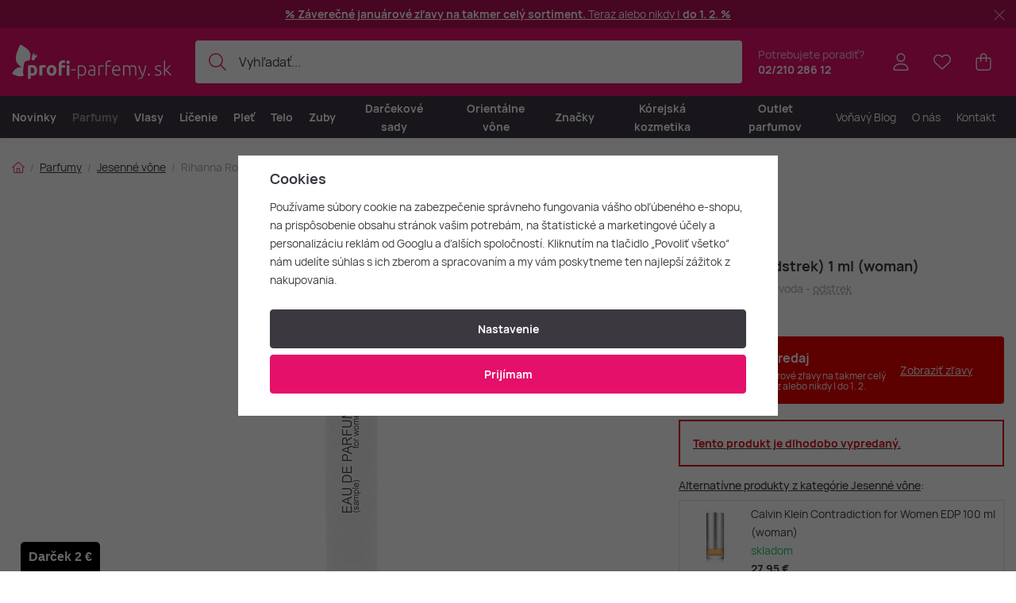

--- FILE ---
content_type: text/html; charset=UTF-8
request_url: https://www.profi-parfemy.sk/rihanna-rogue-edp-vzorka-odstrek-1-ml-woman_z791369/
body_size: 30068
content:
<!DOCTYPE html>


                     
    
         
            
   

    
        
                                   
        
        

                                                

   
   
   
    
    
    


<html class="no-js lang-sk" lang="sk">
<head>
   <meta charset="utf-8">
   
      <meta name="author" content="Profi-parfemy.sk">
   

   <meta name="web_author" content="wpj.cz">

   
      <meta name="description" content="Rogue by Rihanna je sofistikovaná orientálno-kvetinová vôňa pre ženy, ktorá bola uvedená na trh v roku 2013. Táto vôňa je plná kontrastov a elegancie, takže je">
   

         <meta name="viewport" content="width=device-width, initial-scale=1">
   
   <meta property="og:title" content="Rihanna Rogue EDP vzorka (odstrek) 1 ml (woman) - Profi-Parfemy.sk">
      
         <meta property="og:image" content="/data/tmp/108/9/177019_108.jpg?1755113979_1">
   
   <meta property="og:url" content="https://www.profi-parfemy.sk/rihanna-rogue-edp-vzorka-odstrek-1-ml-woman_z791369/">
   <meta property="og:type" content="website">

   
   

   
      <title>Rihanna Rogue EDP vzorka (odstrek) 1 ml (woman) - Profi-Parfemy.sk</title>
   

   
      
      

      
         <link rel="stylesheet" href="/web/build/app.f1c07797.css">
         
         
               
   <link rel="stylesheet" href="/web/build/product.05a86fb4.css">

   

   
         <link rel="canonical" href="https://www.profi-parfemy.sk/rihanna-rogue-edp-vzorka-odstrek-1-ml-woman_z791369/">
   

   
               <meta name="robots" content="index, follow">
         

   
         

   
   <link rel="shortcut icon" href="/templates/images/favicon.ico">
   
   
   <link rel="shortcut icon" href="https://www.profi-parfemy.sk/templates/images/favicon.ico">
   <link rel="apple-touch-icon" sizes="144x144" href="https://www.profi-parfemy.sk/templates/images/share/apple-touch-icon.png">
   <link rel="icon" type="image/png" sizes="32x32" href="https://www.profi-parfemy.sk/templates/images/share/favicon-32x32.png">
   <link rel="icon" type="image/png" sizes="16x16" href="https://www.profi-parfemy.sk/templates/images/share/favicon-16x16.png">
   <link rel="manifest" href="/templates/images/share/site.webmanifest" crossorigin="use-credentials">
   <meta name="msapplication-TileColor" content="#da532c">
   <meta name="theme-color" content="#ffffff">

   <link rel="search" href="/vyhladavanie/" type="text/html">

   <script src="/common/static/js/sentry-6.16.1.min.js"></script>

<script>
   Sentry.init({
      dsn: 'https://bdac53e35b1b4424b35eb8b76bcc2b1a@sentry.wpj.cz/9',
      allowUrls: [
         /www\.profi-parfemy\.sk\//
      ],
      denyUrls: [
         // Facebook flakiness
         /graph\.facebook\.com/i,
         // Facebook blocked
         /connect\.facebook\.net\/en_US\/all\.js/i,
         // Chrome extensions
         /extensions\//i,
         /^chrome:\/\//i,
         /kupshop\.local/i
      ],
      beforeSend(event) {
         if (!/FBA[NV]|PhantomJS|SznProhlizec/.test(window.navigator.userAgent)) {
            return event;
         }
      },
      ignoreErrors: [
         // facebook / ga + disabled cookies
         'fbq is not defined',
         'Can\'t find variable: fbq',
         '_gat is not defined',
         'AW is not defined',
         'Can\'t find variable: AW',
         'url.searchParams.get', // gtm koza
         // localstorage not working in incoginto mode in iOS
         'The quota has been exceeded',
         'QuotaExceededError',
         'Undefined variable: localStorage',
         'localStorage is null',
         'The operation is insecure',
         "Failed to read the 'localStorage'",
         "gtm_",
         "Can't find variable: glami",
      ]
   });

   Sentry.setTag("web", "prod_profi_parfemy_db");
   Sentry.setTag("wbpck", 1);
   Sentry.setTag("adm", 0);
   Sentry.setTag("tpl", "x");
   Sentry.setTag("sentry_v", "6.16.1");
</script>

   <script>
   window.wpj = window.wpj || {};
   wpj.onReady = wpj.onReady || [];
   wpj.jsShop = wpj.jsShop || {events:[]};

   window.dataLayer = window.dataLayer || [];
   function gtag() {
      window.dataLayer.push(arguments);
   }
   window.wpj.cookie_bar_send = true;

   wpj.getCookie = (sKey) => decodeURIComponent(
      document.cookie.replace(
         new RegExp(
            '(?:(?:^|.*;)\\s*' +
            encodeURIComponent(sKey).replace(/[\-\.\+\*]/g, '\\$&') +
            '\\s*\\=\\s*([^;]*).*$)|^.*$'
         ),
         '$1'
      )
   ) || null;

      var consents = wpj.getCookie('cookie-bar')?.split(',');

   if (!(consents instanceof Array)){
      consents = [];
   }

   consents_fields = {
      ad_storage: consents.includes('ad_storage') ? 'granted' : 'denied',
      ad_user_data: consents.includes('ad_storage') ? 'granted' : 'denied',
      ad_personalization: consents.includes('ad_storage') ? 'granted' : 'denied',
      personalization_storage: consents.includes('personalization_and_functionality_storage') ? 'granted' : 'denied',
      functionality_storage: 'granted',
      analytics_storage: consents.includes('analytics_storage') ? 'granted' : 'denied',
   };
   gtag('consent', 'default', consents_fields);

   gtag("set", "ads_data_redaction", true);

   dataLayer.push({
      'event': 'defaultConsent',
      'consents' : consents_fields,
      'version': 'v2'
   });
   </script>

<script>
   wpj.data = wpj.data || { };

      wpj.data.instagram = true;
   
   

   

   
</script>


   

         <meta name="google-site-verification" content="&lt;meta name=&quot;google-site-verification&quot; content=&quot;SWmg1olYF66S78dkGcDzQ4INQyqRiq0ES-U40U4I7W0&quot; /&gt;">
   
         <meta name="facebook-domain-verification" content="&lt;meta name=&quot;facebook-domain-verification&quot; content=&quot;57gb59y7sh3re4vbmgrgjmaqq0pqfu&quot; /&gt;">
   
   
   
          

      

   

<script>page_data = {"page":{"language":"sk","title":"Rihanna Rogue EDP vzorka (odstrek) 1 ml (woman) - Profi-Parfemy.sk","path":"\/rihanna-rogue-edp-vzorka-odstrek-1-ml-woman_z791369\/","currency":"EUR","currencyRate":24.27,"breadCrumbs":[{"id":"","name":"Home"},{"id":319,"name":"Parfumy"},{"id":578,"name":"Jesenn\u00e9 v\u00f4ne"},{"id":"","name":"Rihanna Rogue EDP vzorka (odstrek) 1 ml (woman)"}],"environment":"live","type":"product"},"resetRefferer":false,"event":"pageView","products":[{"id":791369,"idProduct":791369,"EAN":"","code":132455,"productCode":132455,"hasVariations":false,"variationsIds":[],"idVariation":null,"variationCode":null,"variationName":null,"soldOut":null,"idAll":[],"categoryMain":[{"id":319,"name":"Parfumy"},{"id":578,"name":"Jesenn\u00e9 v\u00f4ne"}],"categoryCurrent":[{"id":319,"name":"Parfumy"},{"id":578,"name":"Jesenn\u00e9 v\u00f4ne"},{"id":"","name":"Rihanna Rogue EDP vzorka (odstrek) 1 ml (woman)"}],"producer":"Rihanna","campaigns":[],"name":"Rihanna Rogue EDP vzorka (odstrek) 1 ml (woman)","vat":23,"price":3.5,"priceWithVat":3.5,"priceWithoutVat":2.85,"priceVat":0.65,"priceWithoutDiscount":3.5,"discount":0,"hasDiscount":false,"availability":"nie je skladom","url":"https:\/\/www.profi-parfemy.sk\/rihanna-rogue-edp-vzorka-odstrek-1-ml-woman_z791369\/","imageUrl":"https:\/\/www.profi-parfemy.sk\/data\/tmp\/0\/9\/177019_0.sk.jpg?1755113979_1","position":1}],"once":false,"version":"v2"};page_data['page']['layout'] = window.innerWidth  > 991 ? 'web' : window.innerWidth > 543 ? 'tablet' : 'mobil';if (typeof userData === 'undefined') {var userData = wpj.getCookie('jsShopGtmUser');var userDataParsed = null;if(userData) {userDataParsed = JSON.parse(userData);wpj.onReady.push(function () {wpj.storage.cookies.removeItem('jsShopGtmUser');});} else {userData = localStorage.getItem('js-shop-gtm-user');if(userData) {userDataParsed = JSON.parse(userData).data;}}}if (userDataParsed) {page_data.user = userDataParsed;}dataLayer.push(page_data);</script><script src="/common/static/wpj/wpj.gtm.js?v2"></script><script>var urlParams = new URLSearchParams(window.location.search);var hash = location.href.split("#")[1] || urlParams.get('id_variation') || "";gtm_getDetailImpressions(hash, 'detailImpressions');</script><script>
              wpj.onReady.push(function () {
                 [ 'logout', 'registration', 'login', 'newsletter_subscribe'].forEach(function (type) {
                    let cookieValue = wpj.storage.cookies.getItem('gtm_'+type);

                    if (cookieValue === null) {
                       return;
                    }
                    wpj.storage.cookies.removeItem('gtm_'+type);

                    cookieValue = JSON.parse(cookieValue);

                    let valueData;
                    if (type === 'newsletter_subscribe') {
                       valueData = { ...cookieValue };
                       type = 'newsletterSubscribe';
                    } else if (cookieValue instanceof Array) {
                       valueData = { data: cookieValue };
                    } else {
                       valueData = { value: cookieValue };
                    }
                     window.dataLayer.push({
                        event: 'success' +  gtm_ucfirst(type),
                           ...valueData
                     });
                 });
              });
              function gtm_ucfirst(str) {
                   if (!str || typeof str !== 'string') return str;
                   return str.charAt(0).toUpperCase() + str.slice(1);
               }
           </script>      <!-- Google Tag Manager -->
   <script data-cookieconsent="ignore">(function(w,d,s,l,i) {w[l] = w[l] || [];w[l].push({'gtm.start': new Date().getTime(), event: 'gtm.js'});
         var f = d.getElementsByTagName(s)[0],j=d.createElement(s),dl=l != 'dataLayer' ? '&l=' + l : '';
         j.async = true;j.src='//www.googletagmanager.com/gtm.js?id=' + i + dl;f.parentNode.insertBefore(j, f);
      })(window, document, 'script', 'dataLayer', 'GTM-MDBF3MNJ');</script>
   <!-- End Google Tag Manager -->
</head>
<body >



<!-- Google Tag Manager -->
   <noscript>
       <iframe src="//www.googletagmanager.com/ns.html?id=GTM-MDBF3MNJ" height="0" width="0" style="display:none;visibility:hidden"></iframe>
   </noscript>
<!-- End Google Tag Manager -->


    
        
                <div class="alert alert-info alert-dismissible text-center infopanel "
        data-infopanel="13"
        data-version="4" data-nosnippet>
               <div class="mobile-hidden"><p><a href="https://www.profi-parfemy.sk/parfumy/"><strong>% Záverečné januárové zľavy<strong> </strong>na takmer celý sortiment. </strong>Teraz alebo nikdy |<strong> do 1. 2. %</strong></a></p>
</div>
         <div class="desktop-hidden"><p><a href="https://www.profi-parfemy.sk/parfumy/"><strong>% Záverečné januárové zľavy<strong> </strong>na takmer celý sortiment. </strong>Teraz alebo nikdy |<strong> do 1. 2. %</strong></a></p>
</div>
                     <button type="button" class="close" data-infopanel-close="13" aria-label="Zavrieť">
            <span class="fc lightbox_close"></span>
         </button>
         </div>
   <script>
      var $localInfoPanelsData = {};
      var $infoPanel = null;

      if (window.localStorage.getItem('info_panels')) {
         $localInfoPanelsData = JSON.parse(window.localStorage.getItem('info_panels'));
         $infoPanel = $localInfoPanelsData['info-panel-13'];
      }

      if ($infoPanel && $infoPanel['version'] >= "4") {
         var $infoElements = document.querySelectorAll('[data-infopanel="13"]');
         $infoElements.forEach(element => {
            element.remove();
         });
      }
   </script>

<header class="header ">
   <div class="header-inner">
      <div class="container display-flex">
          <div class="header-burger header-icon">
             <button type="button" onclick="window.wpj.mobilemenu.open()">
                <span class="fc icons_burger"></span>
             </button>
          </div>

         <a href="/" title="Profi-Parfemy.sk - Luxusné parfémy a kozmetika skladom za najlepšie ceny." class="logo">
             
   <img src="/templates/images/logo-sk.svg" alt="Profi-Parfemy.sk - Luxusné parfémy a kozmetika skladom za najlepšie ceny." width="201" height="43" class="img-responsive">

         </a>

          <div class="header-search-inline" data-search-form>
   <form method="get" action="/vyhladavanie/">
      <input type="text" name="search" value="" maxlength="100" class="form-control autocomplete-control"
             placeholder="Vyhľadať..." autocomplete="off" data-search-input data-search-input-resp>
      <button name="submit" type="submit" value="Hľadať"
              class="btn btn-search fc icons_search"></button>
      <button name="button" type="button" class="btn btn-reset" data-search-clear>
         <i class="fc icons_close-bold"></i>
      </button>
   </form>
</div>

<script id="productSearch" type="text/x-dot-template">
      <div class="container autocomplete-inner">
      
      {{? it.items.Produkty || it.items.Kategorie || it.items.Vyrobci || it.items.Clanky || it.items.Stranky }}

      <div class="autocomplete-wrapper">
         {{? it.items.Kategorie }}
         <div class="autocomplete-categories">
            
            <p class="title-default">Kategórie</p>
            
            <ul>
               {{~it.items.Kategorie.items :item :index}}
               <li data-autocomplete-item="section">
                  <a href="/presmerovat/?type=category&id={{=item.id}}">{{=item.label}}</a>
               </li>
               {{~}}
            </ul>
         </div>
         {{?}}

         {{? it.items.Vyrobci }}
         <div class="autocomplete-categories">
            <p class="title-default">Značky</p>
            <ul>
               {{~it.items.Vyrobci.items :item :index}}
               <li data-autocomplete-item="section">
                  <a href="/presmerovat/?type=producer&id={{=item.id}}">{{=item.label}}</a>
               </li>
               {{~}}
            </ul>
         </div>
         {{?}}

         {{? it.items.Produkty }}
         <div class="autocomplete-products">
            
            <p class="title-default">Tovary</p>
            
            <ul>
               {{~it.items.Produkty.items :item :index}}
               {{? index < 4 }}
               <li class="autocomplete-product-item" data-autocomplete-item="product">
                  <a href="/presmerovat/?type=product&id={{=item.id}}">
                     <div class="img">
                        {{? item.image }}
                        <img src="{{=item.image}}" alt="{{=item.label}}" class="img-fluid">
                        {{??}}
                        <img src="/common/static/images/no-img.png" alt="{{=item.label}}" class="img-fluid">
                        {{?}}
                     </div>
                     <div class="content">
                        <div class="title-wrapper">
                           <strong>{{=item.producer.name}}</strong>
                           <span class="title">{{=item.label}}</span>
                           <small>{{=item.annotation}}</small>
                        </div>
                     </div>

                     
                     
                        <div class="price-wrapper">
                            
                               {{? item.discount }}
                               <span class="flag flag-discount">-{{=Math.round(item.discount)}} %</span>
                               {{?}}
                            
                          <div class="price">
                              
                                 {{? item.discount }}
                                 <span class="price-common">{{=item.priceOriginal}}</span>
                                 {{?}}
                                 {{? item.price }}
                                 <strong>{{=item.price}}</strong>
                                 {{?}}
                              
                          </div>
                        </div>
                     
                     
                  </a>
               </li>
               {{?}}
               {{~}}
            </ul>
         </div>
         {{?}}

         
         <div class="ac-showall d-showall" data-autocomplete-item="show-all">
            <a href="" class="btn btn-secondary btn-block">Všetky výsledky</a>
         </div>
         
      </div>

      <div class="autocomplete-side">
         {{? it.items.Clanky }}
         <div class="autocomplete-articles">
            <p class="title-default">Voňavý Blog</p>
            <ul>
               {{~it.items.Clanky.items :item :index}}
               {{? index < 2 }}
               <li data-autocomplete-item="section">
                  <a href="/presmerovat/?type=article&id={{=item.id}}">
                     {{? item.photo }}
                     <img src="{{=item.photo}}" alt="{{=item.label}}" width="600" height="240" class="img-fluid">
                     {{?}}
                     {{=item.label}}
                  </a>
               </li>
               {{?}}
               {{~}}
            </ul>
         </div>
         {{?}}
         {{? it.items.Stranky }}
         <div class="autocomplete-pages">
            <p class="title-default">Stránky</p>
            <ul>
               {{~it.items.Stranky.items :item :index}}
               <li data-autocomplete-item="section">
                  <a href="/presmerovat/?type=page&id={{=item.id}}">
                     {{=item.label}}
                  </a>
               </li>
               {{~}}
            </ul>
         </div>
         {{?}}
      </div>

      
                  <div class="ac-showall d-showall ac-showall-resp" data-autocomplete-item="show-all">
            <a href="" class="btn btn-secondary btn-block">Všetky výsledky</a>
         </div>
       
      {{??}}
      <div class="autocomplete-noresult">
         <p>
            
            Žiadny výsledok
            
         </p>
      </div>
      {{?}}
      
   </div>
</script>


<script>
   
   wpj.onReady.push(function () {
      $('[data-search-input]').productSearch();
   });
   
</script>

                       <div class="header-contact">
                <p>
                    Potrebujete poradiť?
                   <strong><a href="tel:02/21028612">02/210 286 12</a></strong>
                </p>
             </div>
          
         

         <div class="header-icons">
             <div class="header-search header-icon">
                <a href="/vyhladavanie/" data-toggle="search">
                   <span class="fc icons_search"></span>
                </a>
             </div>

            <div class="header-login header-icon" id="js-shop-user">
               <a href="/prihlasenie/" class="cart-signin">
                  <span class="fc icons_user"></span>
               </a>
            </div>

            
               <div class="header-favorites header-icon" id="js-shop-favorites-info">
                  <a href="/oblubene/" class="cart-signin">
                     <span class="fc icons_heart"></span>
                  </a>
               </div>
            

            
               <div class="header-cart header-icon" id="js-shop-cart-info">
   <a href="/kosik/" class='empty'>
      <span class='fc icons_cart'></span>
      <span class='price'></span>
   </a>
</div>

<div id="js-shop-cart">
</div>
            

         </div>
      </div>
   </div>

   <div class="header-sections-outer ">
      <div class="container">
         <div class="header-sections">
              <ul class="level-0" data-sections="header"><li class="nav-item " data-navitem="703"><a href="/parfumy-kozmetika-novinky" class="nav-link">Novinky</a></li><li class="nav-item has-submenu" data-navitem="319"><a href="/parfumy/" class="nav-link">Parfumy</a><div class="submenu with-product"><div class="container"><div class="submenu-inner"><div class="submenu-campaigns"><h4 class="text-left">Podujatia a novinky</h4><div class="w-text"><ul><li><a href="/parfumy-kozmetika-novinky"><strong>Novinky</strong></a></li><li><a href="/parfumy/?order=-5"><strong>Najpredávanejšie</strong></a></li><li><a href="/darcekove-sady-parfumov/"><strong>Darčekové sady</strong></a></li><li><a href="/oriental-court/"><strong>Orientálny dvor</strong></a></li><li><a href="/rodiny-voni/"><strong>Nájdite novú vôňu</strong></a></li><li><a href="/napady-na-darceky/"><strong>Tipy na darčeky</strong></a><br />  </li><li><a href="/outlet-parfumov/"><strong>Outlet parfumov</strong></a></li></ul></div></div><div class="submenu-sections"><div class="submenu-section-item"><p class="title-default"><a href="/damske-parfumy/">Dámske parfumy</a></p><ul><li><a href="/damske-parfumy-extrakty/">Parfumy (P)</a></li><li><a href="/damske-parfumovane-vody/">Parfumované vody (EDP)</a></li><li><a href="/damske-toaletne-vody/">Toaletné vody (EDT)</a></li><li><a href="/damske-kolinske-vody/">Kolínske vody (EDC)</a></li><li><a href="/damske-parfumovane-sady/">Dámske darčekové sady</a></li><li><a href="/damske-niche-parfumy/">Dámske Niche</a></li></ul></div><div class="submenu-section-item"><p class="title-default"><a href="/panske-parfumy/">Pánske parfumy</a></p><ul><li><a href="/panske-parfumy-extrakty/">Parfumy (P)</a></li><li><a href="/panske-parfumovane-vody/">Parfumované vody (EDP)</a></li><li><a href="/panske-toaletne-vody/">Toaletné vody (EDT)</a></li><li><a href="/panske-kolinske-vody/">Kolínske vody (EDC)</a></li><li><a href="/panske-parfumovane-sady/">Pánske darčekové sady</a></li><li><a href="/panske-niche-parfumy/">Pánske Niche</a></li></ul></div><div class="submenu-section-item"><p class="title-default"><a href="/unisex-parfumy/">Unisex parfumy</a></p><ul><li><a href="/unisex-parfumy-extrakty/">Parfumy (P)</a></li><li><a href="/unisex-parfumovane-vody/">Parfumované vody (EDP)</a></li><li><a href="/unisex-toaletne-vody/">Toaletné vody (EDT)</a></li><li><a href="/unisex-kolinske-vody/">Kolínske vody (EDC)</a></li><li><a href="/unisex-parfumovane-sady/">Unisex darčekové sady</a></li><li><a href="/unisex-niche-parfumy/">Unisex Niche</a></li></ul></div><div class="submenu-section-item"><p class="title-default"><a href="/niche-parfumy/">Niche parfumy</a></p><ul><li><a href="/niche-parfumy-extrakty/">Parfumy (P)</a></li><li><a href="/niche-parfumovane-vody/">Parfumované vody (EDP)</a></li><li><a href="/niche-toaletne-vody/">Toaletné vody (EDT)</a></li><li><a href="/niche-kolinske-vody/">Kolínske vody (EDC)</a></li><li><a href="/niche-darcekove-sady/">Niche darčekové sady</a></li></ul></div><div class="submenu-section-item"><p class="title-default"><a href="/parfumovana-kozmetika/">Parfumovaná kozmetika</a></p><ul><li><a href="/kozmetika-sprcha-a-vana/">Sprcha a vaňa</a></li><li><a href="/dezodoranty-deosticka/">Dezodoranty a deostiká</a></li><li><a href="/parfumovana-starostlivost/">Parfumovaná starostlivosť</a></li><li><a href="/parfumovana-kozmetika-na-holenie/">Holenie</a></li></ul></div><div class="submenu-section-item"><p class="title-default"><a href="/vone-do-bytu/">Vône do bytu</a></p><ul><li><a href="/vonne-sviecky/">Vonné sviečky</a></li><li><a href="/difuzory-a-vykurovacie-prostriedky/">Difúzory a vykurovacie prostriedky</a></li></ul></div><div class="submenu-section-item"><p class="title-default"><a href="/parfumove-prislusenstvo/">Parfumové príslušenstvo</a></p><ul><li><a href="/vune-do-auta/">Vôňa do auta</a></li></ul></div><div class="submenu-section-item"><p class="title-default"><a href="/vona-na-vlasy/">Vôňa na vlasy</a></p></div><div class="submenu-section-item"><p class="title-default"><a href="/testery-parfumov/">Testery parfumov</a></p></div><div class="submenu-section-item"><p class="title-default"><a href="/miniatury-a-vzorky/">Miniatúry a vzorky</a></p></div><div class="submenu-section-item"><p class="title-default"><a href="/zimne-vone/">Zimné vône</a></p></div><div class="submenu-section-item"><p class="title-default"><a href="/skryte-poklady/">Skryté poklady</a></p></div></div><div class="submenu-product"><div class="c"><div class="catalog-outer"><div class="catalog"><a href="/dolce-gabbana-light-blue-edt-tester-100-ml-woman_z936/" class="product-link" data-tracking-click='{"event":"productClick","click":{"products":[{"id":936,"idProduct":936,"EAN":8057971180882,"code":26928,"productCode":26928,"hasVariations":false,"variationsIds":[],"idVariation":null,"variationCode":null,"variationName":null,"soldOut":null,"idAll":[],"categoryMain":[{"id":330,"name":"Testery parfumov"}],"categoryCurrent":[{"id":319,"name":"Parfumy"},{"id":320,"name":"D\u00e1mske parfumy"},{"id":386,"name":"Kol\u00ednske vody (EDC)"},{"id":"","name":"4711 Floral Collection Magnolia EDC 100 ml (woman)"}],"producer":"Dolce & Gabbana","campaigns":{"L":{"id":"\u00da","name":"Na \u00favodu"}},"name":"Dolce & Gabbana Light Blue EDT tester 100 ml (woman)","vat":23,"price":36.95,"priceWithVat":36.95,"priceWithoutVat":30.04,"priceVat":6.91,"priceWithoutDiscount":36.95,"discount":0,"hasDiscount":false,"availability":"skladom","url":"https:\/\/www.profi-parfemy.sk\/dolce-gabbana-light-blue-edt-tester-100-ml-woman_z936\/","imageUrl":"https:\/\/www.profi-parfemy.sk\/data\/tmp\/0\/9\/202069_0.sk.jpg?1765633262_1","position":0}],"listName":"detail :","listId":null},"once":false,"version":"v2"}'><div class="img"><img src="/data/tmp/2/9/202069_2.sk.jpg?1765633262_1" width="250" height="250" class="img-responsive" alt="Dolce &amp; Gabbana Light Blue EDT tester 100 ml (woman)" loading="lazy"><div class="catalog-flags flags"></div></div><div class="catalog-content"><p class="producer">Dolce & Gabbana</p><h3 class="heading-reset title"> Light Blue EDT tester 100 ml (woman)</h3><p class="perex">Dámska toaletná voda - tester</p><p class="price"><strong> 36,95 € </strong></p><div class="availability"><p><i class="fc icons_check-circle"></i>Na expedíciu</p></div></div></a><div class="catalog-btn"><form action="/kosik/" method="get" data-buy-form><input type="hidden" name="act" value="add"><input type="hidden" name="redir" value="1"><input type="hidden" name="IDproduct" value="936"><div class="submit-block"><input type="hidden" name="No" value="1"><button type="submit" class="btn btn-insert" data-submit-btn data-tracking-clickAddToCart='{"add":{"products":[{"id":936,"idProduct":936,"EAN":8057971180882,"code":26928,"productCode":26928,"hasVariations":false,"variationsIds":[],"idVariation":null,"variationCode":null,"variationName":null,"soldOut":null,"idAll":[],"categoryMain":[{"id":330,"name":"Testery parfumov"}],"categoryCurrent":[{"id":319,"name":"Parfumy"},{"id":320,"name":"D\u00e1mske parfumy"},{"id":386,"name":"Kol\u00ednske vody (EDC)"},{"id":"","name":"4711 Floral Collection Magnolia EDC 100 ml (woman)"}],"producer":"Dolce & Gabbana","campaigns":{"L":{"id":"\u00da","name":"Na \u00favodu"}},"name":"Dolce & Gabbana Light Blue EDT tester 100 ml (woman)","vat":23,"price":36.95,"priceWithVat":36.95,"priceWithoutVat":30.04,"priceVat":6.91,"priceWithoutDiscount":36.95,"discount":0,"hasDiscount":false,"availability":"skladom","url":"https:\/\/www.profi-parfemy.sk\/dolce-gabbana-light-blue-edt-tester-100-ml-woman_z936\/","imageUrl":"https:\/\/www.profi-parfemy.sk\/data\/tmp\/0\/9\/202069_0.sk.jpg?1765633262_1","position":1,"quantity":1}],"listName":"detail :","listId":null},"event":"addToCart","_clear":true,"once":false,"version":"v2"}'> Vložiť do košíka </button></div></form></div></div></div></div></div></div><div class="submenu-producers"><strong>Obľúbené značky</strong><div class="producers-wrapper"><div class="producers"><div class="producer-item"><a href="/yves-saint-laurent_v220/" title="Yves Saint Laurent"><img src="/data/tmp/7/0/220_7.jpg?1762167731_1" alt="Yves Saint Laurent" class="img-responsive"></a></div><div class="producer-item"><a href="/byredo_v607/" title="Byredo"><img src="/data/tmp/7/7/607_7.jpg?1762167650_1" alt="Byredo" class="img-responsive"></a></div><div class="producer-item"><a href="/creed_v89/" title="Creed"><img src="/data/tmp/7/9/89_7.jpg?1762167650_1" alt="Creed" class="img-responsive"></a></div><div class="producer-item"><a href="/swiss-arabian_v974/" title="Swiss Arabian"><img src="/data/tmp/7/4/974_7.jpg?1769063188_1" alt="Swiss Arabian" class="img-responsive"></a></div><div class="producer-item"><a href="/tiziana-terenzi_v566/" title="Tiziana Terenzi"><img src="/data/tmp/7/6/566_7.jpg?1762167731_1" alt="Tiziana Terenzi" class="img-responsive"></a></div><div class="producer-item"><a href="/guerlain_v102/" title="Guerlain"><img src="/data/tmp/7/2/102_7.jpg?1762167670_1" alt="Guerlain" class="img-responsive"></a></div><div class="producer-item"><a href="/hermes_v103/" title="Hermès"><img src="/data/tmp/7/3/103_7.jpg?1762167670_1" alt="Hermès" class="img-responsive"></a></div><div class="producer-item"><a href="/strangelove-nyc_v986/" title="Strangelove NYC"><img src="/data/tmp/7/6/986_7.jpg?1762167731_1" alt="Strangelove NYC" class="img-responsive"></a></div></div></div><a href="/vyrobcovia/" class="btn-link">Všetky značky</a></div></div></div></li><li class="nav-item has-submenu" data-navitem="321"><a href="/vlasy/" class="nav-link">Vlasy</a><div class="submenu with-product"><div class="container"><div class="submenu-inner"><div class="submenu-campaigns"><h4 class="text-left">Podujatia a novinky</h4><div class="w-text"><ul><li><a href="/parfumy-kozmetika-novinky/"><strong>Novinky</strong></a></li><li><a href="/vlasy/?order=-5"><strong>Najpredávanejšie produkty</strong></a></li><li><a href="/kozmeticke-supravy-vlasy/"><strong>Darčekové sady na vlasy</strong></a></li><li><a href="/napady-na-darceky/"><strong>Tipy na darčeky</strong></a></li></ul></div></div><div class="submenu-sections"><div class="submenu-section-item"><p class="title-default"><a href="/starostlivost-o-vlasy/">Starostlivosť o vlasy</a></p><ul><li><a href="/sampony/">Šampóny</a></li><li><a href="/kondicionery/">Kondicionéry</a></li><li><a href="/masky-a-balzamy/">Masky a balzamy</a></li><li><a href="/oleje-na-vlasy/">Oleje na vlasy</a></li><li><a href="/termoochrana-vlasov/">Termoochrana vlasov</a></li><li><a href="/bezoplachova-starostlivost/">Bezoplachová starostlivosť</a></li><li><a href="/ochrana-pred-slnkom/">Ochrana pred slnkom</a></li></ul></div><div class="submenu-section-item"><p class="title-default"><a href="/uprava-vlasov/">Úprava vlasov</a></p><ul><li><a href="/laky-a-spreje-na-vlasy/">Laky a spreje na vlasy</a></li><li><a href="/gely-na-vlasy/">Gély na vlasy</a></li><li><a href="/pasty-na-vlasy/">Pasty na vlasy</a></li><li><a href="/prasky-na-vlasy/">Prášky na vlasy</a></li><li><a href="/vosky-na-vlasy/">Vosky na vlasy</a></li><li><a href="/peny-a-tuzidla/">Peny a tužidlá</a></li><li><a href="/stylingove-tonikum-na-vlasy/">Tonikum na vlasy</a></li></ul></div><div class="submenu-section-item"><p class="title-default"><a href="/farby-na-vlasy/">Farby na vlasy</a></p><ul><li><a href="/farby-a-prekrytia/">Farby a prekrytia</a></li><li><a href="/vyvijace/">Vyvíjače</a></li></ul></div><div class="submenu-section-item"><p class="title-default"><a href="/hrebene-a-kefy/">Hrebene a kefy</a></p><ul><li><a href="/hrebene/">Hrebene</a></li><li><a href="/okruhle-kefy/">Okrúhle kefy</a></li><li><a href="/cesacie-kefy/">Česacie kefy</a></li></ul></div><div class="submenu-section-item"><p class="title-default"><a href="/vlasova-elektronika/">Elektronika na vlasy</a></p><ul><li><a href="/zehlicky-na-vlasy/">Žehličky na vlasy</a></li><li><a href="/susice-vlasov/">Sušiče vlasov</a></li><li><a href="/kulmy-a-stylery/">Kulmy a stylery</a></li></ul></div><div class="submenu-section-item"><p class="title-default"><a href="/vlasove-doplnky/">Príslušenstvo</a></p><ul><li><a href="/gumicky-do-vlasov/">Gumičky do vlasov</a></li><li><a href="/celenky/">Čelenky</a></li><li><a href="/spony-a-svorky/">Spony a svorky</a></li><li><a href="/doplnky-stravy/">Doplnky stravy</a></li></ul></div><div class="submenu-section-item"><p class="title-default"><a href="/kozmeticke-supravy-vlasy/">Kozmetické súpravy</a></p><ul><li><a href="/darcekove-sady/">Darčekové sady</a></li></ul></div><div class="submenu-section-item"><p class="title-default"><a href="/specialna-starostlivost-o-vlasy/">Špeciálna starostlivosť o vlasy</a></p><ul><li><a href="/prirodna-vlasova-kozmetika/">Prírodná vlasová kozmetika</a></li><li><a href="/veganska-vlasova-kozmetika/">Vegánska vlasová kozmetika</a></li></ul></div></div><div class="submenu-product"><div class="c"><div class="catalog-outer"><div class="catalog"><a href="/tangle-teezer-the-original_z676690/" class="product-link" data-tracking-click='{"event":"productClick","click":{"products":[{"id":676690,"idProduct":676690,"EAN":"","code":78168,"productCode":78168,"hasVariations":true,"variationsIds":[49091],"idVariation":null,"variationCode":null,"variationName":null,"soldOut":null,"idAll":["676690_49091"],"categoryMain":[{"id":430,"name":"Hrebene"}],"categoryCurrent":[{"id":319,"name":"Parfumy"},{"id":320,"name":"D\u00e1mske parfumy"},{"id":386,"name":"Kol\u00ednske vody (EDC)"},{"id":"","name":"4711 Floral Collection Magnolia EDC 100 ml (woman)"}],"producer":"Tangle Teezer","campaigns":[],"name":"Tangle Teezer The Original","vat":23,"price":16.25,"priceWithVat":16.25,"priceWithoutVat":13.21,"priceVat":3.04,"priceWithoutDiscount":16.25,"discount":0,"hasDiscount":false,"availability":"skladom","url":"https:\/\/www.profi-parfemy.sk\/tangle-teezer-the-original_z676690\/","imageUrl":"https:\/\/www.profi-parfemy.sk\/data\/tmp\/0\/7\/205087_0.sk.jpg?1755142623_1","position":0}],"listName":"detail :","listId":null},"once":false,"version":"v2"}'><div class="img"><img src="/data/tmp/2/7/205087_2.sk.jpg?1755142623_1" width="250" height="250" class="img-responsive" alt="Tangle Teezer The Original" loading="lazy"><div class="catalog-flags flags"></div></div><div class="catalog-content"><p class="producer">Tangle Teezer</p><h3 class="heading-reset title"> The Original</h3><p class="perex">Hrebeň</p><p class="price"><strong> 16,25 € </strong></p><div class="availability"><p><i class="fc icons_check-circle"></i>Na expedíciu</p></div></div></a><div class="catalog-btn"><form action="/kosik/" method="get" data-buy-form><input type="hidden" name="act" value="add"><input type="hidden" name="redir" value="1"><input type="hidden" name="IDproduct" value="676690"><div class="submit-block"><input type="hidden" name="No" value="1"><button type="submit" class="btn btn-insert" data-submit-btn data-tracking-clickAddToCart='{"add":{"products":[{"id":676690,"idProduct":676690,"EAN":"","code":78168,"productCode":78168,"hasVariations":true,"variationsIds":[49091],"idVariation":null,"variationCode":null,"variationName":null,"soldOut":null,"idAll":["676690_49091"],"categoryMain":[{"id":430,"name":"Hrebene"}],"categoryCurrent":[{"id":319,"name":"Parfumy"},{"id":320,"name":"D\u00e1mske parfumy"},{"id":386,"name":"Kol\u00ednske vody (EDC)"},{"id":"","name":"4711 Floral Collection Magnolia EDC 100 ml (woman)"}],"producer":"Tangle Teezer","campaigns":[],"name":"Tangle Teezer The Original","vat":23,"price":16.25,"priceWithVat":16.25,"priceWithoutVat":13.21,"priceVat":3.04,"priceWithoutDiscount":16.25,"discount":0,"hasDiscount":false,"availability":"skladom","url":"https:\/\/www.profi-parfemy.sk\/tangle-teezer-the-original_z676690\/","imageUrl":"https:\/\/www.profi-parfemy.sk\/data\/tmp\/0\/7\/205087_0.sk.jpg?1755142623_1","position":1,"quantity":1}],"listName":"detail :","listId":null},"event":"addToCart","_clear":true,"once":false,"version":"v2"}'> Vložiť do košíka </button></div></form></div></div></div></div></div></div><div class="submenu-producers"><strong>Obľúbené značky</strong><div class="producers-wrapper"><div class="producers"><div class="producer-item"><a href="/mydentity_v937/" title="#mydentity"><img src="/data/tmp/7/7/937_7.jpg?1762167649_1" alt="#mydentity" class="img-responsive"></a></div><div class="producer-item"><a href="/fiona-franchimon_v1133/" title="Fiona Franchimon"><img src="/data/tmp/7/3/1133_7.jpg?1762167650_1" alt="Fiona Franchimon" class="img-responsive"></a></div><div class="producer-item"><a href="/by-eloise-london_v717/" title="By Eloise London"><img src="/data/tmp/7/7/717_7.jpg?1768815247_1" alt="By Eloise London" class="img-responsive"></a></div><div class="producer-item"><a href="/alterna_v467/" title="Alterna"><img src="/data/tmp/7/7/467_7.jpg?1762167649_1" alt="Alterna" class="img-responsive"></a></div><div class="producer-item"><a href="/k18_v948/" title="K18"><img src="/data/tmp/7/8/948_7.jpg?1762167670_1" alt="K18" class="img-responsive"></a></div><div class="producer-item"><a href="/olaplex_v440/" title="Olaplex"><img src="/data/tmp/7/0/440_7.jpg?1762167670_1" alt="Olaplex" class="img-responsive"></a></div><div class="producer-item"><a href="/natulique_v1120/" title="Natulique"><img src="/data/tmp/7/0/1120_7.jpg?1762167670_1" alt="Natulique" class="img-responsive"></a></div><div class="producer-item"><a href="/shiseido_v214/" title="Shiseido"><img src="/data/tmp/7/4/214_7.jpg?1762167731_1" alt="Shiseido" class="img-responsive"></a></div></div></div><a href="/vyrobcovia/" class="btn-link">Všetky značky</a></div></div></div></li><li class="nav-item has-submenu" data-navitem="340"><a href="/dekorativna-kozmetika/" class="nav-link">Líčenie</a><div class="submenu with-product"><div class="container"><div class="submenu-inner"><div class="submenu-campaigns"><h4 class="text-left">Podujatia a novinky</h4><div class="w-text"><ul><li><a href="/parfumy-kozmetika-novinky/"><strong>Novinky</strong></a></li><li><a href="/dekorativna-kozmetika/?order=-5"><strong>Najpredávanejšie produkty</strong></a></li><li><a href="/darcekove-sady/"><strong>Darčekové sady</strong></a></li><li><a href="/napady-na-darceky/"><strong>Tipy na darčeky</strong></a></li></ul></div></div><div class="submenu-sections"><div class="submenu-section-item"><p class="title-default"><a href="/tvar/">Tvár</a></p><ul><li><a href="/make-upy/">Make-upy</a></li><li><a href="/podklad-pod-make-up/">Podklad pod make-up</a></li><li><a href="/bb-kremy/">BB krémy</a></li><li><a href="/cc-kremy/">CC krémy</a></li><li><a href="/korektori/">Korektori</a></li><li><a href="/prasky/">Prášky</a></li><li><a href="/tvarove-pera/">Tvárové perá</a></li><li><a href="/zvyraznovace/">Zvýrazňovače</a></li></ul></div><div class="submenu-section-item"><p class="title-default"><a href="/pery/">Pery</a></p><ul><li><a href="/ruze/">Rúže</a></li><li><a href="/ceruzky-na-pery/">Ceruzky na pery</a></li><li><a href="/lesky-na-pery/">Lesky na pery</a></li><li><a href="/balzamy-na-pery/">Balzamy na pery</a></li></ul></div><div class="submenu-section-item"><p class="title-default"><a href="/oci/">Oči</a></p><ul><li><a href="/riasenky/">Riasenky</a></li><li><a href="/ocne-linky/">Očné linky</a></li><li><a href="/ocne-tiene/">Očné tiene</a></li><li><a href="/ceruzky-na-oci/">Ceruzky na oči</a></li><li><a href="/starostlivost-o-riasy/">Starostlivosť o riasy</a></li><li><a href="/umele-riasy/">Umelé riasy</a></li></ul></div><div class="submenu-section-item"><p class="title-default"><a href="/obocie/">Obočie</a></p><ul><li><a href="/ceruzky-na-obocie/">Ceruzky na obočie</a></li><li><a href="/riasenky-na-obocie/">Riasenky na obočie</a></li><li><a href="/pudre-na-obocie/">Púdre na obočie</a></li><li><a href="/farby-na-riasy-a-obocie/">Farby na riasy a obočie</a></li><li><a href="/starostlivost-a-sera-na-obocie/">Starostlivosť a séra na obočie</a></li></ul></div><div class="submenu-section-item"><p class="title-default"><a href="/nechty/">Nechty</a></p><ul><li><a href="/laky-na-nechty/">Laky na nechty</a></li><li><a href="/odstranovace-laku-na-nechty/">Odstraňovače laku na nechty</a></li><li><a href="/licidla-a-dekorativna-kozmetika_k340/nechty_k345/umele-nechty_k586/">Umelé nechty</a></li></ul></div><div class="submenu-section-item"><p class="title-default"><a href="/licenie-doplnky-prislusenstvo/">Príslušenstvo</a></p><ul><li><a href="/kozmeticke-stetce/">Kozmetické štetce</a></li></ul></div><div class="submenu-section-item"><p class="title-default"><a href="/make-up-palety/">Palety</a></p></div><div class="submenu-section-item"><p class="title-default"><a href="/specialna-kozmetika/">Špeciálna kozmetika</a></p><ul><li><a href="/prirodny-make-up/">Prírodný make-up</a></li><li><a href="/vodoodolny-make-up/">Vodoodolný make-up</a></li></ul></div></div><div class="submenu-product"><div class="c"><div class="catalog-outer"><div class="catalog"><a href="/estee-lauder-double-wear-stay-in-place-makeup-spf-10-30-ml_z682091/" class="product-link" data-tracking-click='{"event":"productClick","click":{"products":[{"id":682091,"idProduct":682091,"EAN":"","code":81502,"productCode":81502,"hasVariations":true,"variationsIds":[4349,4350,4371,4377],"idVariation":null,"variationCode":null,"variationName":null,"soldOut":null,"idAll":["682091_4349","682091_4350","682091_4371","682091_4377"],"categoryMain":[{"id":340,"name":"L\u00ed\u010didl\u00e1 a dekorat\u00edvna kozmetika"},{"id":341,"name":"Tv\u00e1r"},{"id":462,"name":"Make-upy"}],"categoryCurrent":[{"id":319,"name":"Parfumy"},{"id":320,"name":"D\u00e1mske parfumy"},{"id":386,"name":"Kol\u00ednske vody (EDC)"},{"id":"","name":"4711 Floral Collection Magnolia EDC 100 ml (woman)"}],"producer":"Est\u00e9e Lauder","campaigns":[],"name":"Est\u00e9e Lauder Double Wear Stay-in-Place Makeup SPF 10 30 ml","vat":23,"price":32.45,"priceWithVat":32.45,"priceWithoutVat":26.38,"priceVat":6.07,"priceWithoutDiscount":32.45,"discount":0,"hasDiscount":false,"availability":"skladom","url":"https:\/\/www.profi-parfemy.sk\/estee-lauder-double-wear-stay-in-place-makeup-spf-10-30-ml_z682091\/","imageUrl":"https:\/\/www.profi-parfemy.sk\/data\/tmp\/0\/8\/216458_0.sk.jpg?1755159807_1","position":0}],"listName":"detail :","listId":null},"once":false,"version":"v2"}'><div class="img"><img src="/data/tmp/2/8/216458_2.sk.jpg?1755159807_1" width="250" height="250" class="img-responsive" alt="Estée Lauder Double Wear Stay-in-Place Makeup SPF 10 30 ml" loading="lazy"><div class="catalog-flags flags"></div></div><div class="catalog-content"><p class="producer">Estée Lauder</p><h3 class="heading-reset title"> Double Wear Stay-in-Place Makeup SPF 10 30 ml</h3><p class="perex">Make-up</p><p class="price"><strong> 32,45 € </strong></p><div class="availability"><p><i class="fc icons_check-circle"></i>Na expedíciu</p></div></div></a><div class="catalog-btn"><form action="/kosik/" method="get" data-buy-form><input type="hidden" name="act" value="add"><input type="hidden" name="redir" value="1"><input type="hidden" name="IDproduct" value="682091"><div class="submit-block"><input type="hidden" name="No" value="1"><button type="submit" class="btn btn-insert" data-submit-btn data-tracking-clickAddToCart='{"add":{"products":[{"id":682091,"idProduct":682091,"EAN":"","code":81502,"productCode":81502,"hasVariations":true,"variationsIds":[4349,4350,4371,4377],"idVariation":null,"variationCode":null,"variationName":null,"soldOut":null,"idAll":["682091_4349","682091_4350","682091_4371","682091_4377"],"categoryMain":[{"id":340,"name":"L\u00ed\u010didl\u00e1 a dekorat\u00edvna kozmetika"},{"id":341,"name":"Tv\u00e1r"},{"id":462,"name":"Make-upy"}],"categoryCurrent":[{"id":319,"name":"Parfumy"},{"id":320,"name":"D\u00e1mske parfumy"},{"id":386,"name":"Kol\u00ednske vody (EDC)"},{"id":"","name":"4711 Floral Collection Magnolia EDC 100 ml (woman)"}],"producer":"Est\u00e9e Lauder","campaigns":[],"name":"Est\u00e9e Lauder Double Wear Stay-in-Place Makeup SPF 10 30 ml","vat":23,"price":32.45,"priceWithVat":32.45,"priceWithoutVat":26.38,"priceVat":6.07,"priceWithoutDiscount":32.45,"discount":0,"hasDiscount":false,"availability":"skladom","url":"https:\/\/www.profi-parfemy.sk\/estee-lauder-double-wear-stay-in-place-makeup-spf-10-30-ml_z682091\/","imageUrl":"https:\/\/www.profi-parfemy.sk\/data\/tmp\/0\/8\/216458_0.sk.jpg?1755159807_1","position":1,"quantity":1}],"listName":"detail :","listId":null},"event":"addToCart","_clear":true,"once":false,"version":"v2"}'> Vložiť do košíka </button></div></form></div></div></div></div></div></div><div class="submenu-producers"><strong>Obľúbené značky</strong><div class="producers-wrapper"><div class="producers"><div class="producer-item"><a href="/yves-saint-laurent_v220/" title="Yves Saint Laurent"><img src="/data/tmp/7/0/220_7.jpg?1762167731_1" alt="Yves Saint Laurent" class="img-responsive"></a></div><div class="producer-item"><a href="/strivectin_v482/" title="StriVectin"><img src="/data/tmp/7/2/482_7.jpg?1762167731_1" alt="StriVectin" class="img-responsive"></a></div><div class="producer-item"><a href="/guerlain_v102/" title="Guerlain"><img src="/data/tmp/7/2/102_7.jpg?1762167670_1" alt="Guerlain" class="img-responsive"></a></div><div class="producer-item"><a href="/artdeco_v508/" title="Artdeco"><img src="/data/tmp/7/8/508_7.jpg?1762167650_1" alt="Artdeco" class="img-responsive"></a></div><div class="producer-item"><a href="/tanorganic_v992/" title="TanOrganic"><img src="/data/tmp/7/2/992_7.jpg?1762167731_1" alt="TanOrganic" class="img-responsive"></a></div><div class="producer-item"><a href="/omorovicza_v991/" title="Omorovicza"><img src="/data/tmp/7/1/991_7.jpg?1762167670_1" alt="Omorovicza" class="img-responsive"></a></div><div class="producer-item"><a href="/olaplex_v440/" title="Olaplex"><img src="/data/tmp/7/0/440_7.jpg?1762167670_1" alt="Olaplex" class="img-responsive"></a></div><div class="producer-item"><a href="/clinique_v37/" title="Clinique"><img src="/data/tmp/7/7/37_7.jpg?1762167650_1" alt="Clinique" class="img-responsive"></a></div></div></div><a href="/vyrobcovia/" class="btn-link">Všetky značky</a></div></div></div></li><li class="nav-item has-submenu" data-navitem="349"><a href="/pletova-kozmetika/" class="nav-link">Pleť</a><div class="submenu with-product"><div class="container"><div class="submenu-inner"><div class="submenu-campaigns"><h4 class="text-left">Podujatia a novinky</h4><div class="w-text"><ul><li><a href="/parfumy-kozmetika-novinky/"><strong>Novinky</strong></a></li><li><a href="/pletova-kozmetika/?order=-5"><strong>Najpredávanejšie produkty</strong></a></li><li><a href="/darcekove-sady/"><strong>Darčekové sady</strong></a></li><li><a href="/napady-na-darceky/"><strong>Tipy na darčeky</strong></a></li></ul></div></div><div class="submenu-sections"><div class="submenu-section-item"><p class="title-default"><a href="/starostlivost-o-plet/">Starostlivosť o pleť</a></p><ul><li><a href="/denne-kremy/">Denné krémy</a></li><li><a href="/nocne-kremy/">Nočné krémy</a></li><li><a href="/gely-na-tvar/">Gély na tvár</a></li><li><a href="/pletova-sera/">Pleťové séra</a></li><li><a href="/masky-na-tvar/">Masky na tvár</a></li><li><a href="/pletove-oleje/">Oleje na tvár</a></li><li><a href="/pletove-vody-a-kremy/">Pleťové vody a krémy</a></li></ul></div><div class="submenu-section-item"><p class="title-default"><a href="/starostlivost-o-oci/">Starostlivosť o oči</a></p></div><div class="submenu-section-item"><p class="title-default"><a href="/sera-na-riasy-a-obocie/">Séra na riasy a obočie</a></p></div><div class="submenu-section-item"><p class="title-default"><a href="/starostlivost-o-pery-a-okolie/">Starostlivosť o pery a okolie</a></p></div><div class="submenu-section-item"><p class="title-default"><a href="/odmastovanie-a-cistenie/">Odmasťovanie a čistenie</a></p><ul><li><a href="/pletove-cistiace-gely/">Čistiace gély</a></li><li><a href="/pletove-micelarna-vody/">Micelárna voda</a></li><li><a href="/pletove-odlicovacie-mlieka/">Exfoliačné krémy</a></li><li><a href="/cistenie-pletova-mydla/">Mydlá na tvár</a></li><li><a href="/exfoliacne-obrusky/">Exfoliačné obrúsky</a></li><li><a href="/exfoliacne-pripravky-peelingy/">Exfoliačné prípravky / peelingy</a></li></ul></div><div class="submenu-section-item"><p class="title-default"><a href="/holenie/">Holenie</a></p><ul><li><a href="/pripravky-na-holenie/">Prípravky na holenie</a></li><li><a href="/pripravky-po-holeni/">Prípravky po holení</a></li><li><a href="/holiace-strojceky/">Holiace strojčeky</a></li><li><a href="/prislusenstvo-na-holenie/">Príslušenstvo</a></li></ul></div><div class="submenu-section-item"><p class="title-default"><a href="/starostlivost-o-bradu/">Starostlivosť o bradu</a></p><ul><li><a href="/balzam-na-fuzy/">Balzamy na fúzy</a></li><li><a href="/oleje-na-fuzy/">Oleje na fúzy</a></li><li><a href="/mydla-a-sampony-na-bradu/">Mydlá a šampóny na fúzy</a></li></ul></div><div class="submenu-section-item"><p class="title-default"><a href="/bb-a-cc-kremy/">BB a CC krémy</a></p></div><div class="submenu-section-item"><p class="title-default"><a href="/tonovanie-a-upokojovanie/">Tónovanie a upokojovanie</a></p></div><div class="submenu-section-item"><p class="title-default"><a href="/samoopalovacia-kozmetika/">Samoopaľovacia kozmetika</a></p></div><div class="submenu-section-item"><p class="title-default"><a href="/slnko-kozmetika/">Slnko</a></p><ul><li><a href="/pripravky-po-opalovani/">Prípravky po opaľovaní</a></li></ul></div><div class="submenu-section-item"><p class="title-default"><a href="/specialna-starostlivost-o-pokozku/">Špeciálna starostlivosť o pokožku</a></p><ul><li><a href="/prirodna-pletova-kozmetika/">Prírodná kozmetika</a></li><li><a href="/pletova-dermokozmetika/">Pleťová dermokozmetika</a></li><li><a href="/luxusna-pletova-kozmetika/">Luxusná pleťová kozmetika</a></li></ul></div><div class="submenu-section-item"><p class="title-default"><a href="/bbglow-stayve/">BBglow Stayve</a></p></div><div class="submenu-section-item"><p class="title-default"><a href="/retinolove-sera/">Retinolové séra</a></p></div></div><div class="submenu-product"><div class="c"><div class="catalog-outer"><div class="catalog"><a href="/piz-buin-allergy-sun-sensitive-lotion-spf-50-200-ml_z791906/" class="product-link" data-tracking-click='{"event":"productClick","click":{"products":[{"id":791906,"idProduct":791906,"EAN":3574661467153,"code":132503,"productCode":132503,"hasVariations":false,"variationsIds":[],"idVariation":null,"variationCode":null,"variationName":null,"soldOut":null,"idAll":[],"categoryMain":[{"id":362,"name":"Telov\u00e1 kozmetika"},{"id":371,"name":"Ochrana pred slnkom"},{"id":548,"name":"Starostlivos\u0165 o opa\u013eovanie"}],"categoryCurrent":[{"id":319,"name":"Parfumy"},{"id":320,"name":"D\u00e1mske parfumy"},{"id":386,"name":"Kol\u00ednske vody (EDC)"},{"id":"","name":"4711 Floral Collection Magnolia EDC 100 ml (woman)"}],"producer":"Piz Buin","campaigns":[],"name":"Piz Buin Allergy Sun Sensitive Lotion SPF 50+ 200 ml","vat":23,"price":10.45,"priceWithVat":10.45,"priceWithoutVat":8.5,"priceVat":1.95,"priceWithoutDiscount":10.45,"discount":0,"hasDiscount":false,"availability":"skladom","url":"https:\/\/www.profi-parfemy.sk\/piz-buin-allergy-sun-sensitive-lotion-spf-50-200-ml_z791906\/","imageUrl":"https:\/\/www.profi-parfemy.sk\/data\/tmp\/0\/5\/188225_0.sk.jpg?1755125644_1","position":0}],"listName":"detail :","listId":null},"once":false,"version":"v2"}'><div class="img"><img src="/data/tmp/2/5/188225_2.sk.jpg?1755125644_1" width="250" height="250" class="img-responsive" alt="Piz Buin Allergy Sun Sensitive Lotion SPF 50+ 200 ml" loading="lazy"><div class="catalog-flags flags"></div></div><div class="catalog-content"><p class="producer">Piz Buin</p><h3 class="heading-reset title"> Allergy Sun Sensitive Lotion SPF 50+ 200 ml</h3><p class="perex">Mlieko na opaľovanie proti slnečnej alergii</p><p class="price"><strong> 10,45 € </strong></p><div class="availability"><p><i class="fc icons_check-circle"></i>Na expedíciu</p></div></div></a><div class="catalog-btn"><form action="/kosik/" method="get" data-buy-form><input type="hidden" name="act" value="add"><input type="hidden" name="redir" value="1"><input type="hidden" name="IDproduct" value="791906"><div class="submit-block"><input type="hidden" name="No" value="1"><button type="submit" class="btn btn-insert" data-submit-btn data-tracking-clickAddToCart='{"add":{"products":[{"id":791906,"idProduct":791906,"EAN":3574661467153,"code":132503,"productCode":132503,"hasVariations":false,"variationsIds":[],"idVariation":null,"variationCode":null,"variationName":null,"soldOut":null,"idAll":[],"categoryMain":[{"id":362,"name":"Telov\u00e1 kozmetika"},{"id":371,"name":"Ochrana pred slnkom"},{"id":548,"name":"Starostlivos\u0165 o opa\u013eovanie"}],"categoryCurrent":[{"id":319,"name":"Parfumy"},{"id":320,"name":"D\u00e1mske parfumy"},{"id":386,"name":"Kol\u00ednske vody (EDC)"},{"id":"","name":"4711 Floral Collection Magnolia EDC 100 ml (woman)"}],"producer":"Piz Buin","campaigns":[],"name":"Piz Buin Allergy Sun Sensitive Lotion SPF 50+ 200 ml","vat":23,"price":10.45,"priceWithVat":10.45,"priceWithoutVat":8.5,"priceVat":1.95,"priceWithoutDiscount":10.45,"discount":0,"hasDiscount":false,"availability":"skladom","url":"https:\/\/www.profi-parfemy.sk\/piz-buin-allergy-sun-sensitive-lotion-spf-50-200-ml_z791906\/","imageUrl":"https:\/\/www.profi-parfemy.sk\/data\/tmp\/0\/5\/188225_0.sk.jpg?1755125644_1","position":1,"quantity":1}],"listName":"detail :","listId":null},"event":"addToCart","_clear":true,"once":false,"version":"v2"}'> Vložiť do košíka </button></div></form></div></div></div></div></div></div><div class="submenu-producers"><strong>Obľúbené značky</strong><div class="producers-wrapper"><div class="producers"><div class="producer-item"><a href="/medisco_v1095/" title="Medisco"><img src="/data/tmp/7/5/1095_7.jpg?1768815248_1" alt="Medisco" class="img-responsive"></a></div><div class="producer-item"><a href="/strivectin_v482/" title="StriVectin"><img src="/data/tmp/7/2/482_7.jpg?1762167731_1" alt="StriVectin" class="img-responsive"></a></div><div class="producer-item"><a href="/guerlain_v102/" title="Guerlain"><img src="/data/tmp/7/2/102_7.jpg?1762167670_1" alt="Guerlain" class="img-responsive"></a></div><div class="producer-item"><a href="/artdeco_v508/" title="Artdeco"><img src="/data/tmp/7/8/508_7.jpg?1762167650_1" alt="Artdeco" class="img-responsive"></a></div><div class="producer-item"><a href="/tanorganic_v992/" title="TanOrganic"><img src="/data/tmp/7/2/992_7.jpg?1762167731_1" alt="TanOrganic" class="img-responsive"></a></div><div class="producer-item"><a href="/algologie_v868/" title="Algologie"><img src="/data/tmp/7/8/868_7.jpg?1762167649_1" alt="Algologie" class="img-responsive"></a></div><div class="producer-item"><a href="/omorovicza_v991/" title="Omorovicza"><img src="/data/tmp/7/1/991_7.jpg?1762167670_1" alt="Omorovicza" class="img-responsive"></a></div><div class="producer-item"><a href="/olaplex_v440/" title="Olaplex"><img src="/data/tmp/7/0/440_7.jpg?1762167670_1" alt="Olaplex" class="img-responsive"></a></div></div></div><a href="/vyrobcovia/" class="btn-link">Všetky značky</a></div></div></div></li><li class="nav-item has-submenu" data-navitem="362"><a href="/telo/" class="nav-link">Telo</a><div class="submenu with-product"><div class="container"><div class="submenu-inner"><div class="submenu-campaigns"><h4 class="text-left">Podujatia a novinky</h4><div class="w-text"><ul><li><a href="/parfumy-kozmetika-novinky/"><strong>Novinky</strong></a></li><li><a href="/telo/?order=-5"><strong>Najpredávanejšie produkty</strong></a></li><li><a href="/darcekove-sady/"><strong>Darčekové sady</strong></a></li><li><a href="/napady-na-darceky/"><strong>Tipy na darčeky</strong></a></li></ul></div></div><div class="submenu-sections"><div class="submenu-section-item"><p class="title-default"><a href="/starostlivost-o-telo/">Starostlivosť o telo</a></p><ul><li><a href="/telove-mlieka/">Telové mlieka</a></li><li><a href="/telove-kremy/">Telové krémy</a></li><li><a href="/kremy-na-ruky/">Krémy na ruky</a></li><li><a href="/telove-oleje/">Telové oleje</a></li></ul></div><div class="submenu-section-item"><p class="title-default"><a href="/dezodoranty-a-antiperspiranty/">Dezodoranty a antiperspiranty</a></p><ul><li><a href="/telove-dezodoranty/">Dezodoranty</a></li><li><a href="/telove-antiperspiranty/">Antiperspiranty</a></li></ul></div><div class="submenu-section-item"><p class="title-default"><a href="/holenie-a-depilacia/">Holenie a depilácia</a></p><ul><li><a href="/gely-na-holenie/">Gély na holenie</a></li><li><a href="/peny-na-holenie/">Peny na holenie</a></li><li><a href="/holiace-strojceky/">Holiace strojčeky</a></li><li><a href="/prislusenstvo-holiace-strojceky/">Príslušenstvo</a></li></ul></div><div class="submenu-section-item"><p class="title-default"><a href="/sprcha-a-vana/">Sprcha a vaňa</a></p><ul><li><a href="/sprchove-gely/">Sprchové gély</a></li><li><a href="/tuhe-telove-mydla/">Tuhé telové mydlá</a></li><li><a href="/tekuta-mydla/">Tekuté mydlá</a></li><li><a href="/peny-do-kupela/">Peny do kúpeľa</a></li></ul></div><div class="submenu-section-item"><p class="title-default"><a href="/intimna-hygiena/">Intimná hygiena</a></p></div><div class="submenu-section-item"><p class="title-default"><a href="/starostlivost-o-detske-telo/">Starostlivosť o detské telo</a></p></div><div class="submenu-section-item"><p class="title-default"><a href="/strie-a-celulitida/">Strie a celulitída</a></p><ul><li><a href="/pripravky-proti-celulitide/">Prípravky proti celulitíde</a></li><li><a href="/topy/">Topy</a></li></ul></div><div class="submenu-section-item"><p class="title-default"><a href="/ochrana-pred-slnkom/">Ochrana pred slnkom</a></p><ul><li><a href="/starostlivost-o-opalovanie/">Starostlivosť o opaľovanie</a></li><li><a href="/starostlivost-po-opalovanie/">Starostlivosť po opaľovaní</a></li></ul></div><div class="submenu-section-item"><p class="title-default"><a href="/samoopalovacia-kozmetika-na-telo/">Samoopaľovacia kozmetika</a></p></div><div class="submenu-section-item"><p class="title-default"><a href="/telove-scruby-a-peelingy/">Telové scruby a peelingy</a></p><ul><li><a href="/telove-peelingy/">Telové peelingy</a></li></ul></div><div class="submenu-section-item"><p class="title-default"><a href="/kozmeticke-supravy-telo/">Kozmetické súpravy</a></p></div></div><div class="submenu-product"><div class="c"><div class="catalog-outer"><div class="catalog"><a href="/giorgio-armani-acqua-di-gio-pour-homme-dst-75-ml-man_z1620/" class="product-link" data-tracking-click='{"event":"productClick","click":{"products":[{"id":1620,"idProduct":1620,"EAN":3360372060734,"code":35578,"productCode":35578,"hasVariations":false,"variationsIds":[],"idVariation":null,"variationCode":null,"variationName":null,"soldOut":null,"idAll":[],"categoryMain":[{"id":325,"name":"Parfumovan\u00e1 kozmetika"},{"id":407,"name":"Dezodoranty a deostik\u00e1"}],"categoryCurrent":[{"id":319,"name":"Parfumy"},{"id":320,"name":"D\u00e1mske parfumy"},{"id":386,"name":"Kol\u00ednske vody (EDC)"},{"id":"","name":"4711 Floral Collection Magnolia EDC 100 ml (woman)"}],"producer":"Giorgio Armani","campaigns":{"34":{"id":34,"name":"Z\u013eava 7%"}},"name":"Giorgio Armani Acqua di Gi\u00f2 Pour Homme DST 75 ml (man)","vat":23,"price":20.95,"priceWithVat":20.95,"priceWithoutVat":17.03,"priceVat":3.92,"priceWithoutDiscount":20.95,"discount":0,"hasDiscount":false,"availability":"skladom","url":"https:\/\/www.profi-parfemy.sk\/giorgio-armani-acqua-di-gio-pour-homme-dst-75-ml-man_z1620\/","imageUrl":"https:\/\/www.profi-parfemy.sk\/data\/tmp\/0\/9\/193839_0.sk.jpg?1768122604_1","position":0}],"listName":"detail :","listId":null},"once":false,"version":"v2"}'><div class="img"><img src="/data/tmp/2/9/193839_2.sk.jpg?1768122604_1" width="250" height="250" class="img-responsive" alt="Giorgio Armani Acqua di Giò Pour Homme DST 75 ml (man)" loading="lazy"><div class="catalog-flags flags"><span class="flag flag-red "> Zľava 7% </span></div></div><div class="catalog-content"><p class="producer">Giorgio Armani</p><h3 class="heading-reset title"> Acqua di Giò Pour Homme DST 75 ml (man)</h3><p class="perex">Pánsky parfumovaný deostick</p><p class="price"><strong> 20,95 € </strong></p><div class="availability"><p><i class="fc icons_check-circle"></i>Na expedíciu</p></div></div></a><div class="catalog-btn"><form action="/kosik/" method="get" data-buy-form><input type="hidden" name="act" value="add"><input type="hidden" name="redir" value="1"><input type="hidden" name="IDproduct" value="1620"><div class="submit-block"><input type="hidden" name="No" value="1"><button type="submit" class="btn btn-insert" data-submit-btn data-tracking-clickAddToCart='{"add":{"products":[{"id":1620,"idProduct":1620,"EAN":3360372060734,"code":35578,"productCode":35578,"hasVariations":false,"variationsIds":[],"idVariation":null,"variationCode":null,"variationName":null,"soldOut":null,"idAll":[],"categoryMain":[{"id":325,"name":"Parfumovan\u00e1 kozmetika"},{"id":407,"name":"Dezodoranty a deostik\u00e1"}],"categoryCurrent":[{"id":319,"name":"Parfumy"},{"id":320,"name":"D\u00e1mske parfumy"},{"id":386,"name":"Kol\u00ednske vody (EDC)"},{"id":"","name":"4711 Floral Collection Magnolia EDC 100 ml (woman)"}],"producer":"Giorgio Armani","campaigns":{"34":{"id":34,"name":"Z\u013eava 7%"}},"name":"Giorgio Armani Acqua di Gi\u00f2 Pour Homme DST 75 ml (man)","vat":23,"price":20.95,"priceWithVat":20.95,"priceWithoutVat":17.03,"priceVat":3.92,"priceWithoutDiscount":20.95,"discount":0,"hasDiscount":false,"availability":"skladom","url":"https:\/\/www.profi-parfemy.sk\/giorgio-armani-acqua-di-gio-pour-homme-dst-75-ml-man_z1620\/","imageUrl":"https:\/\/www.profi-parfemy.sk\/data\/tmp\/0\/9\/193839_0.sk.jpg?1768122604_1","position":1,"quantity":1}],"listName":"detail :","listId":null},"event":"addToCart","_clear":true,"once":false,"version":"v2"}'> Vložiť do košíka </button></div></form></div></div></div></div></div></div><div class="submenu-producers"><strong>Obľúbené značky</strong><div class="producers-wrapper"><div class="producers"><div class="producer-item"><a href="/yves-saint-laurent_v220/" title="Yves Saint Laurent"><img src="/data/tmp/7/0/220_7.jpg?1762167731_1" alt="Yves Saint Laurent" class="img-responsive"></a></div><div class="producer-item"><a href="/byredo_v607/" title="Byredo"><img src="/data/tmp/7/7/607_7.jpg?1762167650_1" alt="Byredo" class="img-responsive"></a></div><div class="producer-item"><a href="/creed_v89/" title="Creed"><img src="/data/tmp/7/9/89_7.jpg?1762167650_1" alt="Creed" class="img-responsive"></a></div><div class="producer-item"><a href="/strivectin_v482/" title="StriVectin"><img src="/data/tmp/7/2/482_7.jpg?1762167731_1" alt="StriVectin" class="img-responsive"></a></div><div class="producer-item"><a href="/guerlain_v102/" title="Guerlain"><img src="/data/tmp/7/2/102_7.jpg?1762167670_1" alt="Guerlain" class="img-responsive"></a></div><div class="producer-item"><a href="/hermes_v103/" title="Hermès"><img src="/data/tmp/7/3/103_7.jpg?1762167670_1" alt="Hermès" class="img-responsive"></a></div><div class="producer-item"><a href="/tanorganic_v992/" title="TanOrganic"><img src="/data/tmp/7/2/992_7.jpg?1762167731_1" alt="TanOrganic" class="img-responsive"></a></div><div class="producer-item"><a href="/omorovicza_v991/" title="Omorovicza"><img src="/data/tmp/7/1/991_7.jpg?1762167670_1" alt="Omorovicza" class="img-responsive"></a></div></div></div><a href="/vyrobcovia/" class="btn-link">Všetky značky</a></div></div></div></li><li class="nav-item has-submenu" data-navitem="374"><a href="/zuby/" class="nav-link">Zuby</a><div class="submenu with-product"><div class="container"><div class="submenu-inner"><div class="submenu-campaigns"><h4 class="text-left">Podujatia a novinky</h4><div class="w-text"><ul><li><a href="/parfumy-kozmetika-novinky/"><strong>Novinky</strong></a></li><li><a href="/zuby/?order=-5"><strong>Najpredávanejšie produkty</strong></a></li><li><a href="/darcekove-sady/"><strong>Darčekové sady</strong></a></li><li><a href="/napady-na-darceky/"><strong>Tipy na darčeky</strong></a></li></ul></div></div><div class="submenu-sections"><div class="submenu-section-item"><p class="title-default"><a href="/zubne-pasty/">Zubné pasty</a></p><ul><li><a href="/bieliace-zubne-pasty/">Bieliace zubné pasty</a></li><li><a href="/pasty-na-citlive-zuby/">Pasty na citlivé zuby</a></li><li><a href="/bezne-zubne-pasty/">Bežné zubné pasty</a></li></ul></div><div class="submenu-section-item"><p class="title-default"><a href="/ustne-vody-a-spreje/">Ústne vody a spreje</a></p></div><div class="submenu-section-item"><p class="title-default"><a href="/zubne-kefky/">Zubné kefky</a></p></div><div class="submenu-section-item"><p class="title-default"><a href="/medzizubne-kefky/">Medzizubné kefky</a></p></div><div class="submenu-section-item"><p class="title-default"><a href="/zubna-starostlivost-pre-deti/">Pre deti</a></p><ul><li><a href="/zubne-kefky-pre-deti/">Zubné kefky</a></li><li><a href="/zubne-pasty-pre-deti/">Zubné pasty</a></li></ul></div></div><div class="submenu-product"><div class="c"><div class="catalog-outer"><div class="catalog"><a href="/listerine-mouthwash-fresh-burst-500-ml_z746473/" class="product-link" data-tracking-click='{"event":"productClick","click":{"products":[{"id":746473,"idProduct":746473,"EAN":5010123703547,"code":14663,"productCode":14663,"hasVariations":false,"variationsIds":[],"idVariation":null,"variationCode":null,"variationName":null,"soldOut":null,"idAll":[],"categoryMain":[{"id":374,"name":"Zuby"},{"id":447,"name":"\u00dastne vody a spreje"}],"categoryCurrent":[{"id":319,"name":"Parfumy"},{"id":320,"name":"D\u00e1mske parfumy"},{"id":386,"name":"Kol\u00ednske vody (EDC)"},{"id":"","name":"4711 Floral Collection Magnolia EDC 100 ml (woman)"}],"producer":"Listerine","campaigns":[],"name":"Listerine Mouthwash Fresh Burst 500 ml","vat":23,"price":5.55,"priceWithVat":5.55,"priceWithoutVat":4.51,"priceVat":1.04,"priceWithoutDiscount":5.55,"discount":0,"hasDiscount":false,"availability":"skladom","url":"https:\/\/www.profi-parfemy.sk\/listerine-mouthwash-fresh-burst-500-ml_z746473\/","imageUrl":"https:\/\/www.profi-parfemy.sk\/data\/tmp\/0\/9\/179069_0.sk.jpg?1755116428_1","position":0}],"listName":"detail :","listId":null},"once":false,"version":"v2"}'><div class="img"><img src="/data/tmp/2/9/179069_2.sk.jpg?1755116428_1" width="250" height="250" class="img-responsive" alt="Listerine Mouthwash Fresh Burst 500 ml" loading="lazy"><div class="catalog-flags flags"></div></div><div class="catalog-content"><p class="producer">Listerine</p><h3 class="heading-reset title"> Mouthwash Fresh Burst 500 ml</h3><p class="perex">Ústna voda</p><p class="price"><strong> 5,55 € </strong></p><div class="availability"><p><i class="fc icons_check-circle"></i>Na expedíciu</p></div></div></a><div class="catalog-btn"><form action="/kosik/" method="get" data-buy-form><input type="hidden" name="act" value="add"><input type="hidden" name="redir" value="1"><input type="hidden" name="IDproduct" value="746473"><div class="submit-block"><input type="hidden" name="No" value="1"><button type="submit" class="btn btn-insert" data-submit-btn data-tracking-clickAddToCart='{"add":{"products":[{"id":746473,"idProduct":746473,"EAN":5010123703547,"code":14663,"productCode":14663,"hasVariations":false,"variationsIds":[],"idVariation":null,"variationCode":null,"variationName":null,"soldOut":null,"idAll":[],"categoryMain":[{"id":374,"name":"Zuby"},{"id":447,"name":"\u00dastne vody a spreje"}],"categoryCurrent":[{"id":319,"name":"Parfumy"},{"id":320,"name":"D\u00e1mske parfumy"},{"id":386,"name":"Kol\u00ednske vody (EDC)"},{"id":"","name":"4711 Floral Collection Magnolia EDC 100 ml (woman)"}],"producer":"Listerine","campaigns":[],"name":"Listerine Mouthwash Fresh Burst 500 ml","vat":23,"price":5.55,"priceWithVat":5.55,"priceWithoutVat":4.51,"priceVat":1.04,"priceWithoutDiscount":5.55,"discount":0,"hasDiscount":false,"availability":"skladom","url":"https:\/\/www.profi-parfemy.sk\/listerine-mouthwash-fresh-burst-500-ml_z746473\/","imageUrl":"https:\/\/www.profi-parfemy.sk\/data\/tmp\/0\/9\/179069_0.sk.jpg?1755116428_1","position":1,"quantity":1}],"listName":"detail :","listId":null},"event":"addToCart","_clear":true,"once":false,"version":"v2"}'> Vložiť do košíka </button></div></form></div></div></div></div></div></div><div class="submenu-producers"><strong>Obľúbené značky</strong><div class="producers-wrapper"><div class="producers"><div class="producer-item"><a href="/floris_v887/" title="Floris"><img src="/data/tmp/7/7/887_7.jpg?1762167650_1" alt="Floris" class="img-responsive"></a></div></div></div><a href="/vyrobcovia/" class="btn-link">Všetky značky</a></div></div></div></li><li class="nav-item has-submenu" data-navitem="376"><a href="/darcekove-sady/" class="nav-link">Darčekové sady</a><div class="submenu with-product"><div class="container"><div class="submenu-inner"><div class="submenu-campaigns"><div class="w-text"><p><strong>Podujatia a novinky</strong></p><p><a href="/parfumy-kozmetika-novinky/"><strong>Novinky</strong></a><br /><a data-type="internal" href="/darcekove-sady/?order=-5"><strong>Najpredávanejšie produkty</strong></a></p></div></div><div class="submenu-sections"><div class="submenu-section-item"><p class="title-default"><a href="/darcekove-sady-podla-druhu/">Sady podľa typu</a></p><ul><li><a href="/darkove-sady-edp/">Darčekové sady EDP</a></li><li><a href="/darkove-sady-edt/">Darčekové sady EDT</a></li><li><a href="/darkove-sady-edc/">Darčekové sady EDC</a></li><li><a href="/darkove-sady-pece-o-plet/">Sady starostlivosti o pleť</a></li><li><a href="/darkove-sady-pece-o-telo/">Sady starostlivosti o telo</a></li><li><a href="/darkove-sady-pece-o-zuby/">Sady na starostlivosť o zuby</a></li><li><a href="/darkove-sady-vlasove-kosmetiky/">Sady vlasovej kozmetiky</a></li><li><a href="/darkove-sady-vlasovych-doplnku/">Sady vlasových doplnkov</a></li><li><a href="/darkove-sady-pece-o-vousy/">Sady na starostlivosť o bradu</a></li></ul></div><div class="submenu-section-item"><p class="title-default"><a href="/panske-darcekove-sady/">Pánske darčekové sady</a></p></div><div class="submenu-section-item"><p class="title-default"><a href="/damske-darcekove-sady/">Dámske darčekové sady</a></p></div><div class="submenu-section-item"><p class="title-default"><a href="/unisexove-darcekove-sady/">Unisex darčekové sady</a></p></div><div class="submenu-section-item"><p class="title-default"><a href="/vsetky-darcekove-sady/">Všetky darčekové sady</a></p></div><div class="submenu-section-item"><p class="title-default"><a href="/adventne-kalendare/">Adventné kalendáre</a></p></div></div><div class="submenu-product"><div class="c"><div class="catalog-outer"><div class="catalog"><a href="/lattafa-raghba-edp-100-ml-deo-v-spreji-50-ml-unisex_z787749/" class="product-link" data-tracking-click='{"event":"productClick","click":{"products":[{"id":787749,"idProduct":787749,"EAN":6225709773235,"code":131736,"productCode":131736,"hasVariations":false,"variationsIds":[],"idVariation":null,"variationCode":null,"variationName":null,"soldOut":null,"idAll":[],"categoryMain":[{"id":381,"name":"Unisex dar\u010dekov\u00e9 sady"}],"categoryCurrent":[{"id":319,"name":"Parfumy"},{"id":320,"name":"D\u00e1mske parfumy"},{"id":386,"name":"Kol\u00ednske vody (EDC)"},{"id":"","name":"4711 Floral Collection Magnolia EDC 100 ml (woman)"}],"producer":"Lattafa","campaigns":{"OC":{"id":"OC","name":"Orient\u00e1lne v\u00f4ne"},"36":{"id":36,"name":"Z\u013eava 25%"}},"name":"Lattafa Raghba EDP 100 ml + DEO v spreji 50 ml (unisex)","vat":23,"price":16.45,"priceWithVat":16.45,"priceWithoutVat":13.37,"priceVat":3.08,"priceWithoutDiscount":16.45,"discount":0,"hasDiscount":false,"availability":"skladom","url":"https:\/\/www.profi-parfemy.sk\/lattafa-raghba-edp-100-ml-deo-v-spreji-50-ml-unisex_z787749\/","imageUrl":"https:\/\/www.profi-parfemy.sk\/data\/tmp\/0\/5\/178515_0.sk.jpg?1755115886_1","position":0}],"listName":"detail :","listId":null},"once":false,"version":"v2"}'><div class="img"><img src="/data/tmp/2/5/178515_2.sk.jpg?1755115886_1" width="250" height="250" class="img-responsive" alt="Lattafa Raghba EDP 100 ml + DEO v spreji 50 ml (unisex)" loading="lazy"><div class="catalog-flags flags"><span class="flag flag-oriental-court">Orientálne vône</span><span class="flag flag-red "> Zľava 25% </span></div></div><div class="catalog-content"><p class="producer">Lattafa</p><h3 class="heading-reset title"> Raghba EDP 100 ml + DEO v spreji 50 ml (unisex)</h3><p class="perex">Darčeková sada EDP UNISEX</p><p class="price"><strong> 16,45 € </strong></p><div class="availability"><p><i class="fc icons_check-circle"></i>Na expedíciu</p></div></div></a><div class="catalog-btn"><form action="/kosik/" method="get" data-buy-form><input type="hidden" name="act" value="add"><input type="hidden" name="redir" value="1"><input type="hidden" name="IDproduct" value="787749"><div class="submit-block"><input type="hidden" name="No" value="1"><button type="submit" class="btn btn-insert" data-submit-btn data-tracking-clickAddToCart='{"add":{"products":[{"id":787749,"idProduct":787749,"EAN":6225709773235,"code":131736,"productCode":131736,"hasVariations":false,"variationsIds":[],"idVariation":null,"variationCode":null,"variationName":null,"soldOut":null,"idAll":[],"categoryMain":[{"id":381,"name":"Unisex dar\u010dekov\u00e9 sady"}],"categoryCurrent":[{"id":319,"name":"Parfumy"},{"id":320,"name":"D\u00e1mske parfumy"},{"id":386,"name":"Kol\u00ednske vody (EDC)"},{"id":"","name":"4711 Floral Collection Magnolia EDC 100 ml (woman)"}],"producer":"Lattafa","campaigns":{"OC":{"id":"OC","name":"Orient\u00e1lne v\u00f4ne"},"36":{"id":36,"name":"Z\u013eava 25%"}},"name":"Lattafa Raghba EDP 100 ml + DEO v spreji 50 ml (unisex)","vat":23,"price":16.45,"priceWithVat":16.45,"priceWithoutVat":13.37,"priceVat":3.08,"priceWithoutDiscount":16.45,"discount":0,"hasDiscount":false,"availability":"skladom","url":"https:\/\/www.profi-parfemy.sk\/lattafa-raghba-edp-100-ml-deo-v-spreji-50-ml-unisex_z787749\/","imageUrl":"https:\/\/www.profi-parfemy.sk\/data\/tmp\/0\/5\/178515_0.sk.jpg?1755115886_1","position":1,"quantity":1}],"listName":"detail :","listId":null},"event":"addToCart","_clear":true,"once":false,"version":"v2"}'> Vložiť do košíka </button></div></form></div></div></div></div></div></div><div class="submenu-producers"><strong>Obľúbené značky</strong><div class="producers-wrapper"><div class="producers"><div class="producer-item"><a href="/yves-saint-laurent_v220/" title="Yves Saint Laurent"><img src="/data/tmp/7/0/220_7.jpg?1762167731_1" alt="Yves Saint Laurent" class="img-responsive"></a></div><div class="producer-item"><a href="/medisco_v1095/" title="Medisco"><img src="/data/tmp/7/5/1095_7.jpg?1768815248_1" alt="Medisco" class="img-responsive"></a></div><div class="producer-item"><a href="/byredo_v607/" title="Byredo"><img src="/data/tmp/7/7/607_7.jpg?1762167650_1" alt="Byredo" class="img-responsive"></a></div><div class="producer-item"><a href="/swiss-arabian_v974/" title="Swiss Arabian"><img src="/data/tmp/7/4/974_7.jpg?1769063188_1" alt="Swiss Arabian" class="img-responsive"></a></div><div class="producer-item"><a href="/hermes_v103/" title="Hermès"><img src="/data/tmp/7/3/103_7.jpg?1762167670_1" alt="Hermès" class="img-responsive"></a></div><div class="producer-item"><a href="/by-eloise-london_v717/" title="By Eloise London"><img src="/data/tmp/7/7/717_7.jpg?1768815247_1" alt="By Eloise London" class="img-responsive"></a></div><div class="producer-item"><a href="/tanorganic_v992/" title="TanOrganic"><img src="/data/tmp/7/2/992_7.jpg?1762167731_1" alt="TanOrganic" class="img-responsive"></a></div><div class="producer-item"><a href="/omorovicza_v991/" title="Omorovicza"><img src="/data/tmp/7/1/991_7.jpg?1762167670_1" alt="Omorovicza" class="img-responsive"></a></div></div></div><a href="/vyrobcovia/" class="btn-link">Všetky značky</a></div></div></div></li><li class="nav-item " data-navitem="378"><a href="/dubajsky-kutik/" class="nav-link">Orientálne vône</a></li><li class="nav-item has-submenu" data-navitem="377"><a href="/vyrobcovia/" class="nav-link">Značky</a><div class="submenu"><div class="container"><div class="submenu-producers-all"><div class="producers-wrapper"><div class="producers"><div class="producer-item"><a href="/mydentity_v937/" title="#mydentity"><img src="/data/tmp/7/7/937_7.jpg?1762167649_1" alt="#mydentity" class="img-responsive"></a></div><div class="producer-item"><a href="/yves-saint-laurent_v220/" title="Yves Saint Laurent"><img src="/data/tmp/7/0/220_7.jpg?1762167731_1" alt="Yves Saint Laurent" class="img-responsive"></a></div><div class="producer-item"><a href="/fiona-franchimon_v1133/" title="Fiona Franchimon"><img src="/data/tmp/7/3/1133_7.jpg?1762167650_1" alt="Fiona Franchimon" class="img-responsive"></a></div><div class="producer-item"><a href="/medisco_v1095/" title="Medisco"><img src="/data/tmp/7/5/1095_7.jpg?1768815248_1" alt="Medisco" class="img-responsive"></a></div><div class="producer-item"><a href="/byredo_v607/" title="Byredo"><img src="/data/tmp/7/7/607_7.jpg?1762167650_1" alt="Byredo" class="img-responsive"></a></div><div class="producer-item"><a href="/creed_v89/" title="Creed"><img src="/data/tmp/7/9/89_7.jpg?1762167650_1" alt="Creed" class="img-responsive"></a></div><div class="producer-item"><a href="/strivectin_v482/" title="StriVectin"><img src="/data/tmp/7/2/482_7.jpg?1762167731_1" alt="StriVectin" class="img-responsive"></a></div><div class="producer-item"><a href="/swiss-arabian_v974/" title="Swiss Arabian"><img src="/data/tmp/7/4/974_7.jpg?1769063188_1" alt="Swiss Arabian" class="img-responsive"></a></div><div class="producer-item"><a href="/tiziana-terenzi_v566/" title="Tiziana Terenzi"><img src="/data/tmp/7/6/566_7.jpg?1762167731_1" alt="Tiziana Terenzi" class="img-responsive"></a></div><div class="producer-item"><a href="/guerlain_v102/" title="Guerlain"><img src="/data/tmp/7/2/102_7.jpg?1762167670_1" alt="Guerlain" class="img-responsive"></a></div></div><div class="text-center"><p>a množstvo ďalších značiek...<br /></p><a href="/vyrobcovia/" class="btn btn-secondary">Všetky značky</a></div></div></div></div></div></li><li class="nav-item " data-navitem="589"><a href="/korejska-kozmetika/" class="nav-link">Kórejská kozmetika</a></li><li class="nav-item " data-navitem="611"><a href="/outlet-parfumov/" class="nav-link">Outlet parfumov</a></li></ul> 

   <script>
      wpj.onReady.push(function () {
                             $('[data-sections="header"] [data-navitem="' + 319 + '"]').addClass('active');
                   $('[data-sections="header"] [data-navitem="' + 578 + '"]').addClass('active');
                          });
   </script>

         </div>

         <div class="header-menu">
            
<div class="">
    
   <ul class="level-0">
                 <li class=" item-62">
             <a href="/clanky/1/vonavy-blog/" >
                 Voňavý Blog
             </a>
                        </li>
                 <li class=" item-72">
             <a href="/o-spolocnosti" >
                 O nás
             </a>
                        </li>
                 <li class=" item-63">
             <a href="/kontakt/" >
                 Kontakt
             </a>
                        </li>
          </ul>

</div>


             
                      </div>
      </div>
   </div>
</header>
<div class="header-sticky-helper"></div>
    

    
   <main class="main main-product" data-tooltip-wrapper>
      <div class="product-top">
         <div class="container">
             
   <ul class="breadcrumbs ">
                                <li><a href="/" title="Späť na úvod"><i class="fc icons_home"></i></a></li>
                                               <li><a href="/parfumy/" title="Späť na Parfumy">Parfumy</a></li>
                                               <li><a href="/podzimni-vune/" title="Späť na Jesenné vône">Jesenné vône</a></li>
                                               <li class="active">Rihanna Rogue EDP vzorka (odstrek) 1 ml (woman)</li>
                         </ul>


            <div class="row">
               <div class="col-xl-4 col-lg-5 col-xxs-12 pull-right">
                  <div class="product-top-content">
                      <h1 class="heading-reset">
                                                       <span class="product-producer-name">
                                <a href="/rihanna_v330/"
                                   title="Rihanna">
                                    Rihanna
                                </a>
                             </span>
                                                                                 <span class="h1">Rogue</span>
                                                                                          <span class="h3"> EDP vzorka (odstrek) 1 ml (woman)</span>
                                                                             </h1>
                     <p class="perex">
                                                  
                                                                                                                                                                                                                                                                                                                                                                                                                              <span>Dámska parfumová voda - <span data-tooltip='&lt;p&gt;&lt;strong&gt;Čo je to odstrek?&lt;/strong&gt;&lt;/p&gt;

&lt;p&gt;Odstrek je výrobok, ktorý si môžete zakúpiť na účely testovania a zoznámenia sa s výrobkom.
Odstrek je malá vzorka vône narezaná do fľaštičky s nálepkou s informáciami o názve a type výrobku.&lt;/p&gt;
'>odstrek</span></span>

                      <div class="product-items">
                        
                                             </div>

                      
   <span data-reload="variation-2">
                                <span>Kód&nbsp;132455</span>
                     </span>


                     </p>

                                        </div>
               </div>

               <div class="col-xl-8 col-lg-7 col-xxs-12">
                   <div class="product-gallery" data-gallery-wrapper>
   <div class="product-photo-main">
       


    <div data-reload="variation-gallery">
       
              <a href="/data/tmp/0/9/177019_0.sk.jpg?1755113979_1" data-rel="gallery">
          <img src="/data/tmp/3/9/177019_3.sk.jpg?1755113979_1"
               alt="Rihanna Rogue EDP vzorka (odstrek) 1 ml (woman)" class="img-responsive" width="570" height="570" fetchpriority="high">
       </a>
    </div>
   </div>

   </div>

                  <div class="product-flags flags">
                      



    
    
    
                  </div>
               </div>

               <div class="col-xl-4 col-lg-5 col-xxs-12 pull-right">
                  <div class="product-top-content">
                      
                                    
                                            
             <div class="product-banner"
           data-tracking-view='{"event":"promotionView","promotions":[{"id":194,"name":"Posledn\u00e9 janu\u00e1rov\u00e9 z\u013eavy na takmer cel\u00fd sortiment. Teraz alebo nikdy | do 1. 2.","creative":"02 DETAIL BANNER - obecn\u00e9 info","position":1}],"_clear":true,"once":false,"version":"v2"}'>
         <div class="img">
                        <picture>
               <source srcset="/data/tmp/23/3/229973_23_tablet.sk.jpg?1769421933_1" media="(max-width: 543px)">
               <source srcset="/data/tmp/21/3/229973_21.sk.jpg?1769421933_1" media="(max-width: 991px)">
               <source srcset="/data/tmp/23/3/229973_23_tablet.sk.jpg?1769421933_1" media="(max-width: 1539px)">
               <img src="/data/tmp/21/3/229973_21.sk.jpg?1769421933_1" alt="" width="490"
                    height="70" class="img-fluid" loading="lazy">
            </picture>

         </div>
         <div class="content content-white">
            <div class="content-info">
                                 <p class="title">Finálny výpredaj</p>
                                                <p class="description">Posledné januárové zľavy na takmer celý sortiment. Teraz alebo nikdy | do 1. 2.</p>
                           </div>
            <a href="/parfumy/"
               data-tracking-click='{"event":"promotionClick","promotions":[{"id":194,"name":"Posledn\u00e9 janu\u00e1rov\u00e9 z\u013eavy na takmer cel\u00fd sortiment. Teraz alebo nikdy | do 1. 2.","creative":"02 DETAIL BANNER - obecn\u00e9 info","position":1}],"_clear":true,"once":false,"version":"v2"}'>
               Zobraziť zľavy
            </a>
         </div>
      </div>
   

                      
                                                                          
                                                <div class="focus product-watchdog"  role="dialog" aria-modal="true" aria-labelledby="focus-title" tabindex="-1">
   <div class="focus-dialog">       <div class="focus-content">
         
            
            <div class="focus-header">
               <span class="title" id="focus-title">
   Strážny pes
</span>

               <a href="#" class="focus-close" data-focus="close">
                  <span>zavrieť</span> <span class="fc lightbox_close"></span>
               </a>
            </div>
            
            
      
<form method="get" action="/hlidaci-pes/pridat/" class="product-watchdog"
      data-watchdog="form" data-recaptcha-lazy>

         
   
   <input type="hidden" name="id_product" value="791369">
   <input type="hidden" name="id_variation" value="" data-watchdog="variation">

   <div class="watchdog-success" style="display: none;" data-watchdog="success">
      <p>
         Strážny pes bol úspešne uložený.
      </p>

         </div>

   <div class="watchdog-loggedout" data-watchdog="loggedout">
      <h4>Chcem byť informovaný</h4>

      <div class="form-group">
         <input type="hidden" name="availability" value="0">
         <label class="custom-control custom-checkbox" for="availability">
            <input type="checkbox" class="custom-control-input" name="availability" id="availability" value="1">
            <span class="custom-control-indicator"></span>
            Až bude produkt skladom
         </label>
      </div>
      <div class="form-group">
         <label class="custom-control custom-checkbox" for="watchdog-price">
            <input type="checkbox" class="custom-control-input" name="watchdog-price" id="watchdog-price" data-opener="[data-watchdog-price]">
            <span class="custom-control-indicator"></span>
            Keď cena výrobku klesne pod
         </label>
      </div>

      
      
      <div class="opener-content" style="display: none;" data-watchdog-price>
         <div class="form-group">
            <input type="text" name="price" class="form-control" placeholder="Cena v €">
         </div>
      </div>

               <div class="form-group required">
            <label for="watchdog-email">E-mail</label>
            <input type="email" name="email" id="watchdog-email" class="form-control" required>
         </div>
            <p>
                  Odoslaním formulára súhlasím so <a href="/suhlas-so-spracovanim-osobnych-udajov" target="_blank">spracovaním osobných údajov</a> a beriem na vedomie <a href="/spracovanie-osobnych-udajov/" target="_blank">Zásady spracovania osobných údajov< /a>.               </p>
      <button class="btn btn-primary btn-block" type="submit"
              data-sitekey="6LfofPkUAAAAAG2prDjCHJz9V3VcHbuxtKhFiTWd" data-recaptcha="btn">
         Strážiť produkt
      </button>
   </div>
</form>

         
      </div>
   </div>
</div>
                          <div class="alert alert-danger">
   <strong>
       Tento produkt je dlhodobo vypredaný. 
   </strong>
</div>


   <p class="title-default">
      Alternatívne produkty z kategórie <a href="/podzimni-vune/">Jesenné vône</a>:
   </p>
   <div class="similar-row row">
          <div class="col-xxs-12 ">
      <div class="similar-product">
         <a href="/calvin-klein-contradiction-for-women-edp-100-ml-woman_z24/" class="image">
            <img src="/data/tmp/4/4/214624_4.sk.jpg?1765624272_1" alt="" class="img-responsive">
         </a>
         <div>
            <p class="title">
               <a href="/calvin-klein-contradiction-for-women-edp-100-ml-woman_z24/" title="Calvin Klein Contradiction for Women EDP 100 ml (woman)" >
                   Calvin Klein Contradiction for Women EDP 100 ml (woman)
               </a>
            </p>
            <p class="delivery delivery-0">
                skladom
            </p>
            <p class="price">27,95 €</p>
         </div>
      </div>
   </div>
   <div class="col-xxs-12 ">
      <div class="similar-product">
         <a href="/calvin-klein-eternity-moment-edp-100-ml-woman_z28/" class="image">
            <img src="/data/tmp/4/0/214200_4.sk.jpg?1755155803_1" alt="" class="img-responsive">
         </a>
         <div>
            <p class="title">
               <a href="/calvin-klein-eternity-moment-edp-100-ml-woman_z28/" title="Calvin Klein Eternity Moment EDP 100 ml (woman)" >
                   Calvin Klein Eternity Moment EDP 100 ml (woman)
               </a>
            </p>
            <p class="delivery delivery-0">
                skladom
            </p>
            <p class="price">25,95 €</p>
         </div>
      </div>
   </div>
   <div class="col-xxs-12 ">
      <div class="similar-product">
         <a href="/carolina-herrera-chic-for-men-edt-100-ml-man_z43/" class="image">
            <img src="/data/tmp/4/2/215552_4.sk.jpg?1755158161_1" alt="" class="img-responsive">
         </a>
         <div>
            <p class="title">
               <a href="/carolina-herrera-chic-for-men-edt-100-ml-man_z43/" title="Carolina Herrera Chic for Men EDT 100 ml (man)" >
                   Carolina Herrera Chic for Men EDT 100 ml (man)
               </a>
            </p>
            <p class="delivery delivery-0">
                skladom
            </p>
            <p class="price">40,95 €</p>
         </div>
      </div>
   </div>

   </div>
                                        </div>
                  <div class="product-sticky-info-helper"></div>
                  
               </div>

               <div class="col-xl-8 col-lg-7 col-xxs-12">
                      
<div class="product-links">
       <a href="#" data-focus-opener="product-watchdog">
      <span class="fc icons_watchdog"></span>Strážny pes
   </a>
   <a href="#"
      onclick="window.open('https://www.facebook.com/sharer/sharer.php?u=https://www.profi-parfemy.sk/rihanna-rogue-edp-vzorka-odstrek-1-ml-woman_z791369/','_blank', 'scrollbar=no,width=500,height=400');return false;">
      <span class="fc icons_share"></span>Zdieľať
   </a>
</div>
               </div>
            </div>
         </div>
      </div>

      
         <div class="product-usp">
            <div class="container">
                <div class="wpj-row"><div class=" wpj-col-center wpj-col-center-5"><div class="w-badges"><div class="w-badge"><span class="fc icons_delivery"></span><div><div class="w-text"><p><strong>Doprava zadarmo&nbsp;</strong><br><strong>nad 99&nbsp;€</strong></p></div></div></div><div class="w-badge"><span class="fc icons_heart_beat"></span><div><div class="w-text"><p><strong>Viac ako 10 000&nbsp;</strong><br><strong>produktov na sklade</strong></p></div></div></div><div class="w-badge"><span class="fc icons_time"></span><div><div class="w-text"><p><strong>Tovar je odoslaný&nbsp;</strong><br><strong>do 24 hodín</strong></p></div></div></div><div class="w-badge"><span class="fc icons_store"></span><div><div class="w-text"><p><strong>Osobné zbierky&nbsp;</strong><br><strong>v sieťach packeta.sk</strong></p></div></div></div></div></div></div><div data-products-filter="{&quot;order_dir&quot;:&quot;ASC&quot;,&quot;order_by&quot;:&quot;title&quot;,&quot;count&quot;:4,&quot;column_count&quot;:4,&quot;products_filter&quot;:&quot;{\&quot;products\&quot;:[\&quot;54948\&quot;,\&quot;49493\&quot;,\&quot;20325\&quot;,\&quot;51704\&quot;,\&quot;45608\&quot;,\&quot;55128\&quot;,\&quot;49053\&quot;,\&quot;40144\&quot;]}&quot;}" class="A1BTRktIyFKNeJOdTBXd"></div>
            </div>
         </div>
      

       <div class="product-bottom">
   <div class="product-sticky-info-wrapper">
   <div class="container">
      <div class="row">
         <div class="col-xl-10 col-xl-offset-1 col-xxs-12">
            <div class="product-sticky-info-inner">
               <div class="product-sticky-info-descr">
                                         <div class="img">
                                                   <img src="/data/tmp/13/9/177019_13.sk.jpg?1755113979_1" width="76" height="76" class="img-responsive" loading="lazy" alt="Rihanna Rogue EDP vzorka (odstrek) 1 ml (woman)">
                      </div>
                                     <div>
                     <p class="title">Rihanna Rogue EDP vzorka (odstrek) 1 ml (woman)</p>
                     <p class="perex">Dámska parfumová voda - odstrek</p>
                  </div>
               </div>

               <div class="product-sticky-submit-form">
                   

   <div data-reload="variation-sticky-info">
       
              
          </div>

               </div>
            </div>
         </div>
      </div>
   </div>
</div>

   <div class="container">
      <div class="row">
         <div class="col-xl-3 col-xl-pull-1 col-lg-5 col-md-6 pull-right col-xxs-12 product-bottom-right">
             

<div class="product-series-wrapper">
        </div>


         </div>
         <div class="col-xl-6 col-xl-offset-1 col-lg-7 col-md-6 col-xxs-12">
             

                    
   <div class="product-description">
      <div class="product-resp-tabs-button opened" data-product-tabs-target="product-description">
         <h2>Popis produktu</h2>
      </div>

      <div class="product-resp-tabs-content description-content" data-product-tabs-content="product-description">
                                          <div class="w-text"><p><strong>Rogue</strong> by Rihanna je sofistikovaná <strong>orientálno-kvetinová</strong> <strong>vôňa</strong> pre ženy, ktorá bola uvedená na trh v roku 2013. Táto vôňa je plná kontrastov a elegancie, takže je ideálnou voľbou pre modernú ženu, ktorá si cení originalitu a individualitu.</p>

<p>Úvodné tóny vás očaria sviežosťou <strong>citrónového kvetu</strong> a jemnosťou <strong>zemiaku</strong>, ktoré dodávajú vôni ľahký a svieži začiatok. Tieto úvodné akordy postupne prechádzajú do bohatého srdca vône, kde sa miešajú zmyselné tóny <strong>semišu, slivky, ruže</strong> a <strong>jazmínu</strong>. Táto kombinácia prináša do vône hlbokú a jemne sladkú kvetinovú eleganciu.</p>

<p>Základ vône tvoria teplé a zemité akordy <strong>pačuli, vanilky, pižma, drevitých tónov</strong> a <strong>ambry</strong>, ktoré dodávajú vôni trvácnosť a zmyselnosť. <strong>Rogue</strong> je vôňa, ktorá vyjadruje ženskú silu a sebadôveru a je ideálna na večerné nosenie alebo špeciálne príležitosti, keď chcete zanechať nezabudnuteľný dojem.</p>
</div>
                              </div>
   </div>

            
             <div class="product-reviews">
    
        <div class="reviews-header product-resp-tabs-button" data-product-tabs-target="product-reviews">
   <div class="reviews-title-inner">
      <p class="h2">Hodnotenie</p>
               <p>Žiadne hodnotenie</p>
         </div>
         <button type="button" data-wpj-focus="/reviews/791369/" data-wpj-focus-ajax="1"
              class="btn btn-primary">Moja vlastná skúsenosť</button>
   </div>
    

   <div class="product-resp-tabs-content" data-product-tabs-content="product-reviews">
                  <div class="reviews-empty">
         <p>
                     Tento produkt zatiaľ nemá žiadne hodnotenie.
               </p>
                 <a href="/hodnoceni-produktu/" class="reviews-rules-link">Informácie o získavaní recenzií</a>
</div>
       
                 <div class="text-center">
             <button type="button" data-wpj-focus="/reviews/791369/" data-wpj-focus-ajax="1"
                     class="btn btn-resp btn-primary">Moja vlastná skúsenosť</button>
          </div>
          </div>
</div>

            
                 
           <div class="product-producer">
          <div class="product-producer-header product-resp-tabs-button" data-product-tabs-target="product-producer">
             <p class="h2">O značke</p>
             <a href="/rihanna_v330/"
                title="Rihanna" class="producer-link">
                                     <span class="h3">Rihanna</span>
                              </a>
          </div>

          <div class="product-producer-content product-resp-tabs-content" data-product-tabs-content="product-producer">
              <div class="w-text"><p>Značka <strong>Rihanna </strong>vás zavedie do sveta, kde sa umenie stretáva s vôňou. Je to meno, ktoré nielenže pôsobí na vaše zmysly, ale zároveň vyjadruje osobnosť a sebavedomie. <strong>Rihanna,</strong> známa svojím hudobným talentom a štýlom, vnáša do sveta parfumov rovnakú vášeň a originalitu ako na pódium. Každá vôňa <strong>Rihanna </strong>je ako hudobná skladba, ktorá rozpráva príbeh. Značka sa nebojí experimentovať s rôznymi vôňami a vytvárať kompozície, ktoré oslovia rôzne typy osobností. Od sviežich letných vôní až po zmyselné a intenzívne kompozície - <strong>Rihanna </strong>má pre každého niečo.</p>
</div><div class=""></div>
          </div>
       </div>
             </div>
         <div class="col-xl-3 col-xl-pull-1 col-lg-5 col-md-6 pull-right col-xxs-12 product-bottom-right">
            <div class="product-params-wrapper">
               <div class="product-resp-tabs-button" data-product-tabs-target="product-properties">
                  <h3>Zloženie a vlastnosti</h3>
               </div>
               <div class="product-resp-tabs-content" data-product-tabs-content="product-properties">
                   
                   
         
   <div class="product-params">
               <p class="h3">Zloženie</p>
                  <table class="table-params table-params-composition">
                                             <tr>
                     <td><strong>Hlava</strong></td>
                     <td>
                                                   citrónový kvet,                                                    Cyklamén                                             </td>
                  </tr>
                                                                                                <tr>
                     <td><strong>Srdce</strong></td>
                     <td>
                                                   jazmín,                                                    ruže,                                                    slivka,                                                    semiš                                             </td>
                  </tr>
                                                                                                <tr>
                     <td><strong>Pozadie</strong></td>
                     <td>
                                                   pižmo,                                                    drevité tóny,                                                    jantár,                                                    pačuli,                                                    vanilka                                             </td>
                  </tr>
                                             </table>
            <p class="h3">Vlastnosti</p>
      <table class="table-params">
                                                                                                   <tr>
                  <td><strong>Vytrvalosť</strong></td>
                  <td>
                                             <span class="param-stats">
                                                         <span class="fill"></span>
                                                         <span class="fill"></span>
                                                         <span></span>
                                                   </span>
                                       </td>
               </tr>
                                                <tr>
                  <td><strong>Projekcia</strong></td>
                  <td>
                                             <span class="param-stats">
                                                         <span class="fill"></span>
                                                         <span class="fill"></span>
                                                         <span></span>
                                                   </span>
                                       </td>
               </tr>
                                                <tr>
                  <td><strong>Príležitosť</strong></td>
                  <td>
                                                                        univerzálna                                                               </td>
               </tr>
                                                <tr>
                  <td><strong>Pre koho?</strong></td>
                  <td>
                                                                        Dámské                                                               </td>
               </tr>
                                                <tr>
                  <td><strong>Ročné obdobia</strong></td>
                  <td>
                                                                        jeseň,                                                    zima                                                               </td>
               </tr>
                                                <tr>
                  <td><strong>Typ vône</strong></td>
                  <td>
                                                                        kvetinová,                                                    orientálna                                                               </td>
               </tr>
                                                <tr>
                  <td><strong>Rok vydania</strong></td>
                  <td>
                                                                        2013                                                               </td>
               </tr>
                                                                                          <tr>
                  <td><strong>Série</strong></td>
                  <td>
                                                                        Rogue                                                               </td>
               </tr>
                                                                                                                                                                                                                                             <tr>
                  <td><strong>Použite</strong></td>
                  <td>
                                                                        Parfumový                                                               </td>
               </tr>
                                                                                                                                                                              <tr>
                  <td><strong></strong></td>
                  <td>
                                                                        bez celofánu                                                               </td>
               </tr>
                                                                                                                                    <tr>
                  <td><strong>Zodpovedná osoba</strong></td>
                  <td>
                                                                        Kenai s.r.o., Vyšehradská, Bratislava, 85106, SK, +421 221028877, info@kenai.sk                                                               </td>
               </tr>
                                                                                                                                                                                                                                             <tr>
                  <td><strong></strong></td>
                  <td>
                                                                        nie je uvedené                                                               </td>
               </tr>
                                                                                                                                                                        <tr>
               <td><strong>Výrobca</strong></td>
               <td>
                  <a href="/rihanna_v330/">Rihanna</a>
               </td>
            </tr>
               </table>

                                                                                                                                                                                                                                                                                                                                                                                                                                                                                                                                                                                                                                                                                 <table>
               <tr>
                  <td class="params-img">
                                             <img src="/data/files/GHS-pictogram-flamme.svg" class="img-responsive" height="45" width="45" alt="horľavé látky" title="horľavé látky" loading="lazy">
                                       </td>
               </tr>
            </table>
                                                                                                                                       
        </div>
               </div>
            </div>

            <div class="product-tags-wrapper">
               <p class="h3">Nájdete v týchto kategóriách</p>
                <div class="product-tags">
           <a href="/rihanna_v330/"
          class="product-tag">Rihanna</a>
                                                        </div>
            </div>

             
         </div>
      </div>
   </div>
</div>

      <div class="container">
             
   
   <div class="products-carousel-wrapper" id="related-products">
      <div class="container"
           data-tracking-view='{"_clear":true,"event":"productsImpressions","impressions":{"products":[{"id":773314,"idProduct":773314,"EAN":"","code":21762,"productCode":21762,"hasVariations":false,"variationsIds":[],"idVariation":null,"variationCode":null,"variationName":null,"soldOut":null,"idAll":[],"categoryMain":[{"id":384,"name":"D\u00e1mske parfumovan\u00e9 vody (EDP)"}],"categoryCurrent":[{"id":319,"name":"Parfumy"},{"id":578,"name":"Jesenn\u00e9 v\u00f4ne"},{"id":"","name":"Rihanna Rogue EDP vzorka (odstrek) 1 ml (woman)"}],"producer":"Carolina Herrera","campaigns":{"36":{"id":36,"name":"Z\u013eava 25%"}},"name":"Carolina Herrera Good Girl EDP vzorka (odstrek) 1 ml (woman)","vat":23,"price":4,"priceWithVat":4,"priceWithoutVat":3.25,"priceVat":0.75,"priceWithoutDiscount":4,"discount":0,"hasDiscount":false,"availability":"skladom","url":"https:\/\/www.profi-parfemy.sk\/carolina-herrera-good-girl-edp-vzorka-odstrek-1-ml-woman_z773314\/","imageUrl":"https:\/\/www.profi-parfemy.sk\/data\/tmp\/0\/6\/175376_0.sk.jpg?1755111722_1","position":1},{"id":791758,"idProduct":791758,"EAN":"","code":132470,"productCode":132470,"hasVariations":false,"variationsIds":[],"idVariation":null,"variationCode":null,"variationName":null,"soldOut":null,"idAll":[],"categoryMain":[{"id":384,"name":"D\u00e1mske parfumovan\u00e9 vody (EDP)"}],"categoryCurrent":[{"id":319,"name":"Parfumy"},{"id":578,"name":"Jesenn\u00e9 v\u00f4ne"},{"id":"","name":"Rihanna Rogue EDP vzorka (odstrek) 1 ml (woman)"}],"producer":"Rihanna","campaigns":{"36":{"id":36,"name":"Z\u013eava 25%"}},"name":"Rihanna Rebelle EDP vzorka (odstrek) 1 ml (woman)","vat":23,"price":3.5,"priceWithVat":3.5,"priceWithoutVat":2.85,"priceVat":0.65,"priceWithoutDiscount":3.5,"discount":0,"hasDiscount":false,"availability":"skladom","url":"https:\/\/www.profi-parfemy.sk\/rihanna-rebelle-edp-vzorka-odstrek-1-ml-woman_z791758\/","imageUrl":"https:\/\/www.profi-parfemy.sk\/data\/tmp\/0\/5\/177015_0.sk.jpg?1755113975_1","position":2},{"id":838156,"idProduct":838156,"EAN":"","code":136940,"productCode":136940,"hasVariations":false,"variationsIds":[],"idVariation":null,"variationCode":null,"variationName":null,"soldOut":null,"idAll":[],"categoryMain":[{"id":320,"name":"D\u00e1mske parfumy"},{"id":385,"name":"D\u00e1mske toaletn\u00e9 vody (EDT)"}],"categoryCurrent":[{"id":319,"name":"Parfumy"},{"id":578,"name":"Jesenn\u00e9 v\u00f4ne"},{"id":"","name":"Rihanna Rogue EDP vzorka (odstrek) 1 ml (woman)"}],"producer":"Kenzo","campaigns":{"36":{"id":36,"name":"Z\u013eava 25%"}},"name":"Kenzo Flower by Kenzo Eau de Lumi\u00e8re EDT vzorka (odstrek) 1 ml (woman)","vat":23,"price":3.7,"priceWithVat":3.7,"priceWithoutVat":3.01,"priceVat":0.69,"priceWithoutDiscount":3.7,"discount":0,"hasDiscount":false,"availability":"skladom","url":"https:\/\/www.profi-parfemy.sk\/kenzo-flower-by-kenzo-eau-de-lumiere-edt-vzorka-odstrek-1-ml-woman_z838156\/","imageUrl":"https:\/\/www.profi-parfemy.sk\/data\/tmp\/0\/7\/187517_0.sk.jpg?1755124776_1","position":3},{"id":1001026,"idProduct":1001026,"EAN":"","code":151979,"productCode":151979,"hasVariations":true,"variationsIds":[49684,49686],"idVariation":null,"variationCode":null,"variationName":null,"soldOut":0,"idAll":["1001026_49684","1001026_49686"],"categoryMain":[{"id":340,"name":"L\u00ed\u010didl\u00e1 a dekorat\u00edvna kozmetika"},{"id":344,"name":"Obo\u010die"},{"id":485,"name":"Farby na riasy a obo\u010die"}],"categoryCurrent":[{"id":319,"name":"Parfumy"},{"id":578,"name":"Jesenn\u00e9 v\u00f4ne"},{"id":"","name":"Rihanna Rogue EDP vzorka (odstrek) 1 ml (woman)"}],"producer":"RefectoCil","campaigns":[],"name":"RefectoCil Eyelash and Eyebrow Tint 15 ml","vat":23,"price":6.9,"priceWithVat":6.9,"priceWithoutVat":5.61,"priceVat":1.29,"priceWithoutDiscount":6.9,"discount":0,"hasDiscount":false,"availability":"skladom","url":"https:\/\/www.profi-parfemy.sk\/refectocil-eyelash-and-eyebrow-tint-15-ml_z1001026\/","imageUrl":"https:\/\/www.profi-parfemy.sk\/data\/tmp\/0\/6\/196196_0.sk.jpg?1755133825_1","position":4},{"id":1002742,"idProduct":1002742,"EAN":"","code":152553,"productCode":152553,"hasVariations":false,"variationsIds":[],"idVariation":null,"variationCode":null,"variationName":null,"soldOut":null,"idAll":[],"categoryMain":[{"id":384,"name":"D\u00e1mske parfumovan\u00e9 vody (EDP)"}],"categoryCurrent":[{"id":319,"name":"Parfumy"},{"id":578,"name":"Jesenn\u00e9 v\u00f4ne"},{"id":"","name":"Rihanna Rogue EDP vzorka (odstrek) 1 ml (woman)"}],"producer":"Lanvin","campaigns":{"36":{"id":36,"name":"Z\u013eava 25%"}},"name":"Lanvin Modern Princess EDP vzorka (odstrek) 1 ml (woman)","vat":23,"price":3.5,"priceWithVat":3.5,"priceWithoutVat":2.85,"priceVat":0.65,"priceWithoutDiscount":3.5,"discount":0,"hasDiscount":false,"availability":"skladom","url":"https:\/\/www.profi-parfemy.sk\/lanvin-modern-princess-edp-vzorka-odstrek-1-ml-woman_z1002742\/","imageUrl":"https:\/\/www.profi-parfemy.sk\/data\/tmp\/0\/1\/204251_0.sk.jpg?1755141625_1","position":5},{"id":168,"idProduct":168,"EAN":3386461515671,"code":340,"productCode":340,"hasVariations":false,"variationsIds":[],"idVariation":null,"variationCode":null,"variationName":null,"soldOut":null,"idAll":[],"categoryMain":[{"id":384,"name":"D\u00e1mske parfumovan\u00e9 vody (EDP)"}],"categoryCurrent":[{"id":319,"name":"Parfumy"},{"id":578,"name":"Jesenn\u00e9 v\u00f4ne"},{"id":"","name":"Rihanna Rogue EDP vzorka (odstrek) 1 ml (woman)"}],"producer":"Lanvin","campaigns":{"34":{"id":34,"name":"Z\u013eava 7%"}},"name":"Lanvin \u00c9clat d\u2019Arp\u00e8ge EDP 100 ml (woman)","vat":23,"price":30.45,"priceWithVat":30.45,"priceWithoutVat":24.76,"priceVat":5.69,"priceWithoutDiscount":30.45,"discount":0,"hasDiscount":false,"availability":"skladom","url":"https:\/\/www.profi-parfemy.sk\/lanvin-eclat-d-arpege-edp-100-ml-woman_z168\/","imageUrl":"https:\/\/www.profi-parfemy.sk\/data\/tmp\/0\/5\/207385_0.sk.jpg?1765620628_1","position":6},{"id":2194,"idProduct":2194,"EAN":3351500015238,"code":45525,"productCode":45525,"hasVariations":false,"variationsIds":[],"idVariation":null,"variationCode":null,"variationName":null,"soldOut":null,"idAll":[],"categoryMain":[{"id":319,"name":"Parfumy"},{"id":322,"name":"P\u00e1nske parfumy"},{"id":391,"name":"P\u00e1nske toaletn\u00e9 vody (EDT)"}],"categoryCurrent":[{"id":319,"name":"Parfumy"},{"id":578,"name":"Jesenn\u00e9 v\u00f4ne"},{"id":"","name":"Rihanna Rogue EDP vzorka (odstrek) 1 ml (woman)"}],"producer":"Azzaro","campaigns":{"34":{"id":34,"name":"Z\u013eava 7%"}},"name":"Azzaro Chrome Legend EDT 75 ml (man)","vat":23,"price":18.45,"priceWithVat":18.45,"priceWithoutVat":15,"priceVat":3.45,"priceWithoutDiscount":18.45,"discount":0,"hasDiscount":false,"availability":"skladom","url":"https:\/\/www.profi-parfemy.sk\/azzaro-chrome-legend-edt-75-ml-man_z2194\/","imageUrl":"https:\/\/www.profi-parfemy.sk\/data\/tmp\/0\/5\/174845_0.sk.jpg?1755110911_1","position":7},{"id":581281,"idProduct":581281,"EAN":"","code":63174,"productCode":63174,"hasVariations":false,"variationsIds":[],"idVariation":null,"variationCode":null,"variationName":null,"soldOut":null,"idAll":[],"categoryMain":[{"id":384,"name":"D\u00e1mske parfumovan\u00e9 vody (EDP)"}],"categoryCurrent":[{"id":319,"name":"Parfumy"},{"id":578,"name":"Jesenn\u00e9 v\u00f4ne"},{"id":"","name":"Rihanna Rogue EDP vzorka (odstrek) 1 ml (woman)"}],"producer":"DKNY Donna Karan","campaigns":{"36":{"id":36,"name":"Z\u013eava 25%"}},"name":"DKNY Donna Karan Energizing 2011 EDP vzorka (odstrek) 1 ml (woman)","vat":23,"price":4,"priceWithVat":4,"priceWithoutVat":3.25,"priceVat":0.75,"priceWithoutDiscount":4,"discount":0,"hasDiscount":false,"availability":"skladom","url":"https:\/\/www.profi-parfemy.sk\/dkny-donna-karan-energizing-2011-edp-vzorka-odstrek-1-ml-woman_z581281\/","imageUrl":"https:\/\/www.profi-parfemy.sk\/data\/tmp\/0\/8\/166048_0.sk.jpg?1755098494_1","position":8},{"id":582072,"idProduct":582072,"EAN":"","code":63273,"productCode":63273,"hasVariations":false,"variationsIds":[],"idVariation":null,"variationCode":null,"variationName":null,"soldOut":null,"idAll":[],"categoryMain":[{"id":320,"name":"D\u00e1mske parfumy"},{"id":385,"name":"D\u00e1mske toaletn\u00e9 vody (EDT)"}],"categoryCurrent":[{"id":319,"name":"Parfumy"},{"id":578,"name":"Jesenn\u00e9 v\u00f4ne"},{"id":"","name":"Rihanna Rogue EDP vzorka (odstrek) 1 ml (woman)"}],"producer":"Cacharel","campaigns":{"36":{"id":36,"name":"Z\u013eava 25%"}},"name":"Cacharel Noa EDT vzorka (odstrek) 1 ml (woman)","vat":23,"price":3.65,"priceWithVat":3.65,"priceWithoutVat":2.97,"priceVat":0.68,"priceWithoutDiscount":3.65,"discount":0,"hasDiscount":false,"availability":"skladom","url":"https:\/\/www.profi-parfemy.sk\/cacharel-noa-edt-vzorka-odstrek-1-ml-woman_z582072\/","imageUrl":"https:\/\/www.profi-parfemy.sk\/data\/tmp\/0\/8\/166368_0.sk.jpg?1755098977_1","position":9},{"id":582076,"idProduct":582076,"EAN":"","code":63277,"productCode":63277,"hasVariations":false,"variationsIds":[],"idVariation":null,"variationCode":null,"variationName":null,"soldOut":null,"idAll":[],"categoryMain":[{"id":319,"name":"Parfumy"},{"id":322,"name":"P\u00e1nske parfumy"},{"id":391,"name":"P\u00e1nske toaletn\u00e9 vody (EDT)"}],"categoryCurrent":[{"id":319,"name":"Parfumy"},{"id":578,"name":"Jesenn\u00e9 v\u00f4ne"},{"id":"","name":"Rihanna Rogue EDP vzorka (odstrek) 1 ml (woman)"}],"producer":"Calvin Klein","campaigns":{"36":{"id":36,"name":"Z\u013eava 25%"}},"name":"Calvin Klein Eternity for Men EDT vzorka (odstrek) 1 ml (man)","vat":23,"price":3.5,"priceWithVat":3.5,"priceWithoutVat":2.85,"priceVat":0.65,"priceWithoutDiscount":3.5,"discount":0,"hasDiscount":false,"availability":"skladom","url":"https:\/\/www.profi-parfemy.sk\/calvin-klein-eternity-for-men-edt-vzorka-odstrek-1-ml-man_z582076\/","imageUrl":"https:\/\/www.profi-parfemy.sk\/data\/tmp\/0\/7\/166217_0.sk.jpg?1755098764_1","position":10}],"listName":"detail_related","listId":791369},"once":false,"version":"v2"}'>
                       <h2>Mohlo by vás zaujímať</h2>
                   <div data-wpj-carousel class="home-products-carousel">
                              <div class="c">
   <div class="catalog-outer">
      <div class="catalog">

         <a href="/carolina-herrera-good-girl-edp-vzorka-odstrek-1-ml-woman_z773314/" class="product-link"
            data-tracking-click='{"event":"productClick","click":{"products":[{"id":773314,"idProduct":773314,"EAN":"","code":21762,"productCode":21762,"hasVariations":false,"variationsIds":[],"idVariation":null,"variationCode":null,"variationName":null,"soldOut":null,"idAll":[],"categoryMain":[{"id":384,"name":"D\u00e1mske parfumovan\u00e9 vody (EDP)"}],"categoryCurrent":[{"id":319,"name":"Parfumy"},{"id":578,"name":"Jesenn\u00e9 v\u00f4ne"},{"id":"","name":"Rihanna Rogue EDP vzorka (odstrek) 1 ml (woman)"}],"producer":"Carolina Herrera","campaigns":{"36":{"id":36,"name":"Z\u013eava 25%"}},"name":"Carolina Herrera Good Girl EDP vzorka (odstrek) 1 ml (woman)","vat":23,"price":4,"priceWithVat":4,"priceWithoutVat":3.25,"priceVat":0.75,"priceWithoutDiscount":4,"discount":0,"hasDiscount":false,"availability":"skladom","url":"https:\/\/www.profi-parfemy.sk\/carolina-herrera-good-girl-edp-vzorka-odstrek-1-ml-woman_z773314\/","imageUrl":"https:\/\/www.profi-parfemy.sk\/data\/tmp\/0\/6\/175376_0.sk.jpg?1755111722_1","position":0}],"listName":"detail_related","listId":791369},"once":false,"version":"v2"}'>
            <div class="img">
               <img src="/data/tmp/2/6/175376_2.sk.jpg?1755111722_1"
                    width="250" height="250"
                    class="img-responsive" alt="Carolina Herrera Good Girl EDP vzorka (odstrek) 1 ml (woman)" loading="lazy">

               <div class="catalog-flags flags">
                   



             
         
   <span class="flag flag-red ">
              Zľava 25%
   </span>

    
    
               </div>
            </div>

            <div class="catalog-content">
               <p class="producer">Carolina Herrera</p>
               <h3 class="heading-reset title"> Good Girl EDP vzorka (odstrek) 1 ml (woman)</h3>
               <p class="perex">Dámska parfumová voda - odstrek</p>

                
               <p class="price">
                                     <strong>
                      4,00 €
                  </strong>

                   
                                          
               </p>

               <div class="availability">
                  <p><i class="fc icons_check-circle"></i>Na expedíciu</p>

                                                                                                                                                                                                                                                                                                                                                                                                                                                                                                                                                                         </div>
            </div>
         </a>

          <div class="catalog-btn">
                             <form action="/kosik/" method="get" data-buy-form>
                   <input type="hidden" name="act" value="add">
                   <input type="hidden" name="redir" value="1">
                   <input type="hidden" name="IDproduct" value="773314">
                                      
<div class="submit-block">
    
    

           <input type="hidden" name="No" value="1">
    
   
      <button type="submit" class="btn btn-insert" data-submit-btn data-tracking-clickAddToCart='{"add":{"products":[{"id":773314,"idProduct":773314,"EAN":"","code":21762,"productCode":21762,"hasVariations":false,"variationsIds":[],"idVariation":null,"variationCode":null,"variationName":null,"soldOut":null,"idAll":[],"categoryMain":[{"id":384,"name":"D\u00e1mske parfumovan\u00e9 vody (EDP)"}],"categoryCurrent":[{"id":319,"name":"Parfumy"},{"id":578,"name":"Jesenn\u00e9 v\u00f4ne"},{"id":"","name":"Rihanna Rogue EDP vzorka (odstrek) 1 ml (woman)"}],"producer":"Carolina Herrera","campaigns":{"36":{"id":36,"name":"Z\u013eava 25%"}},"name":"Carolina Herrera Good Girl EDP vzorka (odstrek) 1 ml (woman)","vat":23,"price":4,"priceWithVat":4,"priceWithoutVat":3.25,"priceVat":0.75,"priceWithoutDiscount":4,"discount":0,"hasDiscount":false,"availability":"skladom","url":"https:\/\/www.profi-parfemy.sk\/carolina-herrera-good-girl-edp-vzorka-odstrek-1-ml-woman_z773314\/","imageUrl":"https:\/\/www.profi-parfemy.sk\/data\/tmp\/0\/6\/175376_0.sk.jpg?1755111722_1","position":1,"quantity":1}],"listName":"detail_related","listId":791369},"event":"addToCart","_clear":true,"once":false,"version":"v2"}'>
          Vložiť do košíka

          
               </button>
   

    
        </div>
                </form>
                       </div>

                </div>
   </div>
</div>
                              <div class="c">
   <div class="catalog-outer">
      <div class="catalog">

         <a href="/rihanna-rebelle-edp-vzorka-odstrek-1-ml-woman_z791758/" class="product-link"
            data-tracking-click='{"event":"productClick","click":{"products":[{"id":791758,"idProduct":791758,"EAN":"","code":132470,"productCode":132470,"hasVariations":false,"variationsIds":[],"idVariation":null,"variationCode":null,"variationName":null,"soldOut":null,"idAll":[],"categoryMain":[{"id":384,"name":"D\u00e1mske parfumovan\u00e9 vody (EDP)"}],"categoryCurrent":[{"id":319,"name":"Parfumy"},{"id":578,"name":"Jesenn\u00e9 v\u00f4ne"},{"id":"","name":"Rihanna Rogue EDP vzorka (odstrek) 1 ml (woman)"}],"producer":"Rihanna","campaigns":{"36":{"id":36,"name":"Z\u013eava 25%"}},"name":"Rihanna Rebelle EDP vzorka (odstrek) 1 ml (woman)","vat":23,"price":3.5,"priceWithVat":3.5,"priceWithoutVat":2.85,"priceVat":0.65,"priceWithoutDiscount":3.5,"discount":0,"hasDiscount":false,"availability":"skladom","url":"https:\/\/www.profi-parfemy.sk\/rihanna-rebelle-edp-vzorka-odstrek-1-ml-woman_z791758\/","imageUrl":"https:\/\/www.profi-parfemy.sk\/data\/tmp\/0\/5\/177015_0.sk.jpg?1755113975_1","position":0}],"listName":"detail_related","listId":791369},"once":false,"version":"v2"}'>
            <div class="img">
               <img src="/data/tmp/2/5/177015_2.sk.jpg?1755113975_1"
                    width="250" height="250"
                    class="img-responsive" alt="Rihanna Rebelle EDP vzorka (odstrek) 1 ml (woman)" loading="lazy">

               <div class="catalog-flags flags">
                   



             
         
   <span class="flag flag-red ">
              Zľava 25%
   </span>

    
    
               </div>
            </div>

            <div class="catalog-content">
               <p class="producer">Rihanna</p>
               <h3 class="heading-reset title"> Rebelle EDP vzorka (odstrek) 1 ml (woman)</h3>
               <p class="perex">Dámska parfumová voda - odstrek</p>

                
               <p class="price">
                                     <strong>
                      3,50 €
                  </strong>

                   
                                          
               </p>

               <div class="availability">
                  <p><i class="fc icons_check-circle"></i>Na expedíciu</p>

                                                                                                                                                                                                                                                                                                                                                                                                                                                                                                                                                                         </div>
            </div>
         </a>

          <div class="catalog-btn">
                             <form action="/kosik/" method="get" data-buy-form>
                   <input type="hidden" name="act" value="add">
                   <input type="hidden" name="redir" value="1">
                   <input type="hidden" name="IDproduct" value="791758">
                                      
<div class="submit-block">
    
    

           <input type="hidden" name="No" value="1">
    
   
      <button type="submit" class="btn btn-insert" data-submit-btn data-tracking-clickAddToCart='{"add":{"products":[{"id":791758,"idProduct":791758,"EAN":"","code":132470,"productCode":132470,"hasVariations":false,"variationsIds":[],"idVariation":null,"variationCode":null,"variationName":null,"soldOut":null,"idAll":[],"categoryMain":[{"id":384,"name":"D\u00e1mske parfumovan\u00e9 vody (EDP)"}],"categoryCurrent":[{"id":319,"name":"Parfumy"},{"id":578,"name":"Jesenn\u00e9 v\u00f4ne"},{"id":"","name":"Rihanna Rogue EDP vzorka (odstrek) 1 ml (woman)"}],"producer":"Rihanna","campaigns":{"36":{"id":36,"name":"Z\u013eava 25%"}},"name":"Rihanna Rebelle EDP vzorka (odstrek) 1 ml (woman)","vat":23,"price":3.5,"priceWithVat":3.5,"priceWithoutVat":2.85,"priceVat":0.65,"priceWithoutDiscount":3.5,"discount":0,"hasDiscount":false,"availability":"skladom","url":"https:\/\/www.profi-parfemy.sk\/rihanna-rebelle-edp-vzorka-odstrek-1-ml-woman_z791758\/","imageUrl":"https:\/\/www.profi-parfemy.sk\/data\/tmp\/0\/5\/177015_0.sk.jpg?1755113975_1","position":1,"quantity":1}],"listName":"detail_related","listId":791369},"event":"addToCart","_clear":true,"once":false,"version":"v2"}'>
          Vložiť do košíka

          
               </button>
   

    
        </div>
                </form>
                       </div>

                </div>
   </div>
</div>
                              <div class="c">
   <div class="catalog-outer">
      <div class="catalog">

         <a href="/kenzo-flower-by-kenzo-eau-de-lumiere-edt-vzorka-odstrek-1-ml-woman_z838156/" class="product-link"
            data-tracking-click='{"event":"productClick","click":{"products":[{"id":838156,"idProduct":838156,"EAN":"","code":136940,"productCode":136940,"hasVariations":false,"variationsIds":[],"idVariation":null,"variationCode":null,"variationName":null,"soldOut":null,"idAll":[],"categoryMain":[{"id":320,"name":"D\u00e1mske parfumy"},{"id":385,"name":"D\u00e1mske toaletn\u00e9 vody (EDT)"}],"categoryCurrent":[{"id":319,"name":"Parfumy"},{"id":578,"name":"Jesenn\u00e9 v\u00f4ne"},{"id":"","name":"Rihanna Rogue EDP vzorka (odstrek) 1 ml (woman)"}],"producer":"Kenzo","campaigns":{"36":{"id":36,"name":"Z\u013eava 25%"}},"name":"Kenzo Flower by Kenzo Eau de Lumi\u00e8re EDT vzorka (odstrek) 1 ml (woman)","vat":23,"price":3.7,"priceWithVat":3.7,"priceWithoutVat":3.01,"priceVat":0.69,"priceWithoutDiscount":3.7,"discount":0,"hasDiscount":false,"availability":"skladom","url":"https:\/\/www.profi-parfemy.sk\/kenzo-flower-by-kenzo-eau-de-lumiere-edt-vzorka-odstrek-1-ml-woman_z838156\/","imageUrl":"https:\/\/www.profi-parfemy.sk\/data\/tmp\/0\/7\/187517_0.sk.jpg?1755124776_1","position":0}],"listName":"detail_related","listId":791369},"once":false,"version":"v2"}'>
            <div class="img">
               <img src="/data/tmp/2/7/187517_2.sk.jpg?1755124776_1"
                    width="250" height="250"
                    class="img-responsive" alt="Kenzo Flower by Kenzo Eau de Lumière EDT vzorka (odstrek) 1 ml (woman)" loading="lazy">

               <div class="catalog-flags flags">
                   



             
         
   <span class="flag flag-red ">
              Zľava 25%
   </span>

    
    
               </div>
            </div>

            <div class="catalog-content">
               <p class="producer">Kenzo</p>
               <h3 class="heading-reset title"> Flower by  Eau de Lumière EDT vzorka (odstrek) 1 ml (woman)</h3>
               <p class="perex">Dámska toaletná voda - odstrek</p>

                
               <p class="price">
                                     <strong>
                      3,70 €
                  </strong>

                   
                                          
               </p>

               <div class="availability">
                  <p><i class="fc icons_check-circle"></i>Na expedíciu</p>

                                                                                                                                                                                                                                                                                                                                                                                                                                                                                                                                                                         </div>
            </div>
         </a>

          <div class="catalog-btn">
                             <form action="/kosik/" method="get" data-buy-form>
                   <input type="hidden" name="act" value="add">
                   <input type="hidden" name="redir" value="1">
                   <input type="hidden" name="IDproduct" value="838156">
                                      
<div class="submit-block">
    
    

           <input type="hidden" name="No" value="1">
    
   
      <button type="submit" class="btn btn-insert" data-submit-btn data-tracking-clickAddToCart='{"add":{"products":[{"id":838156,"idProduct":838156,"EAN":"","code":136940,"productCode":136940,"hasVariations":false,"variationsIds":[],"idVariation":null,"variationCode":null,"variationName":null,"soldOut":null,"idAll":[],"categoryMain":[{"id":320,"name":"D\u00e1mske parfumy"},{"id":385,"name":"D\u00e1mske toaletn\u00e9 vody (EDT)"}],"categoryCurrent":[{"id":319,"name":"Parfumy"},{"id":578,"name":"Jesenn\u00e9 v\u00f4ne"},{"id":"","name":"Rihanna Rogue EDP vzorka (odstrek) 1 ml (woman)"}],"producer":"Kenzo","campaigns":{"36":{"id":36,"name":"Z\u013eava 25%"}},"name":"Kenzo Flower by Kenzo Eau de Lumi\u00e8re EDT vzorka (odstrek) 1 ml (woman)","vat":23,"price":3.7,"priceWithVat":3.7,"priceWithoutVat":3.01,"priceVat":0.69,"priceWithoutDiscount":3.7,"discount":0,"hasDiscount":false,"availability":"skladom","url":"https:\/\/www.profi-parfemy.sk\/kenzo-flower-by-kenzo-eau-de-lumiere-edt-vzorka-odstrek-1-ml-woman_z838156\/","imageUrl":"https:\/\/www.profi-parfemy.sk\/data\/tmp\/0\/7\/187517_0.sk.jpg?1755124776_1","position":1,"quantity":1}],"listName":"detail_related","listId":791369},"event":"addToCart","_clear":true,"once":false,"version":"v2"}'>
          Vložiť do košíka

          
               </button>
   

    
        </div>
                </form>
                       </div>

                </div>
   </div>
</div>
                              <div class="c">
   <div class="catalog-outer">
      <div class="catalog">

         <a href="/refectocil-eyelash-and-eyebrow-tint-15-ml_z1001026/" class="product-link"
            data-tracking-click='{"event":"productClick","click":{"products":[{"id":1001026,"idProduct":1001026,"EAN":"","code":151979,"productCode":151979,"hasVariations":true,"variationsIds":[49684,49686],"idVariation":null,"variationCode":null,"variationName":null,"soldOut":0,"idAll":["1001026_49684","1001026_49686"],"categoryMain":[{"id":340,"name":"L\u00ed\u010didl\u00e1 a dekorat\u00edvna kozmetika"},{"id":344,"name":"Obo\u010die"},{"id":485,"name":"Farby na riasy a obo\u010die"}],"categoryCurrent":[{"id":319,"name":"Parfumy"},{"id":578,"name":"Jesenn\u00e9 v\u00f4ne"},{"id":"","name":"Rihanna Rogue EDP vzorka (odstrek) 1 ml (woman)"}],"producer":"RefectoCil","campaigns":[],"name":"RefectoCil Eyelash and Eyebrow Tint 15 ml","vat":23,"price":6.9,"priceWithVat":6.9,"priceWithoutVat":5.61,"priceVat":1.29,"priceWithoutDiscount":6.9,"discount":0,"hasDiscount":false,"availability":"skladom","url":"https:\/\/www.profi-parfemy.sk\/refectocil-eyelash-and-eyebrow-tint-15-ml_z1001026\/","imageUrl":"https:\/\/www.profi-parfemy.sk\/data\/tmp\/0\/6\/196196_0.sk.jpg?1755133825_1","position":0}],"listName":"detail_related","listId":791369},"once":false,"version":"v2"}'>
            <div class="img">
               <img src="/data/tmp/2/6/196196_2.sk.jpg?1755133825_1"
                    width="250" height="250"
                    class="img-responsive" alt="RefectoCil Eyelash and Eyebrow Tint 15 ml" loading="lazy">

               <div class="catalog-flags flags">
                   



    
    
    
               </div>
            </div>

            <div class="catalog-content">
               <p class="producer">RefectoCil</p>
               <h3 class="heading-reset title"> Eyelash and Eyebrow Tint 15 ml</h3>
               <p class="perex">Farba na obočie a riasy</p>

                
               <p class="price">
                                     <strong>
                      6,90 €
                  </strong>

                   
                                          
               </p>

               <div class="availability">
                  <p><i class="fc icons_check-circle"></i>Na expedíciu</p>

                                                                                                                                                                                                                                                                                                                                                                                                                                                                                                                                                                                                                                                                                                                                                                                                                                                                               </div>
            </div>
         </a>

          <div class="catalog-btn">
                              <a href="/refectocil-eyelash-and-eyebrow-tint-15-ml_z1001026/" class="btn btn-block btn-primary"
                    data-tracking-click='{"event":"productClick","click":{"products":[{"id":1001026,"idProduct":1001026,"EAN":"","code":151979,"productCode":151979,"hasVariations":true,"variationsIds":[49684,49686],"idVariation":null,"variationCode":null,"variationName":null,"soldOut":0,"idAll":["1001026_49684","1001026_49686"],"categoryMain":[{"id":340,"name":"L\u00ed\u010didl\u00e1 a dekorat\u00edvna kozmetika"},{"id":344,"name":"Obo\u010die"},{"id":485,"name":"Farby na riasy a obo\u010die"}],"categoryCurrent":[{"id":319,"name":"Parfumy"},{"id":578,"name":"Jesenn\u00e9 v\u00f4ne"},{"id":"","name":"Rihanna Rogue EDP vzorka (odstrek) 1 ml (woman)"}],"producer":"RefectoCil","campaigns":[],"name":"RefectoCil Eyelash and Eyebrow Tint 15 ml","vat":23,"price":6.9,"priceWithVat":6.9,"priceWithoutVat":5.61,"priceVat":1.29,"priceWithoutDiscount":6.9,"discount":0,"hasDiscount":false,"availability":"skladom","url":"https:\/\/www.profi-parfemy.sk\/refectocil-eyelash-and-eyebrow-tint-15-ml_z1001026\/","imageUrl":"https:\/\/www.profi-parfemy.sk\/data\/tmp\/0\/6\/196196_0.sk.jpg?1755133825_1","position":0}],"listName":"detail_related","listId":791369},"once":false,"version":"v2"}'>
                     Vybrať variant
                 </a>
                       </div>

             <div class="catalog-variations" data-tooltip-wrapper>
                        
                        
         
                                          
                     <a data-tooltip="Pure Black, Old Cover <strong>8,15 €</strong>" href="/refectocil-eyelash-and-eyebrow-tint-15-ml_z1001026/#49686"
                data-tracking-click='{"event":"productClick","click":{"products":[{"id":1001026,"idProduct":1001026,"EAN":"","code":151979,"productCode":151979,"hasVariations":true,"variationsIds":[49684,49686],"idVariation":null,"variationCode":null,"variationName":null,"soldOut":0,"idAll":["1001026_49684","1001026_49686"],"categoryMain":[{"id":340,"name":"L\u00ed\u010didl\u00e1 a dekorat\u00edvna kozmetika"},{"id":344,"name":"Obo\u010die"},{"id":485,"name":"Farby na riasy a obo\u010die"}],"categoryCurrent":[{"id":319,"name":"Parfumy"},{"id":578,"name":"Jesenn\u00e9 v\u00f4ne"},{"id":"","name":"Rihanna Rogue EDP vzorka (odstrek) 1 ml (woman)"}],"producer":"RefectoCil","campaigns":[],"name":"RefectoCil Eyelash and Eyebrow Tint 15 ml","vat":23,"price":6.9,"priceWithVat":6.9,"priceWithoutVat":5.61,"priceVat":1.29,"priceWithoutDiscount":6.9,"discount":0,"hasDiscount":false,"availability":"skladom","url":"https:\/\/www.profi-parfemy.sk\/refectocil-eyelash-and-eyebrow-tint-15-ml_z1001026\/","imageUrl":"https:\/\/www.profi-parfemy.sk\/data\/tmp\/0\/6\/196196_0.sk.jpg?1755133825_1","position":0}],"listName":"detail_related","listId":791369},"once":false,"version":"v2"}'>
                                 <span class="colors colors-1">
                                             <span style="background-color: #000000";></span>
                                       </span>
                           </a>
                                             
         
                                          
                     <a data-tooltip="Graphite <strong>6,90 €</strong>" href="/refectocil-eyelash-and-eyebrow-tint-15-ml_z1001026/#49684"
                data-tracking-click='{"event":"productClick","click":{"products":[{"id":1001026,"idProduct":1001026,"EAN":"","code":151979,"productCode":151979,"hasVariations":true,"variationsIds":[49684,49686],"idVariation":null,"variationCode":null,"variationName":null,"soldOut":0,"idAll":["1001026_49684","1001026_49686"],"categoryMain":[{"id":340,"name":"L\u00ed\u010didl\u00e1 a dekorat\u00edvna kozmetika"},{"id":344,"name":"Obo\u010die"},{"id":485,"name":"Farby na riasy a obo\u010die"}],"categoryCurrent":[{"id":319,"name":"Parfumy"},{"id":578,"name":"Jesenn\u00e9 v\u00f4ne"},{"id":"","name":"Rihanna Rogue EDP vzorka (odstrek) 1 ml (woman)"}],"producer":"RefectoCil","campaigns":[],"name":"RefectoCil Eyelash and Eyebrow Tint 15 ml","vat":23,"price":6.9,"priceWithVat":6.9,"priceWithoutVat":5.61,"priceVat":1.29,"priceWithoutDiscount":6.9,"discount":0,"hasDiscount":false,"availability":"skladom","url":"https:\/\/www.profi-parfemy.sk\/refectocil-eyelash-and-eyebrow-tint-15-ml_z1001026\/","imageUrl":"https:\/\/www.profi-parfemy.sk\/data\/tmp\/0\/6\/196196_0.sk.jpg?1755133825_1","position":0}],"listName":"detail_related","listId":791369},"once":false,"version":"v2"}'>
                                 <span class="colors colors-1">
                                             <span style="background-color: #ABABAB";></span>
                                       </span>
                           </a>
                           
         </div>
      </div>
   </div>
</div>
                              <div class="c">
   <div class="catalog-outer">
      <div class="catalog">

         <a href="/lanvin-modern-princess-edp-vzorka-odstrek-1-ml-woman_z1002742/" class="product-link"
            data-tracking-click='{"event":"productClick","click":{"products":[{"id":1002742,"idProduct":1002742,"EAN":"","code":152553,"productCode":152553,"hasVariations":false,"variationsIds":[],"idVariation":null,"variationCode":null,"variationName":null,"soldOut":null,"idAll":[],"categoryMain":[{"id":384,"name":"D\u00e1mske parfumovan\u00e9 vody (EDP)"}],"categoryCurrent":[{"id":319,"name":"Parfumy"},{"id":578,"name":"Jesenn\u00e9 v\u00f4ne"},{"id":"","name":"Rihanna Rogue EDP vzorka (odstrek) 1 ml (woman)"}],"producer":"Lanvin","campaigns":{"36":{"id":36,"name":"Z\u013eava 25%"}},"name":"Lanvin Modern Princess EDP vzorka (odstrek) 1 ml (woman)","vat":23,"price":3.5,"priceWithVat":3.5,"priceWithoutVat":2.85,"priceVat":0.65,"priceWithoutDiscount":3.5,"discount":0,"hasDiscount":false,"availability":"skladom","url":"https:\/\/www.profi-parfemy.sk\/lanvin-modern-princess-edp-vzorka-odstrek-1-ml-woman_z1002742\/","imageUrl":"https:\/\/www.profi-parfemy.sk\/data\/tmp\/0\/1\/204251_0.sk.jpg?1755141625_1","position":0}],"listName":"detail_related","listId":791369},"once":false,"version":"v2"}'>
            <div class="img">
               <img src="/data/tmp/2/1/204251_2.sk.jpg?1755141625_1"
                    width="250" height="250"
                    class="img-responsive" alt="Lanvin Modern Princess EDP vzorka (odstrek) 1 ml (woman)" loading="lazy">

               <div class="catalog-flags flags">
                   



             
         
   <span class="flag flag-red ">
              Zľava 25%
   </span>

    
    
               </div>
            </div>

            <div class="catalog-content">
               <p class="producer">Lanvin</p>
               <h3 class="heading-reset title"> Modern Princess EDP vzorka (odstrek) 1 ml (woman)</h3>
               <p class="perex">Dámska parfumová voda - odstrek</p>

                
               <p class="price">
                                     <strong>
                      3,50 €
                  </strong>

                   
                                          
               </p>

               <div class="availability">
                  <p><i class="fc icons_check-circle"></i>Na expedíciu</p>

                                                                                                                                                                                                                                                                                                                                                                                                                                                                                                                                                                         </div>
            </div>
         </a>

          <div class="catalog-btn">
                             <form action="/kosik/" method="get" data-buy-form>
                   <input type="hidden" name="act" value="add">
                   <input type="hidden" name="redir" value="1">
                   <input type="hidden" name="IDproduct" value="1002742">
                                      
<div class="submit-block">
    
    

           <input type="hidden" name="No" value="1">
    
   
      <button type="submit" class="btn btn-insert" data-submit-btn data-tracking-clickAddToCart='{"add":{"products":[{"id":1002742,"idProduct":1002742,"EAN":"","code":152553,"productCode":152553,"hasVariations":false,"variationsIds":[],"idVariation":null,"variationCode":null,"variationName":null,"soldOut":null,"idAll":[],"categoryMain":[{"id":384,"name":"D\u00e1mske parfumovan\u00e9 vody (EDP)"}],"categoryCurrent":[{"id":319,"name":"Parfumy"},{"id":578,"name":"Jesenn\u00e9 v\u00f4ne"},{"id":"","name":"Rihanna Rogue EDP vzorka (odstrek) 1 ml (woman)"}],"producer":"Lanvin","campaigns":{"36":{"id":36,"name":"Z\u013eava 25%"}},"name":"Lanvin Modern Princess EDP vzorka (odstrek) 1 ml (woman)","vat":23,"price":3.5,"priceWithVat":3.5,"priceWithoutVat":2.85,"priceVat":0.65,"priceWithoutDiscount":3.5,"discount":0,"hasDiscount":false,"availability":"skladom","url":"https:\/\/www.profi-parfemy.sk\/lanvin-modern-princess-edp-vzorka-odstrek-1-ml-woman_z1002742\/","imageUrl":"https:\/\/www.profi-parfemy.sk\/data\/tmp\/0\/1\/204251_0.sk.jpg?1755141625_1","position":1,"quantity":1}],"listName":"detail_related","listId":791369},"event":"addToCart","_clear":true,"once":false,"version":"v2"}'>
          Vložiť do košíka

          
               </button>
   

    
        </div>
                </form>
                       </div>

                </div>
   </div>
</div>
                              <div class="c">
   <div class="catalog-outer">
      <div class="catalog">

         <a href="/lanvin-eclat-d-arpege-edp-100-ml-woman_z168/" class="product-link"
            data-tracking-click='{"event":"productClick","click":{"products":[{"id":168,"idProduct":168,"EAN":3386461515671,"code":340,"productCode":340,"hasVariations":false,"variationsIds":[],"idVariation":null,"variationCode":null,"variationName":null,"soldOut":null,"idAll":[],"categoryMain":[{"id":384,"name":"D\u00e1mske parfumovan\u00e9 vody (EDP)"}],"categoryCurrent":[{"id":319,"name":"Parfumy"},{"id":578,"name":"Jesenn\u00e9 v\u00f4ne"},{"id":"","name":"Rihanna Rogue EDP vzorka (odstrek) 1 ml (woman)"}],"producer":"Lanvin","campaigns":{"34":{"id":34,"name":"Z\u013eava 7%"}},"name":"Lanvin \u00c9clat d\u2019Arp\u00e8ge EDP 100 ml (woman)","vat":23,"price":30.45,"priceWithVat":30.45,"priceWithoutVat":24.76,"priceVat":5.69,"priceWithoutDiscount":30.45,"discount":0,"hasDiscount":false,"availability":"skladom","url":"https:\/\/www.profi-parfemy.sk\/lanvin-eclat-d-arpege-edp-100-ml-woman_z168\/","imageUrl":"https:\/\/www.profi-parfemy.sk\/data\/tmp\/0\/5\/207385_0.sk.jpg?1765620628_1","position":0}],"listName":"detail_related","listId":791369},"once":false,"version":"v2"}'>
            <div class="img">
               <img src="/data/tmp/2/5/207385_2.sk.jpg?1765620628_1"
                    width="250" height="250"
                    class="img-responsive" alt="Lanvin Éclat d’Arpège EDP 100 ml (woman)" loading="lazy">

               <div class="catalog-flags flags">
                   



             
         
   <span class="flag flag-red ">
              Zľava 7%
   </span>

    
    
               </div>
            </div>

            <div class="catalog-content">
               <p class="producer">Lanvin</p>
               <h3 class="heading-reset title"> Éclat d’Arpège EDP 100 ml (woman)</h3>
               <p class="perex">Dámska parfumová voda</p>

                
               <p class="price">
                                     <strong>
                      30,45 €
                  </strong>

                   
                                          
               </p>

               <div class="availability">
                  <p><i class="fc icons_check-circle"></i>Na expedíciu</p>

                                                                                                                                                                                                                                                                                                                                                                                                                                                                                                                                                                                                                                                                                                                                                                                                                                                                                                                                                                   </div>
            </div>
         </a>

          <div class="catalog-btn">
                             <form action="/kosik/" method="get" data-buy-form>
                   <input type="hidden" name="act" value="add">
                   <input type="hidden" name="redir" value="1">
                   <input type="hidden" name="IDproduct" value="168">
                                      
<div class="submit-block">
    
    

           <input type="hidden" name="No" value="1">
    
   
      <button type="submit" class="btn btn-insert" data-submit-btn data-tracking-clickAddToCart='{"add":{"products":[{"id":168,"idProduct":168,"EAN":3386461515671,"code":340,"productCode":340,"hasVariations":false,"variationsIds":[],"idVariation":null,"variationCode":null,"variationName":null,"soldOut":null,"idAll":[],"categoryMain":[{"id":384,"name":"D\u00e1mske parfumovan\u00e9 vody (EDP)"}],"categoryCurrent":[{"id":319,"name":"Parfumy"},{"id":578,"name":"Jesenn\u00e9 v\u00f4ne"},{"id":"","name":"Rihanna Rogue EDP vzorka (odstrek) 1 ml (woman)"}],"producer":"Lanvin","campaigns":{"34":{"id":34,"name":"Z\u013eava 7%"}},"name":"Lanvin \u00c9clat d\u2019Arp\u00e8ge EDP 100 ml (woman)","vat":23,"price":30.45,"priceWithVat":30.45,"priceWithoutVat":24.76,"priceVat":5.69,"priceWithoutDiscount":30.45,"discount":0,"hasDiscount":false,"availability":"skladom","url":"https:\/\/www.profi-parfemy.sk\/lanvin-eclat-d-arpege-edp-100-ml-woman_z168\/","imageUrl":"https:\/\/www.profi-parfemy.sk\/data\/tmp\/0\/5\/207385_0.sk.jpg?1765620628_1","position":1,"quantity":1}],"listName":"detail_related","listId":791369},"event":"addToCart","_clear":true,"once":false,"version":"v2"}'>
          Vložiť do košíka

          
               </button>
   

    
        </div>
                </form>
                       </div>

                </div>
   </div>
</div>
                              <div class="c">
   <div class="catalog-outer">
      <div class="catalog">

         <a href="/azzaro-chrome-legend-edt-75-ml-man_z2194/" class="product-link"
            data-tracking-click='{"event":"productClick","click":{"products":[{"id":2194,"idProduct":2194,"EAN":3351500015238,"code":45525,"productCode":45525,"hasVariations":false,"variationsIds":[],"idVariation":null,"variationCode":null,"variationName":null,"soldOut":null,"idAll":[],"categoryMain":[{"id":319,"name":"Parfumy"},{"id":322,"name":"P\u00e1nske parfumy"},{"id":391,"name":"P\u00e1nske toaletn\u00e9 vody (EDT)"}],"categoryCurrent":[{"id":319,"name":"Parfumy"},{"id":578,"name":"Jesenn\u00e9 v\u00f4ne"},{"id":"","name":"Rihanna Rogue EDP vzorka (odstrek) 1 ml (woman)"}],"producer":"Azzaro","campaigns":{"34":{"id":34,"name":"Z\u013eava 7%"}},"name":"Azzaro Chrome Legend EDT 75 ml (man)","vat":23,"price":18.45,"priceWithVat":18.45,"priceWithoutVat":15,"priceVat":3.45,"priceWithoutDiscount":18.45,"discount":0,"hasDiscount":false,"availability":"skladom","url":"https:\/\/www.profi-parfemy.sk\/azzaro-chrome-legend-edt-75-ml-man_z2194\/","imageUrl":"https:\/\/www.profi-parfemy.sk\/data\/tmp\/0\/5\/174845_0.sk.jpg?1755110911_1","position":0}],"listName":"detail_related","listId":791369},"once":false,"version":"v2"}'>
            <div class="img">
               <img src="/data/tmp/2/5/174845_2.sk.jpg?1755110911_1"
                    width="250" height="250"
                    class="img-responsive" alt="Azzaro Chrome Legend EDT 75 ml (man)" loading="lazy">

               <div class="catalog-flags flags">
                   



             
         
   <span class="flag flag-red ">
              Zľava 7%
   </span>

    
    
               </div>
            </div>

            <div class="catalog-content">
               <p class="producer">Azzaro</p>
               <h3 class="heading-reset title"> Chrome Legend EDT 75 ml (man)</h3>
               <p class="perex">Pánska toaletná voda</p>

                
               <p class="price">
                                     <strong>
                      18,45 €
                  </strong>

                   
                                          
               </p>

               <div class="availability">
                  <p><i class="fc icons_check-circle"></i>Na expedíciu</p>

                                                                                                                                                                                                                                                                                                                                                                                                                                                                                                                                                                                                                                                                                                                                                                                                                                                                                                                                                                                                                                                       </div>
            </div>
         </a>

          <div class="catalog-btn">
                             <form action="/kosik/" method="get" data-buy-form>
                   <input type="hidden" name="act" value="add">
                   <input type="hidden" name="redir" value="1">
                   <input type="hidden" name="IDproduct" value="2194">
                                      
<div class="submit-block">
    
    

           <input type="hidden" name="No" value="1">
    
   
      <button type="submit" class="btn btn-insert" data-submit-btn data-tracking-clickAddToCart='{"add":{"products":[{"id":2194,"idProduct":2194,"EAN":3351500015238,"code":45525,"productCode":45525,"hasVariations":false,"variationsIds":[],"idVariation":null,"variationCode":null,"variationName":null,"soldOut":null,"idAll":[],"categoryMain":[{"id":319,"name":"Parfumy"},{"id":322,"name":"P\u00e1nske parfumy"},{"id":391,"name":"P\u00e1nske toaletn\u00e9 vody (EDT)"}],"categoryCurrent":[{"id":319,"name":"Parfumy"},{"id":578,"name":"Jesenn\u00e9 v\u00f4ne"},{"id":"","name":"Rihanna Rogue EDP vzorka (odstrek) 1 ml (woman)"}],"producer":"Azzaro","campaigns":{"34":{"id":34,"name":"Z\u013eava 7%"}},"name":"Azzaro Chrome Legend EDT 75 ml (man)","vat":23,"price":18.45,"priceWithVat":18.45,"priceWithoutVat":15,"priceVat":3.45,"priceWithoutDiscount":18.45,"discount":0,"hasDiscount":false,"availability":"skladom","url":"https:\/\/www.profi-parfemy.sk\/azzaro-chrome-legend-edt-75-ml-man_z2194\/","imageUrl":"https:\/\/www.profi-parfemy.sk\/data\/tmp\/0\/5\/174845_0.sk.jpg?1755110911_1","position":1,"quantity":1}],"listName":"detail_related","listId":791369},"event":"addToCart","_clear":true,"once":false,"version":"v2"}'>
          Vložiť do košíka

          
               </button>
   

    
        </div>
                </form>
                       </div>

                </div>
   </div>
</div>
                              <div class="c">
   <div class="catalog-outer">
      <div class="catalog">

         <a href="/dkny-donna-karan-energizing-2011-edp-vzorka-odstrek-1-ml-woman_z581281/" class="product-link"
            data-tracking-click='{"event":"productClick","click":{"products":[{"id":581281,"idProduct":581281,"EAN":"","code":63174,"productCode":63174,"hasVariations":false,"variationsIds":[],"idVariation":null,"variationCode":null,"variationName":null,"soldOut":null,"idAll":[],"categoryMain":[{"id":384,"name":"D\u00e1mske parfumovan\u00e9 vody (EDP)"}],"categoryCurrent":[{"id":319,"name":"Parfumy"},{"id":578,"name":"Jesenn\u00e9 v\u00f4ne"},{"id":"","name":"Rihanna Rogue EDP vzorka (odstrek) 1 ml (woman)"}],"producer":"DKNY Donna Karan","campaigns":{"36":{"id":36,"name":"Z\u013eava 25%"}},"name":"DKNY Donna Karan Energizing 2011 EDP vzorka (odstrek) 1 ml (woman)","vat":23,"price":4,"priceWithVat":4,"priceWithoutVat":3.25,"priceVat":0.75,"priceWithoutDiscount":4,"discount":0,"hasDiscount":false,"availability":"skladom","url":"https:\/\/www.profi-parfemy.sk\/dkny-donna-karan-energizing-2011-edp-vzorka-odstrek-1-ml-woman_z581281\/","imageUrl":"https:\/\/www.profi-parfemy.sk\/data\/tmp\/0\/8\/166048_0.sk.jpg?1755098494_1","position":0}],"listName":"detail_related","listId":791369},"once":false,"version":"v2"}'>
            <div class="img">
               <img src="/data/tmp/2/8/166048_2.sk.jpg?1755098494_1"
                    width="250" height="250"
                    class="img-responsive" alt="DKNY Donna Karan Energizing 2011 EDP vzorka (odstrek) 1 ml (woman)" loading="lazy">

               <div class="catalog-flags flags">
                   



             
         
   <span class="flag flag-red ">
              Zľava 25%
   </span>

    
    
               </div>
            </div>

            <div class="catalog-content">
               <p class="producer">DKNY Donna Karan</p>
               <h3 class="heading-reset title"> Energizing 2011 EDP vzorka (odstrek) 1 ml (woman)</h3>
               <p class="perex">Dámska parfumová voda - odstrek</p>

                
               <p class="price">
                                     <strong>
                      4,00 €
                  </strong>

                   
                                          
               </p>

               <div class="availability">
                  <p><i class="fc icons_check-circle"></i>Na expedíciu</p>

                                                                                                                                                                                                                                                                                                                                                                                                                                                                                                                                                                         </div>
            </div>
         </a>

          <div class="catalog-btn">
                             <form action="/kosik/" method="get" data-buy-form>
                   <input type="hidden" name="act" value="add">
                   <input type="hidden" name="redir" value="1">
                   <input type="hidden" name="IDproduct" value="581281">
                                      
<div class="submit-block">
    
    

           <input type="hidden" name="No" value="1">
    
   
      <button type="submit" class="btn btn-insert" data-submit-btn data-tracking-clickAddToCart='{"add":{"products":[{"id":581281,"idProduct":581281,"EAN":"","code":63174,"productCode":63174,"hasVariations":false,"variationsIds":[],"idVariation":null,"variationCode":null,"variationName":null,"soldOut":null,"idAll":[],"categoryMain":[{"id":384,"name":"D\u00e1mske parfumovan\u00e9 vody (EDP)"}],"categoryCurrent":[{"id":319,"name":"Parfumy"},{"id":578,"name":"Jesenn\u00e9 v\u00f4ne"},{"id":"","name":"Rihanna Rogue EDP vzorka (odstrek) 1 ml (woman)"}],"producer":"DKNY Donna Karan","campaigns":{"36":{"id":36,"name":"Z\u013eava 25%"}},"name":"DKNY Donna Karan Energizing 2011 EDP vzorka (odstrek) 1 ml (woman)","vat":23,"price":4,"priceWithVat":4,"priceWithoutVat":3.25,"priceVat":0.75,"priceWithoutDiscount":4,"discount":0,"hasDiscount":false,"availability":"skladom","url":"https:\/\/www.profi-parfemy.sk\/dkny-donna-karan-energizing-2011-edp-vzorka-odstrek-1-ml-woman_z581281\/","imageUrl":"https:\/\/www.profi-parfemy.sk\/data\/tmp\/0\/8\/166048_0.sk.jpg?1755098494_1","position":1,"quantity":1}],"listName":"detail_related","listId":791369},"event":"addToCart","_clear":true,"once":false,"version":"v2"}'>
          Vložiť do košíka

          
               </button>
   

    
        </div>
                </form>
                       </div>

                </div>
   </div>
</div>
                              <div class="c">
   <div class="catalog-outer">
      <div class="catalog">

         <a href="/cacharel-noa-edt-vzorka-odstrek-1-ml-woman_z582072/" class="product-link"
            data-tracking-click='{"event":"productClick","click":{"products":[{"id":582072,"idProduct":582072,"EAN":"","code":63273,"productCode":63273,"hasVariations":false,"variationsIds":[],"idVariation":null,"variationCode":null,"variationName":null,"soldOut":null,"idAll":[],"categoryMain":[{"id":320,"name":"D\u00e1mske parfumy"},{"id":385,"name":"D\u00e1mske toaletn\u00e9 vody (EDT)"}],"categoryCurrent":[{"id":319,"name":"Parfumy"},{"id":578,"name":"Jesenn\u00e9 v\u00f4ne"},{"id":"","name":"Rihanna Rogue EDP vzorka (odstrek) 1 ml (woman)"}],"producer":"Cacharel","campaigns":{"36":{"id":36,"name":"Z\u013eava 25%"}},"name":"Cacharel Noa EDT vzorka (odstrek) 1 ml (woman)","vat":23,"price":3.65,"priceWithVat":3.65,"priceWithoutVat":2.97,"priceVat":0.68,"priceWithoutDiscount":3.65,"discount":0,"hasDiscount":false,"availability":"skladom","url":"https:\/\/www.profi-parfemy.sk\/cacharel-noa-edt-vzorka-odstrek-1-ml-woman_z582072\/","imageUrl":"https:\/\/www.profi-parfemy.sk\/data\/tmp\/0\/8\/166368_0.sk.jpg?1755098977_1","position":0}],"listName":"detail_related","listId":791369},"once":false,"version":"v2"}'>
            <div class="img">
               <img src="/data/tmp/2/8/166368_2.sk.jpg?1755098977_1"
                    width="250" height="250"
                    class="img-responsive" alt="Cacharel Noa EDT vzorka (odstrek) 1 ml (woman)" loading="lazy">

               <div class="catalog-flags flags">
                   



             
         
   <span class="flag flag-red ">
              Zľava 25%
   </span>

    
    
               </div>
            </div>

            <div class="catalog-content">
               <p class="producer">Cacharel</p>
               <h3 class="heading-reset title"> Noa EDT vzorka (odstrek) 1 ml (woman)</h3>
               <p class="perex">Dámska toaletná voda - odstrek</p>

                
               <p class="price">
                                     <strong>
                      3,65 €
                  </strong>

                   
                                          
               </p>

               <div class="availability">
                  <p><i class="fc icons_check-circle"></i>Na expedíciu</p>

                                                                                                                                                                                                                                                                                                                                                                                                                                                                                                                                                                         </div>
            </div>
         </a>

          <div class="catalog-btn">
                             <form action="/kosik/" method="get" data-buy-form>
                   <input type="hidden" name="act" value="add">
                   <input type="hidden" name="redir" value="1">
                   <input type="hidden" name="IDproduct" value="582072">
                                      
<div class="submit-block">
    
    

           <input type="hidden" name="No" value="1">
    
   
      <button type="submit" class="btn btn-insert" data-submit-btn data-tracking-clickAddToCart='{"add":{"products":[{"id":582072,"idProduct":582072,"EAN":"","code":63273,"productCode":63273,"hasVariations":false,"variationsIds":[],"idVariation":null,"variationCode":null,"variationName":null,"soldOut":null,"idAll":[],"categoryMain":[{"id":320,"name":"D\u00e1mske parfumy"},{"id":385,"name":"D\u00e1mske toaletn\u00e9 vody (EDT)"}],"categoryCurrent":[{"id":319,"name":"Parfumy"},{"id":578,"name":"Jesenn\u00e9 v\u00f4ne"},{"id":"","name":"Rihanna Rogue EDP vzorka (odstrek) 1 ml (woman)"}],"producer":"Cacharel","campaigns":{"36":{"id":36,"name":"Z\u013eava 25%"}},"name":"Cacharel Noa EDT vzorka (odstrek) 1 ml (woman)","vat":23,"price":3.65,"priceWithVat":3.65,"priceWithoutVat":2.97,"priceVat":0.68,"priceWithoutDiscount":3.65,"discount":0,"hasDiscount":false,"availability":"skladom","url":"https:\/\/www.profi-parfemy.sk\/cacharel-noa-edt-vzorka-odstrek-1-ml-woman_z582072\/","imageUrl":"https:\/\/www.profi-parfemy.sk\/data\/tmp\/0\/8\/166368_0.sk.jpg?1755098977_1","position":1,"quantity":1}],"listName":"detail_related","listId":791369},"event":"addToCart","_clear":true,"once":false,"version":"v2"}'>
          Vložiť do košíka

          
               </button>
   

    
        </div>
                </form>
                       </div>

                </div>
   </div>
</div>
                              <div class="c">
   <div class="catalog-outer">
      <div class="catalog">

         <a href="/calvin-klein-eternity-for-men-edt-vzorka-odstrek-1-ml-man_z582076/" class="product-link"
            data-tracking-click='{"event":"productClick","click":{"products":[{"id":582076,"idProduct":582076,"EAN":"","code":63277,"productCode":63277,"hasVariations":false,"variationsIds":[],"idVariation":null,"variationCode":null,"variationName":null,"soldOut":null,"idAll":[],"categoryMain":[{"id":319,"name":"Parfumy"},{"id":322,"name":"P\u00e1nske parfumy"},{"id":391,"name":"P\u00e1nske toaletn\u00e9 vody (EDT)"}],"categoryCurrent":[{"id":319,"name":"Parfumy"},{"id":578,"name":"Jesenn\u00e9 v\u00f4ne"},{"id":"","name":"Rihanna Rogue EDP vzorka (odstrek) 1 ml (woman)"}],"producer":"Calvin Klein","campaigns":{"36":{"id":36,"name":"Z\u013eava 25%"}},"name":"Calvin Klein Eternity for Men EDT vzorka (odstrek) 1 ml (man)","vat":23,"price":3.5,"priceWithVat":3.5,"priceWithoutVat":2.85,"priceVat":0.65,"priceWithoutDiscount":3.5,"discount":0,"hasDiscount":false,"availability":"skladom","url":"https:\/\/www.profi-parfemy.sk\/calvin-klein-eternity-for-men-edt-vzorka-odstrek-1-ml-man_z582076\/","imageUrl":"https:\/\/www.profi-parfemy.sk\/data\/tmp\/0\/7\/166217_0.sk.jpg?1755098764_1","position":0}],"listName":"detail_related","listId":791369},"once":false,"version":"v2"}'>
            <div class="img">
               <img src="/data/tmp/2/7/166217_2.sk.jpg?1755098764_1"
                    width="250" height="250"
                    class="img-responsive" alt="Calvin Klein Eternity for Men EDT vzorka (odstrek) 1 ml (man)" loading="lazy">

               <div class="catalog-flags flags">
                   



             
         
   <span class="flag flag-red ">
              Zľava 25%
   </span>

    
    
               </div>
            </div>

            <div class="catalog-content">
               <p class="producer">Calvin Klein</p>
               <h3 class="heading-reset title"> Eternity for Men EDT vzorka (odstrek) 1 ml (man)</h3>
               <p class="perex">Pánska toaletná voda - odstrek</p>

                
               <p class="price">
                                     <strong>
                      3,50 €
                  </strong>

                   
                                          
               </p>

               <div class="availability">
                  <p><i class="fc icons_check-circle"></i>Na expedíciu</p>

                                                                                                                                                                                                                                                                                                                                                                                                                                                                                                                                                                         </div>
            </div>
         </a>

          <div class="catalog-btn">
                             <form action="/kosik/" method="get" data-buy-form>
                   <input type="hidden" name="act" value="add">
                   <input type="hidden" name="redir" value="1">
                   <input type="hidden" name="IDproduct" value="582076">
                                      
<div class="submit-block">
    
    

           <input type="hidden" name="No" value="1">
    
   
      <button type="submit" class="btn btn-insert" data-submit-btn data-tracking-clickAddToCart='{"add":{"products":[{"id":582076,"idProduct":582076,"EAN":"","code":63277,"productCode":63277,"hasVariations":false,"variationsIds":[],"idVariation":null,"variationCode":null,"variationName":null,"soldOut":null,"idAll":[],"categoryMain":[{"id":319,"name":"Parfumy"},{"id":322,"name":"P\u00e1nske parfumy"},{"id":391,"name":"P\u00e1nske toaletn\u00e9 vody (EDT)"}],"categoryCurrent":[{"id":319,"name":"Parfumy"},{"id":578,"name":"Jesenn\u00e9 v\u00f4ne"},{"id":"","name":"Rihanna Rogue EDP vzorka (odstrek) 1 ml (woman)"}],"producer":"Calvin Klein","campaigns":{"36":{"id":36,"name":"Z\u013eava 25%"}},"name":"Calvin Klein Eternity for Men EDT vzorka (odstrek) 1 ml (man)","vat":23,"price":3.5,"priceWithVat":3.5,"priceWithoutVat":2.85,"priceVat":0.65,"priceWithoutDiscount":3.5,"discount":0,"hasDiscount":false,"availability":"skladom","url":"https:\/\/www.profi-parfemy.sk\/calvin-klein-eternity-for-men-edt-vzorka-odstrek-1-ml-man_z582076\/","imageUrl":"https:\/\/www.profi-parfemy.sk\/data\/tmp\/0\/7\/166217_0.sk.jpg?1755098764_1","position":1,"quantity":1}],"listName":"detail_related","listId":791369},"event":"addToCart","_clear":true,"once":false,"version":"v2"}'>
          Vložiť do košíka

          
               </button>
   

    
        </div>
                </form>
                       </div>

                </div>
   </div>
</div>
                      </div>
      </div>
   </div>


          <script src="/web/build/runtime.773257c0.js"></script><script src="/web/build/last_visited_products.606ec3fc.js"></script>


<script>
   wpj.onReady.push(function () {
      var placeholder = document.querySelector('.last-visited-products-placeholder');
      if (placeholder) {
         wpj.lastVisitedProducts.initLazy(placeholder, 791369, {"listType":"detail_lastvisited","listId":791369});
      }
   });
</script>

<div class="last-visited-products-placeholder"></div>

         <script>
            wpj.onReady.push(function(){
               wpj.lastVisitedProducts.addLastVisitedProduct(791369);
            });
         </script>

      </div>

   </main>


    <div class="newsletter-subscribe">
   <div class="container">
      <div class="row">
         <div class="col-xl-10 col-xl-offset-1 col-xxs-12">
            <div class="newsletter-subscribe-inner">
               <p class="h2 title"><i class="fc icons_envelope"></i>Spravodaj</p>
               <p class="descr">Zaregistrujte sa a získajte všetky ponuky, trendy novinky a kupóny e-mailom!</p>
               <form name="login" method="post" action="/newsletter/?subscribe=1" data-recaptcha-lazy>
                  <input class="form-control" type="email" name="email" value="" placeholder="Váš e-mail">
                  <button class="btn btn-ctr" type="submit" name="Submit" value=""
                          data-sitekey="6LfofPkUAAAAAG2prDjCHJz9V3VcHbuxtKhFiTWd" data-recaptcha="btn">Odoberať spravodaj
                  </button>
               </form>
            </div>
         </div>
      </div>
   </div>
</div>

    <div class="footer">
        <div class="container">
           <div class="row">
              <div class="col-xl-10 col-xl-offset-1 col-xxs-12">
                 <div class="footer-inner">
                     <div class="footer-content">
                        <div class="w-text"><h5>E-shop</h5>

<h4><a href="tel:02/210 286 12">02/210 286 12</a></h4>

<p>(Po-Pia: 9-16 hod.)</p>
</div><div class="w-text"><p>Viac ako <strong>2 000</strong><br />
výdajných miest.</p>

<p>Packeta.sk</p>
</div>
                     </div>
                     <div class="footer-menu">
                  <div class="column">
            <p class="title-default">Všetko o nákupe</p>
            <ul class="list-unstyled">
                                 <li >
                     <a href="/preprava-a-platba/" >Preprava a platba</a>
                  </li>
                                 <li >
                     <a href="/podmienky-a-pravidla" >Podmienky a pravidlá</a>
                  </li>
                                 <li >
                     <a href="/vyrobcovia/" >Všetky značky</a>
                  </li>
                                 <li >
                     <a href="/miniatury-a-vzorky" >Vzorky parfumov</a>
                  </li>
                                 <li >
                     <a href="/dubajsky-kutik/" >Dubajský kútik</a>
                  </li>
                                 <li >
                     <a href="/outlet-parfumov/" >Outlet parfumov</a>
                  </li>
                           </ul>
         </div>
                        <div class="column">
            <p class="title-default">Poradenstvo</p>
            <ul class="list-unstyled">
                                 <li >
                     <a href="/faq-casto-kladene-otazky" >FAQ - Často kladené otázky</a>
                  </li>
                                 <li >
                     <a href="/testery-parfumov/" target="_blank"
                        rel="noreferrer">Čo je to tester?</a>
                  </li>
                                 <li >
                     <a href="/staznosti" >Sťažnosti</a>
                  </li>
                                 <li >
                     <a href="/napady-na-darceky/" >Nápady na darčeky</a>
                  </li>
                                 <li >
                     <a href="/parfumy-podla-nalady/" >Parfum podľa nálady</a>
                  </li>
                                 <li >
                     <a href="/rodiny-voni/" >Rodiny vôní</a>
                  </li>
                           </ul>
         </div>
                        <div class="column">
            <p class="title-default">Profi Parfémy</p>
            <ul class="list-unstyled">
                                 <li >
                     <a href="/o-spolocnosti" >O spoločnosti</a>
                  </li>
                                 <li >
                     <a href="/darcekove-sady" >Darčekové sady</a>
                  </li>
                                 <li >
                     <a href="/clanky/1/vonavy-blog/" >Voňavý blog</a>
                  </li>
                                 <li >
                     <a href="/kontakt/" >Kontakt</a>
                  </li>
                                 <li >
                     <a href="/zaruka-vraceni-penazi" >Záruka vrátenia peňazí</a>
                  </li>
                           </ul>
         </div>
         </div>

                    <div class="social-links">
                  <a href="https://www.instagram.com/profiparfemy.sk/" target="_blank" title="Instagram" class="fc icons_instagram">
                           <span>instagram</span>
                     </a>
                        <a href="https://www.facebook.com/profiparfemysk" target="_blank" title="Facebook" class="fc icons_facebook">
                           <span>facebook</span>
                     </a>
                                                      </div>
                 </div>

                 
   <div class="footer-logos">
      <div>
         <div>
                           <a href="/preprava-a-platba/">
                  <img src="/templates/images/footer-logos/gls.svg" class="img-responsive" width="45" height="15" loading="lazy" alt="">
               </a>
            
            <a href="/preprava-a-platba/">
                                 <img src="/templates/images/footer-logos/packeta.svg" class="img-responsive" width="69" height="19" loading="lazy" alt="">
                           </a>
         </div>
      </div>
      <div class="logo">
         <a href="/" title="Profi-Parfemy.sk - Luxusné parfémy a kozmetika skladom za najlepšie ceny." class="logo">
            <img src="/templates/images/logo-footer-sk.svg" alt="Profi-Parfemy.sk - Luxusné parfémy a kozmetika skladom za najlepšie ceny." width="201" height="43"
                 class="img-responsive">
         </a>
      </div>
      <div>
         <a href="/preprava-a-platba/">
            <img src="/templates/images/footer-logos/gopay.svg" class="img-responsive" width="65" height="15" loading="lazy" alt="">
         </a>
         <a href="/preprava-a-platba/">
            <img src="/templates/images/footer-logos/mastercard.svg" class="img-responsive" width="30" height="23" loading="lazy" alt="">
         </a>
         <a href="/preprava-a-platba/">
            <img src="/templates/images/footer-logos/visa.svg" class="img-responsive" width="44" height="14" loading="lazy" alt="">
         </a>
               </div>
   </div>


                 <div class="copyright">
                    <div>
                       © 2026 Profi-parfemy.sk
                    </div>

                     <ul class="list-inline">
           <li><a href="" data-cookie-bar="open">Nastavenie cookies</a></li>
       <li>
      <a href="" data-wpj-focus="/formulare/report-inappropriate-content/" data-wpj-focus-ajax="1">
         Nahlásiť chybný obsah
      </a>
   </li>
            <li>
           <a href="/suhlas-so-spracovanim-osobnych-udajov" >
               Súhlas so spracovaním osobných údajov
           </a>
        </li>
            <li>
           <a href="/spracovanie-osobnych-udajov/" >
               Zásady spracovania osobných údajov
           </a>
        </li>
    </ul>


                                           <div>
                          Shop by&nbsp;<a href="https://www.wpj.cz">wpj.cz</a>
                       </div>
                                     </div>
              </div>
           </div>
        </div>
    </div>

            <div class="focus language-switcher"  role="dialog" aria-modal="true" aria-labelledby="focus-title" tabindex="-1">
   <div class="focus-dialog">       <div class="focus-content">
         
            
            <div class="focus-header">
               <span class="title" id="focus-title"></span>

               <a href="#" class="focus-close" data-focus="close">
                  <span>zavrieť</span> <span class="fc lightbox_close"></span>
               </a>
            </div>
            
            
    

    <div class="switcher-list">
        <ul class="list-unstyled">
                                                            <li>
                    <a href="/change-language/at/" class="switcher-link">
                        <span>němčina - AT</span>
                        <img src="/common/static/images/flags/at.svg" loading="lazy" width="25" height="25" class="img-responsive" alt="">
                    </a>
                </li>
                                                            <li>
                    <a href="/change-language/be/" class="switcher-link">
                        <span>francouzština - BE</span>
                        <img src="/common/static/images/flags/be.svg" loading="lazy" width="25" height="25" class="img-responsive" alt="">
                    </a>
                </li>
                                                            <li>
                    <a href="/change-language/bg/" class="switcher-link">
                        <span>bulharština</span>
                        <img src="/common/static/images/flags/bg.svg" loading="lazy" width="25" height="25" class="img-responsive" alt="">
                    </a>
                </li>
                                                            <li>
                    <a href="/change-language/ch/" class="switcher-link">
                        <span>němčina - CH</span>
                        <img src="/common/static/images/flags/ch.svg" loading="lazy" width="25" height="25" class="img-responsive" alt="">
                    </a>
                </li>
                                                            <li>
                    <a href="/change-language/cs/" class="switcher-link">
                        <span>čeština</span>
                        <img src="/common/static/images/flags/cs.svg" loading="lazy" width="25" height="25" class="img-responsive" alt="">
                    </a>
                </li>
                                                            <li>
                    <a href="/change-language/da/" class="switcher-link">
                        <span>dánština</span>
                        <img src="/common/static/images/flags/da.svg" loading="lazy" width="25" height="25" class="img-responsive" alt="">
                    </a>
                </li>
                                                            <li>
                    <a href="/change-language/de/" class="switcher-link">
                        <span>němčina</span>
                        <img src="/common/static/images/flags/de.svg" loading="lazy" width="25" height="25" class="img-responsive" alt="">
                    </a>
                </li>
                                                            <li>
                    <a href="/change-language/el/" class="switcher-link">
                        <span>řečtina</span>
                        <img src="/common/static/images/flags/el.svg" loading="lazy" width="25" height="25" class="img-responsive" alt="">
                    </a>
                </li>
                                                                                                <li>
                    <a href="/change-language/en/" class="switcher-link">
                        <span>angličtina</span>
                        <img src="/common/static/images/flags/gb.svg" loading="lazy" width="25" height="25" class="img-responsive" alt="">
                    </a>
                </li>
                                                            <li>
                    <a href="/change-language/es/" class="switcher-link">
                        <span>španělština</span>
                        <img src="/common/static/images/flags/es.svg" loading="lazy" width="25" height="25" class="img-responsive" alt="">
                    </a>
                </li>
                                                            <li>
                    <a href="/change-language/fr/" class="switcher-link">
                        <span>francouzština</span>
                        <img src="/common/static/images/flags/fr.svg" loading="lazy" width="25" height="25" class="img-responsive" alt="">
                    </a>
                </li>
                                                            <li>
                    <a href="/change-language/hu/" class="switcher-link">
                        <span>maďarština</span>
                        <img src="/common/static/images/flags/hu.svg" loading="lazy" width="25" height="25" class="img-responsive" alt="">
                    </a>
                </li>
                                                            <li>
                    <a href="/change-language/it/" class="switcher-link">
                        <span>italština</span>
                        <img src="/common/static/images/flags/it.svg" loading="lazy" width="25" height="25" class="img-responsive" alt="">
                    </a>
                </li>
                                                            <li>
                    <a href="/change-language/lb/" class="switcher-link">
                        <span>francouzština - LU</span>
                        <img src="/common/static/images/flags/lb.svg" loading="lazy" width="25" height="25" class="img-responsive" alt="">
                    </a>
                </li>
                                                            <li>
                    <a href="/change-language/nl/" class="switcher-link">
                        <span>nizozemština</span>
                        <img src="/common/static/images/flags/nl.svg" loading="lazy" width="25" height="25" class="img-responsive" alt="">
                    </a>
                </li>
                                                            <li>
                    <a href="/change-language/pl/" class="switcher-link">
                        <span>polština</span>
                        <img src="/common/static/images/flags/pl.svg" loading="lazy" width="25" height="25" class="img-responsive" alt="">
                    </a>
                </li>
                                                            <li>
                    <a href="/change-language/ro/" class="switcher-link">
                        <span>rumunština</span>
                        <img src="/common/static/images/flags/ro.svg" loading="lazy" width="25" height="25" class="img-responsive" alt="">
                    </a>
                </li>
                                                            <li>
                    <a href="/change-language/sk/" class="switcher-link">
                        <span>slovenština</span>
                        <img src="/common/static/images/flags/sk.svg" loading="lazy" width="25" height="25" class="img-responsive" alt="">
                    </a>
                </li>
                    </ul>
    </div>

         
      </div>
   </div>
</div>
        <div class="focus currency-switcher"  role="dialog" aria-modal="true" aria-labelledby="focus-title" tabindex="-1">
   <div class="focus-dialog">       <div class="focus-content">
         
            
            <div class="focus-header">
               <span class="title" id="focus-title"></span>

               <a href="#" class="focus-close" data-focus="close">
                  <span>zavrieť</span> <span class="fc lightbox_close"></span>
               </a>
            </div>
            
            
   

   <div class="switcher-list">
      <ul class="list-unstyled">
                     <li>
               <a href="/mena/CZK">
                  <span>Česká koruna</span>
               </a>
            </li>
                     <li>
               <a href="/mena/EUR">
                  <span>Euro</span>
               </a>
            </li>
                     <li>
               <a href="/mena/PLN">
                  <span>Polský zlotý</span>
               </a>
            </li>
               </ul>
   </div>

         
      </div>
   </div>
</div>
    
   <div class="focus product-question"  role="dialog" aria-modal="true" aria-labelledby="focus-title" tabindex="-1">
   <div class="focus-dialog">       <div class="focus-content">
         
            
            <div class="focus-header">
               <span class="title" id="focus-title">
    Dotaz na produkt
</span>

               <a href="#" class="focus-close" data-focus="close">
                  <span>zavrieť</span> <span class="fc lightbox_close"></span>
               </a>
            </div>
            
            
   <a href="/formulare/dotaz-na-produkt/?url=https://www.profi-parfemy.sk/rihanna-rogue-edp-vzorka-odstrek-1-ml-woman_z791369/&amp;subject=Rihanna%20Rogue%20EDP%20vzorka%20%28odstrek%29%201%20ml%20%28woman%29" data-ondemand rel="nofollow">Načíst</a>
   <div data-reload="product_question"></div>

         
      </div>
   </div>
</div>
   <div data-reload="favorite">
      
         </div>

    <div class="focus sizetable"  role="dialog" aria-modal="true" aria-labelledby="focus-title" tabindex="-1">
   <div class="focus-dialog">       <div class="focus-content">
         
            
            <div class="focus-header">
               <span class="title" id="focus-title">
    Veľkostná tabuľka
</span>

               <a href="#" class="focus-close" data-focus="close">
                  <span>zavrieť</span> <span class="fc lightbox_close"></span>
               </a>
            </div>
            
            
   <div class="size-table-wrapper">
         </div>

         
      </div>
   </div>
</div>

    



    
        

<script data-cookieconsent="ignore">
   wpj.mobilemenu = {
      config: {
         endpoint: "/graphql",
         additionalMenu: false,
         itemAdditionalContent: false,
         showSubSectionTitle: false,
         printShortName: false,
         itemShowAllIcon: false,
         itemShowAllWithCategoryName: false,
         itemBackWithCategoryName: false,
         shouldCloseOnOutsideClick: true,
                  activeSection: 319,
         activeSectionParents: [319,578],
               },
      translations: {
         back: "Späť",
         allInSection: "Všetko v kategórii",
         close: "Zavrieť",
      }
   }
</script>

    
   <script>
      wpj.mobilemenu.config.additionalMenu = "menu_header";

            wpj.mobilemenu.config.headerProducerLink = "";
      wpj.mobilemenu.config.headerProducerImg = "";
      
      wpj.mobilemenu.translations.additionalMenuTitle = "Informácie";
      wpj.mobilemenu.translations.contactTitle = "Potrebujete poradiť?";
      wpj.mobilemenu.translations.contactPhone = "02/210 286 12";
      wpj.mobilemenu.translations.contactOpenHours = "(Po – Pi: 9 – 17)";
      wpj.mobilemenu.translations.contactEmail = "info@profi-parfemy.sk";
   </script>

<div id="js-menu"></div>

    



   
      <div class="focus focus-login" id="login"  role="dialog" aria-modal="true" aria-labelledby="focus-title" tabindex="-1">
   <div class="focus-dialog">       <div class="focus-content">
         
            
            <div class="focus-header">
               <span class="title" id="focus-title"></span>

               <a href="#" class="focus-close" data-focus="close">
                  <span>zavrieť</span> <span class="fc lightbox_close"></span>
               </a>
            </div>
            
            
   <form method="post" action="/prihlasenie/">
      <div class="text-center">
         
   <img src="/templates/images/logo-dark-sk.svg" alt="Profi-Parfemy.sk" width="247" height="54" class="img-responsive" loading="lazy">

         <p class="h5">Prihlásenie pomocou e-mailu</p>
      </div>
      <div class="form-group">
         <input type="email" name="login" id="log-login" value="" class="form-control" required="" placeholder="E-mail">
      </div>
      <div class="form-group">
         <input type="password" name="password" id="log-password" value="" class="form-control" required="" placeholder="Heslo">
         <a href="/prihlasenie-heslo/">Zabudnuté heslo?</a>
      </div>

      <input type="hidden" name="url" value="/rihanna-rogue-edp-vzorka-odstrek-1-ml-woman_z791369/">
      <input class="btn btn-primary btn-block" type="submit" value="Prihlásiť sa" name="Submit">

       
                  <p class="h5 text-center">alebo rýchle prihlásenie</p>
           
<div class="oauth-box">
   
   
      <p class="h3">Rýchla registrácia cez sociálne siete</p>
   

   <div class="oauth-buttons">
                           <a href="/login-bind/facebook" class="btn btn-fb btn-block"><span class="icon"></span><span class="text">Facebook</span></a>
                                          <a href="/login-bind/google" class="btn btn-gp btn-block"><span class="icon"></span><span class="text">Google</span></a>
                  </div>
</div>
              
      <div class="text-center">
         <hr>
         <p class="text-center">
             Nemáte u nás účet?<br>
            <strong>Založte si ho a získate zaujímavé výhody</strong>
         </p>
         <a href="/registracia/" class="btn btn-secondary btn-block"><i class="fc icons_heart_beat"></i>Vytvoriť zadarmo účet</a>
      </div>
   </form>

         
      </div>
   </div>
</div>
   

<div class="pswp" tabindex="-1" role="dialog" aria-hidden="true">

      <div class="pswp__bg"></div>

      <div class="pswp__scroll-wrap">

            <div class="pswp__container">
         <div class="pswp__item"></div>
         <div class="pswp__item"></div>
         <div class="pswp__item"></div>
      </div>

            <div class="pswp__ui pswp__ui--hidden">
         <div class="pswp__top-bar">

                        <div class="pswp__counter"></div>
            <button class="pswp__button pswp__button--close" title="Zavrieť">zavrieť</button>
            <button class="pswp__button pswp__button--zoom fc" title="priblížiť/oddialiť"></button>

                                    <div class="pswp__preloader">
               <div class="pswp__preloader__icn">
                  <div class="pswp__preloader__cut">
                     <div class="pswp__preloader__donut"></div>
                  </div>
               </div>
            </div>
         </div>

         <button class="pswp__button pswp__button--arrow--left" title="Predchádzajúce"></button>
         <button class="pswp__button pswp__button--arrow--right" title="Nasledujúci"></button>
         <div class="pswp__caption">
            <div class="pswp__caption__center"></div>
         </div>
         <div class="pswp__backdrop"></div>

      </div>
   </div>
</div>


   <div id="js-shop"></div>
   <script data-cookieconsent="ignore">
   wpj.jsShop = wpj.jsShop || { };
   wpj.jsShop.translations =  Object.assign(
   {
  "graphqlRoute": "/graphql",
  "dataModalUrlUserMenu": "",
  "dataModalUrlLogin": "",
  "userLoginText": "Prihlásiť sa",
  "zadneZbozi": "V košíku nemáte žiadny tovar.",
  "alsoboughtTitle": "Mohlo by sa vám páčiť",
  "mezisoucet": "Medzisúčet",
  "prejitDoKosiku": "Prejsť do košíka",
  "odebrat": "Odstrániť",
  "pridat": "Pridať",
  "ks": "ks",
  "zobrazitZbozi": "Zobraziť tovar",
  "pocetKs": "Počet kusov",
  "linkLogin": "/prihlasenie/",
  "linkAccount": "/ucet/",
  "oblibeneUrl": "/oblubene/",
  "odebratZOblibenych": "Odobrať z obľúbených",
  "pridatMeziOblibene": "Pridať medzi obľúbené",
  "pridanoDoKosiku": "Pridané do košíka",
  "dopravuMateZdarma": "Dopravu máte zadarmo",
  "kDopraveZbyva": "Do dopravy zdarma zostáva",
  "securePayment": "Bezpečná a rýchla online platba",
  "cartPoints1": "V košíku je zboží za $ bod",
  "cartPoints2": "V košíku je zboží za $ body",
  "cartPoints5": "V košíku je zboží za $ bodů",
  "close": "zavrieť",
  "savings": "Ušetríte",
  "muzeteMitJiz": "Môžete mať už",
  "cartEmptyText": "",
  "cartText": "",
  "userText": "",
  "favoritesText": "",
  "favoritesTitle": "Obľúbené tovary",
  "myAccount": "Môj účet",
  "today": "dnes",
  "tomorrow": "zajtra",
  "zustatNaStrance": "Zostať na stránke",
  "vyberteLokaci": "Vyberte lokaci",
  "aktivovat": "Aktivácia",
  "compareRemove": "Odobrať z porovnania",
  "compareAdd": "Pridať do porovnania",
  "linkCompare": "/porovnani-produktu/",
  "compareTitle": "Porovnanie produktov",
  "zpetKNakupu": "Späť k nákupu",
  "kosik": "Košík",
  "userIconModificatorB2B": "",
  "skladem": "Na sklade",
  "není skladem": "nie je na sklade",
  "inStoreTitle": "Skladovost",
  "inStoreAllProducts": "Všetky produkty",
  "inStore": "Iba na sklade",
  "inStoreSupplier": "Skladem u dodavatele",
  "inStoreSeller": "Skladom na predajni",
  "hodnotaOd": "Od",
  "hodnotaDo": "Do",
  "labels": "Kampane",
  "priceRange": "priceRange",
  "producers": "Výrobca",
  "price": "Cena",
  "moreFiltersBtn": "Další filtry",
  "login": "Prihlásenie ",
  "fetchErrorShopData": "Košík se nenačetl. Zkuste prosím stránku načíst znovu.",
  "fetchErrorCartUpdate": "Nepodařilo se aktualizovat košík. Zkuste to prosím znovu.",
  "sellers": "Dostupnosť v predajni",
  "sellerLastPiece": "Posledný kus na predajni",
  "sellerInStore": "Na sklade v predajni",
  "sellerOtherStoresAvailable": "Dostupné na iných predajniach",
  "sellerMySeller": "Moja poloha",
  "sellerPickSeller": "Vyhľadať predajňu",
  "cartContentHasChanged": "Obsah košíku se mezitím změnil",
  "itemAddedToCart": "Produkt bol pridaný do košíka",
  "filters.clear": "filters.clear",
  "searchRoute": "searchRoute",
  "clearFilters": "clearFilters",
  "confirmFilters": "confirmFilters",
  "searchInSection": "searchInSection",
  "searchPlaceholder": "searchPlaceholder",
  "search": "search",
  "sections": "sections",
  "searchPlaceholderText": "searchPlaceholderText",
  "filters.showAllValues": "filters.showAllValues",
  "codeCopiedToClipboard": "Kód skopírovaný do schránky",
  "codeAddedSuccessfully": "Kód aktivovaný",
  "charges": "Obsahuje příplatky",
  "priceZero": "Cena na dotaz",
  "autocomplete.showAllResults": "Všetky výsledky",
  "autocomplete.sections": "Kategórie",
  "autocomplete.products": "Tovary",
  "autocomplete.pages": "Stránky",
  "autocomplete.producers": "Značky",
  "autocomplete.articles": "Články",
  "autocomplete.favoriteSections": "Obľúbené kategórie",
  "autocomplete.favoriteProducts": "Obľúbené tovary",
  "autocomplete.favoriteProducers": "Obľúbené značky",
  "autocomplete.emptyResults": "Nic jsme nenašli",
  "withoutVatLabel": "bez DPH"
}
,
   {
"aktivovat": "Vložiť do košíka",
}
   )
      
              wpj.jsShop.translations = {
          ...wpj.jsShop.translations,
          securePayment: "",
       }
           
</script>
   <script>
   wpj.jsShop = wpj.jsShop || { };

   
   wpj.jsShop.config = { // (dynamic config) deprecated, use jsShopContext instead!!!
      ...wpj.jsShop.config,
      imageType: 13
   }

   
</script>


   

<script type="application/ld+json">
{
"@context": "http://schema.org",
"@type": "BreadcrumbList",
"itemListElement": [
                        {
            "@type": "ListItem",
            "position": 1,
            "item": {
               "@id": "https://www.profi-parfemy.sk/parfumy/",
               "name": "Parfumy"
            }
         }
                              , {
            "@type": "ListItem",
            "position": 2,
            "item": {
               "@id": "https://www.profi-parfemy.sk/podzimni-vune/",
               "name": "Jesenné vône"
            }
         }
                              , {
            "@type": "ListItem",
            "position": 3,
            "item": {
               "@id": "https://www.profi-parfemy.sk/rihanna-rogue-edp-vzorka-odstrek-1-ml-woman_z791369/",
               "name": "Rihanna Rogue EDP vzorka (odstrek) 1 ml (woman)"
            }
         }
                  ]}
</script>



   


                  <div class="focus focus-cookiebara"  role="dialog" aria-modal="true" aria-labelledby="focus-title" tabindex="-1">
   <div class="focus-dialog">       <div class="focus-content">
         
            
   
            
   <div id="cookieBara" class="cookiebara-wrapper focus-cookiebar"      data-cookiebar-preselect="y">
   <div data-cookie-bar="simple" class="cookiebar-simple">
      <p class="h3">Cookies</p>      
         <p>Používame súbory cookie na zabezpečenie správneho fungovania vášho obľúbeného e-shopu, na prispôsobenie obsahu stránok vašim potrebám, na štatistické a marketingové účely a personalizáciu reklám od <a href="https://business.safety.google/privacy/" target="blank">Googlu</a> a ďalších spoločností. Kliknutím na tlačidlo „Povoliť všetko“ nám udelíte súhlas s ich zberom a spracovaním a my vám poskytneme ten najlepší zážitok z nakupovania.
         </p>
            
                     <div class="cookiebar-btns cookiebar-btns-simple">
               <button data-cookie-bar="details" class="btn cookiebar-more btn-secondary">Nastavenie</button>
                              
                  <button data-cookie-bar="simpleAccept" class="btn btn-primary">Prijímam</button>
                           </div>
               
   </div>

   <div data-cookie-bar="advanced" class="cookiebar-advanced">
      <p class="h3">Vaše nastavenie súborov cookie</p>
            <p>Tu máte možnosť prispôsobiť <a href="/presmerovat/label/cookies_policy/" target="_blank">soubory cookie</a> v súladu s vlastnými preferenciami a neskôr nastaviť alebo kedykoľvek vypnúť v pätičke webu.</p>
            <label class="c-input c-checkbox custom-control custom-checkbox disabled">
         <input class="custom-control-input" type="checkbox" checked disabled>
         <span class="c-indicator custom-control-indicator"></span>
         <strong>Nevyhnutné</strong>
      </label>

      <p>Technické cookies sú nevyhnutné pre správne fungovanie webu a všetkých funkcií, ktoré ponúkajú.</p>

      <label class="c-input c-checkbox custom-control custom-checkbox">
         <input class="custom-control-input" type="checkbox" value="personalization_and_functionality_storage" name="social-media">
         <span class="c-indicator custom-control-indicator"></span>
         <strong>Preferenčné</strong>
      </label>
      <p>Personalizáciu prevádzame na základe vami prehliadnutého tovaru. Ďalej potom upravujeme zobrazovaný obsah podľa toho, čo vás zaujíma.</p>

      <label class="c-input c-checkbox custom-control custom-checkbox">
         <input class="custom-control-input" type="checkbox" value="analytics_storage" name="social-media">
         <span class="c-indicator custom-control-indicator"></span>
         <strong>Štatistické</strong>
      </label>
      <p>Tieto cookies nám umožňujú meranie výkonu nášho webu a za pomoci získaných dát potom môžeme zlepšovať zážitok z nakupovania zákazníkom.</p>

      <label class="c-input c-checkbox custom-control custom-checkbox">
         <input class="custom-control-input" type="checkbox" value="ad_storage" name="social-media">
         <span class="c-indicator custom-control-indicator"></span>
         <strong>Reklamné</strong>
      </label>
      <p>Tieto cookies sú využívané reklamnými a sociálnymi sieťami vrátane Googlu na prenos osobných údajov a personalizáciu reklám, aby boli pre vás zaujímavé.</p>
      
      <div class="cookiebar-btns cookiebar-btns-advanced">
         <button data-cookie-bar="custom" data-cookie-custom="allow-all" class="btn btn-primary">Prijať všetko</button>
         <button data-cookie-bar="advancedAccept" class="btn btn-secondary">Prijať vybrané</button>
         <button data-cookie-bar="custom" class="btn btn-secondary">Zakázať všetko</button>
      </div>
      
   </div>
</div>

         
      </div>
   </div>
</div>
         



   <script crossorigin="anonymous"
           src="https://cdnjs.cloudflare.com/polyfill/v3/polyfill.min.js?features=default%2Cfetch%2CIntersectionObserver"></script>

   
      <script src="/web/build/96.a67e6f79.js"></script><script src="/web/build/144.017cdc60.js"></script><script src="/web/build/476.b0be8309.js"></script><script src="/web/build/app.fe225c42.js"></script>
      
      <script src="/web/build/188.4767de2d.js"></script><script src="/web/build/728.40410082.js"></script><script src="/web/build/js-shop.b5eab2c4.js"></script>
            
      <script src="/web/build/js-menu.a8764761.js"></script>
         
   <script src="/web/build/product.7e992c61.js"></script>


   
         
   <script>
      wpj.onReady.processAll();
      
      
   </script>




         
    





   


   


   



   <script type="text/javascript" src="https://incomaker.b-cdn.net/wpjcz.js"></script>
                  <script type="text/javascript"
           src="https://dg.incomaker.com/tracking/resources/js/INlib.js?accountUuid=1ce3c6e4-93e6-46ca-a685-fdeb2a0f46eb&pluginUuid=bb302d21-dfc6-4d80-9a05-e8ee441d2767" async></script>


   





   
</body>
</html>


--- FILE ---
content_type: text/css
request_url: https://www.profi-parfemy.sk/web/build/app.f1c07797.css
body_size: 24713
content:
.wpj-row{display:flex;flex-wrap:wrap;margin-left:-10px;margin-right:-10px}@media (max-width:767px){.wpj-row-reverse>div:last-child{order:-1}}.wpj-col-center{margin:0 auto;padding:0 10px;width:100%}.wpj-col-center-1{max-width:350px}.wpj-col-center-2{max-width:450px}.wpj-col-center-3{max-width:650px}.wpj-col-center-4{max-width:800px}.wpj-col-center-5{max-width:1000px}.wpj-col-3,.wpj-col-4,.wpj-col-6,.wpj-col-8{padding:0 10px;position:relative;width:100%}@media (min-width:768px){.wpj-col-3{flex:0 0 25%;max-width:25%}.wpj-col-4{flex:0 0 33.33333%;max-width:33.33333%}.wpj-col-6{flex:0 0 50%;max-width:50%}.wpj-col-8{flex:0 0 66.66667%;max-width:66.66667%}body:not(.wpj-blocek-active) .w-hide-desktop{display:none!important}}@media (max-width:767px){.wpj-row>div[style*="padding-left:"]{padding-left:10px!important}.wpj-row>div[style*="padding-right:"]{padding-right:10px!important}.w-hide-phone{display:none!important}}.align-self-start{align-self:flex-start}.align-self-end{align-self:flex-end}.align-self-center{align-self:center}.align-items-start{align-items:flex-start}.align-items-end{align-items:flex-end}.align-items-center{align-items:center}@media screen and (min-width:1000px){.w-block-narrow{margin-left:auto;margin-right:auto;max-width:1000px}}.wpj-blocek.wpj-blocek-active .crisp-client{display:none!important}.wpj-blocek.wpj-blocek-active .c-header{z-index:unset}.wpj-blocek-active .autocomplete{display:none}body.wpj-blocek-dragging *{cursor:grabbing!important}.w-btn-wrapper,.w-video-wrapper{margin-bottom:1rem}.w-video-wrapper{border-radius:4px;height:0;overflow:hidden;padding-bottom:56.25%;position:relative}.w-video-wrapper iframe{height:100%;left:0;position:absolute;top:0;width:100%}.w-video-wrapper-new:not(:empty){border-radius:unset;height:auto;overflow:auto;padding:0}.w-video-wrapper-new:not(:empty) .w-lazy-video-wrapper{border-radius:4px;height:0;overflow:hidden;padding-bottom:56.25%;position:relative}.w-video-inline{border-radius:4px;margin-bottom:1rem;overflow:hidden}.w-video-inline,.w-video-inline .w-lazy-video-wrapper{position:relative}.w-video-inline.w-video-inline-size-original img{height:auto;max-width:100%;position:relative;width:auto}.w-iframe-wrapper,.w-map-wrapper{border-radius:4px;height:400px;margin-bottom:1rem;overflow:hidden}.w-iframe-wrapper iframe,.w-map-wrapper iframe{height:100%;width:100%}.w-figure{border-radius:4px;margin-bottom:1rem;overflow:hidden}.w-figure.text-center img{margin-left:auto;margin-right:auto}.w-figure figcaption{margin-top:5px}.w-text{overflow-wrap:break-word}.w-text.align-justify{text-align:justify}.w-text .text-small{font-size:.85em}.w-text .text-tiny{font-size:.7em}.w-text .text-big{font-size:1.4em}.w-text .text-huge{font-size:1.8em}.w-gallery{display:flex;flex-wrap:wrap;margin:20px -10px}.w-gallery>div{padding:10px}.w-gallery figure{margin:0 0 1rem}.w-gallery-columns-1>div{width:100%}.w-gallery-columns-2>div{width:50%}@media screen and (max-width:767px){.w-gallery-columns-2>div{width:100%}}.w-gallery-columns-3>div{width:33.33333%}@media screen and (max-width:767px){.w-gallery-columns-3>div{width:50%}}@media screen and (max-width:543px){.w-gallery-columns-3>div{width:100%}}.w-gallery-columns-4>div{width:25%}@media screen and (max-width:767px){.w-gallery-columns-4>div{width:33.33333%}}@media screen and (max-width:543px){.w-gallery-columns-4>div{width:50%}}.w-gallery-columns-5>div{width:20%}@media screen and (max-width:767px){.w-gallery-columns-5>div{width:25%}}@media screen and (max-width:543px){.w-gallery-columns-5>div{width:33.33333%}}.w-gallery-columns-6>div{width:16.66667%}@media screen and (max-width:767px){.w-gallery-columns-6>div{width:20%}}@media screen and (max-width:543px){.w-gallery-columns-6>div{width:25%}}.w-gallery-columns-7>div{width:14.28571%}@media screen and (max-width:767px){.w-gallery-columns-7>div{width:16.66667%}}@media screen and (max-width:543px){.w-gallery-columns-7>div{width:20%}}.w-gallery-columns-8>div{width:12.5%}@media screen and (max-width:767px){.w-gallery-columns-8>div{width:14.28571%}}@media screen and (max-width:543px){.w-gallery-columns-8>div{width:16.66667%}}.w-photo{border-radius:4px;overflow:hidden;position:relative}.w-photo img{width:100%}@supports (object-fit:cover){.w-photo img{height:100%;left:0;max-height:none;max-width:none;object-fit:cover;object-position:center center;position:absolute;top:0}.w-photo-size-16-9{padding-bottom:56.25%}.w-photo-size-9-16{padding-bottom:177.7777%}.w-photo-size-4-3{padding-bottom:75%}.w-photo-size-3-4{padding-bottom:133.3333%}.w-photo-size-1-1{padding-bottom:100%}.w-photo-size-icon img,.w-photo-size-original img{position:static}.w-video-inline-size-16-9 .w-lazy-video-wrapper{padding-bottom:56.25%}.w-video-inline-size-9-16 .w-lazy-video-wrapper{padding-bottom:177.7777%}.w-video-inline-size-4-3 .w-lazy-video-wrapper{padding-bottom:75%}.w-video-inline-size-3-4 .w-lazy-video-wrapper{padding-bottom:133.3333%}.w-video-inline-size-1-1 .w-lazy-video-wrapper{padding-bottom:100%}}.w-photo-size-icon img,.w-photo-size-original img{height:auto!important;max-width:100%;width:auto}.w-highlight{background-color:transparent;color:#e41069}.w-table{overflow:auto hidden}.cke{z-index:0!important}.cke:active,.cke:focus,.cke:hover{z-index:9999!important}.w-lazy-video-wrapper{align-items:center;display:flex;flex-direction:column;height:100%;justify-content:center;width:100%}.w-lazy-video-poster-img{height:100%;inset:0;object-fit:cover;position:absolute;width:100%;z-index:0}.w-lazy-play-btn{background-color:#212121;border-radius:14%;height:46px;opacity:.8;transition:all .2s cubic-bezier(0,0,.2,1);width:70px;z-index:1}.w-lazy-video-wrapper:hover>.w-lazy-play-btn{background-color:red;opacity:1}.w-lazy-play-btn:before{border-color:transparent transparent transparent #fff;border-style:solid;border-width:11px 0 11px 19px;content:""}.w-lazy-play-btn,.w-lazy-play-btn:before{left:50%;position:absolute;top:50%;transform:translate3d(-50%,-50%,0)}.unknown_block{background-color:#fce4e4;border:1px solid #fcc2c3;color:#c03;float:left;font-size:13px;font-weight:700;line-height:20px;padding:20px 30px;text-shadow:1px 1px hsla(0,0%,98%,.3);width:100%}.wpj-blocek-active .component_block.w-html{min-height:30px;padding:0}.w-p-no-margin p:not(:last-child){margin-bottom:0!important}.w-p-no-margin p:not(:first-child){margin-top:0!important}.w-imap-wrapper{align-items:center;display:flex;flex-direction:column}.w-imap-inner{display:inline-block;position:relative}.w-imap-inner>img{border-radius:4px}.w-imap-placeholder{width:50%}.imap-close-button{display:none}.w-imap-points{counter-reset:imap;width:100%}.w-imap-points .icon{align-items:center;cursor:pointer;display:flex;display:inline-block;font:normal normal normal 14px/1 icons;font-size:inherit;height:52px;justify-content:center;padding:0;position:relative;text-decoration:inherit;text-rendering:optimizeLegibility;text-transform:none;width:52px;z-index:1;-moz-osx-font-smoothing:grayscale;-webkit-font-smoothing:antialiased;background:#000;border:0;border-radius:50%;color:#fff;font-size:20px;transition:background-color .2s,transform .2s}.w-imap-points .icon:active,.w-imap-points .icon:focus,.w-imap-points .icon:hover{background:#e41069;color:#fff}.w-imap-points .icon:before{content:"\f14b";counter-increment:imap;display:inline-block}.w-imap-points p:last-child{margin-bottom:0}.w-imap-points.points-lg .point{position:absolute}@media screen and (min-width:991px){.w-imap-points.points-sm{display:none}.w-imap-points .content-right .w-imap-content{left:26px}.w-imap-points .content-right .icon{left:0}.w-imap-points .content-left .w-imap-content{right:26px}.w-imap-points .content-left .icon{right:0}.w-imap-points .content-top .w-imap-content{bottom:26px}.w-imap-points .content-top .icon{bottom:0}.w-imap-points .content-bottom .w-imap-content{top:26px}.w-imap-points .content-bottom .icon{top:0}.w-imap-points .w-imap-content{background:#fff;border-radius:4px;box-shadow:0 11px 17px rgba(64,71,105,.1);max-width:45vw;opacity:0;padding:25px;pointer-events:none;position:absolute;transition:opacity .2s;width:545px}.w-imap-points .active{z-index:51}.w-imap-points .active .icon{background:#e41069;color:#fff;transform:rotate(45deg);z-index:51}.w-imap-points .active .w-imap-content{opacity:1;pointer-events:auto;z-index:50}}@media screen and (max-width:991px){.w-imap-points .w-imap-content{flex-grow:1}.w-imap-points.points-lg .w-imap-content{display:none!important}.w-imap-points .icon{font-family:inherit;pointer-events:none}.w-imap-points .icon:before{content:counter(imap)}}@media screen and (max-width:991px){.w-imap-points.points-sm{padding-top:10px}.w-imap-points .point{align-items:center;display:flex;margin-bottom:10px}.w-imap-points .icon{flex:none;margin-right:10px}}@media screen and (max-width:544px){.w-imap-points .icon{font-size:14px;height:24px;width:24px}}.w-media{display:flex;margin-bottom:1rem;position:relative}.w-media.color-new .w-media-img,.w-media.color-oriental-court .w-media-img,.w-media.color-perfume-bar .w-media-img{color:#3c3840!important}.w-media.color-discount .w-media-img{color:#d80d16!important}.w-media.color-black-friday .w-media-img,.w-media.color-free-delivery .w-media-img,.w-media.color-free-gift .w-media-img,.w-media.color-gift-tip .w-media-img,.w-media.color-top-ten .w-media-img,.w-media.color-two-one-free .w-media-img,.w-media.color-valentine .w-media-img,.w-media.color-xmas .w-media-img{color:#3c3840!important}.w-media.color-discount-light .w-media-img{color:#aba8ad!important}.w-media.color-black .w-media-img{color:#3c3840!important}.w-media.color-red .w-media-img{color:#d80d16!important}.w-media.color-orange .w-media-img{color:#f49f00!important}.w-media.color-green .w-media-img{color:#1fc465!important}.w-media.color-white .w-media-img{color:#fff!important}.w-media.color-grey .w-media-img{color:#f7f7f7!important}.w-media.color-yellow .w-media-img{color:#ffdc43!important}.w-media-body{flex-grow:1}.w-media-body .w-text>*,.w-media-body>*{margin-bottom:0}.w-media-img{flex:none;line-height:1}.w-media-img img{padding-right:1rem;width:3rem}.w-media-img .fc{color:#e41069;display:inline-block;font-size:2rem;width:3rem}.w-media-img img,.w-media-img svg{height:3em;width:3em;fill:currentColor;margin-right:20px}.w-media-img img{height:auto}.wpj-blocek-active .w-media-img:empty{background:url(/web/build/images/image-placeholder.ffef2f51.png) no-repeat 50%/contain;min-height:3rem;min-width:3rem}.w-badges{align-items:center;display:flex;justify-content:space-between;margin-left:-10px;margin-right:-10px;padding:20px 0}@media (max-width:991px){.w-badges{flex-wrap:wrap}}.w-badge{align-items:center;display:flex;flex:1 1 auto;padding:10px;position:relative}.w-badge .fc:before{flex-shrink:0;font-size:20px;width:35px}.w-badge>img{flex-shrink:0;padding-right:10px;width:35px}.w-badge>svg{height:3em;width:3em;fill:currentColor;margin-right:10px}.w-badge>div{flex-grow:1}.w-badge>.fc{flex-shrink:0}.w-badge .w-text p:last-child{margin-bottom:0}.w-badge .fc:before{color:#e41069}@media (max-width:991px){.w-badge{flex:none;width:50%}}@media (max-width:543px){.w-badge{width:100%}}.w-badge-link{bottom:0;left:0;position:absolute;right:0;top:0}.wpj-blocek-active .w-badge-link{display:none}@media (max-width:991px){.w-badges{margin:0 auto;max-width:580px}}@media (max-width:543px){.w-badges{align-items:center;flex-direction:column}.w-badge{width:auto}}.wpj-blocek.wpj-blocek-active .w-image-btn .w-image-btn-text-hover{max-height:5.75rem}.w-image-btn{align-items:flex-end;border-radius:4px;display:flex;line-height:1.5;margin-bottom:1rem;overflow:hidden;position:relative}.w-image-btn .w-figure{margin:0;width:100%}.w-image-btn .w-figure img{width:100%}.w-image-btn:active .w-image-btn-text-hover,.w-image-btn:focus .w-image-btn-text-hover,.w-image-btn:hover .w-image-btn-text-hover{max-height:5.75rem}.w-image-btn:active .w-image-btn-title:last-child,.w-image-btn:focus .w-image-btn-title:last-child,.w-image-btn:hover .w-image-btn-title:last-child{padding-bottom:2rem}.w-image-btn-content{color:#fff;padding:20px;position:absolute;text-align:center;width:100%}.w-image-btn-content:before{background:linear-gradient(0deg,rgba(0,0,0,.8) 0,rgba(0,0,0,0));bottom:0;content:"";display:block;left:0;position:absolute;right:0;top:0;z-index:0}.w-image-btn-content>*{position:relative}.w-image-btn-title{font-size:20px;font-weight:700}.w-image-btn-title:last-child{transition:padding-bottom .3s}.w-image-btn-text-hover{font-size:.875rem;max-height:0;overflow:hidden;transition:all .3s}.w-image-btn-text{margin-bottom:.5rem;overflow:hidden;-webkit-line-clamp:3;display:-webkit-box;-webkit-box-orient:vertical}.w-block-bg-alt{background:#f7f7f7;border-radius:4px;overflow:hidden;padding:40px}.w-block-bg-alt.wpj-row{margin-left:auto;margin-right:auto}.wpj-row>.w-block-bg-alt{border-left:10px solid #fff;border-right:10px solid #fff}.wpj-faq-wrapper{border:1px solid #dedede;border-radius:0}.wpj-faq-wrapper h4{cursor:pointer;line-height:1;margin-bottom:0;padding:20px 10px 20px 40px;position:relative}.wpj-faq-wrapper h4.active:before{content:"-"}.wpj-faq-wrapper h4:before{align-items:center;content:"+";display:flex;font-size:16px;height:16px;justify-content:center;left:12px;position:absolute;top:50%;transform:translateY(-50%);transition:all .3s;width:16px}.wpj-faq-wrapper p{display:none;padding-left:40px;padding-right:10px}.wpj-faq-wrapper.ck-content p,.wpj-faq-wrapper.opened p{display:block!important}.wpj-faq-wrapper+.wpj-faq-wrapper{border-top:0}.blocek-editable-area .wpj-faq-wrapper{margin:0!important;padding:0!important}.w-product-discount-coupon{border:1px solid #e2e2e2;border-radius:4px;overflow:hidden;padding:15px}.w-product-discount-coupon .wpj-col-4{align-self:center}.w-product-discount-coupon .w-media-img{margin-right:10px}.w-product-discount-coupon .w-media-img .fc{color:#e41069;font-size:40px}.w-product-discount-coupon p{margin:0}.w-product-discount-coupon .w-highlight{color:#e41069;font-size:14px;font-weight:700;white-space:nowrap}.w-product-discount-coupon a{cursor:pointer}.w-product-discount-coupon a:has(.coupon-added){pointer-events:none}.w-product-discount-coupon .coupon-loading:after{animation:add-coupon-loader 1.25s linear infinite;border:2px solid #e2e2e2;border-radius:50%;border-right-color:transparent;content:"";display:inline-block;height:14px;margin-left:5px;position:relative;top:2px;width:14px}.w-product-discount-coupon .coupon-added{pointer-events:none}.w-product-discount-coupon .coupon-added:after{display:inline-block;font:normal normal normal 14px/1 icons;font-size:inherit;text-decoration:inherit;text-rendering:optimizeLegibility;text-transform:none;-moz-osx-font-smoothing:grayscale;-webkit-font-smoothing:antialiased;color:#1fc465;content:"\f10e";margin-left:5px;position:relative;text-decoration:none;top:2px}@media screen and (max-width:767px){.w-product-discount-coupon .wpj-col-4{margin-bottom:10px}}@media screen and (max-width:543px){.w-product-discount-coupon .w-media-img{left:15px;margin:0;position:absolute;top:15px}.w-product-discount-coupon .wpj-col-4{padding-left:70px}}@keyframes add-coupon-loader{0%{transform:rotate(0)}to{transform:rotate(1turn)}}.w-product-discount-coupon u{cursor:pointer}.w-product-discount-coupon a:has(.coupon-added){pointer-events:auto}.w-product-discount-coupon .coupon-added{pointer-events:auto}.w-product-discount-coupon-components{align-items:center;background-color:#f9f4ff;border-radius:4px;container-type:inline-size;padding:10px}.w-product-discount-coupon-components:after{border-left:10px solid transparent;border-right:10px solid transparent;border-top:10px solid #f9f4ff;bottom:-10px;content:"";display:block;height:0;left:10px;position:absolute;width:0}.w-product-discount-coupon-components .w-media-img svg{height:23px;margin-right:10px;width:42px;fill:#aa46fb;vertical-align:middle}.w-product-discount-coupon-components a{cursor:pointer;font-weight:700;text-transform:uppercase}.w-product-discount-coupon-components a.active{cursor:default;pointer-events:none}.w-product-discount-coupon-components a span+i{margin-left:5px}.w-product-discount-coupon-components svg{height:1em;width:1em;fill:currentColor}.w-product-discount-coupon-components .loading{animation:loader 1s linear infinite;display:inline-block}@media (min-width:768px){.w-product-discount-coupon-components .wpj-col-4{padding-right:10px;text-align:right}}@keyframes loader{0%{transform:rotate(0)}to{transform:rotate(1turn)}}.wpj-b-row{display:flex;flex-wrap:wrap;gap:10px}.wpj-b-col{flex-basis:calc(((100% + 10px)/var(--lc, 1))*var(--cw, 1) - 10px)}.wpj-b-col-1{flex-basis:calc(8.33333% - 9.16667px)}.wpj-b-col-2{flex-basis:calc(16.66667% - 8.33333px)}.wpj-b-col-3{flex-basis:calc(25% - 7.5px)}.wpj-b-col-4{flex-basis:calc(33.33333% - 6.66667px)}.wpj-b-col-5{flex-basis:calc(41.66667% - 5.83333px)}.wpj-b-col-6{flex-basis:calc(50% - 5px)}.wpj-b-col-7{flex-basis:calc(58.33333% - 4.16667px)}.wpj-b-col-8{flex-basis:calc(66.66667% - 3.33333px)}.wpj-b-col-9{flex-basis:calc(75% - 2.5px)}.wpj-b-col-10{flex-basis:calc(83.33333% - 1.66667px)}.wpj-b-col-11{flex-basis:calc(91.66667% - 0.83333px)}.wpj-b-col-12{flex-basis:100%}@media screen and (max-width:767px){.wpj-b-col{flex-basis:100%}}.wpj-accordion-wrapper{background-color:transparent;border:1px solid #e2e2e2;border-radius:4px;display:flex;flex-direction:column;margin:-1px 0 0;width:100%}.wpj-accordion-head-wrapper{align-items:center;cursor:pointer;display:flex;padding:20px 0 20px 55px;position:relative}.wpj-accordion-icon{color:#3c3840;left:15px;line-height:1;position:absolute;right:unset}.wpj-accordion-icon svg{font-size:20px;height:1em;width:1em;fill:currentColor;transition:transform .3s}.wpj-accordion-head{color:inherit;font-weight:inherit;width:100%}.wpj-accordion-head :last-child{margin-bottom:0}.wpj-accordion-body{max-height:0;overflow:hidden;padding:0 0 0 55px;transition:max-height .3s ease;width:100%}.wpj-accordion-body.active{max-height:unset}.wpj-icon-active svg{transform:rotate(180deg)}.wpj-slider-wrapper{container-type:inline-size;overflow:hidden;position:relative;touch-action:pan-y;-webkit-user-select:none;-ms-user-select:none;user-select:none}.wpj-slider-wrapper .wpj-slider-controls{bottom:0;display:flex;height:0;justify-content:space-between;left:0;position:absolute;right:0;top:50%;transform:translateY(-50%);width:100%;z-index:1}.wpj-slider-wrapper .wpj-slider-controls button{background-color:#e41069;border-color:#e41069;color:#fff;margin:0;position:absolute}.wpj-slider-wrapper .wpj-slider-controls button:active,.wpj-slider-wrapper .wpj-slider-controls button:focus,.wpj-slider-wrapper .wpj-slider-controls button:hover{background-color:#b40d53;border-color:#b40d53;color:#fff}.wpj-slider-wrapper .wpj-slider-controls button:first-child{left:0}.wpj-slider-wrapper .wpj-slider-controls button:last-child{right:0}.wpj-slider-wrapper .wpj-slider-controls button.disabled{display:none}.wpj-slider-wrapper .wpj-slider-controls svg{fill:currentColor}.wpj-slider-carousel,.wpj-slider-carousel>.wpj-b-row{display:flex;flex-wrap:nowrap;gap:10px;transition:transform .3s;width:100%}.wpj-slider-carousel>div:first-child:last-child{min-width:100%}.wpj-slider-carousel .catalog-row{display:flex;flex-wrap:nowrap}.wpj-slider-carousel .catalog-row>div{flex-basis:340px;max-width:340px;min-width:340px}@media screen and (max-width:544px){.wpj-slider-carousel .catalog-row>div{flex-basis:289px;max-width:289px;min-width:289px}}.wpj-slider-carousel .w-gallery{display:flex;flex-wrap:nowrap}.wpj-slider-carousel .w-gallery [data-blocek-col],.wpj-slider-carousel .wpj-b-row>[data-blocek-col],.wpj-slider-carousel>[data-blocek-col]{flex-basis:340px;max-width:340px;min-width:340px}@media screen and (max-width:544px){.wpj-slider-carousel .w-gallery [data-blocek-col],.wpj-slider-carousel .wpj-b-row>[data-blocek-col],.wpj-slider-carousel>[data-blocek-col]{flex-basis:289px;max-width:289px;min-width:289px}}.wpj-blocek.wpj-blocek-active .wpj-slider-carousel{overflow-x:scroll}.wpj-tabs .wpj-tabs-head{text-align:center}.wpj-tabs .wpj-tabs-head .wpj-tabs-head-tabs{display:inline-flex;gap:0;justify-content:flex-start;max-width:100%;overflow-x:auto;padding-bottom:10px}.wpj-tabs .wpj-tabs-head .wpj-tabs-head-tab{border-bottom:1px solid #e2e2e2;color:#3c3840;cursor:pointer;font-size:14px;font-weight:700;letter-spacing:normal;padding:15px;text-align:center;text-transform:none}.wpj-tabs .wpj-tabs-head .wpj-tabs-head-tab.active,.wpj-tabs .wpj-tabs-head .wpj-tabs-head-tab:hover{border-bottom:3px solid #3c3840;color:#3c3840}.wpj-tabs .wpj-tabs-body{margin:35px 0}.wpj-tabs .wpj-tabs-body .wpj-tabs-tab{display:none}.wpj-tabs .wpj-tabs-body .wpj-tabs-tab.active{display:block}.crossfade-position{bottom:0;left:0;overflow:hidden;position:absolute;right:0;top:0}.crossfade-position.new{opacity:0}.crossfade-wrapper{position:relative}*,:after,:before{box-sizing:border-box}body{background-color:#fff;color:#3c3840;font-family:Hauora,arial,helvetica,sans-serif;font-size:.875rem;line-height:1.7;margin:0;-webkit-text-size-adjust:100%;-webkit-tap-highlight-color:rgba(0,0,0,0)}[tabindex="-1"]:focus{outline:none!important}abbr[title]{cursor:help;-webkit-text-decoration:underline dotted;text-decoration:underline dotted;-webkit-text-decoration-skip-ink:none;text-decoration-skip-ink:none}address{font-style:normal;line-height:inherit}address,ol,ul{margin-bottom:1rem}ol,ul{margin-top:0}ol ol,ol ul,ul ol,ul ul{margin-bottom:0}blockquote,figure{margin:0 0 1rem}img{vertical-align:middle}a,area,button,input,label,select,summary,textarea{touch-action:manipulation}label{display:inline-block;margin-bottom:.5rem}a:focus,button:focus,input:focus,select:focus{outline:0}.tab-key a:focus,.tab-key button:focus{outline:auto}button::-moz-focus-inner{border:0}button,input,select,textarea{border-radius:0;font-family:inherit;font-size:inherit;line-height:inherit;margin:0;padding:0}textarea{overflow:auto;resize:vertical}fieldset{border:0;margin:0;min-width:0;padding:0}legend{display:block;font-size:1.5rem;line-height:inherit;margin-bottom:.5rem;padding:0;width:100%}progress{vertical-align:baseline}::-webkit-file-upload-button{-webkit-appearance:button;font:inherit}main{display:block}table{border-collapse:collapse}h1,h2,h3,h4,h5,h6{margin-top:0}picture{display:block}.container{margin-left:auto;margin-right:auto;max-width:calc(100% - .625rem);padding-left:.3125rem;padding-right:.3125rem}.container:after{clear:both;content:"";display:table}@media (min-width:544px){.container{max-width:calc(100% - .625rem)}}@media (min-width:768px){.container{max-width:calc(100% - 1.25rem)}}@media (min-width:992px){.container{max-width:calc(100% - 1.25rem)}}@media (min-width:1260px){.container{max-width:calc(100% - 1.25rem)}}@media (min-width:1540px){.container{max-width:1500px}}.container-fluid{margin-left:auto;margin-right:auto;padding-left:.3125rem;padding-right:.3125rem}.container-fluid:after{clear:both;content:"";display:table}.row{margin-left:-.3125rem;margin-right:-.3125rem}.row:after{clear:both;content:"";display:table}.col-lg-1,.col-lg-10,.col-lg-11,.col-lg-12,.col-lg-2,.col-lg-3,.col-lg-4,.col-lg-5,.col-lg-6,.col-lg-7,.col-lg-8,.col-lg-9,.col-md-1,.col-md-10,.col-md-11,.col-md-12,.col-md-2,.col-md-3,.col-md-4,.col-md-5,.col-md-6,.col-md-7,.col-md-8,.col-md-9,.col-sm-1,.col-sm-10,.col-sm-11,.col-sm-12,.col-sm-2,.col-sm-3,.col-sm-4,.col-sm-5,.col-sm-6,.col-sm-7,.col-sm-8,.col-sm-9,.col-xl-1,.col-xl-10,.col-xl-11,.col-xl-12,.col-xl-2,.col-xl-3,.col-xl-4,.col-xl-5,.col-xl-6,.col-xl-7,.col-xl-8,.col-xl-9,.col-xs-1,.col-xs-10,.col-xs-11,.col-xs-12,.col-xs-2,.col-xs-3,.col-xs-4,.col-xs-5,.col-xs-6,.col-xs-7,.col-xs-8,.col-xs-9,.col-xxl-1,.col-xxl-10,.col-xxl-11,.col-xxl-12,.col-xxl-2,.col-xxl-3,.col-xxl-4,.col-xxl-5,.col-xxl-6,.col-xxl-7,.col-xxl-8,.col-xxl-9,.col-xxs-1,.col-xxs-10,.col-xxs-11,.col-xxs-12,.col-xxs-2,.col-xxs-3,.col-xxs-4,.col-xxs-5,.col-xxs-6,.col-xxs-7,.col-xxs-8,.col-xxs-9{min-height:1px;padding-left:.3125rem;padding-right:.3125rem;position:relative}.col-xxs-1,.col-xxs-10,.col-xxs-11,.col-xxs-12,.col-xxs-2,.col-xxs-3,.col-xxs-4,.col-xxs-5,.col-xxs-6,.col-xxs-7,.col-xxs-8,.col-xxs-9{float:left}.col-xxs-1{width:8.3333333333%}.col-xxs-2{width:16.6666666667%}.col-xxs-3{width:25%}.col-xxs-4{width:33.3333333333%}.col-xxs-5{width:41.6666666667%}.col-xxs-6{width:50%}.col-xxs-7{width:58.3333333333%}.col-xxs-8{width:66.6666666667%}.col-xxs-9{width:75%}.col-xxs-10{width:83.3333333333%}.col-xxs-11{width:91.6666666667%}.col-xxs-12{width:100%}.col-xxs-pull-0{right:auto}.col-xxs-pull-1{right:8.3333333333%}.col-xxs-pull-2{right:16.6666666667%}.col-xxs-pull-3{right:25%}.col-xxs-pull-4{right:33.3333333333%}.col-xxs-pull-5{right:41.6666666667%}.col-xxs-pull-6{right:50%}.col-xxs-pull-7{right:58.3333333333%}.col-xxs-pull-8{right:66.6666666667%}.col-xxs-pull-9{right:75%}.col-xxs-pull-10{right:83.3333333333%}.col-xxs-pull-11{right:91.6666666667%}.col-xxs-pull-12{right:100%}.col-xxs-push-0{left:auto}.col-xxs-push-1{left:8.3333333333%}.col-xxs-push-2{left:16.6666666667%}.col-xxs-push-3{left:25%}.col-xxs-push-4{left:33.3333333333%}.col-xxs-push-5{left:41.6666666667%}.col-xxs-push-6{left:50%}.col-xxs-push-7{left:58.3333333333%}.col-xxs-push-8{left:66.6666666667%}.col-xxs-push-9{left:75%}.col-xxs-push-10{left:83.3333333333%}.col-xxs-push-11{left:91.6666666667%}.col-xxs-push-12{left:100%}.col-xxs-offset-0{margin-left:0}.col-xxs-offset-1{margin-left:8.3333333333%}.col-xxs-offset-2{margin-left:16.6666666667%}.col-xxs-offset-3{margin-left:25%}.col-xxs-offset-4{margin-left:33.3333333333%}.col-xxs-offset-5{margin-left:41.6666666667%}.col-xxs-offset-6{margin-left:50%}.col-xxs-offset-7{margin-left:58.3333333333%}.col-xxs-offset-8{margin-left:66.6666666667%}.col-xxs-offset-9{margin-left:75%}.col-xxs-offset-10{margin-left:83.3333333333%}.col-xxs-offset-11{margin-left:91.6666666667%}.col-xxs-offset-12{margin-left:100%}@media (min-width:420px){.col-xs-1,.col-xs-10,.col-xs-11,.col-xs-12,.col-xs-2,.col-xs-3,.col-xs-4,.col-xs-5,.col-xs-6,.col-xs-7,.col-xs-8,.col-xs-9{float:left}.col-xs-1{width:8.3333333333%}.col-xs-2{width:16.6666666667%}.col-xs-3{width:25%}.col-xs-4{width:33.3333333333%}.col-xs-5{width:41.6666666667%}.col-xs-6{width:50%}.col-xs-7{width:58.3333333333%}.col-xs-8{width:66.6666666667%}.col-xs-9{width:75%}.col-xs-10{width:83.3333333333%}.col-xs-11{width:91.6666666667%}.col-xs-12{width:100%}.col-xs-pull-0{right:auto}.col-xs-pull-1{right:8.3333333333%}.col-xs-pull-2{right:16.6666666667%}.col-xs-pull-3{right:25%}.col-xs-pull-4{right:33.3333333333%}.col-xs-pull-5{right:41.6666666667%}.col-xs-pull-6{right:50%}.col-xs-pull-7{right:58.3333333333%}.col-xs-pull-8{right:66.6666666667%}.col-xs-pull-9{right:75%}.col-xs-pull-10{right:83.3333333333%}.col-xs-pull-11{right:91.6666666667%}.col-xs-pull-12{right:100%}.col-xs-push-0{left:auto}.col-xs-push-1{left:8.3333333333%}.col-xs-push-2{left:16.6666666667%}.col-xs-push-3{left:25%}.col-xs-push-4{left:33.3333333333%}.col-xs-push-5{left:41.6666666667%}.col-xs-push-6{left:50%}.col-xs-push-7{left:58.3333333333%}.col-xs-push-8{left:66.6666666667%}.col-xs-push-9{left:75%}.col-xs-push-10{left:83.3333333333%}.col-xs-push-11{left:91.6666666667%}.col-xs-push-12{left:100%}.col-xs-offset-0{margin-left:0}.col-xs-offset-1{margin-left:8.3333333333%}.col-xs-offset-2{margin-left:16.6666666667%}.col-xs-offset-3{margin-left:25%}.col-xs-offset-4{margin-left:33.3333333333%}.col-xs-offset-5{margin-left:41.6666666667%}.col-xs-offset-6{margin-left:50%}.col-xs-offset-7{margin-left:58.3333333333%}.col-xs-offset-8{margin-left:66.6666666667%}.col-xs-offset-9{margin-left:75%}.col-xs-offset-10{margin-left:83.3333333333%}.col-xs-offset-11{margin-left:91.6666666667%}.col-xs-offset-12{margin-left:100%}}@media (min-width:544px){.col-sm-1,.col-sm-10,.col-sm-11,.col-sm-12,.col-sm-2,.col-sm-3,.col-sm-4,.col-sm-5,.col-sm-6,.col-sm-7,.col-sm-8,.col-sm-9{float:left}.col-sm-1{width:8.3333333333%}.col-sm-2{width:16.6666666667%}.col-sm-3{width:25%}.col-sm-4{width:33.3333333333%}.col-sm-5{width:41.6666666667%}.col-sm-6{width:50%}.col-sm-7{width:58.3333333333%}.col-sm-8{width:66.6666666667%}.col-sm-9{width:75%}.col-sm-10{width:83.3333333333%}.col-sm-11{width:91.6666666667%}.col-sm-12{width:100%}.col-sm-pull-0{right:auto}.col-sm-pull-1{right:8.3333333333%}.col-sm-pull-2{right:16.6666666667%}.col-sm-pull-3{right:25%}.col-sm-pull-4{right:33.3333333333%}.col-sm-pull-5{right:41.6666666667%}.col-sm-pull-6{right:50%}.col-sm-pull-7{right:58.3333333333%}.col-sm-pull-8{right:66.6666666667%}.col-sm-pull-9{right:75%}.col-sm-pull-10{right:83.3333333333%}.col-sm-pull-11{right:91.6666666667%}.col-sm-pull-12{right:100%}.col-sm-push-0{left:auto}.col-sm-push-1{left:8.3333333333%}.col-sm-push-2{left:16.6666666667%}.col-sm-push-3{left:25%}.col-sm-push-4{left:33.3333333333%}.col-sm-push-5{left:41.6666666667%}.col-sm-push-6{left:50%}.col-sm-push-7{left:58.3333333333%}.col-sm-push-8{left:66.6666666667%}.col-sm-push-9{left:75%}.col-sm-push-10{left:83.3333333333%}.col-sm-push-11{left:91.6666666667%}.col-sm-push-12{left:100%}.col-sm-offset-0{margin-left:0}.col-sm-offset-1{margin-left:8.3333333333%}.col-sm-offset-2{margin-left:16.6666666667%}.col-sm-offset-3{margin-left:25%}.col-sm-offset-4{margin-left:33.3333333333%}.col-sm-offset-5{margin-left:41.6666666667%}.col-sm-offset-6{margin-left:50%}.col-sm-offset-7{margin-left:58.3333333333%}.col-sm-offset-8{margin-left:66.6666666667%}.col-sm-offset-9{margin-left:75%}.col-sm-offset-10{margin-left:83.3333333333%}.col-sm-offset-11{margin-left:91.6666666667%}.col-sm-offset-12{margin-left:100%}}@media (min-width:768px){.col-md-1,.col-md-10,.col-md-11,.col-md-12,.col-md-2,.col-md-3,.col-md-4,.col-md-5,.col-md-6,.col-md-7,.col-md-8,.col-md-9{float:left}.col-md-1{width:8.3333333333%}.col-md-2{width:16.6666666667%}.col-md-3{width:25%}.col-md-4{width:33.3333333333%}.col-md-5{width:41.6666666667%}.col-md-6{width:50%}.col-md-7{width:58.3333333333%}.col-md-8{width:66.6666666667%}.col-md-9{width:75%}.col-md-10{width:83.3333333333%}.col-md-11{width:91.6666666667%}.col-md-12{width:100%}.col-md-pull-0{right:auto}.col-md-pull-1{right:8.3333333333%}.col-md-pull-2{right:16.6666666667%}.col-md-pull-3{right:25%}.col-md-pull-4{right:33.3333333333%}.col-md-pull-5{right:41.6666666667%}.col-md-pull-6{right:50%}.col-md-pull-7{right:58.3333333333%}.col-md-pull-8{right:66.6666666667%}.col-md-pull-9{right:75%}.col-md-pull-10{right:83.3333333333%}.col-md-pull-11{right:91.6666666667%}.col-md-pull-12{right:100%}.col-md-push-0{left:auto}.col-md-push-1{left:8.3333333333%}.col-md-push-2{left:16.6666666667%}.col-md-push-3{left:25%}.col-md-push-4{left:33.3333333333%}.col-md-push-5{left:41.6666666667%}.col-md-push-6{left:50%}.col-md-push-7{left:58.3333333333%}.col-md-push-8{left:66.6666666667%}.col-md-push-9{left:75%}.col-md-push-10{left:83.3333333333%}.col-md-push-11{left:91.6666666667%}.col-md-push-12{left:100%}.col-md-offset-0{margin-left:0}.col-md-offset-1{margin-left:8.3333333333%}.col-md-offset-2{margin-left:16.6666666667%}.col-md-offset-3{margin-left:25%}.col-md-offset-4{margin-left:33.3333333333%}.col-md-offset-5{margin-left:41.6666666667%}.col-md-offset-6{margin-left:50%}.col-md-offset-7{margin-left:58.3333333333%}.col-md-offset-8{margin-left:66.6666666667%}.col-md-offset-9{margin-left:75%}.col-md-offset-10{margin-left:83.3333333333%}.col-md-offset-11{margin-left:91.6666666667%}.col-md-offset-12{margin-left:100%}}@media (min-width:992px){.col-lg-1,.col-lg-10,.col-lg-11,.col-lg-12,.col-lg-2,.col-lg-3,.col-lg-4,.col-lg-5,.col-lg-6,.col-lg-7,.col-lg-8,.col-lg-9{float:left}.col-lg-1{width:8.3333333333%}.col-lg-2{width:16.6666666667%}.col-lg-3{width:25%}.col-lg-4{width:33.3333333333%}.col-lg-5{width:41.6666666667%}.col-lg-6{width:50%}.col-lg-7{width:58.3333333333%}.col-lg-8{width:66.6666666667%}.col-lg-9{width:75%}.col-lg-10{width:83.3333333333%}.col-lg-11{width:91.6666666667%}.col-lg-12{width:100%}.col-lg-pull-0{right:auto}.col-lg-pull-1{right:8.3333333333%}.col-lg-pull-2{right:16.6666666667%}.col-lg-pull-3{right:25%}.col-lg-pull-4{right:33.3333333333%}.col-lg-pull-5{right:41.6666666667%}.col-lg-pull-6{right:50%}.col-lg-pull-7{right:58.3333333333%}.col-lg-pull-8{right:66.6666666667%}.col-lg-pull-9{right:75%}.col-lg-pull-10{right:83.3333333333%}.col-lg-pull-11{right:91.6666666667%}.col-lg-pull-12{right:100%}.col-lg-push-0{left:auto}.col-lg-push-1{left:8.3333333333%}.col-lg-push-2{left:16.6666666667%}.col-lg-push-3{left:25%}.col-lg-push-4{left:33.3333333333%}.col-lg-push-5{left:41.6666666667%}.col-lg-push-6{left:50%}.col-lg-push-7{left:58.3333333333%}.col-lg-push-8{left:66.6666666667%}.col-lg-push-9{left:75%}.col-lg-push-10{left:83.3333333333%}.col-lg-push-11{left:91.6666666667%}.col-lg-push-12{left:100%}.col-lg-offset-0{margin-left:0}.col-lg-offset-1{margin-left:8.3333333333%}.col-lg-offset-2{margin-left:16.6666666667%}.col-lg-offset-3{margin-left:25%}.col-lg-offset-4{margin-left:33.3333333333%}.col-lg-offset-5{margin-left:41.6666666667%}.col-lg-offset-6{margin-left:50%}.col-lg-offset-7{margin-left:58.3333333333%}.col-lg-offset-8{margin-left:66.6666666667%}.col-lg-offset-9{margin-left:75%}.col-lg-offset-10{margin-left:83.3333333333%}.col-lg-offset-11{margin-left:91.6666666667%}.col-lg-offset-12{margin-left:100%}}@media (min-width:1260px){.col-xl-1,.col-xl-10,.col-xl-11,.col-xl-12,.col-xl-2,.col-xl-3,.col-xl-4,.col-xl-5,.col-xl-6,.col-xl-7,.col-xl-8,.col-xl-9{float:left}.col-xl-1{width:8.3333333333%}.col-xl-2{width:16.6666666667%}.col-xl-3{width:25%}.col-xl-4{width:33.3333333333%}.col-xl-5{width:41.6666666667%}.col-xl-6{width:50%}.col-xl-7{width:58.3333333333%}.col-xl-8{width:66.6666666667%}.col-xl-9{width:75%}.col-xl-10{width:83.3333333333%}.col-xl-11{width:91.6666666667%}.col-xl-12{width:100%}.col-xl-pull-0{right:auto}.col-xl-pull-1{right:8.3333333333%}.col-xl-pull-2{right:16.6666666667%}.col-xl-pull-3{right:25%}.col-xl-pull-4{right:33.3333333333%}.col-xl-pull-5{right:41.6666666667%}.col-xl-pull-6{right:50%}.col-xl-pull-7{right:58.3333333333%}.col-xl-pull-8{right:66.6666666667%}.col-xl-pull-9{right:75%}.col-xl-pull-10{right:83.3333333333%}.col-xl-pull-11{right:91.6666666667%}.col-xl-pull-12{right:100%}.col-xl-push-0{left:auto}.col-xl-push-1{left:8.3333333333%}.col-xl-push-2{left:16.6666666667%}.col-xl-push-3{left:25%}.col-xl-push-4{left:33.3333333333%}.col-xl-push-5{left:41.6666666667%}.col-xl-push-6{left:50%}.col-xl-push-7{left:58.3333333333%}.col-xl-push-8{left:66.6666666667%}.col-xl-push-9{left:75%}.col-xl-push-10{left:83.3333333333%}.col-xl-push-11{left:91.6666666667%}.col-xl-push-12{left:100%}.col-xl-offset-0{margin-left:0}.col-xl-offset-1{margin-left:8.3333333333%}.col-xl-offset-2{margin-left:16.6666666667%}.col-xl-offset-3{margin-left:25%}.col-xl-offset-4{margin-left:33.3333333333%}.col-xl-offset-5{margin-left:41.6666666667%}.col-xl-offset-6{margin-left:50%}.col-xl-offset-7{margin-left:58.3333333333%}.col-xl-offset-8{margin-left:66.6666666667%}.col-xl-offset-9{margin-left:75%}.col-xl-offset-10{margin-left:83.3333333333%}.col-xl-offset-11{margin-left:91.6666666667%}.col-xl-offset-12{margin-left:100%}}@media (min-width:1540px){.col-xxl-1,.col-xxl-10,.col-xxl-11,.col-xxl-12,.col-xxl-2,.col-xxl-3,.col-xxl-4,.col-xxl-5,.col-xxl-6,.col-xxl-7,.col-xxl-8,.col-xxl-9{float:left}.col-xxl-1{width:8.3333333333%}.col-xxl-2{width:16.6666666667%}.col-xxl-3{width:25%}.col-xxl-4{width:33.3333333333%}.col-xxl-5{width:41.6666666667%}.col-xxl-6{width:50%}.col-xxl-7{width:58.3333333333%}.col-xxl-8{width:66.6666666667%}.col-xxl-9{width:75%}.col-xxl-10{width:83.3333333333%}.col-xxl-11{width:91.6666666667%}.col-xxl-12{width:100%}.col-xxl-pull-0{right:auto}.col-xxl-pull-1{right:8.3333333333%}.col-xxl-pull-2{right:16.6666666667%}.col-xxl-pull-3{right:25%}.col-xxl-pull-4{right:33.3333333333%}.col-xxl-pull-5{right:41.6666666667%}.col-xxl-pull-6{right:50%}.col-xxl-pull-7{right:58.3333333333%}.col-xxl-pull-8{right:66.6666666667%}.col-xxl-pull-9{right:75%}.col-xxl-pull-10{right:83.3333333333%}.col-xxl-pull-11{right:91.6666666667%}.col-xxl-pull-12{right:100%}.col-xxl-push-0{left:auto}.col-xxl-push-1{left:8.3333333333%}.col-xxl-push-2{left:16.6666666667%}.col-xxl-push-3{left:25%}.col-xxl-push-4{left:33.3333333333%}.col-xxl-push-5{left:41.6666666667%}.col-xxl-push-6{left:50%}.col-xxl-push-7{left:58.3333333333%}.col-xxl-push-8{left:66.6666666667%}.col-xxl-push-9{left:75%}.col-xxl-push-10{left:83.3333333333%}.col-xxl-push-11{left:91.6666666667%}.col-xxl-push-12{left:100%}.col-xxl-offset-0{margin-left:0}.col-xxl-offset-1{margin-left:8.3333333333%}.col-xxl-offset-2{margin-left:16.6666666667%}.col-xxl-offset-3{margin-left:25%}.col-xxl-offset-4{margin-left:33.3333333333%}.col-xxl-offset-5{margin-left:41.6666666667%}.col-xxl-offset-6{margin-left:50%}.col-xxl-offset-7{margin-left:58.3333333333%}.col-xxl-offset-8{margin-left:66.6666666667%}.col-xxl-offset-9{margin-left:75%}.col-xxl-offset-10{margin-left:83.3333333333%}.col-xxl-offset-11{margin-left:91.6666666667%}.col-xxl-offset-12{margin-left:100%}}.img-responsive{max-width:100%}.img-fluid,.img-responsive{display:block;height:auto!important}.img-fluid{width:100%}.uppercase{text-transform:uppercase}.text-left{text-align:left}.text-right{text-align:right}.text-center{text-align:center}.nowrap,.truncate{white-space:nowrap}.truncate{overflow:hidden;text-overflow:ellipsis;width:100%}.list-inline{list-style:none;margin-bottom:0;padding-left:0}.list-inline>li{display:inline-block}.list-unstyled{list-style:none;margin-bottom:0;padding-left:0}.pull-right{float:right!important}.pull-left{float:left!important}a[href^="tel:"]{pointer-events:none}.has-touch a[href^="tel:"]{pointer-events:auto}.container{width:100%}.container.container-flex{display:flex}.container.container-flex:after{content:none;display:none}.fc{display:inline-block;line-height:.8em}.fc:before{vertical-align:middle}.container-fluid.display-flex,.container.display-flex{display:flex}.container-fluid.display-flex:after,.container.display-flex:after{content:none;display:none}.container-fluid{max-width:1860px}.no-js .no-js-hide{display:none}.bg-alt{background-color:#f7f7f7}.mb-0{margin-bottom:0!important}.pos-rel{position:relative}.main{margin-bottom:50px}@media screen and (max-width:543px){.main{margin-bottom:30px}}.registration-submit .btn-primary{max-width:390px;width:100%}a[href^="tel:"]{pointer-events:auto;text-decoration:none}a[href^="tel:"]:active,a[href^="tel:"]:hover{text-decoration:underline}.hidden{display:none}.user-error{background-color:#d80d16;border-radius:4px;color:#fff;margin-bottom:10px;padding:21px 28px}@font-face{font-display:block;font-family:Hauora;font-style:normal;font-weight:400;src:url(/web/build/fonts/Hauora-Regular.e7c4f6ff.woff2) format("woff2"),url(/web/build/fonts/Hauora-Regular.5b57ba18.woff) format("woff")}@font-face{font-display:block;font-family:Hauora;font-style:normal;font-weight:500;src:url(/web/build/fonts/Hauora-Medium.099d02a5.woff2) format("woff2"),url(/web/build/fonts/Hauora-Medium.8bc91ca2.woff) format("woff")}@font-face{font-display:block;font-family:Hauora;font-style:normal;font-weight:700;src:url(/web/build/fonts/Hauora-Bold.6d0a2fb0.woff2) format("woff2"),url(/web/build/fonts/Hauora-Bold.0759b43c.woff) format("woff")}.h1,.h2,.h3,.h4,.h5,.h6,h1,h2,h3,h4,h5,h6{color:#3c3840;font-weight:700;line-height:1.1;margin-bottom:.75em}h1{font-size:40px}h2{font-size:26px}h3{font-size:18px}h4,h5{font-size:14px}h6{font-size:.75rem}.h1{font-size:40px}.h2{font-size:26px}.h3{font-size:18px}.h4,.h5{font-size:14px}.h6{font-size:.75rem}.heading-reset{color:inherit;font-family:inherit;font-size:inherit;font-weight:inherit;letter-spacing:inherit;line-height:inherit;margin:inherit;text-transform:inherit}.h5,.h6,.title-default,h5,h6{font-weight:500}.title-default{color:#3c3840;font-size:14px;line-height:1.1;margin-bottom:.75em}@media screen and (max-width:543px){.h1,h1{font-size:28px}.h2,h2{font-size:22px}.h3,h3{font-size:16px}}.table{margin-bottom:1rem;width:100%}.table table{min-width:100%}.table td,.table th{border-bottom:1px solid #e2e2e2;padding:15px 30px}.table thead th{border-bottom:0}.table th{background:#f7f7f7;text-align:inherit;vertical-align:bottom}.table p:last-child{margin-bottom:0}@media screen and (max-width:767px){.table th{letter-spacing:normal}.table td,.table th{padding:.5rem .25rem}}hr{border:0;border-top:1px solid #e2e2e2;margin-bottom:1rem;margin-top:1rem}.strong,b,strong{font-weight:700}a{color:inherit;text-decoration:underline}a:active,a:focus,a:hover{color:inherit;text-decoration:none}a[role=button]{cursor:pointer}p{margin-bottom:1rem;margin-top:0}.small,small{font-size:80%;font-weight:400}sub,sup{font-size:75%;line-height:0;position:relative;vertical-align:baseline}sup{top:-.5em}sub{bottom:-.25em}

/*! PhotoSwipe Default UI CSS by Dmitry Semenov | photoswipe.com | MIT license */
/*! PhotoSwipe main CSS by Dmitry Semenov | photoswipe.com | MIT license */.pswp{display:none;height:100%;left:0;overflow:hidden;position:absolute;top:0;touch-action:none;width:100%;z-index:1500;-webkit-text-size-adjust:100%;-webkit-backface-visibility:hidden;outline:none}.pswp *{box-sizing:border-box}.pswp img{max-width:none}.pswp--animate_opacity{opacity:.001;transition:opacity 333ms cubic-bezier(.4,0,.22,1);will-change:opacity}.pswp--open{display:block}.pswp--zoom-allowed .pswp__img{cursor:-webkit-zoom-in;cursor:-moz-zoom-in;cursor:zoom-in}.pswp--zoomed-in .pswp__img{cursor:-webkit-grab;cursor:-moz-grab;cursor:grab}.pswp--dragging .pswp__img{cursor:-webkit-grabbing;cursor:-moz-grabbing;cursor:grabbing}.pswp__bg{-webkit-backface-visibility:hidden;background:#fff;transform:translateZ(0)}.pswp__bg,.pswp__scroll-wrap{height:100%;left:0;position:absolute;top:0;width:100%}.pswp__scroll-wrap{overflow:hidden}.pswp__container,.pswp__zoom-wrap{bottom:0;left:0;position:absolute;right:0;top:0;touch-action:none}.pswp__container,.pswp__img{-webkit-user-select:none;-ms-user-select:none;user-select:none;-webkit-tap-highlight-color:rgba(0,0,0,0);-webkit-touch-callout:none}.pswp__zoom-wrap{position:absolute;transform-origin:left top;transition:transform 333ms cubic-bezier(.4,0,.22,1);width:100%}.pswp__bg{transition:opacity 333ms cubic-bezier(.4,0,.22,1);will-change:opacity}.pswp--animated-in .pswp__bg,.pswp--animated-in .pswp__zoom-wrap{transition:none}.pswp__container,.pswp__zoom-wrap{-webkit-backface-visibility:hidden}.pswp__item{bottom:0;overflow:hidden;right:0}.pswp__img,.pswp__item{left:0;position:absolute;top:0}.pswp__img{height:auto;width:auto}.pswp__img--placeholder{-webkit-backface-visibility:hidden}.pswp__img--placeholder--blank{background:#fff}.pswp--ie .pswp__img{height:auto!important;left:0;top:0;width:100%!important}.pswp__error-msg{color:#ccc;font-size:14px;left:0;line-height:16px;margin-top:-8px;position:absolute;text-align:center;top:50%;width:100%}.pswp__error-msg a{color:#ccc;text-decoration:underline}.pswp{background:hsla(0,0%,6%,.6)}.pswp__bg{background:transparent;opacity:0}.pswp__bg,.pswp__scroll-wrap{bottom:25px;height:auto;left:25px;right:25px;top:25px;width:auto}.pswp--open .pswp__bg{opacity:1!important}.pswp__button{-webkit-appearance:none;background:none;border:0;box-shadow:none;cursor:pointer;display:block;float:right;height:44px;margin:0;opacity:.75;overflow:visible;padding:0;position:relative;transition:opacity .2s;width:44px}.pswp__button:focus,.pswp__button:hover{opacity:1}.pswp__button:active{opacity:.9;outline:none}.pswp__button::-moz-focus-inner{border:0;padding:0}.pswp__ui--over-close .pswp__button--close{opacity:1}.pswp__button,.pswp__button--arrow--left:before,.pswp__button--arrow--right:before{background:url(/web/build/images/default-skin.0ff4d621.png) 0 0 no-repeat;background-size:264px 88px;height:44px;width:44px}@media (-webkit-min-device-pixel-ratio:1.09375),(-webkit-min-device-pixel-ratio:1.1),(min-resolution:1.1dppx),(min-resolution:105dpi){.pswp--svg .pswp__button,.pswp--svg .pswp__button--arrow--left:before,.pswp--svg .pswp__button--arrow--right:before{background-image:url(/web/build/images/default-skin.f64c3af3.svg)}.pswp--svg .pswp__button--arrow--left,.pswp--svg .pswp__button--arrow--right{background:none}}.pswp__button--close{align-items:center;background:none!important;display:flex;padding-right:10px;width:auto}.pswp__button--close:after{display:inline-block;font:normal normal normal 14px/1 icons;font-size:inherit;text-decoration:inherit;text-rendering:optimizeLegibility;text-transform:none;-moz-osx-font-smoothing:grayscale;-webkit-font-smoothing:antialiased;content:"\f158";margin-left:8px}.pswp__button--close .fc{margin-left:8px}.pswp__img{padding:5px}.pswp__button--zoom{background:none!important;display:none}.pswp__button--zoom:before{content:"\f159"}.pswp--zoom-allowed .pswp__button--zoom{display:block}.pswp--zoomed-in .pswp__button--zoom:before{content:"\f15b"}.pswp--touch .pswp__button--arrow--left,.pswp--touch .pswp__button--arrow--right{visibility:hidden}.pswp__button--arrow--left,.pswp__button--arrow--right{background:none;height:100px;margin-top:-50px;position:absolute;top:50%;width:70px}.pswp__button--arrow--left:before,.pswp__button--arrow--right:before{background-color:rgba(0,0,0,.3);content:"";height:30px;position:absolute;top:35px;width:32px}.pswp__button--arrow--left{left:0}.pswp__button--arrow--left:before{background-position:-138px -44px;left:6px}.pswp__button--arrow--right{right:0}.pswp__button--arrow--right:before{background-position:-94px -44px;right:6px}.pswp__counter{height:44px;left:0;line-height:44px;padding:0 10px;position:absolute;top:0;-webkit-user-select:none;-ms-user-select:none;user-select:none}.pswp__caption{align-items:center;background-color:hsla(0,0%,100%,.7);bottom:0;display:flex;left:0;line-height:1.25;min-height:46px;padding:10px;position:absolute;right:0}.pswp__caption__center{margin:0 auto;max-width:420px;text-align:center}.pswp__caption--empty{display:none}.pswp__caption--fake{visibility:hidden}.pswp__backdrop{background-color:#fff;bottom:0;left:0;position:absolute;right:0;top:0;z-index:-1}.pswp__preloader{direction:ltr;height:44px;left:50%;margin-left:-22px;opacity:0;position:absolute;top:0;transition:opacity .25s ease-out;width:44px;will-change:opacity}.pswp__preloader__icn{height:20px;margin:12px;width:20px}.pswp__preloader--active{opacity:1}.pswp__preloader--active .pswp__preloader__icn{background:url(/web/build/images/preloader.8c5b220b.gif) 0 0 no-repeat}.pswp--css_animation .pswp__preloader--active{opacity:1}.pswp--css_animation .pswp__preloader--active .pswp__preloader__icn{animation:clockwise .5s linear infinite}.pswp--css_animation .pswp__preloader--active .pswp__preloader__donut{animation:donut-rotate 1s cubic-bezier(.4,0,.22,1) infinite}.pswp--css_animation .pswp__preloader__icn{background:none;height:14px;left:15px;margin:0;opacity:.75;position:absolute;top:15px;width:14px}.pswp--css_animation .pswp__preloader__cut{height:14px;overflow:hidden;position:relative;width:7px}.pswp--css_animation .pswp__preloader__donut{background:none;border-color:#fff #fff transparent transparent;border-radius:50%;border-style:solid;border-width:2px;box-sizing:border-box;height:14px;left:0;margin:0;position:absolute;top:0;width:14px}@media screen and (max-width:1024px){.pswp__preloader{float:right;left:auto;margin:0;position:relative;top:auto}}@keyframes clockwise{0%{transform:rotate(0deg)}to{transform:rotate(1turn)}}@keyframes donut-rotate{0%{transform:rotate(0)}50%{transform:rotate(-140deg)}to{transform:rotate(0)}}.pswp__ui{-webkit-font-smoothing:auto;opacity:1;visibility:visible;z-index:1550}.pswp__top-bar{background-color:hsla(0,0%,100%,.7);height:44px;left:0;position:absolute;right:0;top:0}.pswp--has_mouse .pswp__button--arrow--left,.pswp--has_mouse .pswp__button--arrow--right,.pswp__backdrop,.pswp__caption,.pswp__top-bar{-webkit-backface-visibility:hidden;transition:opacity 333ms cubic-bezier(.4,0,.22,1);will-change:opacity}.pswp--has_mouse .pswp__button--arrow--left,.pswp--has_mouse .pswp__button--arrow--right{visibility:visible}.pswp__ui--fit .pswp__caption{background-color:hsla(0,0%,100%,.3)}.pswp__ui--idle .pswp__button--arrow--left,.pswp__ui--idle .pswp__button--arrow--right,.pswp__ui--idle .pswp__top-bar{opacity:0}.pswp__ui--hidden .pswp__backdrop,.pswp__ui--hidden .pswp__button--arrow--left,.pswp__ui--hidden .pswp__button--arrow--right,.pswp__ui--hidden .pswp__caption,.pswp__ui--hidden .pswp__top-bar{opacity:.001}.pswp__ui--one-slide .pswp__button--arrow--left,.pswp__ui--one-slide .pswp__button--arrow--right,.pswp__ui--one-slide .pswp__counter{display:none}.pswp__element--disabled{display:none!important}@media screen and (max-width:767px){.pswp__bg,.pswp__scroll-wrap{bottom:5px;left:5px;right:5px;top:5px}}body,html{height:100%;min-height:100%}body{display:flex;flex-direction:column}.footer{margin-top:auto}.main{flex-shrink:0;width:100%}.header{position:-webkit-sticky;position:sticky;top:0;z-index:10}.header-inner{background:#e41069;border-bottom:0}.header-inner>.container{align-items:center;height:86px;justify-content:space-between}.header-contact{margin-right:20px}.header-contact p{color:#f4acca;font-weight:500;line-height:1.4;margin:0}.header-contact strong{color:#fff;display:block}@media screen and (max-width:991px){.header-contact{display:none}.header-inner{padding:15px 0}.header-inner>.container{flex-wrap:wrap;height:auto}.header-inner .logo img{max-height:30px;width:auto}}@media screen and (max-width:767px){.header-inner{padding:10px 0}.header-inner>.container{justify-content:flex-start}.header-inner .logo{margin-left:20px}}@media screen and (max-width:459px){.header-inner .logo{flex:1;margin:0 5px}}.header-top{background:#3c3840;color:#fff;font-size:.75rem;padding:8px 0}.header-top .container-fluid{justify-content:space-between}.header-top .top-menu-wrapper{align-items:center;display:flex}.header-top ul{list-style:none;margin-bottom:0;padding-left:0}.header-top ul>li{display:inline-block}.header-top ul a{padding:0 10px;text-decoration:none}.header-top ul a:active,.header-top ul a:hover{text-decoration:underline}.header-top p{margin-bottom:0}@media screen and (max-width:767px){.header-top{display:none}}.header-sections-outer{background:#3c3840;border-bottom:0;box-shadow:0 2px 5px hsla(240,8%,60%,.05);margin-bottom:25px;z-index:11}.header-sections-outer>.container{display:flex;height:53px;justify-content:space-between}.header-sections-outer a,.header-sections-outer a:active,.header-sections-outer a:hover{text-decoration:none}.header-sections-outer .level-0{align-items:center;display:flex;list-style:none;margin-bottom:0;padding-left:0}.header-sections-outer .level-0>li{display:inline-block;padding:0 10px}.header-sections-outer .level-0>li>a{color:#fff;display:inline-block;text-align:center;transition:all .3s}.header-sections-outer .level-0>li>a:active,.header-sections-outer .level-0>li>a:focus,.header-sections-outer .level-0>li>a:hover{color:#9b979d}.header-sections{align-self:center;flex:1}.header-sections .level-0>.nav-item:first-child{padding-left:0}.header-sections .level-0>.nav-item>.nav-link{font-weight:700}.header-sections .level-0>.nav-item.active>a{color:#9b979d}@media screen and (max-width:1175px){.header-sections-outer .level-0>li{padding:0 7px}}@media screen and (max-width:1099px){.header-sections-outer>.container{max-width:calc(100% - 10px)}.header-sections-outer .level-0>li{padding:0 4px}}@media screen and (max-width:991px){.header-sections-outer{margin-bottom:20px}.header-sections{display:flex;justify-content:center}}@media screen and (max-width:767px){.header-sections-outer{display:none}}.header-icons{display:flex}.header-icon>a{color:#3c3840;padding:5px 10px}.header-icon>a,.header-icon>a:active,.header-icon>a:hover{text-decoration:none}.header-icon>a .fc{font-size:22px;position:relative}.header-icon>a[href]:active .fc,.header-icon>a[href]:focus .fc,.header-icon>a[href]:hover .fc{color:#e41069}.header-icon .header-icon-text{display:none}.header-icon .fc span{background:#e41069;border-radius:50px;color:#fff;font-size:11px;height:13px;line-height:13px;min-width:13px;position:absolute;right:-8px;text-align:center;top:-4px}.header-cart{white-space:nowrap}.header-cart .price{font-weight:700;padding-left:15px}@media screen and (max-width:543px){.header-cart .price{display:none}}.header-login .fc span:before{display:inline-block;font:normal normal normal 14px/1 icons;font-size:inherit;text-decoration:inherit;text-rendering:optimizeLegibility;text-transform:none;-moz-osx-font-smoothing:grayscale;-webkit-font-smoothing:antialiased;content:"\f10f";font-size:9px;line-height:13px}.header-login .fc .logged-b2b{font-size:10px;padding:0 4px}.header-login .fc .logged-b2b:before{content:none;display:none}.header-icons{align-items:center;justify-content:flex-end}.header-icon>a{color:#fff;padding:5px 15px}.header-icon>a .fc{transition:color .3s}.header-icon>a[href]:active .fc,.header-icon>a[href]:focus .fc,.header-icon>a[href]:hover .fc{color:#f4acca}.header-icon .fc span{background:#fff;color:#e41069;right:-6px;top:-2px}.header-cart .price{color:#fff}.header-cart .empty .price{padding-left:0}.header-burger button{align-items:center;background:transparent;border:none;color:#fff;cursor:pointer;display:flex;padding:5px 10px 5px 0;position:relative}.header-burger .fc{font-size:22px}@media screen and (min-width:992px){.header-burger{display:none}}.header-search{display:none}@media screen and (max-width:991px){.header-search{display:block;transition:opacity .3s}}@media screen and (min-width:768px) and (max-width:991px){.header-burger,.header-icons{width:208px}}@media screen and (max-width:767px){.header-icons{margin-left:auto}}@media screen and (max-width:459px){.header-favorites{display:none}.header-icon>a{padding:5px 10px}}.header-cart .cartbox{display:none}@media screen and (min-width:992px){.header-cart.opened{position:relative}.header-cart.opened .cartbox{display:block}}.cartbox{background:#fff;border-top:3px solid #e41069;box-shadow:0 7px 13px 0 rgba(0,0,0,.08);padding:15px 20px;position:absolute;right:0;text-align:left;top:100%;width:340px;z-index:10}.cartbox .shipping-progress{margin:1rem 0}.cartbox .shipping-progress p{white-space:nowrap}.cartbox-title{align-items:center;border-bottom:1px solid #e2e2e2;display:flex;justify-content:space-between;padding-bottom:8px}.cartbox-title p{color:#3c3840;font-weight:700;margin:0}.cartbox-productlist .more-products{border-bottom:1px solid #e2e2e2;padding:10px 0;text-align:center}.cartbox-productlist .more-products a{font-size:.75rem}.cartbox-product{justify-content:space-between;padding:10px 0}.cartbox-product .product-image{flex:none}.cartbox-product .product-content{align-items:center;display:flex;justify-content:space-between;padding-left:15px}.cartbox-product p{line-height:1.1}.cartbox-product p a{color:#3c3840}.cartbox-product p span{display:block}.cartbox-product .product-price{text-align:right}.cartbox-product .product-price span,.cartbox-product .product-price strong{white-space:nowrap}.cartbox-product .price{color:#3c3840;display:block;font-size:.875rem}.header-search-outer{position:relative;z-index:11}.header-search-inner{align-items:center;background:#fff;display:flex;flex-wrap:wrap;height:80px;opacity:0;pointer-events:none;position:absolute;top:-80px;transition:all .3s;width:100%}.header-search-inner.active{box-shadow:0 16px 17px rgba(0,0,0,.08);opacity:1;pointer-events:auto;top:0}.header-search-inner .container{width:100%}@media screen and (max-width:1539px){.header-search-inner .container{max-width:none}}.header-search-inner form{align-items:center;display:flex;justify-content:space-between}.header-search-inner .search-clear,.header-search-inner .search-toggle{background:transparent;border:0;color:#e41069;cursor:pointer;font-size:14px;line-height:1;margin-left:3rem;outline:0;transition:color .3s}.header-search-inner .search-clear:active,.header-search-inner .search-clear:focus,.header-search-inner .search-clear:hover,.header-search-inner .search-toggle:active,.header-search-inner .search-toggle:focus,.header-search-inner .search-toggle:hover{color:#d80d16}.header-search-inner .autocomplete-control{border:0;border-bottom:1px solid #e2e2e2;flex:1}.header-search-inner button[type=submit]{margin:0 .625rem;width:200px}@media screen and (max-width:767px){.header-search-inner button[type=submit]{margin:0 .3125rem;width:auto}.header-search-inner .search-clear,.header-search-inner .search-toggle{margin-left:0}}@media screen and (max-width:419px){.header-search-inner button[type=submit]{line-height:1}.header-search-inner button[type=submit] span{display:none}.header-search-inner button[type=submit]:before{display:inline-block;font:normal normal normal 14px/1 icons;font-size:inherit;text-decoration:inherit;text-rendering:optimizeLegibility;text-transform:none;-moz-osx-font-smoothing:grayscale;-webkit-font-smoothing:antialiased;content:"\f129";font-size:18px}}.header-search-inner form{border-bottom:1px solid #e2e2e2;margin:auto;max-width:940px}.header-search-inner .autocomplete-control{border-bottom:0;padding-left:0;padding-right:0;position:relative}.header-search-inner button[type=submit]{display:none}.header-search-inner .search-clear{opacity:0;pointer-events:none}.header-search-inner .search-clear.visible{opacity:1;pointer-events:auto}.search-responsive-header{display:none}@media screen and (max-width:767px){.header-search-inner{height:140px;padding-bottom:10px}.header-search-inner.active{border-bottom:1px solid #e2e2e2;bottom:0;left:0;position:fixed;right:0;top:0;z-index:11}.header-search-inner form{border:1px solid #e2e2e2;padding:0 15px}.header-search-inner form:before{display:inline-block;font:normal normal normal 14px/1 icons;font-size:inherit;text-decoration:inherit;text-rendering:optimizeLegibility;text-transform:none;-moz-osx-font-smoothing:grayscale;-webkit-font-smoothing:antialiased;color:#3c3840;content:"\f129";font-size:22px}.header-search-inner .autocomplete-control{border:0;padding-left:15px;padding-right:15px}.search-responsive-header{background:#fff;display:flex;height:70px;justify-content:space-between;padding:20px}.search-responsive-header button{background:transparent;border:none;text-transform:uppercase}.search-responsive-header .fc{margin-right:1rem}}.footer{background:#3c3840;color:#fff;padding-top:105px}.footer .title-default,.footer h5{color:#aba8ad;margin-bottom:20px}.footer-inner{display:flex;position:relative}.footer-inner .social-links{position:absolute;right:0;top:0}.footer-inner .social-links a{transition:all .3s}.footer-inner .social-links a:active,.footer-inner .social-links a:focus,.footer-inner .social-links a:hover{color:#aba8ad}.footer-content{width:25%}.footer-content a{color:#fff;font-size:18px;font-weight:700}.footer-menu{display:flex;flex:1}.footer-menu .column{width:33.3333333333%}.footer-menu li{margin-bottom:8px}.footer-menu a{color:#fff;font-weight:500;text-decoration:none}.footer-menu a:active,.footer-menu a:hover{text-decoration:underline}@media screen and (max-width:1259px){.footer{padding-top:60px}}@media screen and (max-width:991px){.footer{padding-top:20px}.footer-inner{flex-wrap:wrap}.footer-inner .social-links{justify-content:center;padding-top:25px;position:static;right:unset;top:unset;width:100%}.footer-content,.footer-content>div:not(.w-text){display:flex;width:100%}.footer-content .w-text{width:50%}.footer-menu{flex-wrap:wrap}.footer-menu .column{border-top:1px solid #46464a;margin:0 -.9375rem;padding:20px .9375rem;width:calc(100% + 1.875rem)}.footer-menu .column:last-child{border-bottom:1px solid #46464a}.footer-menu .title-default{align-items:center;color:#fff;cursor:pointer;display:flex;font-size:18px;font-weight:700;justify-content:space-between;margin:0}.footer-menu .title-default:after{display:inline-block;font:normal normal normal 14px/1 icons;font-size:inherit;text-decoration:inherit;text-rendering:optimizeLegibility;text-transform:none;-moz-osx-font-smoothing:grayscale;-webkit-font-smoothing:antialiased;content:"\f102";transition:transform .3s}.footer-menu .title-default.is-open:after{transform:rotate(-180deg)}.footer-menu ul{display:none;padding-top:12px}.footer-menu li{margin-bottom:0;margin-top:8px}}@media screen and (max-width:767px){.footer-menu .column{margin:0 -.625rem;padding:20px .625rem;width:calc(100% + 1.25rem)}}@media screen and (max-width:543px){.footer-content,.footer-content>div:not(.w-text){display:flex;flex-wrap:wrap;width:100%}.footer-content .w-text{width:100%}.footer-content .w-text+.w-text{border-top:1px solid #46464a;margin:0 -.625rem;padding:20px .625rem 0;width:calc(100% + 1.25rem)}.footer-content h5{margin:0}}.copyright{align-items:center;color:#aba8ad;display:flex;font-size:.75rem;justify-content:space-between;padding:40px 0}.copyright a{color:#aba8ad;text-decoration:none}.copyright a:active,.copyright a:hover{text-decoration:underline}.copyright ul{margin-left:auto}.copyright li{margin-right:20px}@media screen and (max-width:991px){.copyright{flex-wrap:wrap;justify-content:center;padding:0 0 10px}.copyright>*{margin-bottom:10px;text-align:center;width:100%}.copyright li{margin:0 10px}}.catalog,.catalog-outer{position:relative}.catalog{border:1px solid transparent;border-radius:4px;padding-bottom:20px;transition:all .3s}.catalog a:not(.btn){color:#3c3840;text-decoration:none}.catalog a:not(.btn):active,.catalog a:not(.btn):hover{text-decoration:none}.catalog h3,.catalog p{margin:0;white-space:normal}.catalog .product-link{display:block;line-height:1.4}.catalog .img{padding:25px 20px 20px}.catalog .img img{margin:0 auto}.catalog .catalog-flags{left:20px;position:absolute;top:20px}.catalog .catalog-flags .flag{float:left}.catalog .catalog-content{padding:0 20px}.catalog .producer{font-weight:700}.catalog .title{display:block;display:-webkit-box;-webkit-line-clamp:2;-webkit-box-orient:vertical;height:40px}.catalog .perex,.catalog .title{margin-bottom:4px;overflow:hidden}.catalog .perex{color:#aba8ad;font-size:.75rem;text-overflow:ellipsis;white-space:nowrap}.catalog .price{align-items:center;display:flex;flex-wrap:wrap;margin-bottom:7px}.catalog .price strong{font-size:1rem}.catalog .price .strike-price{color:#aba8ad;font-weight:700;margin-left:6px;order:1}.catalog .unit-price{color:#aba8ad;font-size:.75rem;order:2;width:100%}.catalog .availability{justify-content:space-between}.catalog .availability,.catalog .availability p{align-items:center;display:flex}.catalog .availability .fc{margin-right:6px}.catalog .availability .icons_check-circle{color:#1fc465}.catalog .catalog-btn{padding:13px 20px 0}.catalog .submit-block{margin:0}.catalog .btn-insert{background-color:#e41069;border-color:#e41069;border-radius:4px;color:#fff;padding-left:0;padding-right:0}.catalog .btn-insert:after{content:none;display:none}.catalog .btn-insert:active,.catalog .btn-insert:focus,.catalog .btn-insert:hover{background-color:#ab0c4f;border-color:#ab0c4f;color:#fff}@media screen and (min-width:992px){.catalog:active,.catalog:focus,.catalog:hover{border-color:#e2e2e2;box-shadow:0 2px 5px hsla(240,8%,60%,.05)}.catalog:active .title,.catalog:focus .title,.catalog:hover .title{text-decoration:underline}}@media screen and (max-width:991px){.catalog-row .catalog .catalog-btn,.catalog-row .catalog .catalog-content,.catalog-row .catalog .img{padding-left:0;padding-right:0}.catalog-row .catalog .catalog-flags{left:0}}@media screen and (max-width:543px){.catalog-row .catalog{padding-bottom:10px}.catalog-row .catalog .availability{display:none}.catalog-row .catalog .img{padding:15px 0 10px}.catalog-row .catalog .catalog-flags{top:10px}.catalog-row .catalog .catalog-btn .btn{font-size:.75rem;line-height:1.7;min-height:0;padding-bottom:.25rem;padding-top:.25rem}.catalog-row .catalog .catalog-btn .btn-insert:before{font-size:1rem;line-height:30px}.catalog-row .catalog .catalog-btn .btn-insert .add-to-cart-loader:before{border-width:2px;height:20px;left:calc(50% - 10px);top:calc(50% - 10px);width:20px}}@media screen and (max-width:419px){.catalog-row .catalog .producer,.catalog-row .catalog .title{font-size:.75rem}.catalog-row .catalog .title{height:34px}}.catalog-variations{align-items:center;bottom:240px;display:flex;left:20px;position:absolute}.catalog-variations a:not(.var-last):not(.no-color){align-items:center;border:1px solid #e2e2e2;border-radius:50%;display:flex;height:22px;margin-right:5px;padding:2px;transition:border-color .3s;width:22px}.catalog-variations a:not(.var-last):not(.no-color):active,.catalog-variations a:not(.var-last):not(.no-color):focus,.catalog-variations a:not(.var-last):not(.no-color):hover{border-color:#e41069}.catalog-variations a.no-color:not(.var-last){background-color:#fff;border:1px solid #e2e2e2;border-radius:4px;color:#3c3840;font-size:12px;line-height:1.5;margin-right:5px;padding:1px 5px}.catalog-variations .more-var-resp,.catalog-variations .var-last-resp{display:none}.catalog-variations .colors{border-radius:50%;display:flex;height:100%;justify-content:center;overflow:hidden;width:100%}.catalog-variations .colors span{flex:1}.catalog-variations .colors-4{flex-wrap:wrap}.catalog-variations .colors-4 span{flex:50%;height:50%}@media screen and (max-width:991px){.catalog-variations{left:0}}@media screen and (max-width:543px){.catalog-variations{bottom:180px}}@media screen and (max-width:419px){.catalog-variations{bottom:170px}}@media screen and (max-width:543px),screen and (min-width:1260px) and (max-width:1369px),screen and (min-width:992px) and (max-width:1099px){.catalog-variations a:not(.var-last):nth-child(5),.catalog-variations a:not(.var-last):nth-child(6),.catalog-variations a:not(.var-last):nth-child(7),.catalog-variations a:not(.var-last):nth-child(8){display:none}.catalog-variations a.no-color:not(.var-last):nth-child(2){display:none}.catalog-variations .more-var-resp,.catalog-variations .var-last-resp{display:flex}.catalog-variations .more-var{display:none}}.catalog-row{display:flex;flex-wrap:wrap}@media screen and (min-width:544px){.catalog-row{margin-left:-.625rem;margin-right:-.625rem}.catalog-row>div{padding:0 .625rem}}@media screen and (min-width:992px){.catalog-row{margin:0}.catalog-row>div{padding:0}}@media screen and (max-width:543px){.catalog-row>div{border-bottom:1px solid #e2e2e2}}.alert{background-color:#fff;border:2px solid transparent;font-weight:700;margin-bottom:1rem;padding:1rem}.alert>p{margin-bottom:0}.alert>p+p{margin-top:5px}.alert a{color:inherit;text-decoration:underline}.alert a:active,.alert a:hover{text-decoration:none}.alert-success{border-color:#1fc465;color:#1fc465}.alert-info{border-color:#d8a419;color:#d8a419}.alert-danger,.alert-warning{border-color:#d80d16;color:#d80d16}.alert-wrapper:not(:empty){padding-bottom:1rem}.alert-wrapper .alert:last-child{margin-bottom:0}@media screen and (min-width:992px){.main-ordering .alert{align-items:center;display:flex;justify-content:center;margin:0 5px 1rem;text-align:center;width:calc(33.33% - 10px)}.main-ordering .alert-wrapper:not(:empty){display:flex;flex-wrap:wrap;margin:0 -5px;padding-bottom:0}.main-ordering .alert-wrapper .alert:last-child{margin-bottom:1rem}}.btn{-webkit-appearance:none;appearance:none;border:1px solid transparent;border-radius:4px;cursor:pointer;display:inline-block;font-weight:700;padding:.75rem 2rem;text-align:center;transition:all .3s;-webkit-user-select:none;-ms-user-select:none;user-select:none;vertical-align:middle;white-space:nowrap}.btn,.btn:active,.btn:hover{text-decoration:none}.btn-reset{-webkit-appearance:none;appearance:none;background:transparent;border:0;color:inherit}.btn-primary{background-color:#e41069;border-color:#e41069;color:#fff}.btn-primary:active,.btn-primary:focus,.btn-primary:hover{background-color:#ab0c4f;border-color:#ab0c4f;color:#fff}.btn-ctr{background-color:#e41069;border-color:#e41069;color:#fff}.btn-ctr:active,.btn-ctr:focus,.btn-ctr:hover{background-color:#ab0c4f;border-color:#ab0c4f;color:#fff}.btn-secondary{background-color:#3c3840;border-color:#3c3840;color:#fff}.btn-secondary:active,.btn-secondary:focus,.btn-secondary:hover{background-color:#585865;border-color:#585865;color:#fff}.btn-loader{background-color:#3c3840;border-color:#3c3840;color:#fff;max-width:260px;width:100%}.btn-loader:active,.btn-loader:focus,.btn-loader:hover{background-color:#585865;border-color:#585865;color:#fff}.btn-pager{align-items:center;background-color:#3c3840;border-color:#3c3840;color:#fff;color:#e41069;display:flex;font-size:.875rem;height:50px;justify-content:center;padding:0;width:50px}.btn-pager:active,.btn-pager:focus,.btn-pager:hover{background-color:#585865;border-color:#585865;color:#fff}.btn-lg{padding:1rem 2rem}.btn-sm{font-size:.75rem;padding:.25rem .5rem}.btn-block{display:block;width:100%}.btn-block+.btn-block{margin-top:.5rem}.btn.disabled,.btn:disabled{background-color:#a0a0a0;border-color:#a0a0a0;color:#fff;pointer-events:none}a.btn.disabled{pointer-events:none}.btn-link{background:transparent;border:none;color:#3c3840;cursor:pointer;font-weight:700;position:relative;text-decoration:none}.btn-link:active,.btn-link:hover{text-decoration:underline}.btn-link:after{display:inline-block;font:normal normal normal 14px/1 icons;font-size:inherit;text-decoration:inherit;text-rendering:optimizeLegibility;text-transform:none;-moz-osx-font-smoothing:grayscale;-webkit-font-smoothing:antialiased;color:#e41069;content:"\f10a";font-size:.75rem;left:0;margin-left:7px;position:relative;text-decoration:none;top:1px;transition:all .3s}.btn-link:active:after,.btn-link:focus:after,.btn-link:hover:after{left:3px}.btn-loading{color:transparent;pointer-events:none;position:relative}.btn-loading .disabled,.btn-loading:disabled{color:transparent}.btn-loading:before{animation:btn-loader 1.25s linear infinite;border:3px solid #fff;border-radius:50%;border-right-color:transparent;content:"";display:block;height:30px;left:calc(50% - 15px);position:absolute;top:calc(50% - 15px);width:30px}@keyframes btn-loader{0%{transform:rotate(0)}to{transform:rotate(1turn)}}.btn{box-shadow:0 2px 5px hsla(240,8%,60%,.05)}.btn-white{background-color:#fff;border-color:#fff;color:#3c3840}.btn-white:active,.btn-white:focus,.btn-white:hover{background-color:#e6e6e6;border-color:#e0e0e0;color:#3c3840}.btn-white-outline{background-color:#fff;border-color:#e2e2e2;color:#3c3840}.btn-white-outline:active,.btn-white-outline:focus,.btn-white-outline:hover{background-color:#e6e6e6;border-color:#c3c3c3;color:#3c3840}.btn-pager-next{margin-left:15px}.btn-pager-next .fc:before{content:"\f104"}.btn-pager-prev{margin-right:15px}.btn-pager-prev .fc:before{content:"\f103"}.wpj-carousel-controls button{background-color:#3c3840;border-color:#3c3840;color:#fff}.wpj-carousel-controls button:active,.wpj-carousel-controls button:focus,.wpj-carousel-controls button:hover{background-color:#585865;border-color:#585865;color:#fff}.btn-fb,.btn-gp{position:relative}.btn-fb .icon,.btn-gp .icon{background:no-repeat 50%/contain;height:21px;left:20px;position:absolute;top:calc(50% - 10px);width:21px}.btn-fb{background-color:#2585fb;border-color:#2585fb;color:#fff}.btn-fb:active,.btn-fb:focus,.btn-fb:hover{background-color:#046be9;border-color:#0466df;color:#fff}.btn-fb .icon{background-image:url(/web/build/images/icon-fb.a030883d.svg)}.btn-gp{background-color:#f7f7f7;border-color:#f7f7f7;color:#3c3840}.btn-gp:active,.btn-gp:focus,.btn-gp:hover{background-color:#dedede;border-color:#d8d8d8;color:#3c3840}.btn-gp .icon{background-image:url(/web/build/images/icon-google.c3d244fb.svg)}.buy-count-wrapper{display:flex;flex-shrink:0;padding-right:2px;width:100px}.buy-count-wrapper .form-control{padding-left:0;padding-right:0;text-align:center;width:58px}.buy_count{display:flex;flex-direction:column;width:100%}.buy_count .fc{background:transparent;border:none;height:50%}.buy_count .fc:active,.buy_count .fc:focus,.buy_count .fc:hover{cursor:pointer;opacity:.6}.buy_count .plus:before{content:"\f10b"}.buy_count .minus:before{content:"\f108"}.buy-count-wrapper{border:1px solid #e2e2e2;border-radius:4px}.buy-count-wrapper .form-control{border:0}.buy_count .fc:before{color:#3c3840;font-size:.75rem;position:relative}.buy_count .plus:before{top:3px}.buy_count .minus:before{bottom:3px}.delivery{color:#3c3840}.delivery-0{color:#1fc465}.delivery--1,.delivery--2{color:#d80d16}.delivery-partly{color:#3c3840}.flag{border-radius:4px;clear:both;display:inline-block;display:block;font-size:.75rem;font-weight:700;margin-bottom:2px;padding:2px 7px;text-align:center}@media screen and (min-width:992px){.flag.flag-mobile-hidden{display:none}}@media screen and (max-width:991px){.flag.flag-desktop-hidden{display:none}}.flag-new,.flag-oriental-court,.flag-perfume-bar{background-color:#3c3840;color:#fff}.flag-discount{background-color:#d80d16;color:#fff}.flag-black-friday,.flag-free-delivery,.flag-free-gift,.flag-gift-tip,.flag-top-ten,.flag-two-one-free,.flag-valentine,.flag-xmas{background-color:#3c3840;color:#fff}.flag-discount-light{background-color:#aba8ad;color:#fff}.flag-black{background-color:#3c3840;color:#fff}.flag-red{background-color:#d80d16;color:#fff}.flag-orange{background-color:#f49f00;color:#fff}.flag-green{background-color:#1fc465;color:#fff}.flag-white{background-color:#fff;color:#3c3840}.flag-grey{background-color:#f7f7f7;color:#3c3840}.flag-yellow{background-color:#ffdc43;color:#3c3840}.flag-discount{border-radius:50%;height:37px;line-height:37px;padding:0;text-align:center;width:37px}.sections-responsive,.sections-responsive-header{display:none}@media screen and (max-width:991px){.sections-responsive{background:#fff;bottom:0;display:block;max-width:380px;overflow:auto;position:absolute;top:0;transition:left .3s;width:100%;z-index:100}.sections-responsive.has-child-selection .nav-item:not(.active):not(.active-parent){display:none}.sections-responsive .nav{padding:0}.sections-responsive .nav .sub-nav{background:#fff;bottom:0;left:-100%;position:absolute;top:60px;transform:translate(0);transition:transform .25s ease;width:100%;z-index:9999}.sections-responsive .nav .sub-nav .sub-nav{top:0}.sections-responsive .nav ul{overflow-y:auto;padding:0}.sections-responsive .nav li{border-bottom:1px solid #e2e2e2;display:block}.sections-responsive .nav .toggle-back,.sections-responsive .nav .toggle-sub,.sections-responsive .nav a{align-items:center;color:#3c3840;display:flex;font-weight:700;margin:0;min-height:50px;padding:0 20px;position:relative;text-decoration:none;text-transform:none}.sections-responsive .nav .toggle-back:active,.sections-responsive .nav .toggle-back:hover,.sections-responsive .nav .toggle-sub:active,.sections-responsive .nav .toggle-sub:hover,.sections-responsive .nav a:active,.sections-responsive .nav a:hover{text-decoration:none}.sections-responsive .nav .toggle-back .figure,.sections-responsive .nav .toggle-sub .figure,.sections-responsive .nav a .figure{margin-bottom:0;margin-right:10px;max-width:50px}.sections-responsive .nav .toggle-back:after,.sections-responsive .nav .toggle-sub:before{display:inline-block;font:normal normal normal 14px/1 icons;font-size:inherit;text-decoration:inherit;text-rendering:optimizeLegibility;text-transform:none;-moz-osx-font-smoothing:grayscale;-webkit-font-smoothing:antialiased;font-size:12px;margin-top:-6px;position:absolute;top:50%}.sections-responsive .nav .toggle-back{padding-left:50px}.sections-responsive .nav .toggle-back:after{content:"\f15a";left:20px}.sections-responsive .nav .toggle-sub:before{content:"\f15c";right:20px}.sections-responsive .nav .sub-heading a{font-weight:400;justify-content:space-between}.sections-responsive .nav .img{margin-right:1rem}.sections-responsive .nav:first-of-type{border-top:1px solid #e2e2e2}.sections-responsive .nav .active-parent>.sub-nav,.sections-responsive .nav .active>.sub-nav{transform:translate(100%)}.sections-responsive .nav .active>.sub-nav .nav-item{display:block}.sections-responsive .nav li.active>a{border-left:3px solid #e41069}.sections-responsive .nav li.active>.toggle-sub{display:none}.sections-responsive+.menu-focus{opacity:0;transition:opacity .4s}.sections-responsive.active{left:0}.sections-responsive.active+.menu-focus{background:rgba(60,56,64,.5);bottom:0;left:0;opacity:1;position:fixed;right:0;top:0;z-index:11}.sections-responsive-header{background:#fff;color:#3c3840;display:flex;font-size:.875rem;height:60px;justify-content:space-between;padding:0;text-align:center}.sections-responsive-header button{align-items:center;background:transparent;border:none;color:#3c3840;cursor:pointer;display:flex;font-size:.875rem;justify-content:center;line-height:1;text-transform:uppercase}.sections-responsive-header button span:not(.fc){margin-left:1rem}.sections-responsive-header button:has(span:not(.fc)){margin-left:20px}.resp-menu-additional{margin-top:-1px}.resp-menu-additional .nav{border-bottom:0}.resp-menu-additional .nav li{border:0}.resp-menu-additional .nav a{font-weight:400;min-height:50px}body.scroll-disable{height:100%;margin:0;overflow:hidden;position:fixed;width:100%}}.responsive-login,.responsive-search{align-items:center;display:flex;justify-content:center;margin:0;padding:15px}.responsive-login .fc,.responsive-search .fc{margin-right:10px}.jsmenu{background:rgba(60,56,64,.5);bottom:0;left:0;opacity:1;position:fixed;right:0;top:0;z-index:101}@media screen and (max-width:991px){.sections-responsive .sub-heading{background:#f7f7f7}.sections-responsive .sub-heading.nav-item{position:relative}.sections-responsive .sub-heading.nav-item a{font-weight:700}.sections-responsive .sub-heading.nav-item:after{display:inline-block;font:normal normal normal 14px/1 icons;font-size:inherit;text-decoration:inherit;text-rendering:optimizeLegibility;text-transform:none;-moz-osx-font-smoothing:grayscale;-webkit-font-smoothing:antialiased;content:"\f101";position:absolute;right:20px;top:calc(50% - 7px)}.sections-responsive .nav .toggle-sub:before{content:"\f10a"}.sections-responsive .nav .toggle-back:after{content:"\f109"}.sections-responsive .nav .img{display:none}.sections-responsive .nav-producer img{max-height:50px}.sections-responsive .nav-root .img{display:block;margin-right:15px;width:28px}.sections-responsive .nav-root .img img{display:block;height:auto!important;max-width:100%}.sections-responsive .title-default{color:#aba8ad;font-weight:500;margin:0;padding:20px 20px 10px}.sections-responsive-header button span:not(.fc){display:none}.sections-responsive-header button .fc:before{content:"\f112"}.resp-menu-additional .nav:first-of-type{border:0}.resp-menu-additional .nav a{min-height:35px}.resp-menu-contact{border-top:1px solid #e2e2e2;margin-top:15px}.resp-menu-contact p:not(.title-default){color:#aba8ad;display:flex;flex-direction:column;padding:0 20px}.resp-menu-contact a{color:#3c3840;font-size:1rem;font-weight:700;margin-top:5px}}.form-control{background-color:#fff;border:1px solid #e2e2e2;border-radius:4px;color:#3c3840;display:block;font-size:16px;line-height:1.7;min-height:53.2px;padding:12px 16px;transition:border-color .3s ease-in-out;width:100%}.form-control::-ms-expand{background-color:transparent;border:0}.form-control:focus{border-color:#bcbcbc;outline:none}.form-control:-ms-input-placeholder{color:#828282;opacity:1}.form-control::placeholder{color:#828282;opacity:1}.form-control:disabled,.form-control[readonly]{background-color:#f4f4f4;opacity:1;pointer-events:none}.form-group{margin-bottom:1rem;position:relative}.form-group label{color:#3c3840;margin-bottom:.25rem}.form-group.required label:after{color:#d80d16;content:"*";font-size:16px;line-height:1;margin-left:3px}select.form-control{-webkit-appearance:none;appearance:none;background:#fff url(/web/build/images/icons_caret-down.d1d91777.svg) no-repeat right 16px center/16px 12px;border:1px solid #e2e2e2;cursor:pointer;padding:12px 32px 12px 16px;vertical-align:middle}select.form-control:focus::-ms-value{background-color:#fff;color:#3c3840}select.form-control[multiple],select.form-control[size]:not([size="1"]){background-image:none;height:auto;padding-right:16px}select.form-control[readonly]{background-image:none}select.form-control::-ms-expand{display:none}select.form-control:-moz-focusring{color:transparent;text-shadow:0 0 0 #3c3840}input[type=number]{-moz-appearance:textfield}input[type=number]::-webkit-inner-spin-button,input[type=number]::-webkit-outer-spin-button{-webkit-appearance:none;margin:0}input[type=date].form-control{-webkit-appearance:none;appearance:none}.form-control-file,.form-control-range{display:block}.input-group{align-items:stretch;display:flex}.input-group .form-control{flex:1 1 auto;min-width:0;position:relative;width:1%}.input-group .form-control:focus{z-index:3}.input-group .btn{margin-left:-1px;position:relative;z-index:2}.input-group .btn:focus{z-index:3}.input-group .form-control{border-radius:4px 0 0 4px}.input-group .btn{border-radius:0 4px 4px 0}.form-group-legend{align-items:center;display:flex;flex-wrap:wrap;justify-content:space-between;width:100%}.form-group-legend input,.form-group-legend select{order:2}.form-group-legend label{margin-right:auto}.form-group-legend .legend{color:#aba8ad}.form-group-legend p{margin-bottom:.25rem}.form-group label i{color:#aba8ad;margin-left:6px}.form-control-feedback{bottom:0;display:block;font-size:16px;height:53.2px;line-height:53.2px;pointer-events:none;position:absolute;right:0;text-align:center;transition:opacity .3s;width:3rem}.has-feedback .form-control{padding-right:3rem}.has-feedback select+.form-control-feedback{opacity:0}.has-error .form-control:focus~.form-control-feedback{opacity:0}.has-error .form-control-feedback:before{color:#d80d16;content:"\f111"}.has-error .help-block[data-bv-result=INVALID][style="display: block;"]+.help-block[data-bv-result=INVALID]{display:none!important}.has-error .custom-control{color:#d80d16}.has-error .custom-control .form-control-feedback{display:none!important}.has-success .form-control-feedback:before{color:#1fc465;content:"\f10e"}.help-block{background:#fff;border:1px solid #e2e2e2;font-size:11px;left:1px;line-height:1.1;margin-top:2px;padding:10px;position:absolute;top:100%;width:auto;z-index:100}.help-block:after,.help-block:before{border:10px solid transparent;border-top:0;content:"";display:block;left:25px;position:absolute;top:-10px}.help-block:before{border-bottom-color:#e2e2e2}.help-block:after{border-bottom-color:#fff;top:-9px}.validation-warning+.form-control-feedback:before{color:#d8a419;content:"\f156"}.has-feedback input[name=phone].validation-warning+.form-control-feedback:before,.has-feedback input[type=tel].validation-warning+.form-control-feedback:before{color:#1fc465;content:"\f10e"}.form-group.has-error input:not(:focus){border-color:#d80d16}.form-group.has-error input:not(:focus)~.help-block{border-color:#d80d16;color:#d80d16}.form-group.has-error input:not(:focus)~.help-block:before{border-bottom-color:#d80d16}.custom-control{cursor:pointer;display:inline-block;height:auto;margin:0;padding-left:2rem;position:relative}.custom-control:hover .custom-control-indicator{border-color:#bcbcbc}.custom-control.disabled{opacity:.5;pointer-events:none}.custom-control-input{opacity:0;position:absolute;z-index:-1}.custom-control-input:checked~.custom-control-indicator{border-color:#3c3840}.custom-control-input:focus~.custom-control-indicator{border-color:#3c3840}.custom-control-input:active~.custom-control-indicator{border-color:#3c3840}.custom-control-input:disabled~.custom-control-indicator{background-color:#dbdbdb;border-color:#b4b4b4}.custom-control-indicator{background:#fff;border:1px solid #e2e2e2;display:block;height:18px;left:0;pointer-events:none;position:absolute;top:2.9px;-webkit-user-select:none;-ms-user-select:none;user-select:none;width:18px}.custom-checkbox .custom-control-indicator{display:inline-block;font:normal normal normal 14px/1 icons;font-size:inherit;text-decoration:inherit;text-rendering:optimizeLegibility;text-transform:none;-moz-osx-font-smoothing:grayscale;-webkit-font-smoothing:antialiased;line-height:18px;text-align:center}.custom-checkbox .custom-control-input:checked~.custom-control-indicator:before{content:"\f10f";font-size:.75rem;left:50%;position:absolute;top:50%;transform:translate(-50%,-50%)}.custom-checkbox-lg{font-size:18px;font-weight:700;padding-left:2.5rem}.custom-checkbox-lg .custom-control-indicator{display:inline-block;font:normal normal normal 14px/1 icons;font-size:inherit;text-decoration:inherit;text-rendering:optimizeLegibility;text-transform:none;-moz-osx-font-smoothing:grayscale;-webkit-font-smoothing:antialiased;height:26px;line-height:18px;text-align:center;top:-1.1px;width:26px}.custom-checkbox-lg .custom-control-input:checked~.custom-control-indicator:before{content:"\f10f";font-size:20px;left:50%;position:absolute;top:50%;transform:translate(-50%,-50%)}.custom-radio .custom-control-indicator{border-radius:50%}.custom-radio .custom-control-input:checked~.custom-control-indicator{background-color:#1fc465;border-color:#e2e2e2}.custom-radio .custom-control-input:focus~.custom-control-indicator{border-color:#1fc465}.custom-radio .custom-control-input:active~.custom-control-indicator{border-color:#1fc465}.custom-checkbox .custom-control-indicator{border-radius:4px}.custom-checkbox .custom-control-indicator:before{width:100%}.custom-checkbox .custom-control-input:checked~.custom-control-indicator:before{background:#3c3840;color:#fff}.custom-radio .custom-control-input:checked~.custom-control-indicator{background-color:#3c3840;border-color:#3c3840}.custom-radio .custom-control-input:focus~.custom-control-indicator{border-color:#3c3840}.custom-radio .custom-control-input:active~.custom-control-indicator{background-color:#e2e2e2;border-color:#3c3840}.custom-checkbox-lg .custom-control-indicator{top:2px}.social-links{align-items:center;display:flex;flex-wrap:wrap}.social-links a{align-items:center;color:#fff;display:inline-flex;font-size:20px;margin-right:15px;text-decoration:none}.social-links a:active,.social-links a:focus,.social-links a:hover{color:#fff}.social-links a:last-child{margin-right:0}.social-links span{display:none}.infopanel{background:#b10e52;border:0;color:#fff;flex-shrink:0;font-weight:inherit;margin:0;padding:3px 40px;position:relative;text-align:center;z-index:9}.infopanel .close{background:transparent;border:none;color:#fff;cursor:pointer;font-size:16px;line-height:1;margin-top:calc(-.5em - 8px);opacity:.6;padding:8px;position:absolute;right:5px;top:50%}.infopanel .close:active,.infopanel .close:focus,.infopanel .close:hover{opacity:1}.infopanel p{margin:3px 0}.infopanel a{color:inherit;text-decoration:underline}.infopanel a:active,.infopanel a:hover{text-decoration:none}.infopanel .mobile-hidden{display:none}@media screen and (min-width:992px){.infopanel .mobile-hidden{display:block}.infopanel .desktop-hidden{display:none}}@media screen and (max-width:499px){.infopanel{padding-left:10px;text-align:left}}.instafeed-header{display:flex;flex-wrap:wrap;margin-bottom:15px}.instafeed-header h3{margin-bottom:15px;margin-right:auto}@media screen and (max-width:767px){.instafeed-header{margin-bottom:0}}.badges{color:#3c3840;font-weight:700;justify-content:space-between;letter-spacing:.12em;margin:3rem -.3125rem;text-transform:uppercase}.badges,.badges>a,.badges>div{align-items:center;display:flex}.badges>a,.badges>div{flex-grow:1;flex-shrink:0;line-height:1.1;padding:.3125rem;text-decoration:none;width:25%}.badges>a:active,.badges>a:hover,.badges>div:active,.badges>div:hover{text-decoration:none}.badges .fc:before{color:#e41069;flex-shrink:0;font-size:20px;width:35px}@media (max-width:1259px) and (min-width:768px),(max-width:419px){.badges{margin-bottom:2rem;margin-top:2rem;text-align:center}.badges .fc{flex-direction:column}.badges .fc:before{margin-bottom:1rem}}@media (max-width:767px){.badges{flex-wrap:wrap}.badges .fc{width:50%}}.page-loader-wrapper{align-items:center;display:flex;padding-top:30px}.pagination{margin:0;padding-left:20px;text-align:right}.pagination li{display:inline-block}.pagination a:not(.btn){color:#3c3840;display:inline-block;height:40px;line-height:40px;text-align:center;text-decoration:underline}.pagination a:not(.btn):active,.pagination a:not(.btn):hover{text-decoration:none}.pagination a:not(.btn):active,.pagination a:not(.btn):focus,.pagination a:not(.btn):hover{color:#aba8ad}.pagination .active a{pointer-events:none;text-decoration:none}.pagination .btn[disabled]{display:none}.page-loader-wrapper{justify-content:flex-end}.pagination{width:calc(50% - 130px)}@media screen and (max-width:991px){.page-loader-wrapper{justify-content:space-between}.pagination{width:auto}}@media screen and (max-width:543px){.page-loader-wrapper{flex-wrap:wrap;justify-content:center}.pagination{margin-top:1rem;padding-left:0;text-align:center;width:100%}}.pagination a:not(.btn){min-width:20px;width:auto}.pagination .active a{color:#aba8ad}.breadcrumbs{display:flex;flex-wrap:wrap;list-style:none;margin:0 0 25px;padding-left:0}.breadcrumbs a{color:#3c3840;text-decoration:underline}.breadcrumbs a:active,.breadcrumbs a:hover{text-decoration:none}.breadcrumbs .active{color:#aba8ad}.breadcrumbs li:not(:first-child):before{color:#aba8ad;content:"/";font-size:.75rem;margin:0 1ch;vertical-align:middle}@media screen and (max-width:767px){.breadcrumbs .active{display:none}}@media screen and (min-width:768px){.breadcrumbs .fc{color:#e41069;font-size:1rem;position:relative;top:-1px}}@media screen and (max-width:767px){.breadcrumbs{padding-top:10px}}.shipping-progress{margin-bottom:2rem;padding-left:36px;position:relative;width:100%}.shipping-progress .fc{color:#3c3840;font-size:24px;left:0;line-height:1;position:absolute;top:calc(50% - 12px)}.shipping-progress p{margin:0}.shipping-progress strong{color:#3c3840}.shipping-progress .shipping-bar{background:#e2e2e2;border-radius:10px;height:5px;margin-top:5px;max-width:320px;position:relative}.shipping-progress .shipping-bar span{background:#e41069;border-radius:10px;display:inline-block;height:5px;left:0;position:absolute;top:0;transition:width .2s;width:100%}.shipping-progress{margin-bottom:1rem}.shipping-progress .shipping-bar{max-width:100%}.shipping-progress-wrapper{background:#f7f7f7;border-radius:4px;margin-bottom:20px;padding:20px}.shipping-progress-wrapper .fc{color:#aba8ad;font-size:24px}.autocomplete{background:#fff;border-top:1px solid #e2e2e2;height:0;left:0;opacity:0;overflow:hidden;position:absolute;top:100%;transition:all .3s;width:100%;z-index:-1}.autocomplete ::-webkit-scrollbar,.autocomplete::-webkit-scrollbar{height:5px;width:5px}.autocomplete ::-webkit-scrollbar-track,.autocomplete::-webkit-scrollbar-track{background:#f7f7f7;box-shadow:none}.autocomplete ::-webkit-scrollbar-thumb,.autocomplete::-webkit-scrollbar-thumb{background:#aba8ad;border-radius:10px}.autocomplete.opened{box-shadow:0 2px 5px hsla(240,8%,60%,.05);height:auto;max-height:calc(100vh - 140px);opacity:1;overflow-y:auto;z-index:200}.autocomplete>.container{background:#fff;display:flex;flex-wrap:wrap;max-width:100%;padding:0}.autocomplete .title-default{font-weight:700;margin-bottom:15px}.autocomplete ul{list-style:none;margin-bottom:1rem;padding-left:0}.autocomplete li{line-height:1.4}.autocomplete li a{color:#3c3840;display:block;padding:2px 0;text-decoration:none}.autocomplete li a:active,.autocomplete li a:hover{text-decoration:underline}.autocomplete .ac-showall{margin-top:20px;width:100%}.autocomplete .ac-showall-resp{display:none}.autocomplete .btn{display:block;margin:auto;max-width:415px}.autocomplete .autocomplete-noresult{padding:20px}.autocomplete-wrapper{display:flex;flex-direction:column;max-width:75%;padding:30px 20px 20px;width:100%}.autocomplete-products{width:100%}.autocomplete-products ul{margin-bottom:0}.autocomplete-products .autocomplete-product-item{border-bottom:1px solid #e2e2e2}.autocomplete-products .autocomplete-product-item>a{align-items:center;display:flex;padding:10px;text-decoration:none}.autocomplete-products .autocomplete-product-item>a:active,.autocomplete-products .autocomplete-product-item>a:hover{text-decoration:none}.autocomplete-products .autocomplete-product-item .img{margin-right:25px;max-width:70px;width:70px}.autocomplete-products .autocomplete-product-item .content{align-items:center;display:flex;flex:1;justify-content:space-between}.autocomplete-products .autocomplete-product-item .title-wrapper *{display:block;margin-bottom:2px}.autocomplete-products .autocomplete-product-item .title-wrapper small{color:#aba8ad;margin-bottom:0}.autocomplete-products .autocomplete-product-item .price-wrapper{align-items:center;display:flex;justify-content:space-between;text-align:right;width:130px}.autocomplete-products .autocomplete-product-item .price-wrapper .flag{margin:0}.autocomplete-products .autocomplete-product-item .price-wrapper .price{flex:1}.autocomplete-products .autocomplete-product-item .price-wrapper .price-common{color:#aba8ad;display:block;font-weight:700;text-decoration:line-through}.autocomplete-products .autocomplete-product-item .price-wrapper strong{display:block;font-size:1rem}.autocomplete-products .autocomplete-product-item:active .title,.autocomplete-products .autocomplete-product-item:focus .title,.autocomplete-products .autocomplete-product-item:hover .title{text-decoration:underline}.autocomplete-categories ul{display:flex;flex-wrap:wrap}.autocomplete-categories li{margin-bottom:10px;width:50%}.autocomplete-side{background:#f7f7f7;border-left:1px solid #e2e2e2;max-width:25%;padding:30px 20px 20px;width:100%}.autocomplete-side .autocomplete-articles li{margin-bottom:1rem}.autocomplete-side .autocomplete-articles li img{margin-bottom:5px}.autocomplete-side .autocomplete-categories li{margin-right:0;width:100%}@media screen and (max-width:679px),screen and (min-width:992px) and (max-width:1259px){.autocomplete .ac-showall{display:none}.autocomplete .ac-showall-resp{display:block;margin:.625rem}.autocomplete .ac-showall-resp .btn{max-width:none}.autocomplete-categories li{width:50%}.autocomplete-wrapper{max-width:100%;padding:20px .625rem .625rem}.autocomplete-products .autocomplete-product-item .img{margin-right:20px;max-width:50px;width:50px}.autocomplete-side{border-left:0;max-width:100%;padding-bottom:0}.autocomplete-side .autocomplete-articles li img{display:none}.autocomplete-side .autocomplete-articles li,.autocomplete-side .autocomplete-categories li{margin-bottom:10px}}.producers-wrapper{margin-bottom:50px}.producers-wrapper h2{margin-bottom:35px}.producers-wrapper .btn{min-width:240px}.producers{display:flex;flex-wrap:wrap;margin-bottom:1rem}.producer-item{align-items:center;display:flex;justify-content:center;padding:1rem 2rem;width:20%}.producer-item a{color:#3c3840;display:block;text-align:center;width:100%}.producer-item img{margin:0 auto;transition:filter .3s}.producer-item:active img,.producer-item:focus img,.producer-item:hover img{filter:invert(70%)}@media screen and (max-width:991px){.producer-item{width:33.3333333333%}.producer-item:nth-child(10){display:none}}@media screen and (max-width:543px){.producers-wrapper{margin-bottom:30px}.producers-wrapper h2{margin-bottom:20px}.producers-wrapper .btn{width:100%}.producer-item{width:50%}.producer-item:nth-child(9){display:none}}.cookiebar-wrappera .h3{font-size:18px}.cookiebar-wrappera .custom-checkbox{display:block;line-height:1.25;margin-bottom:2px}.cookiebar-wrappera .custom-control-indicator{top:50%;transform:translateY(-50%)}.cookiebar-wrappera .disabled{pointer-events:none}.cookiebar-wrappera .disabled span{opacity:.3}.cookiebar{background:#f7f7f7;bottom:0;box-shadow:0 0 15px rgba(55,55,55,.15);left:0;max-height:50%;overflow:auto;padding:16px 16px 12px;position:fixed;right:0;width:100%;z-index:99999999}.cookiebar p{color:#3c3840;line-height:1.1}.cookiebar .btn{padding:5px}@media screen and (max-width:543px){.cookiebar{font-size:.75rem;padding:15px}}.cookiebar .cookiebar-more{background:transparent;border-color:transparent;color:inherit;padding-left:0;text-decoration:underline}.cookiebar .cookiebar-more:active,.cookiebar .cookiebar-more:hover{text-decoration:none}.cookiebar .cookiebar-btns{align-items:center;display:flex;margin:0 -4px}.cookiebar .cookiebar-btns .btn{margin:4px}@media screen and (min-width:992px){.cookiebar .cookiebar-simple{align-items:center;display:flex}.cookiebar .cookiebar-simple p{margin-bottom:0;padding-right:30px}}@media screen and (max-width:599px){.cookiebar .cookiebar-btns-advanced{flex-wrap:wrap}.cookiebar .cookiebar-btns-advanced .btn-primary{order:-1}.cookiebar .cookiebar-btns-advanced .btn{width:100%}}.focus-cookiebara .focus-content{padding-left:40px;padding-right:40px;width:680px}.focus-cookiebar .cookiebar-btns-simple,.focus-cookiebar .cookiebar-simple{display:block}.focus-cookiebar .cookiebar-btns-simple{padding-top:10px}.focus-cookiebar .cookiebar-btns-simple .btn{display:block;margin-bottom:8px;width:100%}.focus-cookiebar .cookiebar-btns-advanced{display:flex;margin:0 -4px}.focus-cookiebar .cookiebar-btns-advanced .btn{display:block;margin:4px;padding-left:5px;padding-right:5px;width:100%}@media screen and (max-width:599px){.focus-cookiebar .cookiebar-btns-advanced{flex-wrap:wrap}.focus-cookiebar .cookiebar-btns-advanced .btn-primary{order:-1}}.wpj-tooltip{background:#fff;border:1px solid #e2e2e2;border-radius:4px;box-shadow:0 2px 5px hsla(240,8%,60%,.05);color:#3c3840;font-size:.75rem;max-width:500px;padding:4px 9px;position:absolute;text-align:center;z-index:100}.wpj-tooltip:after{border-left:7px solid transparent;border-right:7px solid transparent;border-top:7px solid #fff;bottom:-7px;content:"";display:inline-block;left:50%;margin-left:-7px;position:absolute}.wpj-tooltip:before{border-left:8px solid transparent;border-right:8px solid transparent;border-top:8px solid #e2e2e2;bottom:-8px;content:"";display:inline-block;left:50%;margin-left:-8px;position:absolute}.wpj-tooltip p{margin-bottom:5px}.wpj-tooltip p:last-child{margin-bottom:0}.review-stars-tooltip{bottom:100%;display:none;left:0;max-width:100%;text-align:center}.review-stars-tooltip:after,.review-stars-tooltip:before{left:42px}.two-factor .form-two-factor{margin:auto;max-width:430px;padding-top:15px}.focus-loading{align-items:center;display:flex;justify-content:center;padding:30px}.focus-loading:before{animation:focus-loader 1.25s linear infinite;border:3px solid #e41069;border-radius:50%;border-right-color:transparent;content:"";display:block;height:50px;width:50px}@keyframes focus-loader{0%{transform:rotate(0)}to{transform:rotate(1turn)}}.focus .report-inappropriate-content small{display:block;line-height:1.5}.focus .report-inappropriate-content .form-group-m-b-0{margin-bottom:5px}.focus-opened{overflow:hidden}.focus-opened .focus{overflow-x:hidden;overflow-y:auto}.focus{background:rgba(0,0,0,.6);display:none;height:100%;left:0;position:fixed;top:0;width:100%;z-index:-1}.focus.active{display:block;z-index:1000}.focus.focus-cookiebara.active{z-index:10000000000000000}.focus-dialog{align-items:center;display:flex;margin:10px;min-height:calc(100% - 20px);pointer-events:none;position:relative;width:auto}[data-wpj-focuses]{position:fixed}.focus-delivery-widgets .focus-content{height:calc(100vh - 20px);padding:0!important;width:100%}@supports (height:100dvh){.focus-delivery-widgets .focus-content{height:calc(100dvh - 20px)}}.focus-delivery-widgets .focus-close{pointer-events:auto;position:absolute;right:9px;top:7px}.focus-delivery-widgets .focus-close .fc{color:#fff}.focus-delivery-widgets .focus-close-ppl .fc,.focus-delivery-widgets .focus-close.focus-close-dhl .fc{color:#3c3840}.focus-close{align-items:center;display:flex;justify-content:center;margin-left:10px;-webkit-user-select:none;-ms-user-select:none;user-select:none}.focus-close,.focus-close:active,.focus-close:hover{text-decoration:none}.focus-close span:not(.fc){border-bottom:1px solid transparent;color:#3c3840;font-weight:700;line-height:1.2;transition:border-bottom-color .3s}.focus-close:active span:not(.fc),.focus-close:focus span:not(.fc),.focus-close:hover span:not(.fc){border-bottom:1px solid #3c3840}.focus-close .fc{color:#e41069;margin-left:10px;position:relative;top:-1px}.focus-close .fc:before{content:"\f112"}.focus-content{background-color:#fff;margin:auto;max-width:100%;padding:20px 30px;pointer-events:auto;width:540px}@media screen and (max-width:543px){.focus-content{padding-left:20px;padding-right:20px}}@media screen and (max-width:419px){.focus-content .g-recaptcha{transform:scale(.85);transform-origin:left}}@media screen and (max-width:374px){.focus-content .g-recaptcha{transform:scale(.75)}}.focus-header{align-items:center;display:flex;justify-content:space-between;margin-bottom:25px;position:relative}.focus-footer{border-top:1px solid #e2e2e2;margin-top:30px;padding-top:20px;text-align:center}.focus-footer p{margin-bottom:0}.focus-footer a{color:#3c3840}.focus-login .img-responsive{margin:0 auto 25px}.focus-login .btn,.focus-login .h5{margin-bottom:1rem}.focus-login .form-control{display:none}.focus-login.active .form-control{display:block}.focus-login .form-group{align-items:center;display:flex;position:relative}.focus-login .form-group a{position:absolute;right:15px}.focus-login .oauth-box .h3{display:none}.focus-login hr{margin:20px -20px}.focus-login .btn-secondary .fc{color:#fff;font-size:20px;margin-right:10px}@media screen and (min-width:544px){.focus-login hr{margin:20px -30px}.focus-login .oauth-buttons{align-items:center;display:flex;justify-content:space-between}.focus-login .oauth-buttons .btn{margin:0;width:calc(50% - .3125rem)}}.main-producers .producers-wrapper{margin:0 -.3125rem 20px}.main-producers .producer-item{border:1px solid #e2e2e2;margin:.3125rem;padding-left:30px;padding-right:30px;transition:all .3s;width:calc(20% - .625rem)}.main-producers .producer-item:active,.main-producers .producer-item:focus,.main-producers .producer-item:hover{border-color:#e41069}@media screen and (max-width:991px){.main-producers .producer-item{width:calc(25% - .625rem)}}@media screen and (max-width:767px){.main-producers .producer-item{width:calc(33.33333% - .625rem)}}@media screen and (max-width:543px){.main-producers .producer-item{width:calc(50% - .625rem)}}.producers-nav{align-items:center;background:#f7f7f7;display:flex;flex-wrap:wrap;justify-content:center;margin-bottom:10px;padding:10px}.producers-nav a{color:#3c3840;font-size:1rem;font-weight:700;padding:2px 5px;text-decoration:none;text-transform:uppercase}.producers-nav a:active,.producers-nav a:hover{text-decoration:underline}@media screen and (min-width:544px) and (max-width:767px){.producers-nav a{padding:2px 3px}}.producers-list>div{border-bottom:1px solid #e2e2e2;display:flex;padding:1rem 0}.producers-list h3{margin:0;padding:.625rem 0 0;width:100px}.producers-list ul{display:flex;flex-wrap:wrap;list-style:none;margin-bottom:0;padding-left:0;width:100%}.producers-list li{width:33.3333333333%}.producers-list a{align-items:center;display:flex;padding:.3125rem}.producers-list a img{margin-right:20px}.producers-list a span{color:#3c3840}@media screen and (max-width:991px){.producers-list li{width:50%}}@media screen and (max-width:767px){.producers-list h3{width:50px}}@media screen and (max-width:543px){.producers-list li{width:100%}}@media screen and (max-width:419px){.producers-list h3{width:2ch}.producers-list a img{margin-right:10px}}.producers-list h3{font-size:40px}.producers-list a{color:#3c3840}@media screen and (min-width:992px){.producers-list li{width:25%}}.b2b-panel{background:#f7f7f7;border:1px solid #e2e2e2;margin:0 0 35px;padding:15px 0}.b2b-panel-inner{align-items:center;display:flex;margin:0 auto;max-width:1180px}.b2b-panel-inner p{color:#585865;font-size:.75rem;line-height:1.1;margin:0}.b2b-panel-icon{padding-left:40px;position:relative;width:20%}.b2b-panel-icon .fc{color:#ab0c4f;font-size:24px;left:0;position:absolute;top:calc(50% - 12px)}.b2b-panel-icon strong{color:#3c3840;display:block;font-size:.875rem;font-weight:400}.b2b-panel-menu li:not(:first-child){margin-left:25px}.b2b-panel-menu a{color:#3c3840;font-size:.875rem}.b2b-panel-menu a .fc{margin-right:5px}.b2b-discount-line{position:relative;transform:translateY(8px);width:25%}.b2b-discount-line p{align-items:center;display:flex;justify-content:space-between;margin:0 auto;position:relative;width:90%}.b2b-discount-line p:after{background-color:#f4acca;content:"";height:5px;left:0;position:absolute;top:-9px;width:100%}.b2b-discount-line p .progress-line{background-color:#ab0c4f;height:5px;left:0;position:absolute;top:-9px;width:0;z-index:10}.b2b-discount-line p span.circle{display:inline-block;padding-top:8px;position:relative;text-align:center}.b2b-discount-line p span.circle.completed:after{background-color:#ab0c4f}.b2b-discount-line p span.circle.completed:nth-last-child(1 of .completed){color:#ab0c4f}.b2b-discount-line p span.circle:last-child{transform:translateX(calc(50% + 6px))}.b2b-discount-line p span.circle.circle-1{transform:translateX(calc(-50% + -6px))}.b2b-discount-line p span.circle:after{background-color:#f4acca;border-radius:50%;content:"";height:14px;left:calc(50% - 7px);position:absolute;top:-14px;width:14px;z-index:1}@media screen and (max-width:1259px){.b2b-panel-menu .repeat-order{display:none}}@media screen and (max-width:991px){.b2b-panel-inner{flex-wrap:wrap}.b2b-panel-icon{width:50%}.b2b-discount-line{padding:18px 0 7px;width:50%}.b2b-discount-line p{width:80%}.b2b-panel-menu{margin-top:20px;width:100%}.b2b-panel-menu li:not(:first-child){margin-left:15px}}@media screen and (max-width:543px){.b2b-discount-line{order:1;width:100%}.b2b-panel-menu a{font-size:.75rem}.b2b-panel-menu li:not(:first-child){margin-left:10px}}@media screen and (max-width:419px){.b2b-panel-icon{margin-bottom:20px;width:100%}.b2b-panel-menu{margin-top:0}.b2b-panel-menu li{display:block}.b2b-panel-menu li:not(:first-child){margin-left:0}}.delivery-country{margin-bottom:25px}.delivery-country .title-default{font-size:.875rem;font-weight:400;margin-bottom:8px}.delivery-country-select{flex:1;position:relative}.delivery-country-select select{padding-left:45px}.delivery-country-select .country-flag{background:no-repeat 50%/cover;border-radius:50%;display:block;height:19px;left:15px;position:absolute;top:calc(50% - 10px);width:19px}.header-search-inline{flex:1}.header-search-inline form{align-items:center;border-radius:4px;display:flex;margin:0 20px 0 30px;position:relative}.header-search-inline input{background:#fff;border:0;border-radius:4px;color:#3c3840;flex-grow:1;padding-left:55px}.header-search-inline input:-ms-input-placeholder{color:#3c3840}.header-search-inline input::placeholder{color:#3c3840}.header-search-inline input.opened{border-bottom-left-radius:0;border-bottom-right-radius:0}.header-search-inline button[type=submit]{background:transparent;border:0;border-radius:4px;box-shadow:none;color:#e41069;font-size:22px;left:12px;padding:.3125rem;position:absolute}.header-search-inline .btn-reset{align-items:center;background:#e2e2e2;border-radius:50%;color:#3c3840;display:flex;font-size:10px;height:20px;justify-content:center;opacity:0;padding:0;pointer-events:none;position:absolute;right:20px;transition:opacity .3s;width:20px}.header-search-inline .btn-reset.visible{opacity:1;pointer-events:auto}@media screen and (max-width:991px){.header-search-inline{flex:100%;max-height:0;opacity:0;order:1;overflow:hidden;transition:all .3s}.header-search-inline.active{max-height:70px;opacity:1;overflow:visible}.header-search-inline form{margin:13px 0 5px}.header-search-inline input{height:48px;min-height:48px}}.header-menu{display:flex;justify-content:flex-end}.header-menu>div{align-self:center}.header-menu .header-producer-link{align-items:center;border-left:0;border-right:0;display:flex;margin-left:10px;overflow:hidden;padding:0 20px;transition:opacity .3s}.header-menu .header-producer-link:active,.header-menu .header-producer-link:focus,.header-menu .header-producer-link:hover{opacity:.7}@media screen and (max-width:1099px){.header-menu .header-producer-link{margin-left:0;padding:0 8px}}@media screen and (max-width:1539px){.header-menu .header-producer-link{border-right:0;margin-right:-.625rem}}@media screen and (max-width:991px){.header-menu{display:none}}body,html{height:auto}.header-search-inline{transition:all .3s}@media screen and (min-width:992px){.header.is-stuck{transition:top .3s}.header.is-stuck.active-sticky-info{top:-165px}.header.is-stuck .header-sections-outer{margin-bottom:0}.header.is-stuck .submenu{top:100%}}.newsletter-subscribe{border-top:1px solid #e2e2e2;padding:50px 0}.newsletter-subscribe-inner{align-items:center;display:flex}.newsletter-subscribe-inner p{margin:0}.newsletter-subscribe-inner .title{margin-right:70px}.newsletter-subscribe-inner .title .fc{color:#e41069;margin-right:15px}.newsletter-subscribe-inner .descr{max-width:340px}.newsletter-subscribe-inner form{display:flex;flex:1;margin-left:auto;max-width:490px}.newsletter-subscribe-inner form input{background:#f7f7f7;border:0;font-size:.875rem}@supports (-webkit-touch-callout:none){.newsletter-subscribe-inner form input{font-size:16px}}.newsletter-subscribe-inner form .btn{margin-left:.625rem}@media screen and (max-width:991px){.newsletter-subscribe{padding:30px 0}.newsletter-subscribe-inner{flex-wrap:wrap;justify-content:center}.newsletter-subscribe-inner form{flex:100%;margin:25px auto 0;max-width:800px}}@media screen and (max-width:599px){.newsletter-subscribe-inner .title{margin:0 0 15px}.newsletter-subscribe-inner .descr{max-width:100%;text-align:center}}.footer-logos{align-items:center;display:flex;padding:70px 0 20px}.footer-logos .logo{width:240px}.footer-logos .logo img{margin:0 auto}.footer-logos>div{align-items:center;display:flex;width:calc(50% - 120px)}.footer-logos>div:first-child{align-items:flex-start;flex-direction:column}.footer-logos>div:first-child img{margin-right:30px}.footer-logos>div:first-child p{color:#aba8ad}.footer-logos>div:first-child p a{color:#fff}.footer-logos>div:first-child div{align-items:center;display:flex}.footer-logos>div:last-child{justify-content:flex-end}.footer-logos>div:last-child img{margin-left:30px}@media screen and (max-width:991px){.footer-logos{flex-wrap:wrap;padding:15px}.footer-logos .logo{display:none}.footer-logos>div{justify-content:center!important;width:100%}.footer-logos>div img{margin:15px!important}.footer-logos>div:first-child{align-items:center;padding-top:15px}.footer-logos>div p{margin:0}}.submenu{background:#fff;border-bottom:1px solid #e2e2e2;box-shadow:0 2px 5px hsla(240,8%,60%,.05);display:block;left:0;max-height:0;opacity:0;overflow:hidden;position:absolute;right:0;top:calc(100% - 25px);transition:all .3s;z-index:-1}.submenu>.container{padding-bottom:30px;padding-top:30px}.submenu ul{list-style:none;margin-bottom:0;padding-left:0}.submenu a{color:#3c3840;text-decoration:none}.submenu a:active,.submenu a:hover{text-decoration:underline}.submenu-inner{display:flex;margin-bottom:40px;max-width:1365px}.submenu-inner .title-default,.submenu-inner h4{font-weight:700;line-height:1.7;margin-bottom:13px}.submenu-inner li{margin-bottom:3px}.submenu-campaigns{width:240px}.submenu-campaigns a{font-weight:700}.submenu-sections{column-count:3;flex:1;margin-bottom:-24px}.submenu-section-item{margin-bottom:20px;page-break-inside:avoid}.submenu-product{border-left:1px solid #e2e2e2;padding-left:40px;width:280px}.submenu-product a,.submenu-product a:active,.submenu-product a:hover{text-decoration:none}.submenu-product .availability,.submenu-product .catalog-btn{display:none}.submenu-product .catalog:active,.submenu-product .catalog:focus,.submenu-product .catalog:hover{border-color:transparent;box-shadow:none}.submenu-producers{align-items:center;display:flex;justify-content:space-between}.submenu-producers .btn-link,.submenu-producers strong{white-space:nowrap}.submenu-producers .producers,.submenu-producers .producers-wrapper{flex:1;margin:0}.submenu-producers .producers{padding:0 60px}.submenu-producers .producer-item{padding:0 2rem;width:12.5%}.submenu-producers-all{margin:0 auto;max-width:1240px}.submenu-producers-all .producers-wrapper{margin:0}.submenu-producers-all .producer-item{padding:1rem 3.5rem}.submenu-producers-all p{color:#aba8ad}.has-submenu.hover .submenu,.no-js .has-submenu:hover .submenu{max-height:800px;opacity:1;z-index:20}.cartbox-overlay{background:#3c3840;bottom:0;height:100%;left:0;opacity:0;position:fixed;transition:opacity .3s;visibility:hidden;width:100%;z-index:-1}.cartbox-overlay.active{opacity:.6;visibility:visible;z-index:99}.cartbox-bg,.cartbox-focus{background:#fff;height:100%;min-height:530px;position:fixed;right:-700px;top:0;transition:right .3s;width:500px}.cartbox-bg.active,.cartbox-focus.active{right:0}.cartbox-focus{display:flex;flex-direction:column;text-align:left;transition-delay:75ms;z-index:101}.custom-scrollbar ::-webkit-scrollbar{width:8px}.custom-scrollbar ::-webkit-scrollbar-track{background:#f7f7f7;box-shadow:none}.custom-scrollbar ::-webkit-scrollbar-thumb{background:#e2e2e2;border-radius:4px}.custom-scrollbar .cartbox-alsobought>div,.custom-scrollbar .cartbox-product-list{scrollbar-color:#e2e2e2 #f7f7f7;scrollbar-width:thin}.cartbox-bg{z-index:100}@media (max-height:520px),screen and (max-width:767px){.cartbox-bg,.cartbox-focus,.cartbox-overlay{display:none}}.cartbox-footer{display:flex;flex-direction:column;margin-top:auto;padding:16px 20px}.cartbox-footer .price-title{align-items:center;border-bottom:1px solid #e2e2e2;border-top:1px solid #e2e2e2;display:flex;justify-content:space-between;margin-bottom:18px;padding:12px 8px;width:100%}.cartbox-footer .total-price{margin:0}.cartbox-footer .back{align-self:center;color:#3c3840;cursor:pointer;margin-top:10px}.cartbox-header{align-items:center;border-bottom:1px solid #e2e2e2;display:flex;justify-content:space-between;margin:0 20px;padding:15px 0 8px}.cartbox-header .h3{align-items:center;display:flex;margin:0}.cartbox-header .count{background:#e41069;border-radius:50%;color:#fff;display:inline-block;font-size:14px;height:20px;margin-left:8px;text-align:center;width:20px}.cartbox-header button{align-items:center;background:transparent;border:none;cursor:pointer;display:flex;transition:color .3s}.cartbox-header button .fc{margin-left:5px}.cartbox-header button:active,.cartbox-header button:focus,.cartbox-header button:hover{text-decoration:underline}.cartbox-product-list{overflow-y:auto}.cartbox-product-list[data-simplebar]{height:calc(100% - 402px);overflow-y:hidden}.cartbox-product-list[data-simplebar][data-simplebar=init]{overflow-y:inherit}.cartbox-product-list .no-items{margin:0;padding:.625rem}.cartbox-product{align-items:center;border-bottom:1px solid #e2e2e2;display:flex;margin:0 20px;padding:15px 0;position:relative}.cartbox-product .product-image{flex-shrink:0;vertical-align:top;width:85px}.cartbox-product .product-content{flex-grow:1;position:relative}.cartbox-product p{font-size:inherit;margin:0}.cartbox-product .product-title{padding-right:8px}.cartbox-product .product-title a{text-decoration:none}.cartbox-product .product-title a:active,.cartbox-product .product-title a:hover{text-decoration:underline}.cartbox-product .product-title .item-added-info{color:#1fc465;margin-bottom:10px}.cartbox-product .product-title .item-added-info .c-icon{vertical-align:middle}.cartbox-product .product-title .item-added-info .c-icon svg{fill:currentColor;height:1em;width:1em}.cartbox-product .product-price{color:#3c3840;font-size:18px}.cartbox-product .price-total{align-items:flex-end;display:flex}.cartbox-product .price-total .flag{margin-bottom:0;margin-right:10px}.cartbox-product .price-total div{display:flex;flex-direction:column-reverse}.cartbox-product .price-total div span,.cartbox-product .price-total div strong{display:block;line-height:1;white-space:nowrap}.cartbox-product .price-total div span{color:#aba8ad;font-size:.75rem;text-decoration:line-through}.cartbox-product .price-total div strong{color:#3c3840;font-size:.875rem}.cartbox-product .buy-count-wrapper{margin-right:5px;width:80px}.cartbox-product .buy-count-wrapper .form-control{min-height:48px;padding:6px 0;width:48px}.cartbox-product.product-loading{opacity:.5;position:relative}.cartbox-product.product-loading .product-image{height:65px;position:relative;width:65px}.cartbox-product.product-loading .product-image:after{animation:lds-dual-ring 1.2s linear infinite;border-color:#e2e2e2 transparent;border-radius:50%;border-style:solid;border-width:6px;bottom:0;content:" ";display:block;height:50px;left:0;margin:auto;position:absolute;right:0;top:0;width:50px}.cartbox-product .delete-product{background:transparent;border:none;color:#3c3840;cursor:pointer;font-size:19px;transition:color .3s}.cartbox-product .delete-product:active,.cartbox-product .delete-product:focus,.cartbox-product .delete-product:hover{color:#d80d16}.cartbox-focus-js .shipping-progress{margin-bottom:20px;padding-left:45px}.cartbox-focus-js .cartbox-benefits li{margin-bottom:24px;padding-left:45px;position:relative}.cartbox-focus-js .cartbox-footer .price-title{align-items:flex-end;border-top:0;flex-direction:column;justify-content:unset}.cartbox-focus-js .cartbox-footer .fc{color:#3c3840;font-size:28px;left:0;position:absolute;top:50%;transform:translateY(-50%)}.custom-scrollbar ::-webkit-scrollbar,.custom-scrollbar::-webkit-scrollbar{height:5px;width:5px}.custom-scrollbar ::-webkit-scrollbar-track,.custom-scrollbar::-webkit-scrollbar-track{background:#f7f7f7;box-shadow:none}.custom-scrollbar ::-webkit-scrollbar-thumb,.custom-scrollbar::-webkit-scrollbar-thumb{background:#aba8ad;border-radius:10px}.cartbox-header{border:0}.cartbox-header .count{display:none}.cartbox-header button{font-weight:700}.cartbox-header button .fc{margin-left:9px}.cartbox-header button .fc:before{content:"\f112"}.cartbox-product .product-image{width:76px}.cartbox-product .product-content{padding-left:6px}.cartbox-product p{font-size:.75rem;line-height:1.4}.cartbox-product p span{color:#aba8ad;margin-top:2px}.cartbox-product .price-total{align-items:center;margin-top:5px}.cartbox-product .price-total .flag{border-radius:4px;height:auto;line-height:1.7;padding:2px 7px;width:auto}.cartbox-product .price-total div{align-items:center;flex-direction:row-reverse}.cartbox-product .price-total div strong{font-size:1rem;margin-right:6px}.cartbox-product .price-total div span{font-size:.875rem;font-weight:700}.cartbox-product .buy-count-wrapper{margin-right:15px;width:76px}.cartbox-footer .price-title{border:0;color:#aba8ad;padding:0}.cartbox-footer .total-price{font-size:28px}.cartbox-footer .cart-saving{color:#d80d16}.cartbox-footer .cartbox-shipping-progress-wrapper{background:#f7f7f7;border-radius:4px;margin-bottom:10px;padding:20px 20px 5px}.cartbox-footer .cartbox-shipping-progress-wrapper .fc{color:#aba8ad;font-size:24px}.cartbox-footer .cartbox-benefits li{font-weight:700;margin-bottom:15px}.cartbox-footer .cartbox-benefits .icons_packages:before{content:"\f12f"}.cartbox-footer .back{font-weight:700}.cartbox-footer .back:before{display:inline-block;font:normal normal normal 14px/1 icons;font-size:inherit;text-decoration:inherit;text-rendering:optimizeLegibility;text-transform:none;-moz-osx-font-smoothing:grayscale;-webkit-font-smoothing:antialiased;content:"\f109";font-size:10px;margin-right:5px;position:relative;text-decoration:none;top:1px}.cartbox-alsobought{background:#f7f7f7;height:100%;left:-200px;padding:20px 10px 20px 20px;position:absolute;top:0;width:200px}.cartbox-alsobought .title-default{color:#3c3840;font-size:18px;font-weight:700;margin-bottom:10px}.cartbox-alsobought>div{height:calc(100% - 46px)}.cartbox-alsobought-products{height:100%;overflow:auto;padding-right:10px;width:100%}.cartbox-alsobought-product{background:#fff;display:block;margin-bottom:10px;padding:10px;text-align:center;text-decoration:none}.cartbox-alsobought-product:active,.cartbox-alsobought-product:hover{text-decoration:none}.cartbox-alsobought-product:last-child{margin-bottom:0}.cartbox-alsobought-product figure{margin-bottom:10px}.cartbox-alsobought-product .title{color:#3c3840;display:block;display:-webkit-box;line-height:1.1;white-space:normal;-webkit-line-clamp:2;-webkit-box-orient:vertical;margin-bottom:5px;overflow:hidden}.cartbox-alsobought-product .price{color:#3c3840;display:block}.cartbox-alsobought .title-default{font-size:.875rem;margin-bottom:15px}.cartbox-alsobought-product{padding:15px 10px 20px}.cartbox-alsobought-product .producer,.cartbox-alsobought-product .title{color:#3c3840;font-size:.75rem;line-height:1.4}.cartbox-alsobought-product .price{display:flex;flex-direction:column-reverse;line-height:1.4}.cartbox-alsobought-product .price strong{font-size:1rem}.cartbox-alsobought-product .price .strike-price{color:#aba8ad;font-weight:700}@media screen and (min-width:768px){.js-shop-added-to-cart-resp,.js-shop-added-to-cart-resp-overlay{display:none}}.js-shop-added-to-cart-resp-overlay{background:rgba(60,56,64,.6);bottom:0;height:100%;left:0;opacity:1;position:fixed;transition:opacity .3s;width:100%;z-index:99}.js-shop-added-to-cart-resp{animation:js-shop-added-to-cart-resp-init .5s ease-in;background:#fff;bottom:0;left:0;padding:20px 10px;position:fixed;right:0;text-align:center;z-index:100}.js-shop-added-to-cart-resp>.handle{margin-bottom:1em}.js-shop-added-to-cart-resp>.handle>[data-vaul-handle-hitarea]{cursor:grab}.js-shop-added-to-cart-resp>.handle>[data-vaul-handle-hitarea]:active{cursor:grabbing}.js-shop-added-to-cart-resp>.title{align-items:center;color:#3c3840;display:flex;font-size:18px;font-weight:700;justify-content:center;margin-bottom:5px}.js-shop-added-to-cart-resp>.title:before{display:inline-block;font:normal normal normal 14px/1 icons;font-size:inherit;text-decoration:inherit;text-rendering:optimizeLegibility;text-transform:none;-moz-osx-font-smoothing:grayscale;-webkit-font-smoothing:antialiased;color:#1fc465;content:"\f10e";margin-right:10px}.js-shop-added-to-cart-resp-cartbox-alsobought{background:#f7f7f7;margin:20px -10px -20px;padding:20px 10px 10px}.js-shop-added-to-cart-resp-cartbox-alsobought>div{min-height:290px}.js-shop-added-to-cart-resp-cartbox-alsobought>div>div{background:#f7f7f7;position:relative;z-index:1}.js-shop-added-to-cart-resp-cartbox-alsobought>div:before{animation:lds-dual-ring 1.2s linear infinite;border-color:#e2e2e2 transparent;border-radius:50%;border-style:solid;border-width:6px;bottom:0;content:"";display:block;height:50px;left:0;margin:auto;position:absolute;right:0;top:calc(50% - 25px);width:50px}.js-shop-added-to-cart-resp-cartbox-alsobought .cartbox-alsobought-products{padding:0}.js-shop-added-to-cart-resp-cartbox-alsobought .cartbox-alsobought-products>div{display:flex;justify-content:space-between}.js-shop-added-to-cart-resp-cartbox-alsobought .cartbox-alsobought-product{margin-right:.625rem;min-width:150px;width:150px}@keyframes js-shop-added-to-cart-resp-init{0%{transform:translateY(100%)}to{transform:translateY(0)}}@keyframes lds-dual-ring{0%{transform:rotate(0deg)}to{transform:rotate(1turn)}}.js-shop-added-to-cart-resp-cartbox-alsobought .title-default{font-weight:700;margin-bottom:15px}.btn-fav,.btn-favorites{align-items:center;background:#e41069;color:#fff;display:flex;flex-shrink:0;justify-content:center;margin-left:2px;width:58px}.btn-fav .text,.btn-favorites .text{display:none}.btn-fav:active,.btn-fav:focus,.btn-fav:hover,.btn-favorites:active,.btn-favorites:focus,.btn-favorites:hover{color:#fff}.btn-favorites{cursor:pointer;height:100%}.btn-insert{background-color:#e41069;color:#fff;flex:1 1 auto;position:relative;width:306px}.btn-insert:before{bottom:-1px;display:inline-block;font:normal normal normal 14px/1 icons;font-size:inherit;left:-1px;position:absolute;right:-1px;text-decoration:inherit;text-rendering:optimizeLegibility;text-transform:none;top:-1px;z-index:1;-moz-osx-font-smoothing:grayscale;-webkit-font-smoothing:antialiased;background-color:#e41069;content:"\f10f";display:block;font-size:30px;line-height:60px;opacity:0}.btn-insert .non-variation{align-items:center;background-color:#a0a0a0;color:#fff;display:flex;justify-content:center;opacity:0;transition:opacity .3s}.btn-insert .add-to-cart-loader,.btn-insert .non-variation{bottom:-1px;left:-1px;position:absolute;right:-1px;top:-1px;z-index:1}.btn-insert .add-to-cart-loader{background-color:#e41069}.btn-insert .add-to-cart-loader:before{animation:add-to-cart-loader 1.25s linear infinite;border:3px solid #fff;border-radius:50%;border-right-color:transparent;content:"";display:block;height:30px;left:calc(50% - 15px);position:absolute;top:calc(50% - 15px);width:30px}.btn-insert.btn-product-added:before{opacity:1;z-index:1}.btn-insert:hover .non-variation{cursor:not-allowed;opacity:1}.no-js .btn-insert .non-variation{display:none}.submit-block{display:flex;margin-bottom:2rem}@keyframes add-to-cart-loader{0%{transform:rotate(0)}to{transform:rotate(1turn)}}.product-top-content .btn-insert{background-color:#e41069;border-color:#e41069;color:#fff}.product-top-content .btn-insert:active,.product-top-content .btn-insert:focus,.product-top-content .btn-insert:hover{background-color:#ab0c4f;border-color:#ab0c4f;color:#fff}.product-top-content .btn-insert .add-to-cart-loader,.product-top-content .btn-insert:before{background:#e41069}.submit-block .buy-count-wrapper{margin-right:10px;width:66px}.submit-block .buy-count-wrapper .form-control{min-height:48px;padding:0;width:40px}.btn-favorites{border-radius:0 4px 4px 0;font-size:20px;padding:0;width:50px}.btn-favorites.active .fc:before{color:#d80d16;content:"\f11a"}.btn-insert{border-radius:4px 0 0 4px;height:50px;line-height:1.4;padding:0 2rem 0 50px;white-space:normal}.btn-insert:before{line-height:50px}.btn-insert:after{display:inline-block;font:normal normal normal 14px/1 icons;font-size:inherit;text-decoration:inherit;text-rendering:optimizeLegibility;text-transform:none;-moz-osx-font-smoothing:grayscale;-webkit-font-smoothing:antialiased;content:"\f10c";font-size:20px;left:20px;position:absolute;top:calc(50% - 10px)}@media screen and (max-width:543px){.btn-insert{height:auto;min-height:50px}.btn-insert .variation-title{display:block;font-size:.75rem}}.articles-row{display:flex;flex-wrap:wrap;margin:0 -.3125rem}@media screen and (min-width:1260px){.article{padding:0 .3125rem}}.article .content{padding:25px 25px 45px}.article .title{font-size:18px;font-weight:700;line-height:1.1;margin-bottom:5px}.article .title a{color:#3c3840;text-decoration:none}.article .title a:active,.article .title a:hover{text-decoration:underline}.article .data{color:#aba8ad;font-size:.75rem;margin-bottom:7px}.article .data span+span:before{content:"|";margin:0 1ch}@media screen and (max-width:991px){.article .content{padding:20px 0 30px}.article .title{font-size:1rem}}.tab-pane{background:#fff;display:none;padding:50px 0;width:100%}.tab-pane>div{opacity:0;transition:opacity .3s}.tab-pane.active{display:block}.tab-pane.active>div{opacity:1}@media screen and (max-width:767px){.tab-pane{padding:30px 0}}@media screen and (max-width:399px){.tab-pane{padding:25px 0}}.tabs{display:flex;flex-wrap:wrap;margin-bottom:2rem}.tabs .nav-link{align-items:center;border:1px solid transparent;border-bottom-color:#e2e2e2;color:#3c3840;display:flex;font-weight:700;justify-content:center;padding:20px 60px;text-align:center;text-decoration:none;transition:background-color .3s;z-index:1}.tabs .nav-link.active,.tabs .nav-link:focus,.tabs .nav-link:hover{border-color:#e2e2e2 #e2e2e2 transparent}@media screen and (min-width:768px){.tabs .nav-link{order:-1}}@media screen and (max-width:767px){.tabs .nav-link{padding:15px 10px;width:100%}.tabs .nav-link:after{display:inline-block;font:normal normal normal 14px/1 icons;font-size:inherit;text-decoration:inherit;text-rendering:optimizeLegibility;text-transform:none;-moz-osx-font-smoothing:grayscale;-webkit-font-smoothing:antialiased;content:"\f108";font-size:12px;position:absolute;right:15px}}.header-switcher{align-items:center;display:flex;margin-right:1rem}.header-switcher a{align-items:center;color:#fff;display:flex;margin:0 7px;transition:color .3s}.header-switcher a,.header-switcher a:active,.header-switcher a:hover{text-decoration:none}.header-switcher a:active,.header-switcher a:focus,.header-switcher a:hover{color:#9b979d}@media screen and (max-width:991px){.header-switcher{display:none}}.header-language{display:inline-flex;flex-direction:row-reverse;position:relative}.header-language img{aspect-ratio:1;border-radius:50%;margin:0 7px;object-fit:cover;width:20px}.switcher-list li{border-bottom:1px solid #e2e2e2;padding:10px 0}.switcher-list li:last-child{border-bottom:0}.switcher-list a{display:inline-flex;text-transform:uppercase}.switcher-list a,.switcher-list a:active,.switcher-list a:hover{text-decoration:none}.switcher-list .switcher-link{align-items:center;display:flex;justify-content:space-between}.switcher-list img{aspect-ratio:1;border-radius:50%;margin-right:10px;object-fit:cover;width:20px}.responsive-switcher{align-items:center;display:flex}.responsive-switcher .header-switcher{display:flex}@font-face{font-family:icons;src:url(/web/build/fonts/app.icons.ba513e10f60085988504.60cc19e7.woff2) format("woff2"),url(/web/build/fonts/app.icons.ba513e10f60085988504.6559661c.woff) format("woff")}.fc:before{display:inline-block;font-family:icons;font-style:normal;font-variant:normal;font-weight:400;line-height:1;text-rendering:optimizeLegibility;text-transform:none;-moz-osx-font-smoothing:grayscale;-webkit-font-smoothing:antialiased;height:1em;width:1em}.icons_allproducts:before{content:"\f101"}.icons_arrow-down:before{content:"\f102"}.icons_arrow-left:before{content:"\f103"}.icons_arrow-right:before{content:"\f104"}.icons_arrow-up:before{content:"\f105"}.icons_badges:before{content:"\f106"}.icons_burger:before{content:"\f107"}.icons_caret-down:before{content:"\f108"}.icons_caret-left:before{content:"\f109"}.icons_caret-right:before{content:"\f10a"}.icons_caret-up:before{content:"\f10b"}.icons_cart:before{content:"\f10c"}.icons_chat:before{content:"\f10d"}.icons_check-circle:before{content:"\f10e"}.icons_check:before{content:"\f10f"}.icons_close-bold:before{content:"\f110"}.icons_close-circle:before{content:"\f111"}.icons_close:before{content:"\f112"}.icons_credit-card:before{content:"\f113"}.icons_delivery:before{content:"\f114"}.icons_email:before{content:"\f115"}.icons_envelope:before{content:"\f116"}.icons_facebook:before{content:"\f117"}.icons_filters:before{content:"\f118"}.icons_gift:before{content:"\f119"}.icons_heart-full:before{content:"\f11a"}.icons_heart:before{content:"\f11b"}.icons_heart_beat:before{content:"\f11c"}.icons_home:before{content:"\f11d"}.icons_image:before{content:"\f11e"}.icons_import_order:before{content:"\f11f"}.icons_instagram:before{content:"\f120"}.icons_list:before{content:"\f121"}.icons_mastercard:before{content:"\f122"}.icons_minus_circle:before{content:"\f123"}.icons_percentage:before{content:"\f124"}.icons_phone:before{content:"\f125"}.icons_plus_circle:before{content:"\f126"}.icons_question:before{content:"\f127"}.icons_quick_order:before{content:"\f128"}.icons_search:before{content:"\f129"}.icons_share:before{content:"\f12a"}.icons_star:before{content:"\f12b"}.icons_star_empty:before{content:"\f12c"}.icons_star_full:before{content:"\f12d"}.icons_store:before{content:"\f12e"}.icons_time:before{content:"\f12f"}.icons_tooltip:before{content:"\f130"}.icons_trash:before{content:"\f131"}.icons_user:before{content:"\f132"}.icons_visa:before{content:"\f133"}.icons_watchdog:before{content:"\f134"}.icons_calculator:before{content:"\f135"}.icons_calendar:before{content:"\f136"}.icons_check-outline:before{content:"\f137"}.icons_edit:before{content:"\f138"}.icons_fb:before{content:"\f139"}.icons_file-archive:before{content:"\f13a"}.icons_file-excel:before{content:"\f13b"}.icons_file-image:before{content:"\f13c"}.icons_file-pdf:before{content:"\f13d"}.icons_file-txt:before{content:"\f13e"}.icons_file-word:before{content:"\f13f"}.icons_file:before{content:"\f140"}.icons_ig:before{content:"\f141"}.icons_linkedin:before{content:"\f142"}.icons_list_projection-cells:before{content:"\f143"}.icons_list_projection-list:before{content:"\f144"}.icons_location:before{content:"\f145"}.icons_minus-square:before{content:"\f146"}.icons_minus:before{content:"\f147"}.icons_package:before{content:"\f148"}.icons_pinterest:before{content:"\f149"}.icons_plus-square:before{content:"\f14a"}.icons_plus:before{content:"\f14b"}.icons_repeat:before{content:"\f14c"}.icons_scissors:before{content:"\f14d"}.icons_send:before{content:"\f14e"}.icons_shopping-list:before{content:"\f14f"}.icons_stats:before{content:"\f150"}.icons_tiktok:before{content:"\f151"}.icons_trophy:before{content:"\f152"}.icons_twitter:before{content:"\f153"}.icons_upload:before{content:"\f154"}.icons_w-product-discount-badge:before{content:"\f155"}.icons_warning-circle:before{content:"\f156"}.icons_youtube:before{content:"\f157"}.lightbox_close:before{content:"\f158"}.lightbox_in:before{content:"\f159"}.lightbox_left:before{content:"\f15a"}.lightbox_out:before{content:"\f15b"}.lightbox_right:before{content:"\f15c"}

--- FILE ---
content_type: image/svg+xml
request_url: https://www.profi-parfemy.sk/data/tmp/7/8/948_7.jpg?1762167670_1
body_size: 13350
content:
<?xml version="1.0" encoding="UTF-8"?>
<svg id="K18" xmlns="http://www.w3.org/2000/svg" viewBox="0 0 300.636889109567164 149.999993920326233">
  <defs>
    <style>
      .cls-1 {
        fill: #ff595a;
      }

      .cls-2 {
        fill: #231f20;
      }
    </style>
  </defs>
  <g id="Group_2" data-name="Group 2">
    <g id="Group_1" data-name="Group 1">
      <path id="Path_1" data-name="Path 1" d="m199.065373791539059,57.374990024238286c5.031677771426985-4.303256822224284,7.943791323134064-10.52800946205025,7.995660174876321-17.09096646960279,0-13.172295885035055-11.806602734946864-23.850336497779608-26.370216659350262-23.850336497779608-14.563613924405217,0-26.371582181973281,10.678040612744553-26.371582181973281,23.850336497779608.052835221596979,6.563329428054203,2.965946655225707,12.78804844658498,7.998422732185645,17.09096646960279-5.03251809304129,4.302599913841732-7.945661038729668,10.52713789462905-7.998422732185645,17.09028887119257,0,13.172973483447095,11.806602734943226,23.851691694603687,26.371582181973281,23.851691694603687s26.370216659350262-10.680073407978853,26.370216659350262-23.851691694603687c-.051805827619319-6.562778556062767-2.96396139540775-12.787347571891587-7.995660174876321-17.09028887119257Zm-18.369724635182138,25.553399932619868c-5.168440114404802,0-9.356613551852206-3.789176872767712-9.356613551852206-8.463111061427298s4.188866702779706-8.461755864603219,9.356613551852206-8.461755864603219,9.355930790539787,3.787821675943633,9.355930790539787,8.461755864603219-4.192994782717506,8.463111061427298-9.355930790539787,8.463111061427298Zm0-34.181255340794451c-5.168440114404802,0-9.356613551852206-3.789179459021398-9.356613551852206-8.463111061428208,0-4.673931602405901,4.188866702779706-8.461753278349534,9.356613551852206-8.461753278349534s9.355930790539787,3.789179459021398,9.355930790539787,8.461753278349534c0,4.672573819329955-4.192994782717506,8.463108475174522-9.355930790539787,8.463111061428208Z"/>
      <path id="Path_2" data-name="Path 2" d="m129.365047046629115,19.670998170245184l-20.145087869033887,25.396786766816149,10.787098290535141,13.585180908282382,9.357989578498746-11.796693520960616v48.226779023701965h16.994317726411282V19.6648959051563h-16.994317726411282v.006102265088884Z"/>
      <path id="Path_3" data-name="Path 3" d="m118.434766487268462,19.66557415013267h-21.565924665163948l-27.891558546739361,35.158888252009092V19.66557415013267h-16.995009022240083v75.418154796365343h16.995009022240083v-33.807019289569325l26.819040312391735,33.807014117063773h21.566617930497159l-29.378484011951514-37.033473957409115,30.450308980965929-38.384675666450676Z"/>
    </g>
  </g>
  <path id="Path_4" data-name="Path 4" class="cls-1" d="m239.691489103587628,84.382635440069862c-1.019919353208024.009326030049124-2.031918675182169.177272158609412-2.998624662062866.497631377314974l-3.960309727288404-4.707829626784587c3.296098514078039-2.843870190376037,3.627269262884511-7.780841875585793.739672094319758-11.027040002501053-.429425353744591-.482765592305441-.917610196474925-.911587109503671-1.453525306989832-1.276776446052281l4.333433532770869-5.355970611687553c1.147858319216539.451306404962452,2.372606066288427.682786436536844,3.608551098888711.682036423027967,5.03213994831458,0,9.12463226577529-3.719348028777858,9.12463226577529-8.292263156465197s-4.093227598876183-8.290220016215244-9.122615493897683-8.290220016215244c-5.029387895019681,0-9.123245735107048,3.719348028778768-9.123245735107048,8.291580385545785.03896991493275,2.56796349650358,1.321993966064838,4.962870427571033,3.452293294420087,6.44411090133508l-4.328601683475426,5.349189455059786c-1.158824516307504-.463446278802621-2.397731682605809-.701728157033358-3.648466375643693-.701702294497409-5.030774425689742,0-9.123939000444807,3.720703225601028-9.123939000444807,8.293618353288366,0,4.572915127689157,4.09318558279665,8.291585558053157,9.123939000444807,8.291585558053157,1.526444215201991-.006651843952568,3.02925438496095-.371784282924636,4.383684765396538-1.065091598624349l3.717309724022925,4.419012355534505c-2.358530679222895,1.460410788226-3.806614903749505,3.996915097384772-3.848105783532446,6.740381755116687.034180081725935,2.455120084616283,1.211218569054836,4.758809855406071,3.19275996336728,6.248853936018349l-4.6012440317445,5.844798382153385c-.991096321778969-.336171572489548-2.030973313363575-.511788528870966-3.07916948894308-.520002469927931-5.032139948310942,0-9.12463226577529,3.719342856271396-9.12463226577529,8.291580385546695,0,4.57223752927348,4.093185582798469,8.293618353287457,9.12463226577529,8.293618353287457,5.031446682982278,0,9.123939000444807-3.7207083981084,9.123939000444807-8.293618353287457-.041343823500938-2.704600440420108-1.452937081856362-5.209759357387156-3.761363584733772-6.67529610001111l4.466981645569831-5.66919177078853c1.196470924696769.505395310266977,2.484284809035671.767589688184671,3.786153072402158.77084836756876,5.030774425684285,0,9.123939000441169-3.719342856267758,9.123939000441169-8.292263156465197,0-4.5729203001938-4.095937636087911-8.291580385543057-9.128077584400671-8.291580385543057Zm-5.446544553173226-29.479524099720948c0-2.720697282085894,2.564262418827639-4.935626833402239,5.713640778772969-4.935626833402239s5.717086097396532,2.214929551316345,5.717086097396532,4.935626833402239c0,2.720697282084075-2.565627941450657,4.93562683339951-5.717086097396532,4.93562683339951-3.151458155947694,0-5.71158199081583-2.214257125410768-5.71158199081583-4.935632005907792l-.002058787957139.000005172508281Zm-7.928896622493994,24.319488051762164c-3.151458155944056,0-5.713640778771151-2.214929551317255-5.713640778771151-4.935626833401329,0-2.720697282084984,2.564955684159941-4.936982030224499,5.713640778771151-4.936982030224499,3.148685094614848,0,5.713640778774788,2.214929551316345,5.713640778774788,4.936982030224499s-2.56220363086868,4.935626833401329-5.713640778774788,4.935626833401329Zm5.47683814742777,33.316163896372018c0,2.722052478908154-2.564262418827639,4.936982030223589-5.713640778772969,4.936982030223589-3.149378359948969,0-5.713640778774788-2.214929551315436-5.713640778774788-4.936982030223589,0-2.722052478906335,2.564955684159941-4.93562683339951,5.713640778774788-4.93562683339951,3.14868509461121,0,5.713640778772969,2.216284748139515,5.713640778772969,4.936982030225408v-.001355196825898Zm7.898603028239449-14.928237858548528c-3.151458155945875,0-5.713640778774788-2.214929551317255-5.713640778774788-4.935626833401329s2.564262418827639-4.935626833401329,5.713640778774788-4.935626833401329c3.149378359945331,0,5.713640778772969,2.214929551317255,5.713640778772969,4.935626833401329s-2.560123834868136,4.935626833401329-5.713640778772969,4.935626833401329Z"/>
  <g id="Group_3" data-name="Group 3">
    <path id="Path_5" data-name="Path 5" class="cls-1" d="m234.553321575392147,60.879420712017236l1.828371771782258,1.435262059376328-5.364634203668174,6.628521119551806-1.82837177177862-1.435262059375418,5.364634203664536-6.628521119552715Z"/>
    <path id="Path_6" data-name="Path 6" class="cls-1" d="m234.226352434666296,97.988159818230997l1.953663724701983,1.491533762620747-5.823092669237667,7.38987793684646-1.953663724705621-1.491533762618928,5.823092669241305-7.389877936848279Z"/>
    <path id="Path_7" data-name="Path 7" class="cls-1" d="m237.578815521122124,86.186717935879642l-1.866228260572825,1.522723979600414-6.402032246482122-7.607511167279881,1.866228260574644-1.522723979602233,6.402032246480303,7.6075111672817Z"/>
  </g>
  <path id="Path_8" data-name="Path 8" class="cls-2" d="m57.761320529352815,101.966484925598706c.324232843468963,0,.67462332323521.00339316456666,1.049108712334601.012207116429636.374485389098481.008813951862976.744150745928891.026441855590747,1.111064049467132.061014892125968.345159477708876.032172993305721.688106546162089.084239448386143,1.027080468975328.155930394883399.287613203052388.058604503883544.563150721883176.164496066414358.815055508272053.313226331603801.508364378534679.305302050941464.939982446494469.71996124407633,1.262509699682596,1.212890812565092.361312034768162.567661949078683.542067840343407,1.22872902888048.519048280079005,1.898320400156081.019382543270694.726768263237318-.183526240902211,1.442488051603505-.582379643858985,2.054250795043117-.403320237545813.589500273470549-.985031563119264,1.038804918240203-1.662466024759851,1.284074853376296v.040676594750039c.844984087822013.14431294424503,1.606392938936551.590100284282016,2.138831218763698,1.252212210489233.505377297790801.675498374228482.766399573711169,1.498268366683988.741397379634691,2.336969680583934-.000073528141911.541592513989599-.100864853953681,1.07859184179506-.297384567841618,1.584421642648522-.194471429949772.509926426364473-.493476242906581.974955492296431-.878388185054064,1.366110813796695-.410195118764932.411597069014533-.899837394299539.738230538665448-1.440114299200104.960689718096546-.627847608288903.253845951679978-1.301941791505669.377986118772242-1.980502809312384.36474450095011h-7.308651298821133v-14.897740757498468h5.485791511639036Zm.550712648968329,6.404111904994352c.866308561825463.074266854962843,1.733343214048546-.134454145976633,2.467194768173613-.593907249405675.522995165668362-.443966617582191.801791556766148-1.105519913040553.751724144492073-1.783739025930117.021172165711505-.43111811028939-.065833946592647-.860725848544462-.253328081125801-1.250857013665154-.160265088173219-.296601894229752-.402510114987308-.542471840171856-.698716919563594-.709161049537215-.317279182097082-.173620368695993-.666375041374522-.283546486656633-1.027080468976237-.323395480294494-.411015745342411-.050587118090334-.824893836189403-.075270321314747-1.239104116675662-.073894434461181h-4.025024995729837v4.734943908277273l4.024335669405446.000010345016562Zm1.017443030442337,6.822422888044457c.76303172223561.044669770126347,1.512979374310817-.210055507735888,2.085826619840191-.708478278618713.520249677389984-.520385235442518.79323865832157-1.232898069491057.751722831490042-1.962045685932026.015593217984133-.419366174470269-.079267275423263-.835566774680046-.275356324483255-1.208142451170716-.174226244019337-.310671113165881-.425498163191151-.572834456041164-.730383914456979-.762034415705784-.321977105129918-.194589711918525-.677624847005973-.329043857896977-1.049108712333691-.396617488851916-.404660813122973-.077060008721674-.815935219962739-.115440010380553-1.228090651497951-.114581374227782h-4.596388548406139v5.152582465427258l5.041778699847782-.000682770920321Z"/>
  <path id="Path_9" data-name="Path 9" class="cls-2" d="m70.258380084977034,101.966484925598706v14.895020018835567h-2.012856504527008v-14.895020018835567h2.012856504527008Z"/>
  <path id="Path_10" data-name="Path 10" class="cls-2" d="m74.632418220824547,106.487204285527696c.287839039486244-.91051640056321.751594157242835-1.757690280866882,1.365769470240593-2.494927698196989.619359046967475-.7317338699213,1.392846208307674-1.322092779548257,2.26687259897426-1.730182888843046,2.012483611810239-.862960371552617,4.298688859958929-.862960371552617,6.31117509777323,0,.873545831742376.408545289905305,1.646720498481955.998842129451077,2.266184585651899,1.730182888843046.614374889381907.737216727302439,1.078363721587266,1.584380262591367,1.366457483562954,2.494927698196989.606864514941662,1.907972298147797.606864514941662,3.953088445894537,0,5.861060744044153-.28806750192598.909740524519293-.752072090160254,1.756024733624145-1.366457483562954,2.492217304547012-.617400047200135.731040753988054-1.391257475253042,1.318627199885668-2.266184585651899,1.720686166061569-2.015259299147147.849739443756334-4.295913172621113.849739443756334-6.31117247176735,0-.875355149222742-.401686545674238-1.649514567855476-.989324716641931-2.26687259897426-1.720686166061569-.614227833099903-.736192570922867-1.078006584902141-1.582487125042462-1.365769470241503-2.492217304547012-.607568284293848-1.907868848011276-.607568284293848-3.953191896034696-.000002626004971-5.861060744044153Zm1.853838768750393,5.152582465427258c.185957921579757.707764472655981.501601102530003,1.376135132288255.931394096980512,1.972214834617262.426893884874517.586831259881365.985111656272238,1.069095119011763,1.631489669193797,1.40949780219853,1.500073872496614.7066679011823,3.244318946509338.7066679011823,4.744392819004133,0,.645750397715346-.340754413658942,1.203445594108416-.822976892735824,1.630108390539135-1.40949780219853.429814002489366-.59624522255217.745885222264405-1.264533122073772.932772749631113-1.972214834617262.394877631310919-1.455150348647294.394877631310919-2.98691587041867,0-4.442066219065964-.187218404003033-.707567917392225-.503263363726546-1.375793746830823-.932772749631113-1.972214834617262-.426148099440979-.586458839381521-.984000856137754-1.068112342691165-1.630108390539135-1.407470179470693-1.499254558920256-.71021624095556-3.245138260083877-.71021624095556-4.744392819004133,0-.646766661669062.338964726250197-1.205149871384492.820669954629921-1.631487043189736,1.407470179470693-.42948575185801.596255567563276-.745100046753578,1.264564157114364-.931394096978693,1.972214834617262-.396335064114282,1.454964138394644-.396335064114282,2.987102080667682-.00000262600588,4.442066219065964Z"/>
  <path id="Path_11" data-name="Path 11" class="cls-2" d="m95.29517965629384,101.966484925598706l4.766419749359557,12.517373743503413,4.785699878432752-12.517373743503413h2.753565870837519v14.895020018835567h-1.90684205467096v-12.386530007386682h-.041301807419586l-4.723741915293431,12.390595597860738h-1.714098536043821l-4.724435180626642-12.390595597860738h-.042677834065216v12.390595597860738h-1.905466028024421v-14.899085609309623h2.75287785751425Z"/>
  <path id="Path_12" data-name="Path 12" class="cls-2" d="m114.42213385555624,101.966484925598706v14.895020018835567h-2.012853878521128v-14.895020018835567h2.012853878521128Z"/>
  <path id="Path_13" data-name="Path 13" class="cls-2" d="m121.983423909176963,101.966484925598706l4.766419749359557,12.517373743503413,4.786387891755112-12.517373743503413h2.753565870838429v14.895020018835567h-1.908223333326532v-12.386530007386682h-.041301807419586l-4.723741915293431,12.390595597860738h-1.716157324002779l-4.722365888647801-12.390595597860738h-.042677834066126v12.390595597860738h-1.905471280034362v-14.899085609309623h2.753565870837519Z"/>
  <path id="Path_14" data-name="Path 14" class="cls-2" d="m149.455068492462487,101.966484925598706v1.669167996713441h-8.430736691480888v4.734943908280911h7.858677247467313v1.669840422620837h-7.858677247467313v5.15258246542362h8.494065429255897v1.669167996717078h-10.504167254485765v-14.895702789755887h10.440838516710755Z"/>
  <path id="Path_15" data-name="Path 15" class="cls-2" d="m151.723309240070193,103.638363315960305v-1.671878390361599h12.095043129582336v1.669167996713441h-5.041782638854784v13.225852022122126h-2.014229905167667v-13.223141628473968h-5.039030585559885Z"/>
  <path id="Path_16" data-name="Path 16" class="cls-2" d="m168.963386901051308,101.966484925598706v14.895020018835567h-2.012853878522947v-14.895020018835567h2.012853878522947Z"/>
  <path id="Path_17" data-name="Path 17" class="cls-2" d="m182.868214938675919,104.076340170480762c-.807843185402817-.540102831982949-1.767143838043921-.817494035354684-2.743240418983987-.79322463268727-.803074360230312-.021921084506175-1.599373627437672.150333742350995-2.319193123581499.501702140296402-.628024863630344.321450617675509-1.171681437028383.782134777760803-1.588123821806221,1.345772516422585-.426127091399394.581369092527893-.7389158048627,1.235629153170521-.922442045766729,1.929500272126461-.19907219079505.734599438777877-.298608286193485,1.491916528131696-.296003289184227,2.252223326513558-.004716305069451.812011177973545.094735758168099,1.621363687369012.296003289184227,2.408826147302534.176499051391147.712833529481941.489581877420278,1.385900825434874.922442045766729,1.983066754226456.418942341584625.565582601278948.966937075325404,1.02631848643432,1.599825300309021,1.345089745504083.723579935372982.350271826468088,1.522872848336192.521761122294265,2.32882531010182.499664172552002.605672308647627.011524345511134,1.207384601682861-.098505222589665,1.768477848610928-.323395480292675.502344261958569-.206258887625154.956580111409494-.511498868483613,1.334787862666417-.896954087309496.382136254809666-.393431224560118.680975629449676-.857818899632548.879081450386366-1.366110813796695.216025679395898-.547127096438999.344678918785576-1.123913347799316.381358957318298-1.709844591467117h2.01217111720689c-.09195219281537,1.648053823295413-.792402275712448,3.206168095532121-1.9694827791227,4.381051326936358-1.257016097119049,1.093830047304436-2.900916266178683,1.655988448976132-4.575740270700408,1.564755771176351-1.054950260568148.022676270522425-2.102369138650829-.179941172202234-3.070230567753242-.593907249405675-.84583622646096-.373723973036249-1.592808614816022-.934465107799042-2.182892957489457-1.638660550652276-.596040122129125-.72700619855641-1.038627013178484-1.563948860090022-1.301752719144133-2.461709858485847-.296076817327048-.988590220649712-.442450338787239-2.014784566919843-.434372747255111-3.045447959200828-.007667934745768-1.036260044815208.149587751642684-2.067306202614418.466042368152557-3.055617107889702.28748452880609-.909843974657633.751289540656217-1.756179908836202,1.365764218231561-2.492217304548831.610987342868611-.718450872042013,1.378190474124494-1.292381899558677,2.244845668619746-1.679337145402314.969174431626016-.42498351703216,2.02121507859556-.635349375188525,3.081932046252405-.61627316951126.760049893502583-.004427665960975,1.516633460338198.10110182108474,2.245538933952048.31322633160562.677866439471472.194931097379595,1.315796594148196.505395310266977,1.884820376324569.917292384685425.556545006182205.409217715810883,1.024604146214187.923664913261746,1.376782935418305,1.513227256818936.380791740228233.64373918147794.625934563611736,1.356469260819722.720743849920837,2.095610160709839h-2.01286438254283c-.161005621595905-.955206860717226-.697403917038173-1.809591215725959-1.49310445509218-2.378308356226626Z"/>
  <path id="Path_18" data-name="Path 18" class="cls-2" d="m54.287697508915699,120.761875199370479v6.404111904994352h7.964689071318389v-6.404111904994352h2.012856504526098v14.895692444742963h-2.012856504526098v-6.819702149383374h-7.964689071318389v6.822422888046276h-2.012168491201919v-14.898413183405864h2.012168491201919Z"/>
  <path id="Path_19" data-name="Path 19" class="cls-2" d="m75.278819867791753,120.761875199370479l5.909842746049435,14.895692444742963h-2.223504125580803l-1.6521405729045-4.485453207462342h-6.398600057882504l-1.693442380324086,4.485453207462342h-2.054848951273925l5.887813189689041-14.895702789755887,2.224880152227342.000010345012925Zm1.397433839129008,8.741081585580105l-2.520200680100061-6.947163065950008h-.041304433423647l-2.562881140170248,6.947163065950008h5.124386253693956Z"/>
  <path id="Path_20" data-name="Path 20" class="cls-2" d="m86.145080393547687,120.761875199370479v14.895692444742963h-2.012859130531069v-14.895692444742963h2.012859130531069Z"/>
  <path id="Path_21" data-name="Path 21" class="cls-2" d="m98.028089371412534,120.761875199370479c1.21797265404166-.071546116301761,2.420168269746682.300274374172659,3.377935335438451,1.04475330124842.824392269226337.721481961119935,1.272231170376472,1.772142265321236,1.217762573638538,2.856972150511865.019059544649281.834459858189803-.197318019423619,1.657757446357209-.625057477924202,2.37831870123955-.453253723562739.708561038731204-1.173031203625214,1.211463200639628-2.001840413343416,1.398656227604079v.040676594751858c.382892544264905.061966633405973.747749685849158.204396785118661,1.069760929045515.417628212129785.265961791418704.185113679164715.489660657569402.422976584331991.656727098822557.698309129931658.166341663857565.282739575570304.28775763332942.588879572638689.36003054430239.907806006915052.0788799396787.343909642904691.138857895010915.69176073611743.17967126549047,1.042042907598443.027993213829177.361589271704361.049337382872181.73017177282054.064022003108221,1.105768193376207.013235065450317.370320463454846.048633613518177.739554700447115.106011823850167,1.105768193374388.053302650496335.349785610813342.134787587184292.694822860237764.243688016588749,1.031873758911388.099877476054644.316795361408367.261965011733082.611183422659451.477055833332088.866446641246512h-2.246221695265376c-.152980550166831-.178565285352306-.251965184504115-.395862302835667-.285683089339727-.627125089116817-.053003285920568-.291170761918693-.084751686969867-.585713998376377-.094998358673365-.881364151324306-.015146797125453-.328133496670489-.028912315595335-.677970832555729-.042677834065216-1.054922449937294-.014647856166448-.371179099609435-.057215398019252-.740785757103367-.127350740882321-1.105768193374388-.056905529423602-.361578926687798-.127581829327937-.705540294662569-.212023647701244-1.031873758911388-.07612788638653-.307971064530648-.212958505499046-.598221120209928-.402708378369425-.854239524813238-.189980961314177-.248497579481409-.43695148421466-.449221884657163-.720743849919927-.585765723446457-.37320783764153-.161268422069043-.778904609756864-.236404258203038-1.186098204750124-.219666025674087h-4.913061123335865v6.363435310246132h-2.011477851875497v-14.897730412487363h7.11727724182856Zm.423359282077399,6.760725224999987c.395150735836978-.059276929787302.773757639861287-.197724251138425,1.112438763111641-.406786637537152.319758130864102-.203393318768576.581938475011157-.483298360524714.762050909349455-.813562930065018.206530045136788-.411017748232553.304999982485242-.86651905634244.286371102662997-1.324751448128154.029153908059925-.66854652487018-.19759637595871-1.323520391468264-.635382929778643-1.835267540287532-.546870803578713-.520333510374257-1.297025910054799-.779807149627231-2.054160937950655-.710516246361294h-5.000475579425256v5.195969453823636h4.194370809364045c.447114123757274.001334506796411.893566494240986-.033817850517153,1.334787862666417-.105084651444486Z"/>
  <path id="Path_22" data-name="Path 22" class="cls-2" d="m114.369133195640643,122.798498090685825c-.757129775885915-.506253946423385-1.659561663173918-.759168846849207-2.57389460534705-.721357820957564-.419709135059747.000196555265575-.838315347998105.042218001828587-1.249432194535984.125422948822234-.385691865647459.07459789540917-.754881915564511.216003890744105-1.090411832755308.417628212133422-.31720565395517.193451760385869-.579769394839786.462535917575224-.763426935995085.782383058092819-.20210260062413.375120549915664-.300619806062969.795945371350172-.285683089341546,1.220349567603989-.01764675393224.411141888398561.130874839660464.812424978528725.413033830223867,1.115937342061443.311501970988502.308529695283141.687299049608555.546785710977929,1.101425297933929.698309129929839.504607878310708.193648315653263,1.025397199738109.343599292489671,1.556454200908775.448135658194587.579165413678311.118874555008006,1.168661531221915.247463078088913,1.768477848610019.385765569244541.599821569398046.138312836170371,1.189317686941649.301929576400653,1.768477848610019.490850220690845.55511645943443.174644525071926,1.079970836678513.431604325940498,1.556454200908775.762034415703965.454918610764253.315802240073026.831445718788927.728806230979899,1.101430549942961,1.208142451170716.592416235159362,1.23525673266704.544759495519429,2.675872336751127-.128044006215532,3.87053523477698-.351758628396965.555372072536557-.825815563962351,1.025739165655978-1.387108387274566,1.376279962487388-.582573968232282.362054797327801-1.223781377211708.623235363880667-1.895828589492339.772213909405764-.683948267165761.157968362625979-1.384009701315335.238266360709531-2.08651332016052.239321552129695-.81208680956388.004748361390739-1.620969892966968-.100656985487149-2.403860778389571-.31322633160562-.718338429294818-.190751711752455-1.393893984321039-.512719580125122-1.991514961488065-.949155027570669-.576471132498227-.428811172185306-1.041074449884945-.986541907896026-1.355444018386152-1.627125860128217-.347840628864105-.733720112593801-.517979496024054-1.536958718761525-.497018723718611-2.346456058352487h1.905466028024421c-.015178309186012.561248040447026.112372008080456,1.117323573927933.371044009481011,1.617639482357845.2358152534498.439259636248607.56867189750028.820835474854903.974064053030816,1.11660976796702.423096681573043.301712331109229.900961324459786.520799036003154,1.40775929098254.645425418750165.539250136926057.139554237841367,1.09458192877355.209745157319048,1.652140572905409.208814106066711.458180109035311-.000227590307986.915362336151702-.041990411518782,1.365769470240593-.124750522914837.434152162833016-.074732380593559.852810895872608-.219500505452743,1.239106742681543-.428480131740798.803820145667487-.420131705499443,1.284232013452311-1.264098631487286,1.228781290826191-2.158663020580207.020871488133707-.452480564043071-.125911690116482-.8970161573925-.413039082233809-1.250857013665154-.302652333971309-.339130246471541-.679158433955308-.606579891462388-1.101430549942961-.782383058094638-.500852691090586-.2141107531952-1.022293261769846-.378099913927144-1.556454200909684-.489495023866766-.579165413678311-.124750522914837-1.168661531221915-.25379422660626-1.768477848610019-.38712076606862-.599816317388104-.133336884469827-1.189312434931708-.286329295400719-1.768477848610019-.458987577800144-.548057757860988-.160078745468127-1.071961521277444-.39150705197244-1.557830227555314-.688139981242784-.451215943644456-.277070507938333-.828803957709169-.656153198187894-1.101425297933019-1.105768193374388-.292463434378078-.518864518397095-.435291849023088-1.106626829530796-.413033830222957-1.699675442780062-.018166702932831-.678674293501899.142387245796272-1.350417427674984.466042368153467-1.949848914515314.301885540496187-.539657996383539.725869811776647-1.003621525884228,1.239106742680633-1.355941665107821.534554839897282-.363441029197929,1.129586576084876-.631894140538861,1.758152396755577-.793224632689089.659526420205111-.174541074935405,1.339572443866928-.262525418364021,2.022496569062241-.261697817250024.729383406533088-.005638032585921,1.456214336159064.085573955184373,2.16085552311506.271184195016758.634841972739196.166534034156939,1.229211955654137.457032370171873,1.747826944899316.854239524816876.503762304686461.39479676639894.909227988357088.897781688423493,1.185410191428673,1.470523039337422.306328741040488.665567160860519.468794421445637,1.386593941369938.477050581321237,2.117303654909847h-1.906847306679992c-.026995331910257-.905685279059981-.455097179107725-1.754379876412713-1.171628916928967-2.322693561365668Z"/>
  <path id="Path_23" data-name="Path 23" class="cls-2" d="m131.038527439255631,122.869682131497029c-.807696129119904-.539813171591959-1.766755189297328-.816966439640964-2.742547153649866-.792552206781693-.803294944657864-.021921084506175-1.599804292267436.150333742350995-2.319875884893918.501702140296402-.62777276714678.321523032773257-1.171366316422791.781917532469379-1.58812382180713,1.345089745504083-.42549685018821.58164840790414-.738012459125457,1.235836053445382-.921759284453401,1.929500272126461-.199051182756193.734837374096969-.298576774132925,1.492361363731106-.296003289184227,2.252895752417317-.004705801049568.812011177975364.094746262187073,1.621363687370831.296003289184227,2.408826147304353.17650955541103.712492144020871.489350788973752,1.385300814627044.921759284453401,1.982383983306136.41913141394889.56559294629551.967063123567641,1.026515041701714,1.599825300307202,1.345772516422585.723705983616128.349909750982988,1.522914864416634.521388701794422,2.328825310103639.499664172553821.605693316688303.011793315874456,1.207458129823863-.098246597241086,1.768477848610019-.323395480292675.502638374524395-.205731291916891.956979264177789-.511033342856535,1.334787862666417-.896954087309496.382283311093488-.393317429408853.681133189752472-.857736139520057.879070946367392-1.366110813798514.216214751760162-.547075371368919.344867991148021-1.123892657771648.381369461336362-1.709844591465298h2.012171117207799c-.092015216936488,1.647898648085175-.792171187266831,3.205919815196467-1.968800017810281,4.381051326936358-1.257373233805083,1.093623147027756-2.901483483267839,1.655533268361978-4.576423032012826,1.564083345268955-1.054971268607005.022996965955826-2.102463674832507-.179630821785395-3.070230567754152-.593907249403856-.845605138015344-.373475692700595-1.592356941945582-.93398923715722-2.182199692156246-1.637977779733774-.596439274893783-.72685102334799-1.039267758409551-1.563824719922195-1.302435480455642-2.461709858485847-.296066313306255-.988590220651531-.442429330748382-2.014784566918024-.43437274725602-3.045447959200828-.007709950825301-1.036260044817027.149545735561333-2.067316547627343.466042368153467-3.055617107889702.287537048905506-.909957769812536.751594157241925-1.756335084044622,1.366457483563863-2.492217304547012.611134399152434-.718295696835412,1.378306018347757-1.292206034322589,2.244845668619746-1.679337145404133.969184935646808-.424942136976824,2.021225582618172-.63530799513137,3.081932046253314-.616273169509441.760049893501673-.004448355990462,1.516633460338198.101091476068177,2.245528429931255.313226331603801.67785593545068.194982822449674,1.31577558610843.505447035337056,1.884820376325479.917292384685425.556639542362973.409114265670723,1.024719690435631.923582153149255,1.376782935419214,1.513227256817117.381075348770537.643615041311932.626228676175742,1.356407190738537.720743849919018,2.095610160711658h-2.012853878520218c-.161100157779401-.955537901163552-.69774004568626-1.810180881520864-1.493818728467886-2.378980782132203Z"/>
  <path id="Path_24" data-name="Path 24" class="cls-2" d="m140.664994522010602,120.761875199370479v14.895692444742963h-2.013547143854339v-14.895692444742963h2.013547143854339Z"/>
  <path id="Path_25" data-name="Path 25" class="cls-2" d="m155.873631440731515,120.761875199370479v1.669840422620837h-8.430736691481798v4.734943908279092h7.858677247468222v1.671205964459659h-7.858677247468222v5.152582465425439h8.494065429256807v1.66916799671526h-10.506236546464606v-14.897740757500287h10.442907808689597Z"/>
  <path id="Path_26" data-name="Path 26" class="cls-2" d="m161.866765814943392,120.761875199370479l7.96469432332924,12.080090004916201h.041995072751888v-12.080090004916201h1.906847306679992v14.895692444742963h-2.202850595866039l-7.899979054887808-11.952629088351387h-.043371099398428v11.952629088351387h-1.906154041347691v-14.895692444742963h2.138818088738844Z"/>
  <path id="Path_27" data-name="Path 27" class="cls-2" d="m185.557060289062974,122.869682131497029c-.807696129120814-.539813171591959-1.766755189297328-.816966439640964-2.742557657669749-.792552206781693-.803305448676838-.022003844616847-1.599846308348788.150261327253247-2.319875884895737.501702140296402-.627951335489342.321254062411754-1.171597404867498.781700287176136-1.588123821806221,1.345089745504083-.42573844265462.581596682834061-.738485140034754,1.235784328377122-.922442045766729,1.929500272126461-.198841102352162.734878754152305-.298366693728894,1.492382053758774-.296003289184227,2.252895752417317-.004485216624744.81200083296244.094966846610987,1.621322307315495.296003289184227,2.408826147304353.176719635815971.712543869089131.4897919578234,1.385352539697124.922442045766729,1.982383983306136.418816293344207.565613636321359.966537922558928,1.02655642175705,1.5991320349749,1.345772516422585.723705983615218.349930441012475,1.522914864415725.521409391823909,2.32882531010182.499664172553821.605703820709095.01185538595746,1.207479137865448-.098194872171007,1.768477848610928-.323395480292675.502806438847983-.205803707014638.9573574089045-.511095412941359,1.335481127998719-.896954087309496.382073230692185-.393348464451265.680702524925437-.857767174562468.878388185055883-1.366110813798514.216424832162375-.547044336326508.34530915999494-1.123861622727418.382052222646962-1.709844591465298h2.011477851878226c-.091700096332715,1.647971063184741-.79189808274532,3.206095680434373-1.968789513790398,4.381051326936358-1.256932064958164,1.094005912542343-2.900811225976213,1.656412594546055-4.57571926266246,1.565448887105958-1.054960764586212.022800410690252-2.10240065070866-.179817032032588-3.070230567753242-.593907249403856-.845531609873433-.373599832868422-1.592262405763904-.934103032312123-2.182199692155336-1.637977779733774-.596229194490661-.726882058390402-1.038826589563541-1.563866099977531-1.301752719144133-2.461709858484028-.296549498234526-.988497115526116-.443154108139424-2.014732841849764-.435066012589232-3.045447959200828-.007457854340828-1.036249699802283.149797832047625-2.067254477544338.466042368154376-3.055617107889702.287610577046507-.909926734771943.751667685382927-1.756283358974542,1.366457483563863-2.492217304548831.61098734287043-.718450872042013,1.378190474126313-1.292381899558677,2.244845668619746-1.679337145404133.969195439667601-.424869721879077,2.021225582619081-.635235580031804,3.08192154223434-.616273169509441.760280981943652-.004427665960975,1.517074629186027.101112166097664,2.246221695262648.31322633160562.677761399270821.195231102783509,1.315628529826427.505674625643223,1.884820376326388.917292384685425.55635593381885.409414271074638,1.024394065809247.923820088470166,1.376782935418305,1.513227256817117.380896780427065.643687456411499.626039603812387,1.356448570792054.720743849920837,2.095610160709839h-2.013536639833546c-.160543444710129-.956117221941895-.697277868797755-1.811370558119961-1.493818728467886-2.380346323969206Z"/>
  <path id="Path_28" data-name="Path 28" class="cls-2" d="m203.213619724897399,120.761875199370479v1.669840422620837h-8.430736691479979v4.734943908279092h7.858687751488105v1.671205964459659h-7.858687751488105v5.152582465425439h8.494054925236924v1.66916799671526h-10.505532777111512v-14.897740757500287h10.442214543354567Z"/>
</svg>

--- FILE ---
content_type: image/svg+xml
request_url: https://www.profi-parfemy.sk/templates/images/logo-sk.svg
body_size: 3815
content:
<svg id="logo" xmlns="http://www.w3.org/2000/svg" xmlns:xlink="http://www.w3.org/1999/xlink" width="200.82" height="43.142" viewBox="0 0 200.82 43.142">
  <defs>
    <clipPath id="clip-path">
      <rect id="Rectangle_5839" data-name="Rectangle 5839" width="196.351" height="43.136" fill="#fff"/>
    </clipPath>
    <clipPath id="clip-path-2">
      <rect id="Rectangle_5840" data-name="Rectangle 5840" width="200.82" height="43.142" fill="#fff"/>
    </clipPath>
  </defs>
  <g id="Group_4990" data-name="Group 4990" transform="translate(0 0.003)">
    <g id="Group_4989" data-name="Group 4989" clip-path="url(#clip-path)">
      <path id="Path_4118" data-name="Path 4118" d="M15.476,23.373c.879-3.92,3.963-2.708,6.952-3.684l.008-.029C24.152,12,24.966,7.68,10.617,0,1.508,17.521,4.241,23.373,12.563,28.389c-4.548-.748-8.936.98-12.563,7.956,7.828,4.189,12.307,3.744,15.348,1.81a9.673,9.673,0,0,1-1.064-1.47c-.777-1.254.149-8.662,1.192-13.312" transform="translate(0 -0.001)" fill="#fff"/>
      <path id="Path_4119" data-name="Path 4119" d="M73.442,39.837c.529-1.074,3.17-3.917,4.029-5.661a5.592,5.592,0,0,0-5.26-2.666c-.845,1.718-1.447,5.471-2.021,6.638s2.724,2.761,3.252,1.689m1.472-7.26a4.475,4.475,0,0,1,1.711,1.473,4.107,4.107,0,0,1-3.807-1.929,3.72,3.72,0,0,1,2.093.455" transform="translate(-45.634 -20.334)" fill="#fff"/>
      <path id="Path_4120" data-name="Path 4120" d="M108.22,60.35a2.158,2.158,0,0,1-1.492-.569,2.161,2.161,0,1,1,2.984,0,2.158,2.158,0,0,1-1.492.569m-5.025-1.382a6.133,6.133,0,0,0-.943-.071,2.856,2.856,0,0,0-1.086.182,1.65,1.65,0,0,0-.692.5,1.908,1.908,0,0,0-.358.749,3.981,3.981,0,0,0-.108.946V61.9H104.4v3h-4.393v9.736H96.452V61.222A5.483,5.483,0,0,1,97.824,57.3a5.334,5.334,0,0,1,4.07-1.453,6.816,6.816,0,0,1,1.66.169,7.783,7.783,0,0,1,1.109.364l-.62,2.832a3.407,3.407,0,0,0-.849-.242M92.034,73.126a5.581,5.581,0,0,1-1.946,1.37,6.854,6.854,0,0,1-5.061,0,5.6,5.6,0,0,1-1.946-1.37,6.263,6.263,0,0,1-1.264-2.132,7.966,7.966,0,0,1-.454-2.749,7.673,7.673,0,0,1,.466-2.735A6.207,6.207,0,0,1,83.118,63.4a5.812,5.812,0,0,1,1.956-1.356,6.609,6.609,0,0,1,4.965,0A5.656,5.656,0,0,1,91.984,63.4,6.163,6.163,0,0,1,93.25,65.51a7.855,7.855,0,0,1,.454,2.735,8.385,8.385,0,0,1-.429,2.749,5.979,5.979,0,0,1-1.24,2.132m-2.613-7.508a2.136,2.136,0,0,0-1.873-.957,2.168,2.168,0,0,0-1.886.957,4.521,4.521,0,0,0-.669,2.627,4.642,4.642,0,0,0,.67,2.653,2.149,2.149,0,0,0,1.886.982,2.118,2.118,0,0,0,1.873-.982,4.7,4.7,0,0,0,.656-2.653,4.583,4.583,0,0,0-.657-2.627m-10.847-.775a6.828,6.828,0,0,0-1.384-.134,6.311,6.311,0,0,0-.8.061,4.658,4.658,0,0,0-.7.134v9.737H72.128V62.579a20.966,20.966,0,0,1,2.256-.642,12.741,12.741,0,0,1,2.9-.3c.193,0,.422.013.692.035s.542.057.812.1.541.088.813.145a4.114,4.114,0,0,1,.693.206l-.6,2.98c-.318-.081-.691-.165-1.12-.254m-10.6,8.2A4.76,4.76,0,0,1,66.253,74.4a5.469,5.469,0,0,1-2.363.484,6.229,6.229,0,0,1-1.384-.145,6.448,6.448,0,0,1-1.24-.41v4.8H57.707V62.336q.477-.146,1.1-.279c.413-.087.848-.166,1.3-.231s.914-.116,1.384-.157.919-.061,1.348-.061a7.638,7.638,0,0,1,2.769.471,5.526,5.526,0,0,1,3.331,3.43,8.172,8.172,0,0,1,.441,2.76,9.478,9.478,0,0,1-.358,2.689,6.066,6.066,0,0,1-1.05,2.083m-2.96-7.352a2.552,2.552,0,0,0-2.2-1.006c-.319,0-.613.014-.883.035a6.443,6.443,0,0,0-.669.085v6.516a3.055,3.055,0,0,0,.873.363,4.152,4.152,0,0,0,1.086.145q2.53,0,2.531-3.462a4.417,4.417,0,0,0-.74-2.677m45,8.95h-3.559V61.9h3.557Z" transform="translate(-37.554 -36.058)" fill="#fff" fill-rule="evenodd"/>
      <path id="Path_4121" data-name="Path 4121" d="M491.447,104.8a1.224,1.224,0,0,1-.966-.386,1.376,1.376,0,0,1,.023-1.914,1.329,1.329,0,0,1,1.887,0,1.376,1.376,0,0,1,.023,1.914,1.228,1.228,0,0,1-.967.386" transform="translate(-318.946 -65.929)" fill="#fff" fill-rule="evenodd"/>
      <path id="Path_4122" data-name="Path 4122" d="M304.818,75.028a13.784,13.784,0,0,1-.934,1.875,5.453,5.453,0,0,1-1.066,1.3,3.774,3.774,0,0,1-1.369.75,6.206,6.206,0,0,1-1.833.244,3.838,3.838,0,0,1-1.089-.145,3.476,3.476,0,0,1-.611-.219l.31-1.309a2.187,2.187,0,0,0,.539.206,3.136,3.136,0,0,0,.92.134,4.65,4.65,0,0,0,1.208-.145,2.612,2.612,0,0,0,.97-.5,3.656,3.656,0,0,0,.777-.909,8.173,8.173,0,0,0,.67-1.4q-.779-1.482-1.508-3.079t-1.366-3.232q-.635-1.632-1.163-3.268t-.9-3.21h1.646q.259,1.163.668,2.507T301.6,67.4q.512,1.43,1.132,2.931t1.352,2.953q.531-1.493.943-2.827c.275-.886.527-1.772.761-2.649s.46-1.78.675-2.7.439-1.917.666-2.99h1.553q-.777,3.516-1.746,6.839a58.005,58.005,0,0,1-2.117,6.074m-10.388-6.883a18.578,18.578,0,0,0-.108-2.142,4.177,4.177,0,0,0-.43-1.5,2.109,2.109,0,0,0-.919-.9,3.443,3.443,0,0,0-1.552-.3,5.851,5.851,0,0,0-1.3.134,5.418,5.418,0,0,0-1.016.325,4.539,4.539,0,0,0-.7.39c-.183.13-.314.226-.393.293a7.629,7.629,0,0,1,.323,1.417,12.5,12.5,0,0,1,.108,1.66v7.122h-1.553v-6.5a18.6,18.6,0,0,0-.108-2.142,4.009,4.009,0,0,0-.441-1.5,2.169,2.169,0,0,0-.943-.9,3.652,3.652,0,0,0-1.61-.3,12.561,12.561,0,0,0-1.9.122,4.962,4.962,0,0,0-.99.217v11h-1.551V62.553q.692-.192,1.8-.437a14,14,0,0,1,2.878-.242,3.979,3.979,0,0,1,3.388,1.382c.079-.066.235-.174.466-.327a6.648,6.648,0,0,1,3.667-1.054,5.231,5.231,0,0,1,2.28.425,3.2,3.2,0,0,1,1.349,1.187,4.844,4.844,0,0,1,.644,1.827,15.21,15.21,0,0,1,.166,2.326v7h-1.551Zm-18.6.557H267.17a5.574,5.574,0,0,0,1.121,3.538,4.168,4.168,0,0,0,3.341,1.236,6.625,6.625,0,0,0,2.007-.244,8.471,8.471,0,0,0,1.074-.411L275,74.178a6.378,6.378,0,0,1-1.252.461,7.845,7.845,0,0,1-2.161.266,7.1,7.1,0,0,1-2.769-.485,4.949,4.949,0,0,1-1.886-1.356,5.377,5.377,0,0,1-1.074-2.071,9.7,9.7,0,0,1-.335-2.627,8.026,8.026,0,0,1,.466-2.87A6.335,6.335,0,0,1,267.2,63.45a4.774,4.774,0,0,1,1.72-1.223,5.162,5.162,0,0,1,1.994-.4,4.627,4.627,0,0,1,3.617,1.5,6.765,6.765,0,0,1,1.349,4.626c0,.13,0,.26-.013.39s-.019.25-.035.361m-2.458-4.383a2.926,2.926,0,0,0-2.437-1.091,3.219,3.219,0,0,0-1.491.339,3.808,3.808,0,0,0-1.146.909,4.215,4.215,0,0,0-.763,1.32,5.49,5.49,0,0,0-.324,1.574h7.065a5.031,5.031,0,0,0-.908-3.05m-10.181-6.94a5.291,5.291,0,0,0-1.3-.132,2.9,2.9,0,0,0-2.351.846,4.227,4.227,0,0,0-.706,2.713v1.307H263.8V63.45h-4.967V74.64h-1.551V60.761a5.35,5.35,0,0,1,1.11-3.681,4.384,4.384,0,0,1,3.426-1.234,7.031,7.031,0,0,1,1.636.157,3.3,3.3,0,0,1,.824.279l-.312,1.355a4.79,4.79,0,0,0-.776-.255m-9.332,6.007a8.93,8.93,0,0,0-1.54-.108,7.134,7.134,0,0,0-1.611.147,4.3,4.3,0,0,0-.8.241V74.64h-1.552V62.7a11.4,11.4,0,0,1,1.648-.546,10.2,10.2,0,0,1,2.553-.279,8.21,8.21,0,0,1,1.446.122,4.473,4.473,0,0,1,.943.242l-.311,1.356a3.577,3.577,0,0,0-.776-.207m-11.208,11.3q-.6.1-1.325.157t-1.491.062a6.987,6.987,0,0,1-1.8-.219A3.975,3.975,0,0,1,236.6,74a3.253,3.253,0,0,1-.953-1.213,4.216,4.216,0,0,1-.347-1.8,3.713,3.713,0,0,1,.384-1.746,3.3,3.3,0,0,1,1.074-1.2,4.768,4.768,0,0,1,1.647-.69,9.333,9.333,0,0,1,2.078-.219c.222,0,.457.014.7.035s.486.057.717.1.429.081.6.122a2.013,2.013,0,0,1,.347.108v-.773a8.219,8.219,0,0,0-.1-1.273,2.8,2.8,0,0,0-.419-1.114,2.319,2.319,0,0,0-.905-.8,3.37,3.37,0,0,0-1.54-.3,7.854,7.854,0,0,0-2.03.2q-.67.192-.978.315l-.213-1.382A5.7,5.7,0,0,1,237.918,62a10.493,10.493,0,0,1,2.039-.171,5.377,5.377,0,0,1,2.064.354,3.512,3.512,0,0,1,1.372.968,3.813,3.813,0,0,1,.766,1.465,6.8,6.8,0,0,1,.239,1.839v7.894a7.093,7.093,0,0,1-.693.159c-.3.057-.652.117-1.05.181m.192-5.811a4.542,4.542,0,0,0-.836-.256,7.273,7.273,0,0,0-1.575-.134,8.854,8.854,0,0,0-1.194.085,3.47,3.47,0,0,0-1.146.364,2.372,2.372,0,0,0-.859.762,2.226,2.226,0,0,0-.334,1.285,2.782,2.782,0,0,0,.225,1.186,1.932,1.932,0,0,0,.645.777,2.829,2.829,0,0,0,1,.423,5.927,5.927,0,0,0,1.325.134c.6,0,1.132-.022,1.587-.061a10.468,10.468,0,0,0,1.159-.159ZM231.386,73.1a4.987,4.987,0,0,1-1.755,1.346,5.569,5.569,0,0,1-2.375.482,5.775,5.775,0,0,1-2.114-.35,5.4,5.4,0,0,1-1.3-.666v5.209h-1.551V62.553a13.755,13.755,0,0,1,1.766-.461,14.02,14.02,0,0,1,2.722-.219,6.551,6.551,0,0,1,2.471.448,5.382,5.382,0,0,1,1.911,1.3,5.905,5.905,0,0,1,1.24,2.059,7.928,7.928,0,0,1,.443,2.737,8.878,8.878,0,0,1-.371,2.627,5.877,5.877,0,0,1-1.086,2.059m-1.408-8.478a4.179,4.179,0,0,0-3.222-1.318,12.389,12.389,0,0,0-1.851.109,6.844,6.844,0,0,0-1.062.23v8.743a5.124,5.124,0,0,0,.537.362,4.94,4.94,0,0,0,.753.364,5.937,5.937,0,0,0,.931.279,4.778,4.778,0,0,0,1.05.109,4.174,4.174,0,0,0,1.921-.4,3.367,3.367,0,0,0,1.252-1.09,4.626,4.626,0,0,0,.692-1.622,8.745,8.745,0,0,0,.215-1.974,5.4,5.4,0,0,0-1.217-3.791m-15.8,2.241h5.395v1.527h-5.4Z" transform="translate(-139.379 -36.057)" fill="#fff" fill-rule="evenodd"/>
    </g>
  </g>
  <g id="Group_4992" data-name="Group 4992">
    <g id="Group_4991" data-name="Group 4991" clip-path="url(#clip-path-2)">
      <path id="Path_4123" data-name="Path 4123" d="M511.323,84.249a4.932,4.932,0,0,0,2.238-.448,1.561,1.561,0,0,0,.883-1.512,2.183,2.183,0,0,0-.157-.871,1.719,1.719,0,0,0-.52-.653,4.5,4.5,0,0,0-.957-.556q-.593-.266-1.464-.629-.7-.29-1.331-.593a5.437,5.437,0,0,1-1.113-.7,3.057,3.057,0,0,1-.774-.957,2.9,2.9,0,0,1-.291-1.355,3.04,3.04,0,0,1,1.149-2.468,4.834,4.834,0,0,1,3.157-.944,8.571,8.571,0,0,1,2.117.218,6.711,6.711,0,0,1,1.173.387l-.362,1.4a9.449,9.449,0,0,0-.98-.387,6.438,6.438,0,0,0-2.02-.242,4.471,4.471,0,0,0-1,.109,2.663,2.663,0,0,0-.835.339,1.818,1.818,0,0,0-.581.582,1.6,1.6,0,0,0-.218.863,1.831,1.831,0,0,0,.194.873,1.931,1.931,0,0,0,.567.643,4.764,4.764,0,0,0,.919.519q.545.241,1.246.532.725.289,1.391.59a5.138,5.138,0,0,1,1.174.724,3.37,3.37,0,0,1,.823,1.016,3.157,3.157,0,0,1,.315,1.488,2.909,2.909,0,0,1-1.27,2.565,6.06,6.06,0,0,1-3.473.871,8.737,8.737,0,0,1-2.516-.278,9.74,9.74,0,0,1-1.161-.423l.411-1.427a2.666,2.666,0,0,0,.314.157,6.461,6.461,0,0,0,.653.242,7.028,7.028,0,0,0,.98.23,7.937,7.937,0,0,0,1.319.1" transform="translate(-327.753 -46.848)" fill="#fff"/>
      <path id="Path_4124" data-name="Path 4124" d="M543.158,67.671a18.222,18.222,0,0,1,1.726,1.391q.871.79,1.718,1.709T548.2,72.66a21.459,21.459,0,0,1,1.276,1.822h-1.889a15.578,15.578,0,0,0-1.318-1.871,21.7,21.7,0,0,0-1.573-1.727q-.823-.81-1.647-1.477a9.269,9.269,0,0,0-1.459-1v6.076h-1.573V56l1.573-.29V67.361q.5-.432,1.258-1.179t1.535-1.5q.782-.755,1.476-1.464t1.165-1.243h1.921q-.555.582-1.276,1.29t-1.5,1.478l-1.535,1.513q-.755.744-1.474,1.417" transform="translate(-348.653 -35.967)" fill="#fff"/>
    </g>
  </g>
</svg>


--- FILE ---
content_type: image/svg+xml
request_url: https://www.profi-parfemy.sk/data/tmp/7/7/937_7.jpg?1762167649_1
body_size: 13830
content:
<?xml version="1.0" encoding="utf-8"?>
<!-- Generator: Adobe Illustrator 27.6.1, SVG Export Plug-In . SVG Version: 6.00 Build 0)  -->
<svg version="1.1" id="MyDentity" xmlns="http://www.w3.org/2000/svg" xmlns:xlink="http://www.w3.org/1999/xlink" x="0px" y="0px"
	 viewBox="0 0 300.6 303.3" style="enable-background:new 0 0 300.6 303.3;" xml:space="preserve">
<style type="text/css">
	.st0{fill:#542E6E;}
	.st1{fill:#532D6D;}
	.st2{fill:#010101;}
	.st3{fill:#030303;}
	.st4{fill:#65437D;}
	.st5{fill:#7E6292;}
	.st6{fill:#191919;}
	.st7{fill:#3F3F3F;}
	.st8{fill:#FFFFFF;}
</style>
<g>
	<path class="st0" d="M3.2,146.9c0.1,0,0.2,0,0.4,0C3.5,146.9,3.4,146.9,3.2,146.9z"/>
	<path class="st0" d="M3.9,146.9c0.1,0,0.3-0.1,0.4-0.1C4.1,146.8,4,146.8,3.9,146.9z"/>
	<path class="st0" d="M3.7,144.9C3.7,145,3.7,145,3.7,144.9C3.7,145,3.7,145,3.7,144.9C3.7,144.9,3.7,144.9,3.7,144.9
		C3.7,144.9,3.7,144.9,3.7,144.9L3.7,144.9z"/>
	<path class="st0" d="M1.7,129.9L1.6,130C1.6,130,1.7,130,1.7,129.9z"/>
	<path class="st1" d="M3.8,144.2C3.8,144.2,3.8,144.2,3.8,144.2C3.8,144.2,3.8,144.1,3.8,144.2C3.8,144.2,3.8,144.2,3.8,144.2
		C3.8,144.2,3.8,144.2,3.8,144.2z"/>
	<path class="st0" d="M4,126.7c0,0-0.1,0.1-0.1,0.1C3.9,126.8,3.9,126.7,4,126.7z"/>
	<g>
		<path class="st1" d="M40.6,149.1c-0.1,0.3-0.2,0.6-0.3,0.8l0.1,0.1c-0.3,0.9-0.5,1.8-0.8,2.7c-0.1,0.2-0.2,0.4-0.4,0.5
			c0,0-0.1,0-0.1,0c0,0,0,0-0.1,0c0,0,0,0,0,0c0,0.2,0,0.5,0,0.7c-0.1,0.3-0.1,0.5-0.3,0.8c-0.2,0.4-0.2,0.8-0.6,1.2
			c-0.3,0.3-0.3,1.1-0.4,1.6c-0.2,0.6-0.4,1.2-0.7,1.9c0.2,0.5-0.2,1.9-0.8,2.5c-0.1,0.4-0.3,0.8-0.4,1.1l0,0c-0.1,0-0.2,0-0.4,0
			c0.1-0.5,0.2-1,0.2-1.5c0.1-0.8,0.5-1.6,0.2-2.5c0.6-0.2,0.5-0.6,0.5-1.1c0.1-0.5,0.2-1.1,0.3-1.6c0,0,0-0.1,0.1-0.1
			c0,0-0.1,0.1-0.1,0.1l-0.4,0.6c-0.1,0.1-0.1,0.1-0.2,0.2c0,0.2,0,0.3,0,0.5c-0.1,0-0.3,0-0.4,0.1l0,0.1c0.1,0,0.3,0,0.4,0.1
			c0,0.1,0.1,0.2,0.1,0.3c-0.1,0.3-0.2,0.7-0.3,1c-0.7,0.3-0.4,0.9-0.5,1.4c-0.1,0.4-0.2,0.8-0.3,1.3c-0.1,1-0.3,2.1-0.4,3.1
			c0,0.1-0.1,0.3-0.2,0.4c-0.2,0.2-0.5,0.3-0.8,0.4c0.1,0.2,0.2,0.4,0.3,0.6c-0.5,0.3-0.7,0.8-0.8,1.4c-0.1,0.6-0.2,1.1-0.4,1.7
			c-0.1,0-0.1,0-0.2,0c-0.1-0.4-0.1-0.7-0.2-1.1c0-0.2-0.1-0.5-0.1-0.7c-0.2,0.2-0.3,0.4-0.5,0.6c0,0-0.1,0.1-0.3,0.3
			c-0.1-0.3-0.2-0.6-0.1-0.8c0.1-0.6,0.2-1.2,0.3-1.7c0.2-0.7,0.4-1.4,0.6-2.2c0.2-0.7,0.2-1.4,0.4-2c0.1-0.4,0.3-0.7,0.4-1.1
			c0.1-0.5,0.2-0.9,0.3-1.4c0,0-0.1-0.1-0.1-0.1c0.6-0.4,0.5-1.1,0.7-1.7c0-0.1,0-0.2,0-0.3c0.1-0.2,0.1-0.3,0.2-0.6
			c-0.1-0.1-0.3-0.1-0.4-0.1c-0.3,0.9-0.7,1.8-1,2.7c-0.3,0.9-0.7,1.8-1,2.7c-0.3,0.8-0.5,1.7-0.7,2.5c-0.1,0.3,0,0.7-0.6,0.6
			c-0.1,0-0.3,0.5-0.5,0.8c-0.5-0.4,0.1-1-0.2-1.5l-1.4,4.1c-0.2,0-0.4-0.1-0.6-0.1c0-0.8,0.7-1.5,0.2-2.4c-0.1-0.1,0.3-0.4,0.3-0.6
			c-0.1-1.2,0.2-2.3,0.6-3.5c0.3-1,0.6-2.1,0.9-3.1l1.3-4.5c0.8-2.3,1.6-4.6,2.4-6.8c-0.1,0-0.1,0-0.2-0.1c-0.8,2.3-1.7,4.5-2.3,6.9
			c-0.2,0.6-0.5,1.3-0.7,1.9c-0.2,0.7-0.4,1.4-0.6,2.1c-0.1,0.2-0.2,0.3-0.3,0.5c-0.3,1.1-0.7,2.2-1,3.2c-0.4,1.2-0.8,2.3-1.3,3.5
			c0-0.2-0.1-0.5-0.1-0.7c0.3-1.2,0.6-2.4,0.9-3.6c0.5-1.9,0.9-3.8,1.4-5.7c0.5-1.7,1.1-3.4,1.7-5.1c0-0.1,0.1-0.2,0.1-0.4
			c0,0,0.1-0.1,0.1-0.1c0.2-0.5,0.4-1.1,0.5-1.6c0,0,0.1-0.1,0.1-0.1c0.1-0.2,0.1-0.5,0.2-0.7c-0.5-0.1-1.1-0.1-1.6-0.2
			c-0.3-0.1-0.7-0.4-0.9,0.2c-1.1,0-2.1,0-3.2,0c-0.4,0-0.9,0-1.3,0.1c-0.1,0-0.3,0.2-0.4,0.4c-0.4,1.2-0.7,2.5-1.2,3.7
			c-0.7,1.8-1.6,3.5-2.3,5.2c-0.6,1.4-1.2,2.8-1.8,4.2c-0.2-0.1-0.4-0.2-0.6-0.3l0,0v-0.9c-0.9-0.3-0.3,1-1.1,0.9
			c0.2-0.9,0.5-1.9,0.7-2.8c-0.1,0-0.1,0-0.2-0.1c-0.3,0.5-0.7,1-1,1.5c-0.1,0.2-0.3,0.3-0.5,0.5c-0.1,0-0.2,0-0.3,0
			c0.1-0.4,0.1-0.7-0.4-0.7c-0.2,0.7-0.4,1.3-0.6,2c-0.1,0-0.1,0-0.2,0c0-0.2,0-0.4,0.1-0.6c-0.2,0.2-0.3,0.3-0.4,0.4
			c-0.1,0-0.2,0-0.3,0c0-0.4,0.1-0.7,0.1-1.1c0.1-0.1,0.3-0.1,0.3-0.2c0,0-0.1-0.3-0.1-0.3c-0.1,0-0.2,0.1-0.3,0.1
			c0-0.5,0-1,0.1-1.5c0.1-0.7,0.2-1.3,0.3-2c0.2-1.3,0.3-2.6,0.6-3.8c0.2-1.1,0.6-2.2,0.9-3.4c0.1-0.2,0.1-0.4,0.1-0.6
			c0-0.1,0-0.1,0-0.2c-0.1,0.1-0.1,0.1-0.2,0.2c-0.5,0-1,0-1.6,0c-0.6,0.1-1.3,0.2-1.9,0.3c-0.7,0.1-1.3,0.2-2,0.3c0,0-0.1,0-0.1,0
			c-0.5,0.1-1,0.1-1.5,0.2c-0.4-0.3-1.1,0-1.4,0.4c-0.2,0.1-0.5,0.1-0.7,0.2c-0.2,0-0.4-0.1-0.6-0.1c-0.6,0-1.1,0-1.7,0.1
			c0-0.2,0-0.3,0-0.6c-0.2,0.2-0.3,0.3-0.5,0.4c-0.4,0-0.7-0.1-1.1-0.1c-0.1,0-0.3,0.1-0.4,0.1c-0.1,0-0.2,0-0.3,0
			c-0.1,0-0.2,0-0.4,0c-0.6,0.1-1.3,0.2-2-0.3c1.4-0.7,2.8-0.8,4.3-1.2c-0.6-0.2-1.1-0.3-1.6-0.4c0,0,0-0.1,0-0.1
			c0.5-0.2,1-0.3,1.7-0.5c-0.7,0-1.2-0.1-1.7-0.1c0-0.1,0-0.2,0-0.2c0.3-0.1,0.5-0.3,0.8-0.4c0.8-0.3,1.7-0.5,2.5-0.7
			c0.2-0.1,0.3-0.2,0.5-0.2c0.3-0.1,0.5-0.1,0.8-0.2c0,0,0.1,0,0.1,0c0.8-0.2,1.6-0.4,2.4-0.6c1.3-0.3,2.5-0.6,3.8-0.9
			c0.1,0,0.2-0.1,0.2-0.1l0.1,0l0.2,0.2c0-0.1,0-0.1,0.1-0.2c1.2-0.2,2.3-0.3,3.5-0.5c0.2,0,0.5-0.2,0.5-0.4c0.5-1.7,1-3.3,1.5-5
			c0.4-1.1,0.8-2.3,1.1-3.4c0.2-0.5,0.3-1,0.4-1.6c0,0,0.1-0.1,0.1-0.1c0.1-0.3,0.2-0.6,0.3-1c-0.7,0.1-1.3,0.1-2,0.2
			c-0.1-0.1-0.1-0.1-0.2-0.2c-0.1,0.1-0.1,0.2-0.2,0.2c-0.2,0-0.4,0.1-0.5,0.1c-0.8-0.5-1.4,0-2.2,0.1c0,0-0.1,0-0.1,0
			c-1.2,0.2-2.3,0.4-3.5,0.6c-0.2,0-0.5-0.1-0.7-0.1c-0.3,0-0.5,0.1-0.8,0.2c-0.3,0.1-0.5,0.2-0.8,0.2c-0.9,0.2-1.9,0.2-2.8,0.6
			c-0.4,0.2-0.8,0.6-1.3,0.1c0,0-0.1,0-0.2,0c-0.8,0.5-1.6,0-2.3-0.2c-0.3-0.1-0.7,0-1,0c-0.8,0-1.6,0.1-2.3,0
			c-0.6,0-0.7-0.3-0.3-0.7c0,0,0.1-0.1,0.1-0.1c1.2-0.3,2.4-0.7,3.7-1c0.1-0.1,0.2-0.2,0.4-0.3c0,0-0.1-0.1-0.1-0.1
			c-0.1,0.1-0.3,0.1-0.4,0.2c-0.5-0.2-1-0.3-1.5-0.5c0-0.1,0-0.1,0-0.2c0.6-0.2,1.2-0.3,1.8-0.5c0.1-0.1,0.3-0.1,0.4-0.2
			c0,0-0.1-0.2-0.1-0.2c-0.1,0.1-0.2,0.1-0.4,0.2c-0.5,0-1,0.1-1.5,0c-0.4-0.1-0.3-0.3,0-0.5c0,0,0.1-0.1,0.1-0.1
			c0.3-0.2,0.7-0.4,1-0.5c0,0,0.1-0.1,0.1-0.1c0.4-0.2,0.9-0.3,1.3-0.5c0.5-0.2,0.9-0.4,1.4-0.6c0.1-0.1,0.3-0.1,0.4-0.1
			c0.1,0,0.1,0,0.2,0c0.8-0.2,1.7-0.5,2.5-0.7c0,0,0.1-0.1,0.1-0.1c0.7-0.2,1.4-0.4,2.1-0.6c0.4-0.1,0.9-0.2,1.4-0.3
			c0.1,0,0.2,0.1,0.3,0.1c0,0,0-0.1,0-0.1c-0.1,0-0.2,0-0.3,0c0.2-0.1,0.5-0.2,0.7-0.3c0.1,0.7,0.4,0.1,0.6,0.1
			c0.7-0.1,1.3-0.2,2-0.4c0.2,0,0.5-0.1,0.7-0.1c0.1,0,0.2,0,0.2,0c1.1-0.1,2.2-0.2,3.3-0.3c0.7-0.1,1.5-0.1,2.2-0.3
			c0.3-0.1,0.6-0.5,0.7-0.8c0.5-1.4,0.9-2.8,1.4-4.2c0.4-1.5,0.8-3,1.3-4.5c0-0.1,0.1-0.3,0-0.4c-0.4-0.5-0.1-0.9,0.1-1.3
			c0.1-0.2,0.1-0.4,0.1-0.6c0.1-0.2,0.1-0.4,0.2-0.7c0,0,0.1-0.1,0.1-0.1c0-1.1,1.3-1.5,1.5-2.6c0-0.3,0.5-0.5,0.8-0.8
			c0,0,0.1-0.1,0.1-0.1c0.9-0.3,1.7-0.7,2.6-1c0.1,0,0.1-0.1,0.2-0.1c0.3,0,0.7,0,1,0c0.4,0.2,0.8,0.4,1.3,0.5
			c0.9,0.3,1.5,0.8,1.9,1.5c0.4,0.9,0.6,1.9,0.8,2.9c0.2,1.1,0.1,2.2-0.4,3.3c-0.2,0.4-0.4,0.9-0.6,1.3c-0.1,0.1-0.4,0.2-0.6,0.2
			c0.1,0.9-0.7,1.4-0.9,2.2c-0.4,1.3-1.1,2.6-1.6,3.9c0,0.1,0,0.2,0,0.2c0,0,0,0.1,0,0.1l0.1-0.1c1.1-0.1,2.1-0.2,3.2-0.2
			c1.9-0.1,3.8-0.2,5.6-0.3c0.3,0,0.5-0.2,0.8-0.4c0.2,0,0.6,0.1,0.4-0.4c0.4-0.5,0.7-1.1,1.1-1.6c0.2-0.3,0.3-0.6,0.5-0.9
			c0,0,0.1-0.1,0.1-0.1c0,0,0.1,0,0.1,0c0,0,0.1-0.1,0.1-0.1c0.3-0.4,0.5-0.8,0.8-1.3c0.1-0.2,0.2-0.3,0.3-0.5
			c0.2-0.3,0.4-0.7,0.6-1c0.1-0.1,0.2-0.2,0.3-0.3c0,0,0.1-0.1,0.1-0.1c0.6-0.7,1.1-1.5,1.7-2.2c0.3-0.3,0.6-0.6,0.9-0.9
			c0,0,0.1-0.1,0.1-0.1c0.2,0,0.3-0.1,0.5-0.1c0,0.1,0,0.1,0,0.2c-0.1,0.5-0.3,1-0.4,1.5c-0.1,0-0.2,0-0.2,0c-0.1,0-0.1,0-0.2,0
			c0.1,0,0.1,0,0.2,0c-0.1,0.2-0.3,0.4-0.4,0.7c-0.1,0.1,0,0.3,0,0.4c0.2-0.2,0.4-0.4,0.6-0.6c0.1-0.2,0.3-0.4,0.4-0.6
			c0.1-0.1,0.1-0.2,0.2-0.3l0.1-0.1c0.2-0.3,0.5-0.7,0.7-1c0,0,0.1,0,0.1,0v1.9c-0.1,0.1-0.2,0.2-0.3,0.2c0,0,0.1,0.1,0.1,0.1
			c0.1-0.1,0.2-0.2,0.4-0.4c0.1-0.2,0.3-0.3,0.4-0.5c0.1-0.1,0.1-0.2,0.2-0.4c0.2-0.3,0.3-0.6,0.5-0.8c0.1-0.1,0.2-0.3,0.3-0.4
			c0,0,0.1-0.1,0.1-0.1c0.2-0.3,0.4-0.5,0.6-0.8c0,0,0-0.1,0-0.1l0.1-0.1c0,0,0.1-0.1,0.1-0.1c0.2,0,0.4,0,0.5,0
			c0.4,0.8,0,1.4-0.3,2c0,0.1-0.1,0.3-0.1,0.4c-0.2,0.4-0.4,0.7-0.5,1.1c0,0.1-0.1,0.2-0.1,0.2l0.1,0.3c-0.2,0.1-0.5,0.2-0.7,0.3
			c0,0.1,0,0.1,0,0.2h0.6c0.3,0.5,0,0.9-0.2,1.3c-0.1,0.3-0.2,0.6-0.3,0.9l0.1,0c-0.2,0.3-0.5,0.7-0.7,1c-0.5-0.1-1.2,0.7-1,1.3
			c0,0,0,0,0,0.1c-0.3,0.6-0.7,1.3-1.1,2.1c0.7,0,1.2,0,1.8,0c1.7,0.1,3.3,0.3,5,0.4c0.1,0,0.1,0.1,0.2,0.2c-0.1,0-0.2,0.1-0.2,0.1
			c-0.3,0-0.5,0-0.8,0c-0.1,0-0.2,0-0.4,0c-0.4,0-0.8,0-1.2,0c0,0-0.1,0-0.1,0c-0.2,0-0.4-0.1-0.5-0.1c-0.9,0.3-1.8,0-2.6,0
			c-0.2,0-0.5,0.1-0.7,0.2c-0.1-0.1-0.2-0.2-0.3-0.3c-0.1,0.1-0.2,0.2-0.2,0.2c0.1,0.2,0.2,0.6,0.6,0.3c0.2,0,0.4,0.1,0.6,0.1
			c1.2,0.1,2.4,0.1,3.6,0.1c0.1,0,0.2,0.1,0.3,0.1l0.1,0.2c0-0.1,0.1-0.1,0.1-0.2c0.5,0.1,0.9,0.2,1.4,0.2c0.1,0,0.2,0,0.2,0
			c0,0,0.1,0.1,0.1,0.1c0,0.1,0.1,0.1,0.1,0.2c0-0.1,0.1-0.1,0.1-0.2c0.6,0.1,1.3,0.2,1.9,0.2c0,0.2,0,0.3-0.1,0.5
			c-0.1,0.1-0.2,0.2-0.4,0.2c-0.5,0-1.1,0-1.6,0c-0.1,0-0.2,0.1-0.3,0.1c-0.3,0-0.6-0.1-0.9-0.1c0,0-0.1,0-0.1,0l-1.6,0.2
			c0,0,0,0.1,0,0.1l1.6,0.2c0,0.1,0,0.2,0,0.3c-0.1,0.1-0.3,0.1-0.4,0.2l-0.8-0.1c0,0,0,0.1,0,0.1c0.2,0.1,0.4,0.2,0.5,0.3
			c-0.3,0-0.6,0-0.9,0.1c-0.1-0.3-0.3-0.3-0.6,0c-1.3,0-2.5,0.1-3.8,0.1c-0.2,0-0.3,0.1-0.5,0.1c-0.1-0.2-0.2-0.4-0.4,0
			c-0.4,0-0.8-0.1-1.2-0.1c-0.4,0-0.6,0.2-0.4,0.7c0.5-0.1,1.1-0.1,1.6-0.2c0.5,0.1,1,0.2,1.4,0.2c0.8,0.1,1.6,0.1,2.4,0.1
			c0,0,0.1,0,0.1,0c1.2,0.1,2.4,0.2,3.6,0.3c0,0.1,0.1,0.1,0.1,0.2c0-0.1,0.1-0.1,0.1-0.2c0.4,0.1,0.9,0.2,1.3,0.4
			c0,0.1,0,0.1,0,0.2c-0.4,0-0.7,0.1-1.1,0.1c-0.2-0.3-0.2-0.3-0.8,0.1h0.6c0.4,0.2,0.8,0.4,1.2,0.5c0.1,0.1,0.2,0.1,0.4,0.2
			c0,0,0.1,0,0.1,0.1c0,0-0.1,0.1-0.1,0.1c-0.2,0-0.4,0.3-0.6,0c0-0.1-0.1-0.1-0.1-0.2c0,0.1-0.1,0.1-0.1,0.2c-0.3,0-0.5,0.1-0.8,0
			c-0.6-0.2-1-0.1-1.5,0.3c0,0-0.1,0-0.1,0c0,0-0.1-0.1-0.1-0.1c0-0.1,0.1-0.2,0.2-0.5c-0.3,0.2-0.5,0.3-0.7,0.4
			c0,0-0.1,0.1-0.1,0.1c-0.4-0.4-0.5-0.4-0.8,0.2c-0.7-0.2-1.5-0.3-2.2-0.5c0,0-0.1-0.1-0.1-0.1c0,0.1-0.1,0.1-0.1,0.2
			c-0.1,0-0.2,0-0.2,0c0-0.1-0.1-0.2-0.1-0.5c-0.1,0.3-0.1,0.4-0.1,0.5c-0.5-0.1-1-0.1-1.5-0.2c-0.1-0.1-0.2-0.1-0.2-0.2
			c-0.2,0.1-0.3,0.1-0.5,0.2c-0.1,0-0.2-0.1-0.4-0.1c-0.2-0.1-0.3-0.2-0.5-0.2c0,0.1,0,0.2-0.1,0.3l-0.5-0.1
			c-0.1-0.1-0.2-0.2-0.3-0.2c-0.2,0.1-0.4,0.2-0.6,0.3c0,0,0,0.1,0,0.1c0.7,0.1,1.4,0.1,2.1,0.2c0.2,0.1,0.3,0.2,0.5,0.2
			c0.4,0.1,0.8,0.1,1.1,0.2c0,0,0,0.1,0.1,0.1c0,0,0-0.1,0.1-0.1c0.3,0,0.5,0.1,0.8,0.1c0,0,0,0.1,0.1,0.1c0,0,0-0.1,0-0.1
			c0.4,0,0.8,0.1,1.2,0.1c0,0.1-0.1,0.2-0.1,0.3c-0.1,0-0.3,0-0.4,0l-0.2-0.2c0,0.1-0.1,0.2-0.1,0.3c-0.2,0-0.4,0-0.6,0
			c-0.1,0-0.2,0-0.3,0c-0.6,0.5-1.3,0.1-1.9,0.1c-0.2,0-0.3-0.2-0.5-0.4c0-0.1-0.1-0.1-0.1-0.2l-0.1,0.2c0,0-0.1-0.1-0.1-0.1
			c-0.1,0-0.2-0.1-0.3-0.1c0,0,0,0.1,0,0.1c0.1,0,0.2,0,0.3,0c-0.1,0.1-0.2,0.2-0.3,0.2c-0.1,0-0.2,0.1-0.4,0.1c-0.5,0-0.9,0-1.4,0
			c0,0.1-0.1,0.2-0.1,0.3c-0.2,0.5-0.4,0.9-0.5,1.4c-0.1,0-0.1,0-0.2,0c-0.2,0.6-0.4,1.2-0.6,1.9c-0.1,0.2-0.2,0.3-0.3,0.5
			c-0.1,0.5-0.2,0.9-0.4,1.4c-0.6,1.2-1,2.4-1.4,3.7c0,0.2-0.2,0.4-0.2,0.5l-0.4,0.5c0.1,0,0.2,0,0.2,0c1.9,0,3.8,0,5.8,0
			c0.9,0,1.7,0,2.6,0c1.5,0.1,3,0.2,4.5,0.2c0,0,0.1,0.1,0.1,0.1c0,0,0,0.1,0,0.1c-0.6,0.1-1.2,0.1-1.8,0.1c-0.7,0-1.4,0-2.1,0
			c-0.8,0-1.6,0-2.4,0c-0.1,0-0.3,0.1-0.4,0.1c-0.5,0-1,0-1.5,0c-0.1,0-0.2-0.1-0.3-0.1l0,0c-0.1-0.1-0.1-0.1-0.2-0.2
			c0,0-0.1,0.1-0.1,0.1c0.1,0,0.1,0,0.2,0.1c-0.2,0-0.4,0.1-0.6,0.1c-0.6,0-1.1,0-1.7,0c0,0,0,0.1,0,0.1h4.4c0.2,0,0.4,0.1,0.6,0.1
			c1.1,0,2.2,0,3.2,0c0.9,0,1.8,0.1,2.7,0.2c1,0.1,2.1,0.3,3.1,0.4c0,0.1,0.1,0.1,0.1,0.2c-0.4,0.1-0.7,0.1-1.1,0.2
			c-0.6,0-1.1,0.1-1.7,0.1c0,0-0.1-0.1-0.1-0.1c-0.3,0-0.5,0-0.8,0.1c-0.1,0-0.1,0-0.2,0.1c0,0,0.1,0.1,0.1,0.1
			c0.1,0.1,0.1,0.2,0.2,0.2c-0.2,0-0.3,0.1-0.5,0.1c-0.1-0.1-0.3-0.1-0.5-0.2c0.1,0.3,0.1,0.4,0.1,0.5c-0.2,0-0.5,0-0.7,0
			c0,0-0.1,0-0.1,0l0,0c0-0.1,0-0.2,0-0.3l-0.1,0c0,0.1,0,0.2,0,0.3c0,0-0.1,0-0.1,0c0-0.1,0-0.2-0.1-0.3c-0.1,0.1-0.2,0.2-0.3,0.3
			c-1.5,0.1-2.9,0.2-4.4,0.3c-0.2,0-0.4-0.1-0.6-0.1l-0.1-0.1c0,0.1,0,0.1-0.1,0.2c-0.6,0-1.2,0.1-1.8,0.1c0,0.1,0,0.2,0,0.3
			c0.9,0,1.7,0.2,2.6-0.1c0.5,0,1,0.1,1.5,0.1c1.2,0,2.3,0.1,3.5,0.1c0.2,0,0.4,0.2,0.6,0.3c0,0.1,0,0.2,0,0.3c0,0,0.1,0,0.1,0
			c0-0.1-0.1-0.2-0.1-0.3c0.2-0.1,0.3-0.3,0.5-0.3c0.7,0,1.3,0.1,2,0.1c0.2,0,0.5,0.1,0.7,0.2c0,0.1,0,0.1,0,0.2
			c-0.3,0.1-0.6,0.2-0.9,0.2l0.2,0.2c0.5,0.1,0.9,0.2,1.4,0.3c0,0,0,0.1,0,0.1h-2.5c-0.2,0-0.3,0-0.5,0c-0.2,0.1-0.3,0.2-0.5,0.2
			c-0.2,0-0.5,0-0.7,0c-0.1-0.1-0.1-0.2-0.2-0.2c0,0-0.1,0-0.1,0.1c0.1,0.1,0.2,0.1,0.2,0.2c-0.2,0.1-0.3,0.2-0.5,0.2
			c-0.7-0.1-1.3-0.2-1.9-0.3c-0.1,0-0.3-0.1-0.4-0.1c-0.7,0-1.4,0-2.1,0c0-0.2-0.1-0.3-0.1-0.5c0,0-0.1,0-0.1,0c0,0.1,0,0.3,0,0.4
			c0.4,0.1,0.8,0.3,1.2,0.4c0.1,0,0.3,0,0.4,0c0,0.2,0,0.3,0,0.5c-0.7,0-1.5,0.1-2.2,0.1c-0.1-0.1-0.2-0.3-0.3-0.4
			c0,0.1,0,0.1-0.1,0.2c-0.1,0-0.2,0.1-0.4,0.1c0-0.1,0-0.2,0-0.3c0,0-0.1,0-0.1,0c-0.1,0.1-0.1,0.2-0.2,0.3c-0.7,0-1.3,0-2,0
			c-0.4,0-0.8,0-1.2,0c-0.1-0.3-0.3-0.3-0.5,0.1c-0.1,0-0.2,0-0.4,0c0-0.1-0.1-0.1-0.1-0.2c0,0.1-0.1,0.1-0.1,0.2
			c-0.1,0-0.3,0-0.4,0l-0.6-0.1c-0.2,0.1-0.4,0.2-0.6,0.2c-0.2,0-0.5-0.1-0.7-0.2c0.1,0.3,0.1,0.4,0.1,0.5c0,0-0.1,0.1-0.1,0.1
			l-0.2,0.6c-0.1,0.2-0.1,0.4-0.2,0.6c-0.1,0-0.2,0.1-0.3,0.1C40.6,148.9,40.6,149,40.6,149.1z M37.2,138.9l0.1-0.3c0,0-0.1,0-0.1,0
			C37.2,138.7,37.2,138.8,37.2,138.9c0,0-0.1,0.1-0.1,0.1c0,0,0,0,0,0C37.2,139,37.2,139,37.2,138.9L37.2,138.9z M55.4,143.3
			c0.1,0,0.2,0,0.3,0c0-0.1,0-0.1,0-0.2C55.6,143.1,55.5,143.1,55.4,143.3l-0.5-0.1c0,0,0,0.1,0,0.1
			C55.1,143.3,55.3,143.3,55.4,143.3z M36.3,140.8c0.1-0.1,0.1-0.1,0.2-0.2c0,0,0,0,0,0C36.4,140.7,36.4,140.7,36.3,140.8
			c0,0-0.1,0.1-0.1,0.1c0,0,0,0,0,0C36.3,140.9,36.3,140.9,36.3,140.8L36.3,140.8z M42.6,124.1c0,0,0.1,0,0.1,0
			c0.1,0,0.2-0.1,0.3-0.1c0,0,0-0.1-0.1-0.1c-0.1,0.1-0.2,0.1-0.3,0.2C42.7,124.1,42.6,124.1,42.6,124.1c0-0.1-0.1-0.1-0.1-0.2
			c0,0,0,0,0,0C42.5,124,42.5,124,42.6,124.1z M6.6,129.6c-0.2,0-0.4,0-0.6,0c0,0.1,0,0.1,0,0.2C6.3,129.7,6.5,129.6,6.6,129.6
			C6.6,129.6,6.7,129.5,6.6,129.6C6.6,129.5,6.6,129.5,6.6,129.6L6.6,129.6z M35.3,153c-0.1,0.1-0.1,0.2-0.2,0.3
			c0.1,0,0.2,0.1,0.4,0.1C35.5,153.2,35.4,153.1,35.3,153l0.2-0.3c-0.1,0-0.1,0-0.2-0.1C35.4,152.8,35.4,152.9,35.3,153L35.3,153z
			 M35.1,154c-0.2,0.3-0.3,0.6-0.5,0.9l0,0.2c-0.2,0.6-0.1,1,0.1,1.3C34.9,155.5,35,154.8,35.1,154c0.2-0.1,0.2-0.3,0.3-0.4
			c-0.1,0-0.2,0-0.2-0.1C35.2,153.7,35.1,153.9,35.1,154L35.1,154z M48.2,145.9c-0.6-0.1-1.3-0.2-1.9-0.1c-0.1,0-0.2,0.1-0.3,0.1
			c0.1,0,0.2,0.1,0.2,0.1c1,0.1,2,0.1,3,0.2c0-0.1,0-0.2,0-0.2c-0.3,0-0.6,0-0.8-0.1c0-0.1-0.1-0.1-0.1-0.2
			C48.3,145.8,48.2,145.8,48.2,145.9L48.2,145.9z M38.8,132.6c0.2-0.5,0.4-1,0.6-1.4l0,0c0-0.1,0.1-0.1,0.1-0.2
			c0-0.1,0.1-0.2,0.1-0.2c0,0,0,0-0.1,0c-0.1,0.1-0.2,0.2-0.3,0.2c-0.1,0-0.2,0-0.2,0c0,0,0-0.1-0.1-0.1c0,0,0,0.1-0.1,0.1
			c-0.6,0.2-1.3-0.1-1.8,0.5c0,0-0.2-0.1-0.3-0.1c-0.3-0.6-0.9-0.4-1.4-0.6c0,0-0.2,0.2-0.2,0.3c-0.1,0.1-0.2,0.1-0.4,0.2
			c-0.1-0.2-0.3-0.3-0.4-0.5c-0.1,0.1-0.2,0.3-0.4,0.4c-0.2,0-0.3,0-0.5,0c0,0-0.1,0-0.1,0c-0.1,0-0.3,0-0.4,0
			c0-0.1-0.1-0.1-0.1-0.2c0,0.1-0.1,0.1-0.1,0.2c-0.3,0-0.6,0-0.9,0c-0.1-0.3-0.3-0.5-0.6-0.2c-0.2,0.1-0.5,0.2-0.6,0.4
			c-0.2,0.4-0.4,0.9-0.5,1.3c-0.8,2.3-1.6,4.7-2.4,7c-0.3,0.7-0.4,1.5-0.7,2.2c-0.1,0.3-0.1,0.4,0.2,0.3c2.4-0.2,4.7-0.5,7.1-0.7
			c0.4,0,0.5-0.2,0.7-0.5c0.5-1.2,1-2.3,1.5-3.5c0.7-1.6,1.4-3.3,2.2-4.9C38.8,132.6,38.8,132.6,38.8,132.6L38.8,132.6z M31.6,142.5
			c0,0,0,0.1,0,0.1c0.8-0.1,1.6-0.1,2.4-0.2c0-0.1,0-0.1,0-0.2C33.2,142.4,32.4,142.4,31.6,142.5z M41.6,124.1c0,0,0-0.1,0-0.1h-1.9
			c0,0,0,0.1,0,0.1H41.6z M37.2,153.6c0,0,0.1,0.1,0.1,0.1c0.2-0.1,0.3-0.2,0.5-0.4c0.1-0.1,0-0.2,0-0.5
			C37.5,153.2,37.3,153.4,37.2,153.6z M44.2,145.8c0,0.1,0,0.1,0,0.2c0.3,0,0.5-0.1,0.8-0.1c0,0,0-0.1,0-0.1L44.2,145.8L44.2,145.8z
			 M55.8,145.7c0.2-0.2,0.3-0.3,0.4-0.5c-0.2,0-0.4,0-0.6-0.1C55.7,145.4,55.8,145.5,55.8,145.7z M46,144.3c0,0.1,0,0.1,0,0.2
			c0.2,0,0.4,0,0.6-0.1c0,0,0-0.1,0-0.1H46z M38.8,148.6l0.2,0c0-0.2,0.1-0.4,0.1-0.6c0,0-0.1,0-0.1,0
			C38.9,148.2,38.9,148.4,38.8,148.6z M57.2,129.1c0.1,0,0.2,0,0.2,0v-0.4c0,0-0.1,0-0.1,0C57.3,128.8,57.2,128.9,57.2,129.1
			L57.2,129.1z M37.4,124.3c0-0.1,0-0.1,0-0.2c-0.2,0-0.3,0-0.5,0.1c0,0.1,0,0.1,0,0.2C37.1,124.3,37.2,124.3,37.4,124.3z
			 M50.8,123.9c-0.1,0-0.1-0.1-0.2-0.1c-0.1,0.1-0.1,0.2-0.2,0.3c0,0,0,0,0.1,0.1C50.6,124.1,50.7,124,50.8,123.9z M37.2,154.8
			C37.2,154.8,37.2,154.8,37.2,154.8c-0.2,0.1-0.2,0.3-0.3,0.5c0,0,0.1,0,0.1,0L37.2,154.8z M45.4,144.2l0,0.2c0.1,0,0.2,0,0.4-0.1
			c0,0,0-0.1,0-0.1C45.8,144.2,45.4,144.2,45.4,144.2z M44.9,144.4c0-0.1-0.1-0.1-0.1-0.2c-0.1,0.1-0.2,0.1-0.3,0.2l0.1,0.1
			C44.7,144.5,44.8,144.4,44.9,144.4z M43.7,144.4C43.7,144.3,43.7,144.3,43.7,144.4l-0.4-0.1c0,0,0,0.1,0,0.1H43.7z M53.4,126.5
			c-0.2,0-0.3,0-0.3,0c0,0.1-0.1,0.2-0.1,0.2C53.2,126.6,53.3,126.6,53.4,126.5z M39,129c0,0.1,0,0.1,0,0.2h0.3c0,0,0-0.1,0-0.1
			C39.3,129,39.1,129,39,129L39,129z M38.8,124.2C38.8,124.3,38.8,124.3,38.8,124.2c0.2,0.1,0.3,0.1,0.4,0c0,0,0-0.1,0-0.1
			C39.1,124.2,38.9,124.2,38.8,124.2z M5.3,133.1c0,0,0-0.1,0-0.1c-0.1,0-0.2,0.1-0.3,0.1l0,0.1C5.1,133.2,5.2,133.1,5.3,133.1z
			 M37.1,155.6c-0.1,0-0.1-0.1-0.2-0.1c-0.1,0-0.1,0.1-0.1,0.1c0.1,0,0.1,0.1,0.2,0.1C37,155.7,37,155.7,37.1,155.6z M36.5,140
			c0.1,0,0.1,0.1,0.2,0.1c0-0.1,0.1-0.2,0.1-0.3c0,0-0.1,0-0.1-0.1L36.5,140z M45.6,145.9c-0.1-0.1-0.1-0.1-0.2-0.1c0,0-0.1,0-0.1,0
			c0,0,0.1,0.1,0.1,0.1C45.4,146,45.5,146,45.6,145.9z M15.7,160.5c0.1-0.1,0.1-0.1,0.1-0.2c0,0-0.1-0.1-0.1-0.1
			c0,0-0.1,0.1-0.1,0.1C15.6,160.3,15.7,160.4,15.7,160.5z M36.7,130.7C36.7,130.7,36.7,130.8,36.7,130.7l0.2,0c0,0,0-0.1,0-0.1
			C36.8,130.7,36.7,130.7,36.7,130.7z M7.7,146.4C7.7,146.4,7.7,146.3,7.7,146.4c-0.1-0.1-0.2-0.1-0.2,0c0,0,0,0.1,0,0.1
			C7.5,146.5,7.6,146.4,7.7,146.4z M43.1,145.9L43.1,145.9c-0.1-0.1-0.2,0-0.3,0c0,0,0,0.1,0,0.1C43,145.9,43.1,145.9,43.1,145.9z
			 M38.2,136.4c0,0,0,0.1,0,0.1c0,0,0.1,0,0.1,0c0,0,0-0.1,0-0.1C38.3,136.4,38.2,136.4,38.2,136.4z M37.2,154.4
			C37.2,154.5,37.2,154.5,37.2,154.4c0.1,0.1,0.2,0,0.3,0c0,0,0-0.1,0-0.1C37.3,154.4,37.2,154.4,37.2,154.4L37.2,154.4z
			 M53.5,145.6c0,0-0.1-0.1-0.1,0c0,0,0,0.1,0,0.1C53.4,145.7,53.5,145.7,53.5,145.6C53.5,145.7,53.5,145.7,53.5,145.6z M44.3,144.5
			c0,0,0-0.1,0.1-0.1c-0.1,0-0.2,0-0.2,0c0,0,0,0,0,0.1C44.1,144.4,44.2,144.4,44.3,144.5L44.3,144.5z M37.7,153.9
			C37.7,153.9,37.7,153.9,37.7,153.9c-0.1-0.1-0.2,0-0.3,0c0,0,0,0.1,0,0.1L37.7,153.9z M43.9,141.8c0,0,0.1,0,0.1,0
			c0,0,0-0.1,0-0.1C44,141.8,44,141.7,43.9,141.8C43.9,141.7,43.9,141.8,43.9,141.8z M27,143c0,0,0.1,0.1,0.1,0c0,0,0-0.1,0-0.1
			C27.1,142.9,27.1,142.8,27,143C27.1,142.9,27,142.9,27,143z M30.5,142.8C30.5,142.7,30.5,142.7,30.5,142.8c-0.1-0.1-0.2-0.1-0.3,0
			c0,0,0,0,0,0.1C30.3,142.8,30.4,142.8,30.5,142.8z M35.5,158.7c0-0.1,0.1-0.1,0.1-0.1c0,0-0.1,0-0.1-0.1
			C35.5,158.6,35.5,158.6,35.5,158.7z M16.8,158.9C16.8,158.9,16.8,158.8,16.8,158.9C16.7,158.8,16.7,158.8,16.8,158.9
			c-0.1,0-0.1,0-0.1,0C16.7,158.9,16.7,158.9,16.8,158.9z M50.4,129C50.4,129,50.4,129,50.4,129c0,0.1,0,0.1,0,0.1
			C50.5,129.1,50.5,129.1,50.4,129C50.5,129,50.4,129,50.4,129L50.4,129z M54.8,126.4C54.8,126.4,54.7,126.4,54.8,126.4l0,0.2
			c0,0,0,0,0,0V126.4z M38.3,149.7L38.3,149.7l0,0.2l0,0V149.7z M6.9,146.5C6.9,146.5,6.9,146.5,6.9,146.5l-0.2-0.1c0,0,0,0,0,0.1
			H6.9z M49.4,117.2C49.4,117.2,49.4,117.1,49.4,117.2l-0.2-0.1c0,0,0,0,0,0.1H49.4z M35.8,142.3C35.8,142.3,35.8,142.3,35.8,142.3
			C35.8,142.3,35.8,142.3,35.8,142.3C35.8,142.3,35.8,142.3,35.8,142.3C35.8,142.3,35.8,142.3,35.8,142.3z M51,129.1
			C51,129.1,51,129.1,51,129.1C50.9,129.1,50.9,129.1,51,129.1C50.9,129.2,51,129.2,51,129.1C51,129.1,51,129.1,51,129.1z
			 M54.5,143.2C54.5,143.2,54.5,143.2,54.5,143.2C54.5,143.2,54.4,143.2,54.5,143.2C54.4,143.2,54.4,143.2,54.5,143.2
			C54.5,143.3,54.5,143.2,54.5,143.2z M35.8,152.4C35.8,152.4,35.8,152.4,35.8,152.4C35.8,152.4,35.8,152.4,35.8,152.4
			C35.8,152.4,35.8,152.4,35.8,152.4C35.8,152.4,35.8,152.4,35.8,152.4z M49,117.4C49.1,117.4,49.1,117.4,49,117.4
			C49.1,117.4,49.1,117.4,49,117.4C49.1,117.4,49.1,117.4,49,117.4C49.1,117.4,49,117.4,49,117.4z M43.4,145.7
			C43.4,145.7,43.4,145.7,43.4,145.7C43.4,145.6,43.4,145.6,43.4,145.7C43.4,145.6,43.4,145.7,43.4,145.7
			C43.4,145.7,43.4,145.7,43.4,145.7L43.4,145.7z M5.4,146.8C5.4,146.8,5.4,146.8,5.4,146.8C5.4,146.8,5.5,146.8,5.4,146.8
			C5.5,146.8,5.5,146.8,5.4,146.8C5.5,146.7,5.4,146.8,5.4,146.8z M5.7,129.7C5.7,129.7,5.7,129.7,5.7,129.7
			C5.7,129.7,5.7,129.7,5.7,129.7C5.7,129.7,5.7,129.7,5.7,129.7C5.7,129.7,5.7,129.7,5.7,129.7z M54.4,126.7
			C54.5,126.7,54.5,126.7,54.4,126.7C54.5,126.6,54.5,126.6,54.4,126.7C54.4,126.6,54.4,126.6,54.4,126.7
			C54.4,126.6,54.4,126.7,54.4,126.7z M55.8,128.5C55.8,128.5,55.8,128.4,55.8,128.5C55.8,128.4,55.7,128.4,55.8,128.5
			C55.7,128.4,55.7,128.5,55.8,128.5C55.7,128.5,55.8,128.5,55.8,128.5L55.8,128.5z M56.9,128.5C56.9,128.6,56.9,128.6,56.9,128.5
			C56.9,128.6,56.9,128.6,56.9,128.5C56.9,128.6,56.9,128.5,56.9,128.5z M56.1,128.7C56.1,128.7,56.1,128.7,56.1,128.7
			C56.1,128.7,56.1,128.7,56.1,128.7C56.2,128.7,56.2,128.7,56.1,128.7C56.2,128.7,56.1,128.7,56.1,128.7z M37.3,129
			C37.2,129,37.2,129,37.3,129C37.2,129,37.2,129,37.3,129C37.2,129,37.2,129,37.3,129C37.2,129,37.2,129,37.3,129z M7,129.4
			C7,129.4,7,129.4,7,129.4C7,129.4,7,129.4,7,129.4C7,129.4,7,129.4,7,129.4C7,129.4,7,129.4,7,129.4z M57,129.3
			C57,129.3,57,129.3,57,129.3C57,129.3,57,129.3,57,129.3C57,129.3,57,129.3,57,129.3C57,129.4,57,129.3,57,129.3z"/>
		<path d="M104.2,176.6c-1.5,1.3-3.3,2.1-5.2,2.5c-1.2,0.3-2.4,0.2-3.5-0.4c-0.7-0.4-1.3-1.1-1.8-1.7c-1-1.4-1.7-3.1-1.8-4.8
			c-0.1-1.2-0.3-2.5-0.2-3.7c0.1-1.7,0.3-3.4,0.5-5.1c0.1-0.7,0.1-1.3,0.1-2c0.1-0.9,0.2-1.7,0.4-2.6c0-0.3,0.2-0.7,0.1-1
			c-0.1-0.3-0.4-0.7-0.6-0.7c-0.3-0.1-0.7,0.1-0.9,0.3c-1.5,1.4-2.9,2.8-4,4.5c-1,1.5-2.1,2.9-3.1,4.3c-0.4,0.6-0.7,1.3-1.1,1.9
			c-1.4,1.6-1.9,3.8-3.3,5.4c-0.7,0.9-1.6,1.6-2.5,2.3c-0.8,0.5-2.1-0.3-2.3-1.4c-0.4-1.6-0.3-3.3-0.1-5c0.1-0.7,0.1-1.4,0.1-2.1
			c0.2-1.9,0.4-3.8,0.6-5.7c0.2-1.4,0.4-2.9,0.5-4.3c0.2-1.7,0.2-3.4,0.3-5.2c0-0.2-0.1-0.5-0.3-0.6c-0.2-0.1-0.6,0-0.7,0.1
			c-0.3,0.2-0.5,0.5-0.7,0.8c-1.5,2.5-3,5-4.5,7.5c-0.9,1.5-1.6,3.1-2.4,4.7c-0.8,1.7-1.7,3.4-2.5,5.1c-0.4,0.8-0.8,1.6-1,2.4
			c-0.2,0.5-0.1,1.1-0.2,1.6c0,0.4-0.1,0.8-0.1,1.2c0,0.2,0.1,0.5,0.2,0.8c0,0.3,0,0.8-0.1,1.2c-0.1,0.4,0,1-0.5,1.3
			c-0.1,0.1-0.1,0.2-0.2,0.4c-0.3,1.7-2.2,2.5-3.4,2.6c-1.2,0.1-2.3-0.3-3-1.5c-0.6-1.1-0.9-2.1-0.8-3.3c0.1-0.8,0.4-1.4,0.7-1.5
			c0.1-0.4,0.2-0.7,0.3-1c0.3-0.9,0.5-1.9,0.8-2.8c0.2-0.9,0.4-1.8,0.5-2.7c0.2-1.1,0.4-2.3,0.6-3.4c0.2-1.1,0.5-2.2,0.7-3.2
			c0.3-1.5,0.5-3,0.7-4.5c0.1-0.8,0.3-1.6,0.4-2.4c0.2-1.1,0.4-2.1,0.5-3.2c0.2-1.9,0.6-3.8,1.2-5.7c0.3-0.9,0.4-1.8,0.5-2.7
			c0.1-0.5,0.3-1.1,0.5-1.7c0.2,0.4,0.4,0.7,0.7,1c0.1-0.2,0.2-0.5,0.2-0.7c0.3,0.1,0.3,0.1,0.2,0.8c0,0.3,0,0.7,0,1
			c0.1,0,0.1,0,0.2,0c0.1-0.3,0.3-0.5,0.4-0.8c0.3-0.8,0.3-0.8,0.9-0.2c0.1-0.5,0.2-1,0.2-1.5c0.1,0,0.1,0,0.2-0.1l0.4,1
			c0,0,0,0,0,0c0.1,0.2,0.3,0.5,0.3,0.7c0.1,1.2,0.2,2.5,0.2,3.7c0,0.9-0.1,1.8-0.2,2.7c-0.1,0.9-0.2,1.9-0.4,2.8
			c0,0.3-0.1,0.7-0.1,1c0.1,0,0.1,0,0.2,0.1c0.2-0.3,0.3-0.6,0.5-0.9c1.1-1.7,2-3.4,3.2-5c1-1.3,2.1-2.5,3.5-3.3
			c1.7-1,3.4-1.4,5.2-0.4c0.7,0.4,1.3,1,1.7,1.7c0.6,1.1,1,2.3,1,3.6c0,1.8-0.2,3.6-0.5,5.4c-0.2,1.4-0.3,2.9-0.5,4.3
			c-0.1,0.9-0.3,1.8-0.5,2.7c0,0.1,0,0.3,0.2,0.4c0.2-0.3,0.3-0.6,0.5-0.9c1-1.8,2-3.5,3-5.2c0.5-0.7,1.1-1.3,1.7-2
			c1.2-1.5,2.7-2.7,4.5-3.5c1.5-0.7,3.1-0.7,4.6-0.1c0.9,0.4,1.8,0.9,2.5,1.6c1.1,1.1,1.8,2.5,2.1,4c0.2,1.4,0.1,2.7-0.1,4
			c-0.3,1.6-0.6,3.1-0.9,4.7c-0.2,1.3-0.6,2.6-0.7,3.9c-0.2,2.1-0.6,4.2-0.1,6.3c0.2,0.9,0.5,1,1.6,1.1c1.2,0.1,2.2-0.3,3.3-0.5
			c0,0.1,0.1,0.2,0.1,0.2c0-0.1,0.1-0.2,0.1-0.3c0.2,0,0.3-0.1,0.5-0.1c0,0.2,0.1,0.3,0.1,0.5c0,0-0.1,0.1-0.1,0.1
			c-0.1,0.1-0.3,0.1-0.4,0.2c0,0,0,0,0,0.1c0.2,0,0.3-0.1,0.5-0.1c-0.3,0.3-0.6,0.6-0.9,0.8c-0.1,0.1-0.2,0.2-0.3,0.4
			c0.3-0.1,0.6-0.1,0.9-0.2c0,0.1,0,0.1-0.1,0.3c0.3-0.1,0.4-0.2,0.6-0.3C103.8,176.6,104,176.6,104.2,176.6L104.2,176.6z"/>
		<path class="st2" d="M99.8,193.1c-0.4,0-0.4-0.1-0.2-0.5c0.8-1.4,1.7-2.8,2.4-4.3c0.6-1.2,1.2-2.5,1.8-3.6
			c0.7-1.2,1.5-2.2,2.2-3.4c1.2-1.8,2.3-3.6,3.6-5.4c0.4-0.6,0.1-1-0.2-1.5c-0.3-0.7-0.7-1.3-1.1-2.1c-0.2,0.9,0.3,1.7,0.2,2.6
			c-0.1-0.2-0.2-0.5-0.4-0.7c-1-1.8-1.3-3.9-1.7-5.9c-0.5-2.7-0.4-5.4-0.4-8.1c0-1-0.1-1.9,0-2.8c0.2-1.3,0.2-2.7,1-3.9
			c0.2-0.3,0.2-0.6,0.3-0.9c0.3-0.7,0.7-1.3,1-2c0.1-0.2,0.3-0.3,0.3-0.2l0.5,0.4c0.1-0.1,0.2-0.1,0.2-0.2c0.2-0.5,0.4-0.8,0.7-0.2
			c0.1,0.1,0.3,0.2,0.4,0.2c0.2-0.5,0.4-1,0.6-1.5c0.1-0.2,0.4-0.3,0.6-0.3c0.2,0,0.4,0.3,0.4,0.5c0.1,0.5,0,1,0.5,1.5
			c0.2,0.2,0.5,0.9,0,1.4c-0.2,0.2-0.3,0.6-0.3,0.9c-0.1,0.9-0.1,1.9-0.2,2.8c0,0.2-0.2,0.5-0.2,0.6c0.1,0.4,0.2,0.6,0.3,0.9
			c0.2,1.4,0.3,2.9,0.5,4.3c0.1,0.6,0.2,1.2,0.3,1.9c0,0.2,0.1,0.3,0.2,0.5c0.2,0.4,0.1,0.7,0,1c-0.2,0.8,0.2,1.6,0.4,2.4
			c0.1,0.4,0,0.9,0,1.5c0.2-0.2,0.4-0.3,0.5-0.4c1.1-1.7,2.1-3.5,3.1-5.2c1.8-3.1,3.6-6.2,5.4-9.3c0.1-0.1,0.1-0.3,0.1-0.5
			c0-0.1,0-0.2,0-0.2c0.7-0.4,0.3-1.2,0.6-1.8c0.4-0.6,0.9-1.2,1.3-1.8c0.6-0.9,1.5-1.4,2.5-1.9c0.6-0.3,1.3-0.5,1.9-0.6
			c0.3-0.1,0.6,0.1,0.9,0.2c0.9,0.4,1.7,0.8,1.9,1.8c0.2,0.7,0.3,1.3,0.4,2c0.1,0.6,0,1.2-0.3,1.8c-0.3,0.5-0.3,1.2-0.6,1.7
			c-0.2,0.5-0.6,0.9-0.8,1.3c-0.3,0.4-0.5,0.8-0.8,1.3c-0.4-0.1-0.6,0.4-0.9,0.8c-0.7,1.1-1.5,2.2-2.2,3.3c-0.9,1.4-1.8,2.7-2.7,4.1
			c-0.7,1.1-1.5,2.2-2.2,3.3c-1,1.6-2,3.1-3.1,4.7c-1,1.5-2.1,3-3.1,4.5c-1.9,2.8-3.8,5.7-5.8,8.6c-0.7,1.1-1.4,2.2-2.2,3.1
			c-1.1,1.3-2.2,2.5-3.3,3.7c-0.3,0.3-0.6,0.7-0.9,1.1c-0.4,0-0.7,0.1-1,0.1c0.1,0.2,0.1,0.4,0.1,0.6c-0.2,0.2-0.4,0.4-0.6,0.6
			c-0.1,0.1-0.3-0.1-0.4-0.1c0.2-0.2,0.3-0.3,0.5-0.5c0,0-0.2-0.2-0.2-0.3c0.1-0.3,0.3-0.7,0.5-1.1c-0.2,0-0.4,0.1-0.7,0.1
			c-0.3-0.8,0.6-1.4,0.5-2.4c-0.6,0.8-1.1,1.5-1.6,2.2l-0.2-0.1c0.2-0.4,0.4-0.7,0.6-1.1c-0.1,0-0.1-0.1-0.2-0.1
			c-0.2,0.2-0.4,0.4-0.6,0.6C99.9,193.1,99.8,193.1,99.8,193.1L99.8,193.1z M111.2,173.2c0.1,0,0.1,0,0.2,0c0.1-0.3,0.4-0.6,0.4-0.8
			c-0.2-0.8-0.5-1.6-0.7-2.3c0-0.1-0.2-0.1-0.2-0.2c0,0.1-0.1,0.2-0.1,0.3C110.8,171.2,111,172.2,111.2,173.2z M108.1,172
			c0.1,0,0.2,0,0.2,0c-0.2-0.9-0.4-1.7-0.6-2.6c-0.1,0-0.1,0-0.2,0C107.7,170.3,107.9,171.1,108.1,172z M107.1,166.4
			c0.1,0,0.1,0,0.2,0l-0.2-2.7c-0.1,0-0.1,0-0.2,0C106.9,164.7,107,165.5,107.1,166.4L107.1,166.4z"/>
		<path d="M157.4,178.6c-0.3,0-0.5,0-0.7,0c-3.6,0-7.1,0-10.7,0c-1.8,0-3.5-0.4-5.1-1c-1.3-0.5-2.5-1.1-3.6-1.8
			c-2.5-1.6-3.9-3.9-4.8-6.7c-0.6-2-0.7-4.1-0.6-6.2c0.2-3,1.1-5.8,3.1-8.2c1.6-1.9,3.5-3.3,5.9-4.2c2.2-0.8,4.5-1,6.8-0.8
			c1.2,0.1,2.4,0.4,3.6,0.7c0.9,0.2,0.9,0.2,0.9-0.7c0-4.3,0-8.5,0-12.8v-0.7h5.3L157.4,178.6L157.4,178.6z M152.1,155.2
			c-1.2-0.2-2.3-0.5-3.5-0.7c-2.2-0.3-4.5-0.3-6.5,0.9c-1.9,1.1-3.3,2.6-4.1,4.6c-0.8,2.1-1,4.4-0.5,6.6c0.5,2.2,1.5,4,3.4,5.3
			c1.6,1.1,3.3,1.8,5.2,1.9c2,0.1,4,0.2,6.1,0.3V155.2z"/>
		<path class="st2" d="M272.2,192.9v-5.1c1.4-0.1,2.8-0.1,4.2-0.4c0.8-0.2,1.6-0.7,2.2-1.2c1.9-1.7,3.2-3.8,4.3-6.1
			c0.1-0.2,0-0.5-0.1-0.7c-0.6-1.3-1.2-2.6-1.8-4c-0.7-1.5-1.3-3.1-2-4.6c-0.9-2.1-1.8-4.2-2.8-6.3c-1.2-2.8-2.5-5.6-3.7-8.3
			c-0.9-2-1.8-4-2.7-6h6.4c3.1,7.5,6.2,15.1,9.5,22.9c2.9-7.7,5.7-15.3,8.5-22.9h6c-0.3,0.9-0.6,1.7-1,2.6c-1,2.6-2,5.1-3,7.7
			c-1,2.5-2,5-3,7.5c-1,2.6-2,5.2-3,7.8c-1.2,2.9-2.4,5.7-3.6,8.5c-0.8,1.8-2,3.4-3.4,4.9c-1.3,1.3-2.9,2.4-4.7,2.9
			c-1.1,0.3-2.2,0.5-3.3,0.6C274.3,192.8,273.3,192.8,272.2,192.9L272.2,192.9z"/>
		<path d="M166.5,166.1c0.1,1.4,0.5,2.7,1.1,3.8c1.5,2.7,3.8,4.3,6.8,4.7c3.2,0.5,6.1-0.3,8.9-1.8c0.5-0.3,1-0.5,1.5-0.9
			c0.4-0.3,0.6-0.2,0.8,0.2c0.4,1,0.9,1.9,1.4,2.8c0.3,0.6,0.2,0.9-0.3,1.1c-1,0.5-2,1.1-3,1.6c-3.1,1.3-6.4,1.8-9.7,1.5
			c-2.7-0.2-5.2-1.1-7.4-2.8c-1.8-1.3-3.1-3-4.1-4.9c-0.9-1.7-1.4-3.5-1.5-5.4c0-1-0.2-2-0.1-3c0.2-3.2,1.2-6.2,3.3-8.7
			c1.5-1.8,3.4-3.1,5.7-3.9c1.1-0.4,2.3-0.6,3.5-0.7c1.1-0.1,2.3-0.1,3.4,0c1.3,0.2,2.6,0.4,3.7,0.9c1.5,0.6,2.9,1.4,4.1,2.6
			c1.5,1.5,2.4,3.2,3,5.2c0.7,2.4,0.9,4.8,0.9,7.3c0,0.1,0,0.2,0,0.3H166.5L166.5,166.1z M166.5,162h16.7c-0.4-4.5-3-7.6-7.7-7.8
			C170,153.9,166.9,157.4,166.5,162z"/>
		<path d="M197.3,178.6H192v-28.4h5.2v3.7c1.5-1.7,3.1-3.1,5.4-3.7c1.4-0.3,2.7-0.6,4.1-0.6c2.1,0.1,4.2,0.4,6.2,1.3
			c2.7,1.3,4.2,3.6,4.9,6.4c0.4,1.6,0.5,3.2,0.5,4.8c0.1,5.2,0,10.5,0,15.7c0,0.2,0,0.4,0,0.7H213c0-0.2,0-0.4,0-0.7
			c0-5.2,0-10.3,0-15.5c0-1.6-0.3-3.3-1-4.8c-0.9-1.8-2.3-2.8-4.3-3c-1.6-0.3-3.3-0.3-4.9,0.3c-1.2,0.4-2.2,1.1-3,2.1
			c-1.5,1.9-2.2,4.1-2.4,6.5c-0.1,0.7-0.1,1.4-0.1,2.1c0,4.1,0,8.2,0,12.3C197.3,178.1,197.3,178.3,197.3,178.6L197.3,178.6z"/>
		<path d="M223.3,144.2h5.4v5.9h10.2v4.4h-10.2c0,0.3,0,0.5,0,0.7c0,5,0,10,0,15c0,1.7,1,3.8,3.1,4.2c1.1,0.2,2.3,0.1,3.5-0.1
			c1.4-0.2,2.6-1.1,3.8-2c0.2-0.1,0.4-0.2,0.6-0.3c0.5,1.3,0.9,2.6,1.4,3.8c0.1,0.3,0.1,0.5-0.2,0.7c-1.9,1.4-4,2.2-6.4,2.5
			c-2,0.3-4.1,0.3-6.1-0.4c-2.4-0.8-3.9-2.6-4.6-4.9c-0.3-0.9-0.5-1.9-0.5-2.9c-0.1-5.2-0.1-10.4-0.1-15.7c0-0.2,0-0.4,0-0.6h-3.8
			v-4.4h3.8L223.3,144.2L223.3,144.2z"/>
		<path d="M253.4,154.5h-3.8v-4.4h3.8v-5.9h5.4v5.9H269v4.4h-10.2c0,0.3,0,0.5,0,0.7c0,4.9,0,9.9,0,14.8c0,1.6,0.6,3.1,2.1,4
			c1.2,0.7,2.5,0.7,3.9,0.5c1.7-0.3,3-1.1,4.3-2.1c0.1-0.1,0.2-0.2,0.4-0.2c0.1,0,0.2-0.1,0.3-0.1c0.1,0.4,0.3,0.7,0.4,1.1
			c0.3,0.9,0.7,1.9,1,2.8c0.1,0.2,0,0.4-0.1,0.5c-1.7,1.3-3.7,2.1-5.9,2.5c-1.3,0.2-2.5,0.2-3.7,0.2c-2.3-0.1-4.4-0.9-5.9-2.6
			c-1-1.1-1.6-2.4-1.8-3.9c-0.2-1.3-0.3-2.6-0.3-3.9c0-4.5,0-9,0-13.5C253.4,155.1,253.4,154.9,253.4,154.5L253.4,154.5z"/>
		<path d="M242.3,150.2h5.2v28.4h-5.2V150.2z"/>
		<path class="st3" d="M248,145.1c0.1,1.8-1.3,3.2-3.4,3.1c-1.5,0-2.8-1.5-2.8-3.1c0-1.5,1.3-3.1,3.2-3.1
			C246.7,142.1,248.1,143.6,248,145.1z"/>
		<path class="st0" d="M51.2,146.9c0-0.2,0-0.3,0-0.5c0.2,0,0.4,0.1,0.6,0.1c0.7,0,1.4,0.1,2.1,0.1l0,0.2c-0.2,0-0.4,0-0.5,0
			c-0.6,0-1.3,0.1-1.9,0.1C51.4,147,51.3,146.9,51.2,146.9z"/>
		<path class="st4" d="M35.6,163.1c0.1,0,0.2,0,0.4,0c-0.2,0.9-0.3,1.8-0.5,2.7c-0.1,0-0.2,0-0.3,0C35.3,164.9,35.5,164,35.6,163.1z
			"/>
		<path class="st5" d="M19.2,160.9c-0.4,1.3-0.8,2.6-1.3,3.9c-0.1,0-0.1,0-0.2-0.1c0.4-1.1,0.7-2.3,1.1-3.4
			C18.9,161.2,19.1,161,19.2,160.9C19.2,160.9,19.2,160.9,19.2,160.9z"/>
		<path class="st0" d="M53.6,130.8c0-0.1,0.1-0.2,0.1-0.3c0.8,0.2,1.6,0.3,2.3,0.5c0,0.1,0,0.1,0,0.2
			C55.2,131,54.4,130.9,53.6,130.8L53.6,130.8z"/>
		<path class="st6" d="M103.4,175.3c0-0.2-0.1-0.3-0.1-0.5c0.5-0.2,0.9-0.4,1.4-0.5c0,0.1,0,0.2,0,0.3l-0.4,0.4
			C104,175.1,103.7,175.2,103.4,175.3L103.4,175.3z"/>
		<path class="st4" d="M16.9,160c0.1,0,0.2,0,0.3,0c-0.2,0.5-0.4,1.1-0.6,1.8C16.3,161,16.6,160.5,16.9,160z"/>
		<path class="st6" d="M102.5,195.3c0-0.2-0.1-0.4-0.1-0.6c0.3,0,0.7-0.1,1-0.1C103.1,194.8,102.8,195.1,102.5,195.3L102.5,195.3z"
			/>
		<path class="st4" d="M28.2,168.2c0.2,0,0.4,0.1,0.6,0.1c-0.1,0.3-0.3,0.7-0.4,1c-0.1,0-0.1,0-0.2,0V168.2z"/>
		<path class="st0" d="M50.5,114.8c0.1,0,0.2,0,0.2,0c0.1,0,0.2,0,0.3,0c-0.1,0.2-0.2,0.4-0.4,0.6c-0.1,0.2-0.3,0.3-0.6,0.6
			c0-0.1,0-0.3,0-0.4C50.2,115.3,50.3,115.1,50.5,114.8L50.5,114.8L50.5,114.8z"/>
		<path class="st5" d="M8.5,149.5c0.3-0.5,1-0.7,1.4-0.4C9.4,149.2,9,149.4,8.5,149.5z"/>
		<path class="st0" d="M55.2,130.2c0.3-0.6,0.4-0.6,0.8-0.2c-0.1,0.1-0.2,0.3-0.3,0.3C55.5,130.4,55.3,130.3,55.2,130.2z"/>
		<path class="st4" d="M36,163.1c0.1-0.4,0.3-0.8,0.4-1.1C36.6,162.5,36.3,162.8,36,163.1z"/>
		<path class="st0" d="M60.3,125.7c0-0.2,0-0.3,0.1-0.5c0.2,0.1,0.5,0.1,0.8,0.2C61,125.9,60.7,125.8,60.3,125.7z"/>
		<path class="st6" d="M101.8,195.1c0.1,0.1,0.3,0.3,0.2,0.3c-0.1,0.2-0.3,0.3-0.5,0.5C101.6,195.6,101.7,195.3,101.8,195.1z"/>
		<path class="st7" d="M99.8,193.1c0.1,0,0.2,0,0.3,0c-0.2,0.4-0.4,0.8-0.6,1.1c0,0-0.1-0.1-0.1-0.1
			C99.5,193.8,99.6,193.4,99.8,193.1z"/>
		<path class="st0" d="M51.6,124.2c-0.4,0.3-0.5-0.1-0.6-0.3c0,0,0.1-0.1,0.2-0.2c0.1,0.1,0.2,0.2,0.3,0.3
			C51.5,124,51.5,124.1,51.6,124.2z"/>
		<path class="st0" d="M41.3,147.5c0-0.1-0.1-0.2-0.1-0.5c0.3,0.1,0.5,0.1,0.7,0.2C41.8,147.3,41.5,147.4,41.3,147.5L41.3,147.5z"/>
		<path class="st0" d="M54.1,116.5h-0.6c0-0.1,0-0.1,0-0.2c0.2-0.1,0.5-0.2,0.7-0.3C54.1,116.1,54.1,116.3,54.1,116.5z"/>
		<path class="st0" d="M58.3,129.1h-0.6c0.6-0.5,0.7-0.5,0.8-0.1C58.5,129,58.4,129,58.3,129.1z"/>
		<path class="st0" d="M56.4,127c-0.2-0.1-0.4-0.2-0.5-0.3c0,0,0-0.1,0-0.1l0.8,0.1C56.6,126.8,56.5,126.9,56.4,127z"/>
		<path class="st0" d="M39.1,153.3c0,0,0.1,0,0.1,0c0,0.3,0.7,0.6-0.1,0.8C39.1,153.8,39.1,153.5,39.1,153.3L39.1,153.3z"/>
		<path class="st4" d="M15.1,159.5c0.1-0.1,0.2-0.2,0.3-0.1c0.1,0,0.2,0.2,0.1,0.3c-0.1,0.1-0.2,0.2-0.3,0.2
			C15.2,159.8,15.2,159.6,15.1,159.5L15.1,159.5z"/>
		<path class="st0" d="M57.1,126.5c0-0.1,0-0.2,0-0.3c0.2,0.1,0.5,0.2,0.7,0.2l0,0.1C57.5,126.6,57.3,126.6,57.1,126.5z"/>
		<path class="st0" d="M55.3,144c0-0.1-0.1-0.3-0.1-0.5c0.2,0.1,0.4,0.1,0.5,0.2C55.8,144.1,55.5,144,55.3,144z"/>
		<path class="st0" d="M30,147.5c0.1-0.6,0.5-0.3,0.9-0.2C30.6,147.3,30.3,147.4,30,147.5z"/>
		<path class="st0" d="M5,129.9c0.1-0.1,0.2-0.1,0.4-0.2c0,0.1,0.1,0.2,0.1,0.2c-0.1,0.1-0.2,0.2-0.4,0.2C5.1,130.1,5.1,130,5,129.9
			z"/>
		<path class="st0" d="M11.5,132.8c0.3-0.1,0.5-0.2,0.8-0.2C12,132.6,11.8,132.7,11.5,132.8z"/>
		<path class="st0" d="M42.6,146.9l0.6,0.1C42.9,147.5,42.8,147.2,42.6,146.9z"/>
		<path class="st0" d="M15.5,125.6c-0.2,0-0.5,0.6-0.6-0.1C15.1,125.5,15.3,125.5,15.5,125.6z"/>
		<path class="st0" d="M5,149.5c0.1-0.1,0.3-0.3,0.5-0.4c0,0.2,0,0.4,0,0.6C5.3,149.6,5.2,149.5,5,149.5z"/>
		<path class="st0" d="M43.6,141.1c-0.1,0-0.2,0-0.2,0l0.4-0.5C43.7,140.7,43.6,140.9,43.6,141.1z"/>
		<path class="st0" d="M4.9,131.3c0.1-0.1,0.3-0.1,0.4-0.2c0,0,0.1,0.1,0.1,0.1c-0.1,0.1-0.2,0.2-0.4,0.3
			C5,131.5,4.9,131.4,4.9,131.3L4.9,131.3z"/>
		<path class="st0" d="M54.9,127c0.3-0.3,0.6-0.3,0.6,0C55.4,127.1,55.2,127,54.9,127z"/>
		<path class="st0" d="M56.1,129.9c0.2-0.1,0.4-0.2,0.7-0.4c-0.1,0.3-0.1,0.4-0.2,0.5C56.4,130,56.2,130,56.1,129.9z"/>
		<path class="st0" d="M57.7,123.8c0.1,0,0.2-0.1,0.2-0.1h0.6c0,0.1,0,0.1,0,0.2C58.2,123.9,58,123.8,57.7,123.8z"/>
		<path class="st0" d="M45.7,134.9c0.1-0.2,0.2-0.3,0.3-0.5C46.2,134.8,46.1,134.9,45.7,134.9z"/>
		<path class="st0" d="M49.6,146c0-0.1,0-0.3,0-0.4c0,0,0.1,0,0.1,0c0,0.2,0.1,0.3,0.1,0.5C49.7,146,49.7,146,49.6,146z"/>
		<path class="st4" d="M15.1,161c0.1,0,0.2,0,0.3,0c-0.1,0.2-0.3,0.3-0.4,0.5c0,0-0.1-0.1-0.1-0.1C14.9,161.3,15,161.1,15.1,161
			L15.1,161z"/>
		<path class="st0" d="M43.8,122.2c0.2,0.4-0.2,0.3-0.4,0.4C43.6,122.5,43.7,122.3,43.8,122.2z"/>
		<path class="st7" d="M99,194.6c0.1-0.2,0.2-0.3,0.4-0.5c0,0,0.1,0.1,0.1,0.1C99.3,194.4,99.2,194.5,99,194.6
			C99,194.7,99,194.7,99,194.6z"/>
		<path class="st0" d="M55.9,146.1c0.2,0,0.3,0,0.5,0C56.3,146.1,56.1,146.1,55.9,146.1z"/>
		<path class="st0" d="M48.6,146.8c0-0.1,0-0.1,0.1-0.2c0.1,0.1,0.2,0.3,0.3,0.4C48.8,146.9,48.7,146.8,48.6,146.8z"/>
		<path class="st0" d="M44.2,147c0.2-0.4,0.3-0.4,0.5-0.1L44.2,147z"/>
		<path class="st0" d="M41,148.2l0.2-0.6L41,148.2z"/>
		<path class="st0" d="M52.2,115.4l-0.4,0.4c0,0-0.1-0.1-0.1-0.1c0.1-0.1,0.2-0.2,0.3-0.2C52.1,115.4,52.2,115.4,52.2,115.4z"/>
		<path class="st0" d="M54.7,114.4c0-0.1,0.1-0.3,0.1-0.4C54.8,114.1,54.7,114.2,54.7,114.4z"/>
		<path class="st0" d="M30,158.1c0,0.2-0.1,0.3-0.1,0.5c-0.1,0-0.2,0-0.2,0L30,158.1z"/>
		<path class="st0" d="M7.2,149.5c0.2,0,0.4,0.1,0.6,0.1C7.5,149.9,7.3,149.9,7.2,149.5z"/>
		<path class="st0" d="M20,131.7c0.1-0.1,0.1-0.2,0.2-0.2c0.1,0.1,0.1,0.1,0.2,0.2C20.2,131.7,20.1,131.7,20,131.7z"/>
		<path class="st0" d="M50.5,127.3c0,0-0.1-0.1-0.1-0.1c0.2-0.4,0.3-0.1,0.4,0C50.6,127.2,50.5,127.3,50.5,127.3z"/>
		<path class="st0" d="M59.8,142.9c0-0.1-0.1-0.1-0.1-0.2c0.1,0,0.3,0,0.4-0.1c0,0,0,0.1,0,0.1C60,142.8,59.9,142.8,59.8,142.9
			L59.8,142.9z"/>
		<path class="st6" d="M102.8,175c0,0.1-0.1,0.2-0.1,0.3c0-0.1-0.1-0.2-0.1-0.2C102.6,175,102.7,175,102.8,175z"/>
		<path class="st0" d="M48,146.9c0.1-0.1,0.1-0.2,0.2-0.3c0,0,0.1,0,0.1,0c0,0.1,0,0.2,0,0.3C48.1,146.9,48,146.9,48,146.9L48,146.9
			z"/>
		<path class="st0" d="M52.2,129.8c0-0.1,0-0.2,0.1-0.5c0.1,0.3,0.1,0.4,0.1,0.5c0,0,0,0,0,0c-0.1,0-0.1,0-0.2,0
			C52.3,129.8,52.2,129.8,52.2,129.8z"/>
		<path class="st0" d="M53,130.9c0-0.1,0.1-0.2,0.1-0.3c0.1,0.1,0.1,0.1,0.2,0.2L53,130.9z"/>
		<path class="st0" d="M50.1,141.8c-0.1,0-0.2,0-0.3-0.1c0.1,0,0.3-0.1,0.4-0.1C50.2,141.7,50.1,141.8,50.1,141.8z"/>
		<path class="st0" d="M53.8,144c0.1-0.1,0.2-0.2,0.3-0.3c0,0.1,0.1,0.2,0.1,0.3L53.8,144z"/>
		<path class="st0" d="M59.9,129.8c-0.1-0.1-0.2-0.1-0.4-0.2C59.7,129.7,59.8,129.8,59.9,129.8z"/>
		<path class="st7" d="M99,194.7c-0.1,0.1-0.2,0.3-0.2,0.4c-0.1,0-0.1-0.1-0.2-0.1C98.8,194.9,98.9,194.8,99,194.7
			C99,194.7,99,194.7,99,194.7z"/>
		<path class="st0" d="M56.6,123.8c0.1,0,0.2,0,0.4,0C56.8,123.8,56.7,123.8,56.6,123.8z"/>
		<path class="st0" d="M51.9,146c0.1,0,0.3,0.1,0.4,0.1C52.2,146.1,52.1,146.1,51.9,146z"/>
		<path class="st0" d="M48.7,130.9c0.1,0,0.2-0.1,0.4-0.1C49,130.8,48.8,130.9,48.7,130.9z"/>
		<path class="st0" d="M40.6,149.1c0-0.1-0.1-0.1-0.1-0.2c0.1,0,0.2-0.1,0.3-0.1C40.7,148.9,40.7,149,40.6,149.1z"/>
		<path class="st0" d="M50.5,129.4c0.1,0.1,0.2,0.1,0.2,0.2C50.6,129.6,50.5,129.5,50.5,129.4z"/>
		<path class="st0" d="M52.8,114.5c-0.1,0.1-0.1,0.2-0.2,0.4C52.7,114.7,52.8,114.6,52.8,114.5z"/>
		<path class="st0" d="M14.5,143.6c-0.1,0-0.2,0.1-0.2,0.1C14.3,143.6,14.4,143.6,14.5,143.6z"/>
		<path class="st0" d="M58.1,125.9l0.3-0.1L58.1,125.9z"/>
		<path class="st0" d="M59.1,129.9c0-0.1,0.1-0.1,0.1-0.2c0,0.1,0.1,0.1,0.1,0.2C59.2,129.9,59.1,129.9,59.1,129.9z"/>
		<path class="st0" d="M54.1,115.7c0-0.1,0.1-0.2,0.1-0.2C54.1,115.6,54.1,115.6,54.1,115.7z"/>
		<path class="st0" d="M58.4,125c0,0.1-0.1,0.1-0.1,0.2c0-0.1-0.1-0.1-0.1-0.2C58.3,125,58.4,125,58.4,125z"/>
		<path class="st0" d="M58.3,128.2c0,0.1-0.1,0.1-0.1,0.2c0-0.1-0.1-0.1-0.1-0.2C58.1,128.2,58.2,128.2,58.3,128.2z"/>
		<path class="st0" d="M43.6,147c0-0.1,0.1-0.1,0.1-0.2c0,0.1,0.1,0.1,0.1,0.2C43.8,147,43.7,147,43.6,147z"/>
		<path class="st0" d="M57.6,145.6l-0.2-0.2L57.6,145.6z"/>
		<path class="st0" d="M58.1,124.8c-0.1,0-0.2,0-0.2,0c0-0.1,0-0.1,0.1-0.2C58,124.7,58,124.8,58.1,124.8z"/>
		<path class="st0" d="M47.2,131.2c0-0.1,0.1-0.2,0.1-0.3C47.3,131,47.2,131.1,47.2,131.2z"/>
		<path class="st0" d="M17,148.3c0.1-0.1,0.1-0.1,0.2-0.2c0,0.1,0,0.1,0,0.2C17.1,148.3,17,148.3,17,148.3z"/>
		<path class="st0" d="M56.4,124.6c0,0.1-0.1,0.1-0.1,0.2l-0.1-0.2C56.3,124.6,56.4,124.6,56.4,124.6z"/>
		<path class="st0" d="M52.7,129.8c0-0.1,0.1-0.1,0.1-0.2c0,0,0.1,0.1,0.1,0.1C52.9,129.8,52.8,129.8,52.7,129.8z"/>
		<path class="st0" d="M14.2,125.8c0.1,0,0.2,0,0.3,0c0,0,0,0.1,0,0.1C14.4,125.9,14.3,125.8,14.2,125.8
			C14.2,125.8,14.2,125.8,14.2,125.8L14.2,125.8z"/>
		<path class="st0" d="M55,145c0,0.1,0.1,0.2,0.1,0.3c0,0-0.1,0-0.1,0C55,145.1,55,145,55,145C55,145,55,145,55,145L55,145z"/>
		<path class="st0" d="M54.3,144c0-0.1,0-0.2,0-0.3l0.1,0c0,0.1,0,0.2,0,0.3L54.3,144z"/>
		<path class="st0" d="M14.9,143.6c0,0.1,0,0.1-0.1,0.2l-0.2-0.2C14.7,143.6,14.8,143.6,14.9,143.6z"/>
		<path class="st0" d="M49.5,130.7l0.1-0.2c0,0.1,0.1,0.1,0.1,0.2C49.6,130.7,49.6,130.7,49.5,130.7z"/>
		<path class="st0" d="M51.1,113.4c0-0.1,0-0.1,0-0.2C51.1,113.2,51.1,113.3,51.1,113.4z"/>
		<path class="st0" d="M51.7,130.2l-0.1,0.1c0,0,0-0.1-0.1-0.1C51.6,130.2,51.7,130.2,51.7,130.2z"/>
		<path class="st0" d="M60,129.9c0,0,0.1,0.1,0.1,0.1c-0.1,0-0.1,0-0.2,0C59.9,130,60,129.9,60,129.9z"/>
		<path class="st0" d="M18.5,125.1c-0.1,0-0.2,0-0.2,0C18.3,125.1,18.4,125.1,18.5,125.1z"/>
		<path class="st0" d="M46.5,132.6c0.1,0,0.1,0,0.2,0c0,0,0,0.1,0,0.1C46.6,132.6,46.6,132.6,46.5,132.6z"/>
		<path class="st0" d="M54.4,144c0,0,0.1,0,0.1,0C54.5,144.1,54.5,144.1,54.4,144C54.5,144.1,54.5,144.1,54.4,144L54.4,144z"/>
		<path class="st0" d="M17.3,131.9C17.3,131.9,17.3,131.9,17.3,131.9C17.3,132,17.3,132,17.3,131.9C17.3,132,17.3,132,17.3,131.9z"
			/>
		<path class="st0" d="M32.2,148.2c0,0-0.1,0.1-0.1,0.1C32.2,148.2,32.2,148.2,32.2,148.2z"/>
		<path class="st0" d="M4.8,128.7c0,0-0.1,0.1-0.1,0.1C4.7,128.8,4.7,128.8,4.8,128.7z"/>
		<path class="st0" d="M54.5,127.9c0,0-0.1,0-0.1,0C54.3,127.9,54.4,127.9,54.5,127.9C54.4,127.9,54.4,127.9,54.5,127.9z"/>
		<path class="st0" d="M22,132.6c0,0-0.1,0.1-0.1,0.1C21.9,132.6,22,132.6,22,132.6z"/>
		<path class="st0" d="M10.7,126.7c0,0-0.1,0.1-0.1,0.1C10.7,126.8,10.7,126.8,10.7,126.7z"/>
		<path class="st0" d="M11.4,148.9c0,0,0.1,0,0.1,0C11.5,148.9,11.5,149,11.4,148.9C11.4,149,11.4,148.9,11.4,148.9z"/>
		<path class="st0" d="M31.6,149.9c0,0-0.1,0.1-0.1,0.1C31.5,150,31.6,149.9,31.6,149.9z"/>
		<path class="st0" d="M57.1,125.8c0,0,0.1,0,0.1,0C57.2,125.9,57.2,125.9,57.1,125.8C57.1,125.9,57.1,125.9,57.1,125.8L57.1,125.8z
			"/>
		<path class="st0" d="M40.4,150l-0.1-0.1L40.4,150z"/>
		<path class="st0" d="M55.3,123.8C55.4,123.8,55.4,123.8,55.3,123.8C55.4,123.9,55.4,123.9,55.3,123.8
			C55.4,123.9,55.3,123.9,55.3,123.8z"/>
		<path class="st0" d="M52.5,130.3C52.5,130.4,52.5,130.4,52.5,130.3C52.5,130.4,52.5,130.4,52.5,130.3
			C52.5,130.3,52.5,130.3,52.5,130.3z"/>
		<path class="st0" d="M45.5,119.6C45.4,119.7,45.4,119.7,45.5,119.6C45.4,119.7,45.4,119.7,45.5,119.6z"/>
		<path class="st0" d="M45.7,119.5c0,0-0.1,0.1-0.1,0.1C45.6,119.6,45.7,119.5,45.7,119.5z"/>
		<path class="st1" d="M52.3,129.8c0,0,0.1,0,0.2,0C52.4,129.9,52.4,129.9,52.3,129.8C52.4,129.9,52.3,129.9,52.3,129.8z"/>
		<path class="st0" d="M56.6,141.5c0,0,0-0.1,0-0.1C56.6,141.4,56.6,141.5,56.6,141.5C56.6,141.5,56.6,141.5,56.6,141.5z"/>
		<path class="st0" d="M56.7,130.2C56.7,130.2,56.8,130.2,56.7,130.2C56.8,130.2,56.8,130.2,56.7,130.2
			C56.7,130.3,56.7,130.2,56.7,130.2z"/>
		<path class="st0" d="M47.8,116.4c0,0-0.1,0.1-0.1,0.1C47.7,116.4,47.8,116.4,47.8,116.4z"/>
		<path class="st0" d="M56.9,143c0,0,0.1,0.1,0.1,0.1C57,143.1,57,143.1,56.9,143z"/>
		<path class="st0" d="M51.2,114.5c0,0-0.1,0.1-0.1,0.1C51.1,114.6,51.2,114.5,51.2,114.5z"/>
		<path class="st0" d="M50.6,113.3c0,0-0.1,0.1-0.1,0.1C50.5,113.3,50.5,113.3,50.6,113.3z"/>
		<path class="st0" d="M53.7,113.1c0,0-0.1,0.1-0.1,0.1C53.6,113.2,53.7,113.1,53.7,113.1z"/>
		<path class="st0" d="M54.3,112.2c0,0,0,0.1,0,0.1C54.3,112.3,54.3,112.3,54.3,112.2C54.3,112.3,54.3,112.3,54.3,112.2z"/>
		<path class="st0" d="M54.6,112c0,0-0.1,0.1-0.1,0.1C54.5,112.1,54.5,112.1,54.6,112z"/>
		<path class="st0" d="M30.3,108.5c0,0-0.1,0.1-0.1,0.1C30.3,108.6,30.3,108.6,30.3,108.5z"/>
		<path class="st0" d="M36.8,131.3c-0.5,0-1.2,0.3-1.6-0.3c0.1-0.1,0.2-0.3,0.2-0.3C35.9,130.9,36.5,130.7,36.8,131.3L36.8,131.3z"
			/>
		<path class="st0" d="M36.3,158.2c0.1,0,0.1-0.1,0.2-0.1c0.1,0.5,0.1,0.9-0.5,1.1l0,0C36.2,158.8,36.3,158.5,36.3,158.2z"/>
		<path class="st0" d="M34.8,131.2c-0.3,0-0.5,0-0.8,0c0.1-0.1,0.2-0.3,0.4-0.4C34.6,130.9,34.7,131,34.8,131.2z"/>
		<path class="st0" d="M37.2,153.6c0.2-0.2,0.3-0.4,0.6-0.7c0,0.2,0,0.4,0,0.5c-0.1,0.1-0.3,0.2-0.5,0.4
			C37.2,153.6,37.2,153.6,37.2,153.6z"/>
		<path class="st0" d="M44.2,145.8H45c0,0,0,0.1,0,0.1c-0.3,0-0.5,0.1-0.8,0.1C44.2,146,44.2,145.9,44.2,145.8L44.2,145.8z"/>
		<path class="st0" d="M55.8,145.7c0-0.2-0.1-0.3-0.2-0.6c0.2,0,0.4,0,0.6,0.1C56.1,145.4,56,145.5,55.8,145.7z"/>
		<path class="st0" d="M46,144.3h0.6c0,0,0,0.1,0,0.1c-0.2,0-0.4,0-0.6,0.1C46,144.5,46,144.4,46,144.3z"/>
		<path class="st0" d="M35.2,154L35.2,154L35.2,154c-0.1-0.2,0-0.3,0-0.5c0.1,0,0.2,0,0.2,0.1C35.3,153.7,35.3,153.9,35.2,154z"/>
		<path class="st0" d="M32,131.2c-0.2-0.1-0.4-0.2-0.6-0.2C31.7,130.6,31.9,130.8,32,131.2z"/>
		<path class="st0" d="M49.6,129.5c-0.2,0-0.3,0-0.5,0.1c0-0.1,0-0.2,0.1-0.3C49.3,129.3,49.4,129.4,49.6,129.5z"/>
		<path class="st0" d="M38.8,148.6c0-0.2,0.1-0.4,0.1-0.6c0,0,0.1,0,0.1,0c0,0.2-0.1,0.4-0.1,0.6L38.8,148.6z"/>
		<path class="st0" d="M57.2,129.1c0-0.1,0.1-0.3,0.1-0.4c0,0,0.1,0,0.1,0v0.4C57.3,129.1,57.3,129.1,57.2,129.1L57.2,129.1z"/>
		<path class="st0" d="M37.4,124.3c-0.2,0-0.3,0-0.5,0.1c0-0.1,0-0.1,0-0.2c0.2,0,0.3,0,0.5-0.1C37.4,124.1,37.4,124.2,37.4,124.3z"
			/>
		<path class="st0" d="M50.8,123.9c-0.1,0.1-0.2,0.2-0.3,0.3c0,0-0.1-0.1-0.1-0.1c0-0.1,0.1-0.2,0.2-0.3
			C50.7,123.9,50.7,123.9,50.8,123.9z"/>
		<path class="st0" d="M35.3,153c0.1,0.1,0.1,0.2,0.2,0.4c-0.2-0.1-0.3-0.1-0.4-0.1C35.2,153.2,35.3,153.1,35.3,153
			C35.3,153,35.3,153,35.3,153z"/>
		<path class="st0" d="M37.2,154.8l-0.2,0.5c0,0-0.1,0-0.1,0C37,155.1,37.1,154.9,37.2,154.8C37.2,154.8,37.2,154.8,37.2,154.8z"/>
		<path class="st0" d="M45.4,144.2h0.4c0,0,0,0.1,0,0.1c-0.1,0-0.2,0-0.4,0.1C45.4,144.4,45.4,144.2,45.4,144.2z"/>
		<path class="st0" d="M44.9,144.4c-0.1,0-0.2,0.1-0.4,0.1l-0.1-0.1c0.1-0.1,0.2-0.1,0.3-0.2C44.9,144.2,44.9,144.3,44.9,144.4z"/>
		<path class="st0" d="M36.2,157.6c0,0.1,0,0.2,0,0.3c-0.1,0-0.3,0-0.4-0.1l0-0.1C35.9,157.7,36.1,157.7,36.2,157.6z"/>
		<path class="st0" d="M6.6,129.6c-0.2,0-0.4,0.1-0.5,0.1c0-0.1,0-0.1,0-0.2C6.3,129.5,6.4,129.5,6.6,129.6L6.6,129.6z"/>
		<path class="st0" d="M43.7,144.4h-0.4c0,0,0-0.1,0-0.1L43.7,144.4C43.7,144.3,43.7,144.3,43.7,144.4z"/>
		<path class="st0" d="M53.4,126.5c-0.2,0.1-0.3,0.2-0.3,0.2c0-0.1,0-0.2,0.1-0.2C53.2,126.4,53.3,126.4,53.4,126.5z"/>
		<path class="st0" d="M39,129c0.1,0,0.2,0,0.3,0.1c0,0,0,0.1,0,0.1H39C39,129.1,39,129,39,129L39,129z"/>
		<path class="st0" d="M38.8,124.2c0.1,0,0.3-0.1,0.4-0.1c0,0,0,0.1,0,0.1C39.1,124.3,39,124.3,38.8,124.2
			C38.8,124.3,38.8,124.3,38.8,124.2z"/>
		<path class="st0" d="M5.3,133.1c-0.1,0-0.2,0.1-0.3,0.1l0-0.1c0.1,0,0.2-0.1,0.3-0.1C5.3,133,5.3,133.1,5.3,133.1z"/>
		<path class="st0" d="M35.3,153c0-0.1,0-0.2,0.1-0.3c0.1,0,0.1,0,0.2,0.1C35.5,152.8,35.4,152.9,35.3,153
			C35.3,153,35.3,153,35.3,153z"/>
		<path class="st0" d="M37.1,155.6c-0.1,0.1-0.1,0.1-0.1,0.1c0,0-0.1,0-0.2-0.1c0,0,0.1-0.1,0.1-0.1C36.9,155.5,37,155.6,37.1,155.6
			z"/>
		<path class="st0" d="M39.6,130.9c-0.1,0-0.2,0-0.2,0c0.1-0.1,0.2-0.2,0.3-0.2c0,0,0,0,0.1,0C39.7,130.8,39.6,130.8,39.6,130.9z"/>
		<path class="st0" d="M36.5,140l0.2-0.2c0,0,0.1,0,0.1,0.1c0,0.1-0.1,0.2-0.1,0.3C36.6,140.1,36.6,140,36.5,140z"/>
		<path class="st0" d="M45.6,145.9c-0.1,0-0.2,0.1-0.2,0.1c0,0-0.1-0.1-0.1-0.1c0,0,0.1,0,0.1,0C45.5,145.8,45.5,145.9,45.6,145.9z"
			/>
		<path class="st0" d="M42.7,124.1c0.1-0.1,0.2-0.1,0.3-0.2c0,0,0,0.1,0.1,0.1C42.9,124,42.8,124.1,42.7,124.1
			C42.7,124.1,42.7,124.1,42.7,124.1z"/>
		<path class="st4" d="M15.7,160.5c0-0.1-0.1-0.1-0.1-0.2c0,0,0.1-0.1,0.1-0.1c0,0,0.1,0.1,0.1,0.1
			C15.8,160.4,15.8,160.4,15.7,160.5z"/>
		<path class="st0" d="M36.7,130.7c0.1,0,0.1,0,0.2-0.1c0,0,0,0.1,0,0.1L36.7,130.7C36.7,130.8,36.7,130.7,36.7,130.7z"/>
		<path class="st0" d="M7.7,146.4c-0.1,0-0.1,0-0.2,0.1c0,0,0-0.1,0-0.1C7.5,146.3,7.6,146.3,7.7,146.4
			C7.7,146.3,7.7,146.4,7.7,146.4z"/>
		<path class="st0" d="M43.1,145.9c-0.1,0-0.2,0.1-0.2,0.1c0,0,0-0.1,0-0.1C42.9,145.8,43,145.8,43.1,145.9
			C43.1,145.8,43.1,145.9,43.1,145.9z"/>
		<path class="st0" d="M38.2,136.4c0,0,0.1,0,0.1,0c0,0,0,0.1,0,0.1c0,0-0.1,0-0.1,0C38.2,136.4,38.2,136.4,38.2,136.4z"/>
		<path class="st0" d="M48.5,145.9c-0.1,0-0.2,0-0.2,0c0-0.1,0.1-0.1,0.1-0.2C48.4,145.8,48.4,145.8,48.5,145.9z"/>
		<path class="st0" d="M46.3,145.8c0,0.1,0,0.1,0,0.2c-0.1,0-0.2-0.1-0.2-0.1C46.1,145.9,46.2,145.9,46.3,145.8z"/>
		<path class="st0" d="M42.6,124.1c-0.1-0.1-0.1-0.1-0.2-0.2c0,0,0,0,0,0C42.5,124,42.5,124,42.6,124.1L42.6,124.1L42.6,124.1z"/>
		<path class="st0" d="M54.7,146.2c-0.1-0.1-0.2-0.1-0.2-0.2c0,0,0.1,0,0.1-0.1C54.6,146,54.7,146.1,54.7,146.2
			C54.7,146.2,54.7,146.2,54.7,146.2z"/>
		<path class="st0" d="M48.1,141.7L48.1,141.7l-0.1,0c-0.1,0-0.1,0-0.2-0.1c0,0,0.1-0.1,0.1-0.1C48,141.6,48,141.6,48.1,141.7z"/>
		<path class="st0" d="M36.3,140.8c0.1-0.1,0.1-0.1,0.2-0.2c0,0,0,0,0,0C36.5,140.7,36.4,140.7,36.3,140.8
			C36.3,140.8,36.3,140.8,36.3,140.8L36.3,140.8z"/>
		<path class="st0" d="M37.2,154.4c0.1,0,0.2-0.1,0.2-0.1c0,0,0,0.1,0,0.1C37.4,154.5,37.3,154.5,37.2,154.4
			C37.2,154.5,37.2,154.5,37.2,154.4L37.2,154.4z"/>
		<path class="st0" d="M53.5,145.6C53.5,145.7,53.5,145.7,53.5,145.6c-0.1,0.1-0.1,0.1-0.2,0.1c0,0,0-0.1,0-0.1
			C53.4,145.6,53.5,145.6,53.5,145.6z"/>
		<path class="st0" d="M44.3,144.5c-0.1,0-0.1-0.1-0.2-0.1c0,0,0,0,0-0.1c0.1,0,0.2,0,0.2,0C44.3,144.4,44.3,144.4,44.3,144.5
			L44.3,144.5z"/>
		<path class="st0" d="M37.7,153.9l-0.2,0.1c0,0,0-0.1,0-0.1C37.5,153.9,37.6,153.9,37.7,153.9C37.7,153.9,37.7,153.9,37.7,153.9z"
			/>
		<path class="st0" d="M43.9,141.8C43.9,141.8,43.9,141.7,43.9,141.8c0.1-0.1,0.1-0.1,0.2-0.1c0,0,0,0.1,0,0.1
			C44,141.9,43.9,141.8,43.9,141.8z"/>
		<path class="st0" d="M48.6,129.4c-0.1-0.1-0.2-0.2-0.3-0.2C48.4,129.3,48.5,129.4,48.6,129.4z"/>
		<path class="st0" d="M27,143C27,142.9,27.1,142.9,27,143c0.1-0.1,0.1-0.1,0.2-0.1c0,0,0,0.1,0,0.1C27.1,143,27.1,143,27,143z"/>
		<path class="st0" d="M30.5,142.8c-0.1,0-0.2,0-0.3,0c0,0,0,0,0-0.1C30.3,142.7,30.4,142.7,30.5,142.8
			C30.5,142.7,30.5,142.7,30.5,142.8z"/>
		<path class="st0" d="M33.1,131.2c-0.1,0-0.2,0-0.3,0c0-0.1,0.1-0.1,0.1-0.2C33,131,33.1,131.1,33.1,131.2L33.1,131.2z"/>
		<path class="st0" d="M34.4,157.4c0-0.1,0-0.2,0-0.3C34.4,157.2,34.4,157.3,34.4,157.4z"/>
		<path class="st0" d="M49.4,130.6c-0.1,0-0.2,0-0.3,0c0,0,0-0.1,0-0.1C49.2,130.5,49.3,130.5,49.4,130.6
			C49.4,130.6,49.4,130.6,49.4,130.6z"/>
		<path class="st0" d="M35.5,158.7c0-0.1,0-0.1,0-0.2c0,0,0.1,0,0.1,0.1C35.6,158.6,35.5,158.6,35.5,158.7z"/>
		<path class="st0" d="M16.8,158.9c0,0-0.1,0-0.1,0C16.7,158.9,16.7,158.8,16.8,158.9C16.7,158.8,16.7,158.8,16.8,158.9
			C16.8,158.8,16.8,158.9,16.8,158.9z"/>
		<path class="st0" d="M50.4,129C50.4,129,50.5,129,50.4,129c0.1,0.1,0,0.1,0,0.1C50.4,129.1,50.4,129.1,50.4,129
			C50.4,129,50.4,129,50.4,129L50.4,129z"/>
		<path class="st0" d="M54.8,126.4v0.2c0,0,0,0,0,0L54.8,126.4C54.7,126.4,54.8,126.4,54.8,126.4z"/>
		<path class="st0" d="M38.3,149.7v0.2l0,0L38.3,149.7L38.3,149.7z"/>
		<path class="st0" d="M6.9,146.5H6.7c0,0,0,0,0-0.1L6.9,146.5C6.9,146.5,6.9,146.5,6.9,146.5z"/>
		<path class="st0" d="M37.2,138.9c0-0.1,0-0.2,0-0.3c0,0,0.1,0,0.1,0L37.2,138.9C37.2,138.9,37.2,138.9,37.2,138.9L37.2,138.9z"/>
		<path class="st0" d="M48.3,141.8c-0.1,0-0.2-0.1-0.3-0.1C48.2,141.7,48.2,141.7,48.3,141.8z"/>
		<path class="st0" d="M49.4,117.2h-0.2c0,0,0,0,0-0.1L49.4,117.2C49.4,117.1,49.4,117.2,49.4,117.2z"/>
		<path class="st0" d="M35.8,142.3C35.8,142.3,35.8,142.3,35.8,142.3C35.8,142.3,35.8,142.3,35.8,142.3
			C35.8,142.3,35.8,142.3,35.8,142.3C35.8,142.3,35.8,142.3,35.8,142.3z"/>
		<path class="st0" d="M51,129.1C51,129.1,51,129.1,51,129.1C51,129.2,50.9,129.2,51,129.1C50.9,129.1,50.9,129.1,51,129.1
			C51,129.1,51,129.1,51,129.1z"/>
		<path class="st0" d="M50.5,114.8c-0.1,0-0.1,0-0.2,0C50.3,114.8,50.4,114.8,50.5,114.8L50.5,114.8L50.5,114.8z"/>
		<path class="st0" d="M54.5,143.2C54.5,143.2,54.5,143.3,54.5,143.2C54.4,143.2,54.4,143.2,54.5,143.2
			C54.4,143.2,54.5,143.2,54.5,143.2C54.5,143.2,54.5,143.2,54.5,143.2z"/>
		<path class="st0" d="M35.8,152.4C35.8,152.4,35.8,152.4,35.8,152.4C35.8,152.4,35.8,152.4,35.8,152.4
			C35.8,152.4,35.8,152.4,35.8,152.4C35.8,152.4,35.8,152.4,35.8,152.4z"/>
		<path class="st0" d="M49,117.4C49,117.4,49.1,117.4,49,117.4C49.1,117.4,49.1,117.4,49,117.4C49.1,117.4,49.1,117.4,49,117.4
			C49.1,117.4,49.1,117.4,49,117.4z"/>
		<path class="st0" d="M36.3,140.8l-0.1,0.2c0,0,0,0,0,0C36.3,140.9,36.3,140.8,36.3,140.8C36.3,140.8,36.3,140.8,36.3,140.8z"/>
		<path class="st0" d="M37.2,138.9c0,0.1,0,0.1-0.1,0.2c0,0,0,0,0,0C37.1,139,37.2,139,37.2,138.9C37.2,138.9,37.2,138.9,37.2,138.9
			z"/>
		<path class="st0" d="M43.4,145.7C43.4,145.7,43.4,145.7,43.4,145.7C43.4,145.7,43.4,145.6,43.4,145.7
			C43.4,145.6,43.4,145.6,43.4,145.7C43.4,145.7,43.4,145.7,43.4,145.7L43.4,145.7z"/>
		<path class="st0" d="M5.4,146.8C5.4,146.8,5.5,146.7,5.4,146.8C5.5,146.8,5.5,146.8,5.4,146.8C5.5,146.8,5.4,146.8,5.4,146.8
			C5.4,146.8,5.4,146.8,5.4,146.8z"/>
		<path class="st0" d="M5.7,129.7C5.7,129.7,5.7,129.7,5.7,129.7C5.7,129.7,5.7,129.7,5.7,129.7C5.7,129.7,5.7,129.7,5.7,129.7
			C5.7,129.7,5.7,129.7,5.7,129.7z"/>
		<path class="st0" d="M39.1,130.9c0,0-0.1,0-0.1,0c0,0,0-0.1,0.1-0.1C39,130.8,39.1,130.8,39.1,130.9L39.1,130.9z"/>
		<path class="st0" d="M54.4,126.7C54.4,126.7,54.4,126.6,54.4,126.7C54.4,126.6,54.4,126.6,54.4,126.7
			C54.5,126.6,54.5,126.6,54.4,126.7C54.5,126.7,54.5,126.7,54.4,126.7z"/>
		<path class="st0" d="M55.8,128.5C55.8,128.5,55.7,128.5,55.8,128.5C55.7,128.5,55.7,128.4,55.8,128.5
			C55.7,128.4,55.8,128.4,55.8,128.5C55.8,128.4,55.8,128.5,55.8,128.5L55.8,128.5z"/>
		<path class="st0" d="M56.9,128.5C56.9,128.5,56.9,128.6,56.9,128.5C56.9,128.6,56.9,128.6,56.9,128.5
			C56.9,128.6,56.9,128.6,56.9,128.5z"/>
		<path class="st0" d="M56.1,128.7C56.1,128.7,56.2,128.7,56.1,128.7C56.2,128.7,56.2,128.7,56.1,128.7
			C56.1,128.7,56.1,128.7,56.1,128.7C56.1,128.7,56.1,128.7,56.1,128.7z"/>
		<path class="st0" d="M37.3,129C37.2,129,37.2,129,37.3,129C37.2,129,37.2,129,37.3,129C37.2,129,37.2,129,37.3,129
			C37.2,129,37.2,129,37.3,129z"/>
		<path class="st0" d="M7,129.4C7,129.4,7,129.4,7,129.4C7,129.4,7,129.4,7,129.4C7,129.4,7,129.4,7,129.4C7,129.4,7,129.4,7,129.4z
			"/>
		<path class="st0" d="M57,129.3C57,129.3,57,129.4,57,129.3C57,129.3,57,129.3,57,129.3C57,129.3,57,129.3,57,129.3
			C57,129.3,57,129.3,57,129.3z"/>
		<path class="st0" d="M39.5,131.1C39.4,131.1,39.4,131.1,39.5,131.1C39.4,131.1,39.4,131.1,39.5,131.1
			C39.5,131.1,39.5,131.1,39.5,131.1z"/>
		<path class="st0" d="M33.6,131.2C33.6,131.2,33.6,131.3,33.6,131.2c-0.1,0.1-0.1,0-0.1,0C33.5,131.2,33.6,131.2,33.6,131.2
			L33.6,131.2z"/>
		<path class="st0" d="M6.6,129.6C6.6,129.5,6.6,129.5,6.6,129.6C6.7,129.5,6.6,129.6,6.6,129.6C6.6,129.6,6.6,129.6,6.6,129.6z"/>
		<path class="st0" d="M36.8,156.4C36.8,156.4,36.8,156.4,36.8,156.4C36.9,156.4,36.8,156.4,36.8,156.4
			C36.8,156.4,36.8,156.4,36.8,156.4z"/>
		<path class="st0" d="M38.7,132.7c0,0,0.1-0.1,0.1-0.1C38.8,132.6,38.8,132.6,38.7,132.7z"/>
		<path class="st0" d="M42.6,124.1c0,0,0.1,0,0.1,0c0,0,0,0,0,0C42.7,124.1,42.6,124.1,42.6,124.1C42.6,124.1,42.6,124.1,42.6,124.1
			z"/>
		<path class="st0" d="M33.9,123.4L33.9,123.4C33.9,123.5,33.9,123.4,33.9,123.4C33.9,123.4,33.9,123.4,33.9,123.4z"/>
		<path class="st0" d="M39.1,153.3C39.1,153.3,39,153.3,39.1,153.3C39.1,153.2,39.1,153.3,39.1,153.3
			C39.1,153.3,39.1,153.3,39.1,153.3z"/>
		<path class="st8" d="M55.9,143.2c0.1,0,0.1,0,0.2-0.1C56.1,143.1,56,143.1,55.9,143.2z"/>
	</g>
</g>
</svg>


--- FILE ---
content_type: image/svg+xml
request_url: https://www.profi-parfemy.sk/data/tmp/7/9/89_7.jpg?1762167650_1
body_size: 4760
content:
<?xml version="1.0" encoding="UTF-8"?>
<svg id="Creed" xmlns="http://www.w3.org/2000/svg" viewBox="0 0 300.636889109567164 149.999993920326233">
  <defs>
    <style>
      .cls-1 {
        fill: #222;
      }
    </style>
  </defs>
  <g id="LTGJ8u">
    <g>
      <path class="cls-1" d="m131.601241437930184,89.55139408778814c-1.980644076167664-.448134707497957-95.345715760796338-22.793785020963696-96.524827381463183-23.16413502171963-2.291397102744668-.719683066104153-11.734132570817565-3.481168755553881-13.912053838098473-4.627547050466092-4.489389175911128-2.363045746178614-20.029984567227984-9.582725097398907-20.033512309172693-25.941227135156623-.003033857218725-14.068307791104417,11.695340211880648-19.492233686469262,24.904354808569224-18.806034577301944,12.300386879953294,0,20.214390145791185,6.908382229029485,20.214390145791185,6.908382229029485l.023634866608518,10.636773889454162s-6.157912448029492-7.468252279034459-20.146579471414952-8.411766311964129c-6.94429697904161-.920960493603161-14.063199716707459,2.384244348886568-14.232697400938378,9.164151718092398-.201260215742877,8.050408629700541,3.834610497834547,12.974796560470168,7.925486244686908,15.54005682414936,2.621894842021902,1.644097537954622,5.514042855638763,2.922529794148431,8.407633027844895,4.050316184663643,3.096351240259537,1.20682035565369,6.319272564855055,2.104541114963467,9.518669251528081,3.027155185003721,3.622229318739301,1.044563735451447,103.700941455866996,27.101792513703913,112.458321807757784,27.158291741781795,8.757380351891698.056499228074244,105.683803950485526-24.948721064124584,107.567906072490587-25.439036614011457,2.987031944681803-.777369409790481,5.945202346076258-1.684808664580487,8.87410703234309-2.661563389030562,3.498805344706852-1.166788972567701,7.044568108030944-2.262315102091634,10.40048033770654-3.766844756929459,2.903901146853968-1.301874222607694,5.641099783324535-2.968568640415469,8.052793121247305-5.183926323887135,2.050510689239673-1.883587721487856,3.721357054073451-3.981092572237685,4.346243453483112-6.616090848858221.996210086859719-4.20088856455186,1.038942072658756-8.433036146231643-2.34599704332868-11.7549703846189-2.387296056263949-2.342827968716847-5.502689301370992-3.183973856886951-8.790847634387319-3.205450078467948-7.122885586732082-.046544061062377-14.246414174114761.004298918604945-21.369299760850481-.04074786952151-1.340123575333564-.008469237083773-1.414105392539568.712802959189503-1.412102904811036,1.725078876479529.016773131139416,8.427386926268809-.021457850134539,16.855058609967273.040325326239326,25.282032178676673.010085924421219,1.375506982319166-.339835027234585,1.866006246676079-1.754895735013633,1.787780625205414-2.05043720345202-.113351828197665-4.112540275767969-.061911776502711-6.168121484388394-.014311357238512-.898731188897727.020814849489398-1.232007609536595-.260874547881031-1.230023493257249-1.198075546866676.024746339153353-11.637815666882489.022688737086355-23.275714005279951.00323337467853-34.913557229332582-.001469715762141-.883547187922886.245956932889385-1.244693093715796,1.192508998414269-1.239696060121787,10.784057780325384.056951485805257,21.571844964400952-.06926954104074,32.35070362521401.187645960004375,4.108957843594908.097938184137092,8.020312402892159,1.522120315373286,11.767058796765923,3.407820753270244,2.833869190762925,1.42625810474965,4.673438925157825,3.720493596063534,6.473877477372298,6.101231045735403.609821812840892.806405481826914,2.05936572671817,5.732888873154479,2.059369539363615,9.885582136793346s-1.374922908671579,8.103077426672826-2.319913401199301,9.950390725993202c-3.294625082369748,6.440432258043074-9.201486218486025,9.900271763591263-15.378554597577022,12.890334997034188-5.24339469793631,2.538088893516033-10.803384542605272,4.296879375303433-16.425102449309634,5.826045140614042-1.120805240641857.304892534974897-96.071130718375571,23.756632560008256-96.080500156362177,23.909133941836444,35.048734336605776,8.465764879119888,105.170508434250223,25.5503287911597,105.182633589291072,25.626845868053351-.442145615765185.046975790066426-33.380019059628466.090828434134892-33.380019059628466.090828434134892,0,0-77.248559864923664-18.771642328836606-82.672485760291238-20.127623802678499-5.423925895365755-1.355981473840075-9.526919915871986-1.245742252398486-15.606488719718982.160524736689695-6.079568803848815,1.406266989088181-86.141868811368113,19.963608491054401-88.967039121957896,19.988759002042571-8.978502780114468.079989280387963-28.006508588073302.029320829467906-28.541067175282478.029320829467906-.02528829683979-.162771020717628,104.601631983985499-25.839936282201961,105.528398001055393-26.221878666034172Z"/>
      <path class="cls-1" d="m194.268745787240732,40.295716631014329c0,2.241298166685738.089462144354911,7.133359619199837.089462144354911,7.133359619199837,0,0,34.033847290815174-.031840025363636,34.660203405986977-.031840025363636v7.663401115640227h-44.571408563588193c-.025738397294845-.558877790215774-.091104005839952-37.224933452160258-.091104005839952-37.224933452160258h44.078922213439l.001353095760351,7.982387376941915-34.158944812597838-.000493209793603-.041636594638476,6.441190683261993s32.121879907632319.022292266515251,32.556236029857246.05487402783001v7.982053864443515h-32.523082912734026Z"/>
      <path class="cls-1" d="m132.863470077839338,40.295716631014329c0,2.241298166685738.089462144358549,7.133359619199837.089462144358549,7.133359619199837,0,0,34.033847290811536-.031840025363636,34.660203405983339-.031840025363636v7.663401115640227h-44.571408563586374c-.025738397294845-.558877790215774-.091104005841771-37.224933452160258-.091104005841771-37.224933452160258h44.078922213439l.001353095760351,7.982387376941915-34.158944812597838-.000493209793603-.041636594636657,6.441190683261993s32.1218799076305.022292266515251,32.556236029855427.05487402783001v7.982053864443515h-32.523082912734026Z"/>
      <path class="cls-1" d="m61.757188505099293,55.515018339980088V17.998754739446667s23.326464899148959.010082190577123,31.140006894236649.000115327147796,13.011470978147372,3.751307022747824,13.3504663466083,12.206219114662417c-.169497684231828,6.703893998271269-3.841947509219608,9.342344752254576-7.272851796035866,11.718714271623867,3.737027898394444,4.307847129181937,11.467916524713473,13.895408166727975,11.467916524713473,13.895408166727975l-12.669948940187169-.304193279628635s-6.247084141964478-7.751795333045266-8.937867317504242-11.189653402215299c-1.254696346624769-1.603037353835134-2.607863649349383-1.801853153634511-4.367545146318662-1.764265173002968-3.709241084756286.07924523677957-12.702983785338802.150105673185863-12.702983785338802.150105673185863l-.126504868544544,12.803812902032405h-9.880687911629138Zm31.448729875918616-21.144681263690472c2.758883854960004-.020832125837842,3.323876135727005-1.9983051085228,3.549657649654364-4.170058905597216,0-1.839691396373382-.802421478409997-4.365182550991449-5.429534338843041-4.416755438032851-4.627112860433954-.051572887041402-19.599408300766299-.051572887041402-19.599408300766299-.051572887041402v8.938347365864502s20.802490066949758-.041648404174339,21.479284989954976-.299960135193032Z"/>
      <path class="cls-1" d="m164.433313718324825,118.206662770691764c-.485373630634058,1.097693960273318-.952283956998144,2.153666364332821-1.483255519171507,3.354497628255558-2.028520067138743-2.344141527180909-4.515481223561437-2.731944402619774-7.194332144250438-2.189178371450907-4.42168030373432.743351143424661-3.636150282729432,4.401155708670558-3.626137844097684,4.608753060148956.252533910927013-.036889865641569,3.225871756099878-1.697818239712433,6.723839385713291-1.538627060532235,3.497967629613413.159191179187474,6.59437449998768,2.758155670713677,6.594344958535657,6.35171576794346-.000019691435227,2.395358078822028-1.958620453871845,5.430508232186185-4.928716084657935,5.931764404947899-2.97009563078791.501256172759895-5.481102851106698.525258042145651-8.04138445263925-.525607099640183-1.718979556066188-.705537051888314-3.007718194044173-2.112036665354026-3.671974604446405-3.984252461126744-.803934522202326-2.266007762946174-1.194052199966791-4.513809421881888-.474883534380751-6.897302588607999.878338882691423-2.911047639749086,2.3150044121885-5.055399680437404,5.410538123051083-6.246475705986086,1.944360468274681-.748140437555776,3.769637216879346-.748618095180063,5.650873393145957-.664936153943927,1.202705151517875.053497653765589,4.45004212922322,1.494076301480163,5.041088323197982,1.799648579992208Zm-7.527424850419266,13.793998919461956c2.564045726312543.004287621728508,5.169036707322448-.943642270525743,5.192222503275843-2.544288271621554.023185795957033-1.600646001099449-.02921228543164-3.762707915020655-4.153655935033385-3.751485720247729s-5.4372651308895,1.882725789526376-5.498051704526006,3.457513070294226c-.060786573634687,1.57478728076785,1.895439409969185,2.83397329984291,4.459485136283547,2.838260921575056Z"/>
      <path class="cls-1" d="m181.362671538086033,135.244929066982877c-4.829970064696681.004564208506054-9.2369098546842-2.304271122644423-9.236910476098274-9.875167684924236-.000000621419531-7.570896562283451,5.037788787531099-9.177168139354762,8.903307477145063-9.209953382645836s9.570522299451113.791568399210519,9.570513475055122,9.479299240534601c-.022082479332312,5.981357353839485-4.406940411401592,9.601257618531235-9.236910476101912,9.60582182703547Zm-5.853212403044381-9.529549932691225c-.0180519330479,3.157334388522941,2.661719925708894,5.996717925176199,5.806428624364344,5.996717958578301,4.200190978182945.00000004461981,5.782459119816849-3.153679509268841,5.799650738157652-6.188737925996975.017191618338984-3.035058416728134-2.203693346087675-6.080707461127531-5.800023290325043-6.080714005929622-3.596329944239187-.000006544802091-5.785037770427152,2.59657326600427-5.806056072196952,6.272733973348295Z"/>
      <path class="cls-1" d="m132.882943811695441,134.770928931282469l-4.84038026435428.271511615714189s6.409577412751787-10.269289834435767,9.579993141725936-15.348884710618222h-13.061492583326071v-3.486514846641512c1.152330643752975.071777243561883,12.322041840214297.087025544600692,16.828061768551379.06459400777203.257971859249665-.001267629844733.753872329032674.361990992356368.738201484714409.514418888393266-.101998273932622.9927746262656-.063050806220417,2.119385244170189-.533433336075177,2.935077492471464-2.526367910309091,4.381075717061321-8.710950211236195,15.049797552908785-8.710950211236195,15.049797552908785Z"/>
      <path class="cls-1" d="m110.63660035517205,121.808421704574357v-3.018024575829259c1.231897380856026-.285418801118794,2.672347428439934-.319130406423938,2.637671322162532-2.169612780358875h3.726501059244583v18.290284175129273l-3.80106157703085.101187736005159s.0214546255811-8.858531602449148.027061141478953-11.895383354298247c.0056065159024-3.03685175184728-.42695242906666-2.476544545954312-2.590171945855218-1.308451200648051Z"/>
    </g>
  </g>
</svg>

--- FILE ---
content_type: image/svg+xml
request_url: https://www.profi-parfemy.sk/templates/images/footer-logos/gopay.svg
body_size: 949
content:
<svg id="Izolovaný-režim" xmlns="http://www.w3.org/2000/svg" width="64.932" height="15.284" viewBox="0 0 64.932 15.284">
  <path id="Path_3196" data-name="Path 3196" d="M809.7,15.284c-4.236,0-6.741-2.857-6.624-6.579A9.279,9.279,0,0,1,812.434,0a11.206,11.206,0,0,1,5.01,1.135l-.667,3.524a8.793,8.793,0,0,0-4.65-1.244,5.07,5.07,0,0,0-5.254,4.839,3.307,3.307,0,0,0,3.47,3.659,7.323,7.323,0,0,0,1.55-.18l.91-4.812h3.551l-1.379,7.263a13.263,13.263,0,0,1-5.272,1.1" transform="translate(-762.732)" fill="#fff"/>
  <path id="Path_3197" data-name="Path 3197" d="M1123.509,58.033l-7.074-4.217-1.865,9.868,8.94-5.65Z" transform="translate(-1058.577 -51.112)" fill="#fff"/>
  <path id="Path_3198" data-name="Path 3198" d="M173.305,111.25a1.77,1.77,0,0,0,1.7-1.82,1.081,1.081,0,0,0-1.117-1.163,1.817,1.817,0,0,0-1.712,1.856,1.05,1.05,0,0,0,1.126,1.126m.6-4.7c1.838,0,3.172,1.081,3.172,2.74a3.773,3.773,0,0,1-3.812,3.659c-1.838,0-3.172-1.072-3.172-2.74a3.78,3.78,0,0,1,3.812-3.659" transform="translate(-161.552 -101.202)" fill="#fff"/>
  <path id="Path_3199" data-name="Path 3199" d="M322.218,66.159a1.206,1.206,0,0,0,.7-.18,1.56,1.56,0,0,0,.64-1.307.764.764,0,0,0-.856-.82h-1.045l-.451,2.307Zm-2.3-4.091h3.244a2.928,2.928,0,0,1,1.3.261,2.253,2.253,0,0,1,1.235,2.154,3.485,3.485,0,0,1-1.947,3.172,3.105,3.105,0,0,1-1.307.288h-1.577l-.514,2.622h-2.082Z" transform="translate(-302.282 -58.95)" fill="#fff"/>
  <path id="Path_3200" data-name="Path 3200" d="M467.389,111.385A1.444,1.444,0,0,0,468.6,110.3l.027-.135h-.189c-.442,0-1.541.1-1.541.82,0,.225.153.4.5.4m1.37-2.388h.081c.009-.081.027-.189.027-.225,0-.406-.288-.559-.775-.559a4.509,4.509,0,0,0-1.766.559l-.442-1.541a6.311,6.311,0,0,1,2.614-.676c1.036,0,2.424.406,2.424,1.947a3.718,3.718,0,0,1-.063.595l-.712,3.722h-1.874l.072-.369a2.235,2.235,0,0,1,.108-.379h-.027a2.416,2.416,0,0,1-1.8.892,1.642,1.642,0,0,1-1.793-1.577c0-1.865,2.361-2.388,3.929-2.388" transform="translate(-441.479 -101.202)" fill="#fff"/>
  <path id="Path_3201" data-name="Path 3201" d="M578.963,115.8a1.209,1.209,0,0,0,1.109-.622l.18-.288-1.433-6h2.136l.5,3.028a6.342,6.342,0,0,1,.063.9h.027s.216-.532.369-.865l1.37-3.064h2.307l-3.821,6.768a2.887,2.887,0,0,1-4.281,1.361l.892-1.424a.8.8,0,0,0,.586.207" transform="translate(-548.474 -103.418)" fill="#fff"/>
  <path id="Path_3202" data-name="Path 3202" d="M3.9,66.487A3.606,3.606,0,0,1,0,62.657a5.434,5.434,0,0,1,5.5-5.074,6.453,6.453,0,0,1,2.929.658L8.041,60.3a5.181,5.181,0,0,0-2.722-.73,2.98,2.98,0,0,0-3.091,2.821,1.936,1.936,0,0,0,2.037,2.136,4,4,0,0,0,.91-.108l.532-2.8H7.788l-.8,4.236a7.8,7.8,0,0,1-3.091.64" transform="translate(0 -54.69)" fill="#fff"/>
</svg>


--- FILE ---
content_type: image/svg+xml
request_url: https://www.profi-parfemy.sk/templates/images/footer-logos/packeta.svg
body_size: 1038
content:
<svg id="Group_4997" data-name="Group 4997" xmlns="http://www.w3.org/2000/svg" width="69.424" height="19.284" viewBox="0 0 69.424 19.284">
  <g id="Group_4998" data-name="Group 4998">
    <path id="Path_4123" data-name="Path 4123" d="M92.431,17.982a6.857,6.857,0,0,1-1.454.166c-.769,0-1.5-.27-1.5-1.04,0-.707.561-1.206,1.558-1.206a3.853,3.853,0,0,1,1.392.27Zm0-3.141a4.12,4.12,0,0,0-1.642-.312c-1.5,0-2.992.811-2.992,2.579,0,1.914,1.6,2.455,3.283,2.455a9.354,9.354,0,0,0,3.055-.541V13.863c0-1.831-1.6-2.663-3.179-2.663a3.552,3.552,0,0,0-2.888,1.206l.956,1a2.253,2.253,0,0,1,1.7-.666c.873-.021,1.683.4,1.683,1.185v.916Zm-4.862,3.2c-.935,0-1.787-.083-1.787-1.352V12.906h1.537v-1.56H85.781l-.166-1.893H84.078v7.26A2.621,2.621,0,0,0,86.924,19.6c.208,0,.416-.021.644-.041Zm-5.984-3.287H78.613v-.728c-.021-.791.707-1.165,1.475-1.165.748,0,1.475.4,1.475,1.144v.749Zm-.041,2.351a1.567,1.567,0,0,1-1.5.811,1.3,1.3,0,0,1-1.434-1.165v-.562h4.613V13.967A2.85,2.85,0,0,0,80.088,11.2c-1.579,0-3.2.894-3.2,2.767V16.8c0,1.851,1.6,2.767,3.2,2.767a3.352,3.352,0,0,0,2.888-1.643Zm-9.454-2.5V8.371h-1.7V19.417h1.7V16.609l.478-.479L75.1,19.438h2.016L73.771,15.09l3.366-3.724H74.977ZM63.32,16.8c0,1.872,1.6,2.767,3.179,2.767a3.1,3.1,0,0,0,3.158-2.122l-1.579-.582A1.573,1.573,0,0,1,66.5,17.9c-.748,0-1.475-.4-1.475-1.082v-2.87c0-.708.81-1.082,1.537-1.082a1.472,1.472,0,0,1,1.5,1.04l1.559-.582A3.071,3.071,0,0,0,66.478,11.2c-1.579,0-3.179.894-3.179,2.787ZM60.66,17.982a6.861,6.861,0,0,1-1.454.166c-.79,0-1.5-.27-1.5-1.04,0-.707.561-1.206,1.559-1.206a3.855,3.855,0,0,1,1.392.27Zm0-3.141a4.122,4.122,0,0,0-1.642-.312c-1.5,0-2.992.811-2.992,2.579,0,1.914,1.6,2.455,3.283,2.455a9.354,9.354,0,0,0,3.055-.541V13.863c0-1.831-1.6-2.663-3.179-2.663A3.577,3.577,0,0,0,56.3,12.407l.956,1a2.252,2.252,0,0,1,1.7-.666c.873-.021,1.683.4,1.683,1.185Zm-11.179-.894V10.181h2.493a1.879,1.879,0,1,1,0,3.744H49.481Zm-1.766,5.471h1.766V15.611H52a3.533,3.533,0,0,0,3.8-3.578,3.6,3.6,0,0,0-3.823-3.64h-4.26Z" transform="translate(-24.712 -4.335)" fill="#fff"/>
    <path id="Path_4124" data-name="Path 4124" d="M11.674,9.906l-.457.208-.457-.208L4.485,6.785,7.477,5.641l6.441,3.141Zm6.317-3.121-2.244,1.1L9.223,4.976l2.036-.791Z" transform="translate(-2.323 -2.167)" fill="#fff" fill-rule="evenodd"/>
    <path id="Path_4125" data-name="Path 4125" d="M9.143.021l8.27,3.2-1.163.936L8.914,1.29,1.559,4.14.395,3.2,8.665,0h.478Zm7.293,4.39,1.372-.52-1.018,8.487-.208.375L9.33,19.284l-.229-1.5,6.462-5.8ZM1.226,12.752l-.208-.375L0,3.89l1.372.52.893,7.551,6.462,5.8-.229,1.5Z" fill="#fff" fill-rule="evenodd"/>
    <path id="Path_4126" data-name="Path 4126" d="M23.212,11.042l2.078-1.29-.81,6.844-5.9,5.3.311-8.217,2.6-1.6-.166,4.036,1.6-1.124Z" transform="translate(-9.622 -5.051)" fill="#fff" fill-rule="evenodd"/>
    <path id="Path_4127" data-name="Path 4127" d="M10.841,13.684l.312,8.217L5.272,16.6,4.441,9.752Z" transform="translate(-2.3 -5.051)" fill="#fff" fill-rule="evenodd"/>
  </g>
</svg>


--- FILE ---
content_type: image/svg+xml
request_url: https://www.profi-parfemy.sk/data/tmp/7/7/37_7.jpg?1762167650_1
body_size: 2564
content:
<?xml version="1.0" encoding="UTF-8"?>
<svg id="Vrstva_54" data-name="Vrstva 54" xmlns="http://www.w3.org/2000/svg" viewBox="0 0 300.636889109567164 149.999993920326233">
  <defs>
    <style>
      .cls-1 {
        fill: #1d1d1b;
        fill-rule: evenodd;
      }
    </style>
  </defs>
  <path class="cls-1" d="m268.699763993036868,46.977287245938896s20.699238568086002.369810031643283,31.372122018352457-.877796578565722v6.976713847986503s-1.01644272701742-3.927490029861474-9.009390576167789-3.049275999588644l-13.260718768349761,1.478300860228956v17.280256899781307h21.022554915771252v3.834867932194356h-21.115124831974754v19.682795841067673l9.88770896936694.923872810813918c1.894187124118616.138593966987173,9.379252789272869,1.247502247282682,12.936880606028353-4.204260512129622l-.60055646312685,3.834867932195266s-.092048101569162,3.372957617519205-4.481396264642171,3.372957617519205h-27.768470150811481s2.494743587247285-1.894604575827543,2.494743587247285-7.069179401263682v-28.322898200225609s.231111701727059-7.439041614369671-1.478353041693481-13.861223050013905h0Z"/>
  <path class="cls-1" d="m220.05137232434663,46.965422262635911l10.301139270228305-.22255146720363.814349063257396,37.693407375133575s.127062882038445,10.164628143642403,11.860144816400862,9.911140201114904c11.733029765075116-.253486815430733,13.689374267776657-10.23237795305613,13.557641778597826-16.329820196522633l-.509959302797142-23.604255978601941s.247026375282076-5.689641846494851-3.318648748967462-8.154489509076484l8.407446222812723-.181639083135451s-.717702836533135,3.158084714839788-.62888445030876,7.269181252355338l.619739382696935,28.685596966263802s1.996377134466456,15.392511900510726-18.697980202334293,15.839604155773486c-20.648291853987757.446097031288446-19.794124317637397-11.356950090586906-19.878944901543946-15.28300215748277l-.588811924124457-27.254071656443557s.045804376804881-4.298822681083948-1.937231003917987-8.369099902174639h0Z"/>
  <path class="cls-1" d="m98.531993630438592,46.191643131868659h10.211025317054919l26.151001327496488,35.253431453037592,2.217920923514612-28.692186417233643s.923872810813009-4.066083996849557-3.141689371401299-6.422703250279483h6.745445601867686v49.34597493063302h-5.359714657843142l-28.830884747148957-38.025989151820795-1.894239305583142,29.801720875090723s-.970366494769223,5.359245024670599,2.54123727120168,8.224268276730072h-6.653293137372202v-42.599955332666468s-.046545865418921-3.373009798982821-1.986809221786643-6.884561383491018h0Z"/>
  <path class="cls-1" d="m150.002797753748382,46.46888324730844h10.626389766311149s-1.478300860229865,7.62360745067781-1.478300860229865,17.280152536854075v23.98009590257152s-.092622097667117,6.791939285823901.507986546923348,8.316368559764669h-8.870900972106028s.646632695374137-4.666692641440022.646632695374137-9.748645369209044v-20.329898169612534s.646997965619448-11.59717371278839-1.431807176272741-19.498073460368687h0Z"/>
  <path class="cls-1" d="m81.621181492056166,46.46888324730844h10.626859399481873s-1.478353041692571,7.62360745067781-1.478353041692571,17.280152536854075v23.98009590257152s-.092569916203502,6.791939285823901.554532412342269,8.316368559764669h-8.963940521480254s.693178560793058-4.666692641440022.693178560793058-9.748645369209044v-20.329898169612534s.646997965618539-11.59717371278839-1.432276809444375-19.498073460368687h0Z"/>
  <path class="cls-1" d="m47.707822202503849,46.838641097487198h9.887682878635133s-.831746437049333,16.171296438024001-.831746437049333,21.25366661750013v23.794956070165426s4.758740743008275,1.293630660993585,10.811529598717243,1.293630660993585c6.052841037172584,0,8.455458250654374-1.940628626611215,10.488239341761982-5.221068509392353,0,0-.230694250019951,5.036502673083305-2.633311463501741,7.900951929044822h-27.445153803124413s1.016390545553804-6.052788855708059,1.016390545553804-13.26061440542253v-22.084969512110547s.277240115438872-7.762305780593124-1.293630660992676-13.676552850778535h0Z"/>
  <path class="cls-1" d="m26.962559583634174,45.267822502518356s8.778226692975295.138593966988083,13.814677184594075,2.35656707196631v5.821572791054678s-3.788843881409775-4.481970260741036-13.445336786122425-4.481970260741036c-9.656518995444458,0-18.851127676213764,6.930585434275599-18.851127676213764,22.316655209936471,0,15.385547961027441,8.640102359158846,22.824589575396203,18.897151726998345,22.824589575396203,10.303595233257511,0,14.415703280891648-7.300395465917973,14.415703280891648-7.300395465917973,0,0,1.154984512541887,7.023207531941807-4.989904626199859,9.28715250624191,0,0-5.960271120969082,1.108543010048379-9.194608680769306,1.108543010048379-3.234337559799314,0-27.075317680749322,1.57134040960409-27.075317680749322-25.642649510328738,0-27.167861506221925,22.039389003765791-26.290064927656204,26.428763257570608-26.290064927656204h0Z"/>
  <path class="cls-1" d="m197.176283635183609,96.461298771997463c10.950175747168032-2.864553618888749,19.082343740868964-13.07542239155373,19.082343740868964-25.18068701419088,0-14.276952769513628-6.607321268053056-25.966748579968225-25.227128516684388-25.966748579968225-18.620433426192903,0-25.227232879609801,11.689795810454598-25.227232879609801,25.966748579968225,0,13.860753416843181,5.913725255550162,25.273361293321614,23.656257740251021,25.919889625768519,7.900482295874099,2.310490839718113,11.227363681144197,6.052736674246262,15.385495779562916,7.947445613001037,4.943984938343419,2.171479421022013,9.564549166070719,1.755593157131443,9.564549166070719,1.755593157131443v-2.310073388011006c-4.6205642277273,0-6.2841092832914-3.095717502079424-9.564549166070719-5.729524689484606-1.894082761191385-1.524846725649695-5.128498593187032-2.217399108880272-7.669735864388713-2.402643304214507Zm-23.14780156015695-24.949940582707313c0-12.475022472816818,4.758740743009184-22.685891245480889,17.187634802114189-22.685891245480889,12.382348193686994,0,17.141506388403286,10.210868772664071,17.141506388403286,22.685891245480889,0,12.474918109889586-5.405686527163198,22.639867194696308-17.141506388403286,22.639867194696308-11.781948274949173,0-17.187634802114189-10.164949084806722-17.187634802114189-22.639867194696308Z"/>
</svg>